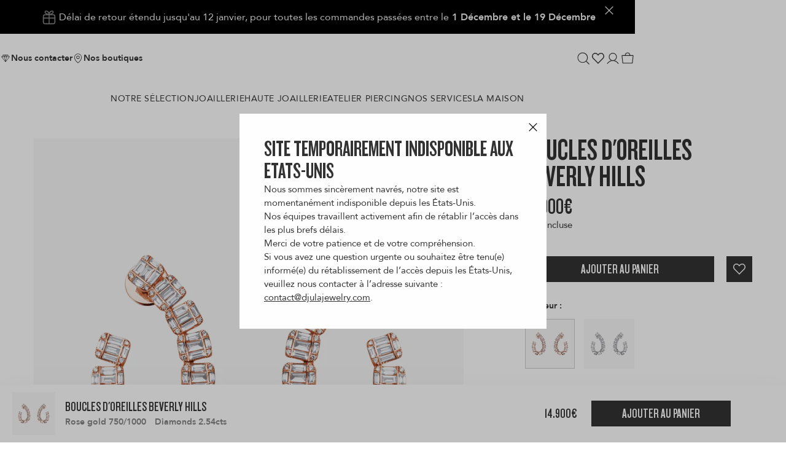

--- FILE ---
content_type: text/html; charset=utf-8
request_url: https://djula.fr/fr/products/beverly-hills-baguette-diamond-earrings?variant=41519385378972
body_size: 64417
content:
<!doctype html>
<html 
  class="no-js js-columnswitch__controller" 
  lang="fr"
  data-market="fr"
>
  <head>
    <meta charset="utf-8">
    <meta http-equiv="X-UA-Compatible" content="IE=edge">
    <meta name="viewport" content="width=device-width,initial-scale=1">
    <meta name="theme-color" content="">
    <link rel="canonical" href="https://djula.fr/fr/products/beverly-hills-baguette-diamond-earrings">
    <link rel="dns-prefetch" href="https://cdn.shopify.com" crossorigin>
    <link rel="preconnect" href="https://cdn.shopify.com" crossorigin>
    <link rel="prefetch" as="document" href="https://djula.fr">
    
<title>Beverly Hills earrings - DJULA &ndash; Djula.fr</title>
<meta name="description" content="Beverly Hills earrings in 750/1000 set with diamonds. Like a journey to the heart of the city of stars, DJULA has created the Beverly Hills collection.">

<meta property="og:site_name" content="Djula.fr">
<meta property="og:url" content="https://djula.fr/fr/products/beverly-hills-baguette-diamond-earrings">
<meta property="og:title" content="Beverly Hills earrings - DJULA &amp;ndash; Djula.fr">
<meta property="og:type" content="product">
<meta property="og:description" content="Beverly Hills earrings in 750/1000 set with diamonds. Like a journey to the heart of the city of stars, DJULA has created the Beverly Hills collection."><meta property="og:image" content="http://djula.fr/cdn/shop/products/EN0869-RG.jpg?v=1748854824">
  <meta property="og:image:secure_url" content="https://djula.fr/cdn/shop/products/EN0869-RG.jpg?v=1748854824">
  <meta property="og:image:width" content="2000">
  <meta property="og:image:height" content="2000"><meta property="og:price:amount" content="14,900.00">
  <meta property="og:price:currency" content="EUR"><meta name="twitter:card" content="summary_large_image">
<meta name="twitter:title" content="">
<meta name="twitter:description" content="Beverly Hills earrings in 750/1000 set with diamonds. Like a journey to the heart of the city of stars, DJULA has created the Beverly Hills collection.">

    
  <link rel="alternate" hreflang="en-gb" href="https://djula.fr/products/beverly-hills-baguette-diamond-earrings" />

  <link rel="alternate" hreflang="en-ie" href="https://djula.fr/products/beverly-hills-baguette-diamond-earrings" />

  <link rel="alternate" hreflang="en-us" href="https://djula.fr/products/beverly-hills-baguette-diamond-earrings" />

  <link rel="alternate" hreflang="en-ca" href="https://djula.fr/products/beverly-hills-baguette-diamond-earrings" />

  <link rel="alternate" hreflang="en-au" href="https://djula.fr/products/beverly-hills-baguette-diamond-earrings" />

  <link rel="alternate" hreflang="en-nz" href="https://djula.fr/products/beverly-hills-baguette-diamond-earrings" />

  <link rel="alternate" hreflang="en-za" href="https://djula.fr/products/beverly-hills-baguette-diamond-earrings" />

  <link rel="alternate" hreflang="en-sg" href="https://djula.fr/products/beverly-hills-baguette-diamond-earrings" />

  <link rel="alternate" hreflang="en-in" href="https://djula.fr/products/beverly-hills-baguette-diamond-earrings" />


  <link rel="alternate" hreflang="fr-fr" href="https://djula.fr/fr/products/beverly-hills-baguette-diamond-earrings" />

  <link rel="alternate" hreflang="fr-be" href="https://djula.fr/fr/products/beverly-hills-baguette-diamond-earrings" />

  <link rel="alternate" hreflang="fr-ch" href="https://djula.fr/fr/products/beverly-hills-baguette-diamond-earrings" />

  <link rel="alternate" hreflang="fr-ca" href="https://djula.fr/fr/products/beverly-hills-baguette-diamond-earrings" />


<link rel="alternate" hreflang="x-default" href="https://djula.fr/products/beverly-hills-baguette-diamond-earrings" /><script>
  document.addEventListener('DOMContentLoaded', function() {
    if (window.location.search) {
      const fullQueryString = window.location.search;
      const hreflangLinks = document.querySelectorAll('link[rel="alternate"][hreflang]');
      
      hreflangLinks.forEach(function(link) {
        const href = link.getAttribute('href');
        if (href) {
          // Remove any existing query parameters from the href
          const baseUrl = href.split('?')[0];
          // Add the full current query string
          link.setAttribute('href', baseUrl + fullQueryString);
        }
      });
    }
  });
</script>
      <meta http-equiv="Content-Security-Policy" content="frame-ancestors 'self';">

    <!-- content_for_header -->
    
      <script>window.performance && window.performance.mark && window.performance.mark('shopify.content_for_header.start');</script><meta name="google-site-verification" content="6e2MiPZN6i1ReSfUETOOo9IgZZBtBifi3Q5ABTxJKwA">
<meta name="google-site-verification" content="syn6PPaUbnibHjaDmiY9bXPWRpxgT1yTJ5Llxtp78ts">
<meta id="shopify-digital-wallet" name="shopify-digital-wallet" content="/57322340508/digital_wallets/dialog">
<meta name="shopify-checkout-api-token" content="934345c25dace020bbcae7f0efd14e3b">
<meta id="in-context-paypal-metadata" data-shop-id="57322340508" data-venmo-supported="false" data-environment="production" data-locale="fr_FR" data-paypal-v4="true" data-currency="EUR">
<link rel="no" data-remove="remove" hreflang="x-default" href="https://djula.fr/products/beverly-hills-baguette-diamond-earrings">
<link rel="no" data-remove="remove" hreflang="en-AT" href="https://djula.fr/en-eu/products/beverly-hills-baguette-diamond-earrings">
<link rel="no" data-remove="remove" hreflang="fr-AT" href="https://djula.fr/fr-eu/products/beverly-hills-baguette-diamond-earrings">
<link rel="no" data-remove="remove" hreflang="en-BE" href="https://djula.fr/en-eu/products/beverly-hills-baguette-diamond-earrings">
<link rel="no" data-remove="remove" hreflang="fr-BE" href="https://djula.fr/fr-eu/products/beverly-hills-baguette-diamond-earrings">
<link rel="no" data-remove="remove" hreflang="en-BG" href="https://djula.fr/en-eu/products/beverly-hills-baguette-diamond-earrings">
<link rel="no" data-remove="remove" hreflang="fr-BG" href="https://djula.fr/fr-eu/products/beverly-hills-baguette-diamond-earrings">
<link rel="no" data-remove="remove" hreflang="en-DE" href="https://djula.fr/en-eu/products/beverly-hills-baguette-diamond-earrings">
<link rel="no" data-remove="remove" hreflang="fr-DE" href="https://djula.fr/fr-eu/products/beverly-hills-baguette-diamond-earrings">
<link rel="no" data-remove="remove" hreflang="en-DK" href="https://djula.fr/en-eu/products/beverly-hills-baguette-diamond-earrings">
<link rel="no" data-remove="remove" hreflang="fr-DK" href="https://djula.fr/fr-eu/products/beverly-hills-baguette-diamond-earrings">
<link rel="no" data-remove="remove" hreflang="en-EE" href="https://djula.fr/en-eu/products/beverly-hills-baguette-diamond-earrings">
<link rel="no" data-remove="remove" hreflang="fr-EE" href="https://djula.fr/fr-eu/products/beverly-hills-baguette-diamond-earrings">
<link rel="no" data-remove="remove" hreflang="en-ES" href="https://djula.fr/en-eu/products/beverly-hills-baguette-diamond-earrings">
<link rel="no" data-remove="remove" hreflang="fr-ES" href="https://djula.fr/fr-eu/products/beverly-hills-baguette-diamond-earrings">
<link rel="no" data-remove="remove" hreflang="en-FI" href="https://djula.fr/en-eu/products/beverly-hills-baguette-diamond-earrings">
<link rel="no" data-remove="remove" hreflang="fr-FI" href="https://djula.fr/fr-eu/products/beverly-hills-baguette-diamond-earrings">
<link rel="no" data-remove="remove" hreflang="en-GR" href="https://djula.fr/en-eu/products/beverly-hills-baguette-diamond-earrings">
<link rel="no" data-remove="remove" hreflang="fr-GR" href="https://djula.fr/fr-eu/products/beverly-hills-baguette-diamond-earrings">
<link rel="no" data-remove="remove" hreflang="en-HR" href="https://djula.fr/en-eu/products/beverly-hills-baguette-diamond-earrings">
<link rel="no" data-remove="remove" hreflang="fr-HR" href="https://djula.fr/fr-eu/products/beverly-hills-baguette-diamond-earrings">
<link rel="no" data-remove="remove" hreflang="en-HU" href="https://djula.fr/en-eu/products/beverly-hills-baguette-diamond-earrings">
<link rel="no" data-remove="remove" hreflang="fr-HU" href="https://djula.fr/fr-eu/products/beverly-hills-baguette-diamond-earrings">
<link rel="no" data-remove="remove" hreflang="en-IE" href="https://djula.fr/en-eu/products/beverly-hills-baguette-diamond-earrings">
<link rel="no" data-remove="remove" hreflang="fr-IE" href="https://djula.fr/fr-eu/products/beverly-hills-baguette-diamond-earrings">
<link rel="no" data-remove="remove" hreflang="en-IT" href="https://djula.fr/en-eu/products/beverly-hills-baguette-diamond-earrings">
<link rel="no" data-remove="remove" hreflang="fr-IT" href="https://djula.fr/fr-eu/products/beverly-hills-baguette-diamond-earrings">
<link rel="no" data-remove="remove" hreflang="en-LT" href="https://djula.fr/en-eu/products/beverly-hills-baguette-diamond-earrings">
<link rel="no" data-remove="remove" hreflang="fr-LT" href="https://djula.fr/fr-eu/products/beverly-hills-baguette-diamond-earrings">
<link rel="no" data-remove="remove" hreflang="en-LU" href="https://djula.fr/en-eu/products/beverly-hills-baguette-diamond-earrings">
<link rel="no" data-remove="remove" hreflang="fr-LU" href="https://djula.fr/fr-eu/products/beverly-hills-baguette-diamond-earrings">
<link rel="no" data-remove="remove" hreflang="en-LV" href="https://djula.fr/en-eu/products/beverly-hills-baguette-diamond-earrings">
<link rel="no" data-remove="remove" hreflang="fr-LV" href="https://djula.fr/fr-eu/products/beverly-hills-baguette-diamond-earrings">
<link rel="no" data-remove="remove" hreflang="en-MT" href="https://djula.fr/en-eu/products/beverly-hills-baguette-diamond-earrings">
<link rel="no" data-remove="remove" hreflang="fr-MT" href="https://djula.fr/fr-eu/products/beverly-hills-baguette-diamond-earrings">
<link rel="no" data-remove="remove" hreflang="en-NL" href="https://djula.fr/en-eu/products/beverly-hills-baguette-diamond-earrings">
<link rel="no" data-remove="remove" hreflang="fr-NL" href="https://djula.fr/fr-eu/products/beverly-hills-baguette-diamond-earrings">
<link rel="no" data-remove="remove" hreflang="en-PT" href="https://djula.fr/en-eu/products/beverly-hills-baguette-diamond-earrings">
<link rel="no" data-remove="remove" hreflang="fr-PT" href="https://djula.fr/fr-eu/products/beverly-hills-baguette-diamond-earrings">
<link rel="no" data-remove="remove" hreflang="en-SI" href="https://djula.fr/en-eu/products/beverly-hills-baguette-diamond-earrings">
<link rel="no" data-remove="remove" hreflang="fr-SI" href="https://djula.fr/fr-eu/products/beverly-hills-baguette-diamond-earrings">
<link rel="no" data-remove="remove" hreflang="en-SK" href="https://djula.fr/en-eu/products/beverly-hills-baguette-diamond-earrings">
<link rel="no" data-remove="remove" hreflang="fr-SK" href="https://djula.fr/fr-eu/products/beverly-hills-baguette-diamond-earrings">
<link rel="no" data-remove="remove" hreflang="en-AC" href="https://djula.fr/en-int/products/beverly-hills-baguette-diamond-earrings">
<link rel="no" data-remove="remove" hreflang="fr-AC" href="https://djula.fr/fr-int/products/beverly-hills-baguette-diamond-earrings">
<link rel="no" data-remove="remove" hreflang="en-AD" href="https://djula.fr/en-int/products/beverly-hills-baguette-diamond-earrings">
<link rel="no" data-remove="remove" hreflang="fr-AD" href="https://djula.fr/fr-int/products/beverly-hills-baguette-diamond-earrings">
<link rel="no" data-remove="remove" hreflang="en-AE" href="https://djula.fr/en-int/products/beverly-hills-baguette-diamond-earrings">
<link rel="no" data-remove="remove" hreflang="fr-AE" href="https://djula.fr/fr-int/products/beverly-hills-baguette-diamond-earrings">
<link rel="no" data-remove="remove" hreflang="en-AG" href="https://djula.fr/en-int/products/beverly-hills-baguette-diamond-earrings">
<link rel="no" data-remove="remove" hreflang="fr-AG" href="https://djula.fr/fr-int/products/beverly-hills-baguette-diamond-earrings">
<link rel="no" data-remove="remove" hreflang="en-AI" href="https://djula.fr/en-int/products/beverly-hills-baguette-diamond-earrings">
<link rel="no" data-remove="remove" hreflang="fr-AI" href="https://djula.fr/fr-int/products/beverly-hills-baguette-diamond-earrings">
<link rel="no" data-remove="remove" hreflang="en-AL" href="https://djula.fr/en-int/products/beverly-hills-baguette-diamond-earrings">
<link rel="no" data-remove="remove" hreflang="fr-AL" href="https://djula.fr/fr-int/products/beverly-hills-baguette-diamond-earrings">
<link rel="no" data-remove="remove" hreflang="en-AM" href="https://djula.fr/en-int/products/beverly-hills-baguette-diamond-earrings">
<link rel="no" data-remove="remove" hreflang="fr-AM" href="https://djula.fr/fr-int/products/beverly-hills-baguette-diamond-earrings">
<link rel="no" data-remove="remove" hreflang="en-AO" href="https://djula.fr/en-int/products/beverly-hills-baguette-diamond-earrings">
<link rel="no" data-remove="remove" hreflang="fr-AO" href="https://djula.fr/fr-int/products/beverly-hills-baguette-diamond-earrings">
<link rel="no" data-remove="remove" hreflang="en-AR" href="https://djula.fr/en-int/products/beverly-hills-baguette-diamond-earrings">
<link rel="no" data-remove="remove" hreflang="fr-AR" href="https://djula.fr/fr-int/products/beverly-hills-baguette-diamond-earrings">
<link rel="no" data-remove="remove" hreflang="en-AU" href="https://djula.fr/en-int/products/beverly-hills-baguette-diamond-earrings">
<link rel="no" data-remove="remove" hreflang="fr-AU" href="https://djula.fr/fr-int/products/beverly-hills-baguette-diamond-earrings">
<link rel="no" data-remove="remove" hreflang="en-AW" href="https://djula.fr/en-int/products/beverly-hills-baguette-diamond-earrings">
<link rel="no" data-remove="remove" hreflang="fr-AW" href="https://djula.fr/fr-int/products/beverly-hills-baguette-diamond-earrings">
<link rel="no" data-remove="remove" hreflang="en-AX" href="https://djula.fr/en-int/products/beverly-hills-baguette-diamond-earrings">
<link rel="no" data-remove="remove" hreflang="fr-AX" href="https://djula.fr/fr-int/products/beverly-hills-baguette-diamond-earrings">
<link rel="no" data-remove="remove" hreflang="en-AZ" href="https://djula.fr/en-int/products/beverly-hills-baguette-diamond-earrings">
<link rel="no" data-remove="remove" hreflang="fr-AZ" href="https://djula.fr/fr-int/products/beverly-hills-baguette-diamond-earrings">
<link rel="no" data-remove="remove" hreflang="en-BA" href="https://djula.fr/en-int/products/beverly-hills-baguette-diamond-earrings">
<link rel="no" data-remove="remove" hreflang="fr-BA" href="https://djula.fr/fr-int/products/beverly-hills-baguette-diamond-earrings">
<link rel="no" data-remove="remove" hreflang="en-BB" href="https://djula.fr/en-int/products/beverly-hills-baguette-diamond-earrings">
<link rel="no" data-remove="remove" hreflang="fr-BB" href="https://djula.fr/fr-int/products/beverly-hills-baguette-diamond-earrings">
<link rel="no" data-remove="remove" hreflang="en-BD" href="https://djula.fr/en-int/products/beverly-hills-baguette-diamond-earrings">
<link rel="no" data-remove="remove" hreflang="fr-BD" href="https://djula.fr/fr-int/products/beverly-hills-baguette-diamond-earrings">
<link rel="no" data-remove="remove" hreflang="en-BF" href="https://djula.fr/en-int/products/beverly-hills-baguette-diamond-earrings">
<link rel="no" data-remove="remove" hreflang="fr-BF" href="https://djula.fr/fr-int/products/beverly-hills-baguette-diamond-earrings">
<link rel="no" data-remove="remove" hreflang="en-BH" href="https://djula.fr/en-int/products/beverly-hills-baguette-diamond-earrings">
<link rel="no" data-remove="remove" hreflang="fr-BH" href="https://djula.fr/fr-int/products/beverly-hills-baguette-diamond-earrings">
<link rel="no" data-remove="remove" hreflang="en-BI" href="https://djula.fr/en-int/products/beverly-hills-baguette-diamond-earrings">
<link rel="no" data-remove="remove" hreflang="fr-BI" href="https://djula.fr/fr-int/products/beverly-hills-baguette-diamond-earrings">
<link rel="no" data-remove="remove" hreflang="en-BJ" href="https://djula.fr/en-int/products/beverly-hills-baguette-diamond-earrings">
<link rel="no" data-remove="remove" hreflang="fr-BJ" href="https://djula.fr/fr-int/products/beverly-hills-baguette-diamond-earrings">
<link rel="no" data-remove="remove" hreflang="en-BL" href="https://djula.fr/en-int/products/beverly-hills-baguette-diamond-earrings">
<link rel="no" data-remove="remove" hreflang="fr-BL" href="https://djula.fr/fr-int/products/beverly-hills-baguette-diamond-earrings">
<link rel="no" data-remove="remove" hreflang="en-BM" href="https://djula.fr/en-int/products/beverly-hills-baguette-diamond-earrings">
<link rel="no" data-remove="remove" hreflang="fr-BM" href="https://djula.fr/fr-int/products/beverly-hills-baguette-diamond-earrings">
<link rel="no" data-remove="remove" hreflang="en-BN" href="https://djula.fr/en-int/products/beverly-hills-baguette-diamond-earrings">
<link rel="no" data-remove="remove" hreflang="fr-BN" href="https://djula.fr/fr-int/products/beverly-hills-baguette-diamond-earrings">
<link rel="no" data-remove="remove" hreflang="en-BO" href="https://djula.fr/en-int/products/beverly-hills-baguette-diamond-earrings">
<link rel="no" data-remove="remove" hreflang="fr-BO" href="https://djula.fr/fr-int/products/beverly-hills-baguette-diamond-earrings">
<link rel="no" data-remove="remove" hreflang="en-BQ" href="https://djula.fr/en-int/products/beverly-hills-baguette-diamond-earrings">
<link rel="no" data-remove="remove" hreflang="fr-BQ" href="https://djula.fr/fr-int/products/beverly-hills-baguette-diamond-earrings">
<link rel="no" data-remove="remove" hreflang="en-BR" href="https://djula.fr/en-int/products/beverly-hills-baguette-diamond-earrings">
<link rel="no" data-remove="remove" hreflang="fr-BR" href="https://djula.fr/fr-int/products/beverly-hills-baguette-diamond-earrings">
<link rel="no" data-remove="remove" hreflang="en-BS" href="https://djula.fr/en-int/products/beverly-hills-baguette-diamond-earrings">
<link rel="no" data-remove="remove" hreflang="fr-BS" href="https://djula.fr/fr-int/products/beverly-hills-baguette-diamond-earrings">
<link rel="no" data-remove="remove" hreflang="en-BT" href="https://djula.fr/en-int/products/beverly-hills-baguette-diamond-earrings">
<link rel="no" data-remove="remove" hreflang="fr-BT" href="https://djula.fr/fr-int/products/beverly-hills-baguette-diamond-earrings">
<link rel="no" data-remove="remove" hreflang="en-BW" href="https://djula.fr/en-int/products/beverly-hills-baguette-diamond-earrings">
<link rel="no" data-remove="remove" hreflang="fr-BW" href="https://djula.fr/fr-int/products/beverly-hills-baguette-diamond-earrings">
<link rel="no" data-remove="remove" hreflang="en-BY" href="https://djula.fr/en-int/products/beverly-hills-baguette-diamond-earrings">
<link rel="no" data-remove="remove" hreflang="fr-BY" href="https://djula.fr/fr-int/products/beverly-hills-baguette-diamond-earrings">
<link rel="no" data-remove="remove" hreflang="en-BZ" href="https://djula.fr/en-int/products/beverly-hills-baguette-diamond-earrings">
<link rel="no" data-remove="remove" hreflang="fr-BZ" href="https://djula.fr/fr-int/products/beverly-hills-baguette-diamond-earrings">
<link rel="no" data-remove="remove" hreflang="en-CA" href="https://djula.fr/en-int/products/beverly-hills-baguette-diamond-earrings">
<link rel="no" data-remove="remove" hreflang="fr-CA" href="https://djula.fr/fr-int/products/beverly-hills-baguette-diamond-earrings">
<link rel="no" data-remove="remove" hreflang="en-CC" href="https://djula.fr/en-int/products/beverly-hills-baguette-diamond-earrings">
<link rel="no" data-remove="remove" hreflang="fr-CC" href="https://djula.fr/fr-int/products/beverly-hills-baguette-diamond-earrings">
<link rel="no" data-remove="remove" hreflang="en-CD" href="https://djula.fr/en-int/products/beverly-hills-baguette-diamond-earrings">
<link rel="no" data-remove="remove" hreflang="fr-CD" href="https://djula.fr/fr-int/products/beverly-hills-baguette-diamond-earrings">
<link rel="no" data-remove="remove" hreflang="en-CF" href="https://djula.fr/en-int/products/beverly-hills-baguette-diamond-earrings">
<link rel="no" data-remove="remove" hreflang="fr-CF" href="https://djula.fr/fr-int/products/beverly-hills-baguette-diamond-earrings">
<link rel="no" data-remove="remove" hreflang="en-CG" href="https://djula.fr/en-int/products/beverly-hills-baguette-diamond-earrings">
<link rel="no" data-remove="remove" hreflang="fr-CG" href="https://djula.fr/fr-int/products/beverly-hills-baguette-diamond-earrings">
<link rel="no" data-remove="remove" hreflang="en-CH" href="https://djula.fr/en-int/products/beverly-hills-baguette-diamond-earrings">
<link rel="no" data-remove="remove" hreflang="fr-CH" href="https://djula.fr/fr-int/products/beverly-hills-baguette-diamond-earrings">
<link rel="no" data-remove="remove" hreflang="en-CI" href="https://djula.fr/en-int/products/beverly-hills-baguette-diamond-earrings">
<link rel="no" data-remove="remove" hreflang="fr-CI" href="https://djula.fr/fr-int/products/beverly-hills-baguette-diamond-earrings">
<link rel="no" data-remove="remove" hreflang="en-CK" href="https://djula.fr/en-int/products/beverly-hills-baguette-diamond-earrings">
<link rel="no" data-remove="remove" hreflang="fr-CK" href="https://djula.fr/fr-int/products/beverly-hills-baguette-diamond-earrings">
<link rel="no" data-remove="remove" hreflang="en-CL" href="https://djula.fr/en-int/products/beverly-hills-baguette-diamond-earrings">
<link rel="no" data-remove="remove" hreflang="fr-CL" href="https://djula.fr/fr-int/products/beverly-hills-baguette-diamond-earrings">
<link rel="no" data-remove="remove" hreflang="en-CM" href="https://djula.fr/en-int/products/beverly-hills-baguette-diamond-earrings">
<link rel="no" data-remove="remove" hreflang="fr-CM" href="https://djula.fr/fr-int/products/beverly-hills-baguette-diamond-earrings">
<link rel="no" data-remove="remove" hreflang="en-CN" href="https://djula.fr/en-int/products/beverly-hills-baguette-diamond-earrings">
<link rel="no" data-remove="remove" hreflang="fr-CN" href="https://djula.fr/fr-int/products/beverly-hills-baguette-diamond-earrings">
<link rel="no" data-remove="remove" hreflang="en-CO" href="https://djula.fr/en-int/products/beverly-hills-baguette-diamond-earrings">
<link rel="no" data-remove="remove" hreflang="fr-CO" href="https://djula.fr/fr-int/products/beverly-hills-baguette-diamond-earrings">
<link rel="no" data-remove="remove" hreflang="en-CR" href="https://djula.fr/en-int/products/beverly-hills-baguette-diamond-earrings">
<link rel="no" data-remove="remove" hreflang="fr-CR" href="https://djula.fr/fr-int/products/beverly-hills-baguette-diamond-earrings">
<link rel="no" data-remove="remove" hreflang="en-CV" href="https://djula.fr/en-int/products/beverly-hills-baguette-diamond-earrings">
<link rel="no" data-remove="remove" hreflang="fr-CV" href="https://djula.fr/fr-int/products/beverly-hills-baguette-diamond-earrings">
<link rel="no" data-remove="remove" hreflang="en-CW" href="https://djula.fr/en-int/products/beverly-hills-baguette-diamond-earrings">
<link rel="no" data-remove="remove" hreflang="fr-CW" href="https://djula.fr/fr-int/products/beverly-hills-baguette-diamond-earrings">
<link rel="no" data-remove="remove" hreflang="en-CX" href="https://djula.fr/en-int/products/beverly-hills-baguette-diamond-earrings">
<link rel="no" data-remove="remove" hreflang="fr-CX" href="https://djula.fr/fr-int/products/beverly-hills-baguette-diamond-earrings">
<link rel="no" data-remove="remove" hreflang="en-CY" href="https://djula.fr/en-int/products/beverly-hills-baguette-diamond-earrings">
<link rel="no" data-remove="remove" hreflang="fr-CY" href="https://djula.fr/fr-int/products/beverly-hills-baguette-diamond-earrings">
<link rel="no" data-remove="remove" hreflang="en-CZ" href="https://djula.fr/en-int/products/beverly-hills-baguette-diamond-earrings">
<link rel="no" data-remove="remove" hreflang="fr-CZ" href="https://djula.fr/fr-int/products/beverly-hills-baguette-diamond-earrings">
<link rel="no" data-remove="remove" hreflang="en-DJ" href="https://djula.fr/en-int/products/beverly-hills-baguette-diamond-earrings">
<link rel="no" data-remove="remove" hreflang="fr-DJ" href="https://djula.fr/fr-int/products/beverly-hills-baguette-diamond-earrings">
<link rel="no" data-remove="remove" hreflang="en-DM" href="https://djula.fr/en-int/products/beverly-hills-baguette-diamond-earrings">
<link rel="no" data-remove="remove" hreflang="fr-DM" href="https://djula.fr/fr-int/products/beverly-hills-baguette-diamond-earrings">
<link rel="no" data-remove="remove" hreflang="en-DO" href="https://djula.fr/en-int/products/beverly-hills-baguette-diamond-earrings">
<link rel="no" data-remove="remove" hreflang="fr-DO" href="https://djula.fr/fr-int/products/beverly-hills-baguette-diamond-earrings">
<link rel="no" data-remove="remove" hreflang="en-DZ" href="https://djula.fr/en-int/products/beverly-hills-baguette-diamond-earrings">
<link rel="no" data-remove="remove" hreflang="fr-DZ" href="https://djula.fr/fr-int/products/beverly-hills-baguette-diamond-earrings">
<link rel="no" data-remove="remove" hreflang="en-EC" href="https://djula.fr/en-int/products/beverly-hills-baguette-diamond-earrings">
<link rel="no" data-remove="remove" hreflang="fr-EC" href="https://djula.fr/fr-int/products/beverly-hills-baguette-diamond-earrings">
<link rel="no" data-remove="remove" hreflang="en-EG" href="https://djula.fr/en-int/products/beverly-hills-baguette-diamond-earrings">
<link rel="no" data-remove="remove" hreflang="fr-EG" href="https://djula.fr/fr-int/products/beverly-hills-baguette-diamond-earrings">
<link rel="no" data-remove="remove" hreflang="en-EH" href="https://djula.fr/en-int/products/beverly-hills-baguette-diamond-earrings">
<link rel="no" data-remove="remove" hreflang="fr-EH" href="https://djula.fr/fr-int/products/beverly-hills-baguette-diamond-earrings">
<link rel="no" data-remove="remove" hreflang="en-ER" href="https://djula.fr/en-int/products/beverly-hills-baguette-diamond-earrings">
<link rel="no" data-remove="remove" hreflang="fr-ER" href="https://djula.fr/fr-int/products/beverly-hills-baguette-diamond-earrings">
<link rel="no" data-remove="remove" hreflang="en-ET" href="https://djula.fr/en-int/products/beverly-hills-baguette-diamond-earrings">
<link rel="no" data-remove="remove" hreflang="fr-ET" href="https://djula.fr/fr-int/products/beverly-hills-baguette-diamond-earrings">
<link rel="no" data-remove="remove" hreflang="en-FJ" href="https://djula.fr/en-int/products/beverly-hills-baguette-diamond-earrings">
<link rel="no" data-remove="remove" hreflang="fr-FJ" href="https://djula.fr/fr-int/products/beverly-hills-baguette-diamond-earrings">
<link rel="no" data-remove="remove" hreflang="en-FK" href="https://djula.fr/en-int/products/beverly-hills-baguette-diamond-earrings">
<link rel="no" data-remove="remove" hreflang="fr-FK" href="https://djula.fr/fr-int/products/beverly-hills-baguette-diamond-earrings">
<link rel="no" data-remove="remove" hreflang="en-FO" href="https://djula.fr/en-int/products/beverly-hills-baguette-diamond-earrings">
<link rel="no" data-remove="remove" hreflang="fr-FO" href="https://djula.fr/fr-int/products/beverly-hills-baguette-diamond-earrings">
<link rel="no" data-remove="remove" hreflang="en-GA" href="https://djula.fr/en-int/products/beverly-hills-baguette-diamond-earrings">
<link rel="no" data-remove="remove" hreflang="fr-GA" href="https://djula.fr/fr-int/products/beverly-hills-baguette-diamond-earrings">
<link rel="no" data-remove="remove" hreflang="en-GB" href="https://djula.fr/en-int/products/beverly-hills-baguette-diamond-earrings">
<link rel="no" data-remove="remove" hreflang="fr-GB" href="https://djula.fr/fr-int/products/beverly-hills-baguette-diamond-earrings">
<link rel="no" data-remove="remove" hreflang="en-GD" href="https://djula.fr/en-int/products/beverly-hills-baguette-diamond-earrings">
<link rel="no" data-remove="remove" hreflang="fr-GD" href="https://djula.fr/fr-int/products/beverly-hills-baguette-diamond-earrings">
<link rel="no" data-remove="remove" hreflang="en-GE" href="https://djula.fr/en-int/products/beverly-hills-baguette-diamond-earrings">
<link rel="no" data-remove="remove" hreflang="fr-GE" href="https://djula.fr/fr-int/products/beverly-hills-baguette-diamond-earrings">
<link rel="no" data-remove="remove" hreflang="en-GF" href="https://djula.fr/en-int/products/beverly-hills-baguette-diamond-earrings">
<link rel="no" data-remove="remove" hreflang="fr-GF" href="https://djula.fr/fr-int/products/beverly-hills-baguette-diamond-earrings">
<link rel="no" data-remove="remove" hreflang="en-GG" href="https://djula.fr/en-int/products/beverly-hills-baguette-diamond-earrings">
<link rel="no" data-remove="remove" hreflang="fr-GG" href="https://djula.fr/fr-int/products/beverly-hills-baguette-diamond-earrings">
<link rel="no" data-remove="remove" hreflang="en-GH" href="https://djula.fr/en-int/products/beverly-hills-baguette-diamond-earrings">
<link rel="no" data-remove="remove" hreflang="fr-GH" href="https://djula.fr/fr-int/products/beverly-hills-baguette-diamond-earrings">
<link rel="no" data-remove="remove" hreflang="en-GI" href="https://djula.fr/en-int/products/beverly-hills-baguette-diamond-earrings">
<link rel="no" data-remove="remove" hreflang="fr-GI" href="https://djula.fr/fr-int/products/beverly-hills-baguette-diamond-earrings">
<link rel="no" data-remove="remove" hreflang="en-GL" href="https://djula.fr/en-int/products/beverly-hills-baguette-diamond-earrings">
<link rel="no" data-remove="remove" hreflang="fr-GL" href="https://djula.fr/fr-int/products/beverly-hills-baguette-diamond-earrings">
<link rel="no" data-remove="remove" hreflang="en-GM" href="https://djula.fr/en-int/products/beverly-hills-baguette-diamond-earrings">
<link rel="no" data-remove="remove" hreflang="fr-GM" href="https://djula.fr/fr-int/products/beverly-hills-baguette-diamond-earrings">
<link rel="no" data-remove="remove" hreflang="en-GN" href="https://djula.fr/en-int/products/beverly-hills-baguette-diamond-earrings">
<link rel="no" data-remove="remove" hreflang="fr-GN" href="https://djula.fr/fr-int/products/beverly-hills-baguette-diamond-earrings">
<link rel="no" data-remove="remove" hreflang="en-GP" href="https://djula.fr/en-int/products/beverly-hills-baguette-diamond-earrings">
<link rel="no" data-remove="remove" hreflang="fr-GP" href="https://djula.fr/fr-int/products/beverly-hills-baguette-diamond-earrings">
<link rel="no" data-remove="remove" hreflang="en-GQ" href="https://djula.fr/en-int/products/beverly-hills-baguette-diamond-earrings">
<link rel="no" data-remove="remove" hreflang="fr-GQ" href="https://djula.fr/fr-int/products/beverly-hills-baguette-diamond-earrings">
<link rel="no" data-remove="remove" hreflang="en-GS" href="https://djula.fr/en-int/products/beverly-hills-baguette-diamond-earrings">
<link rel="no" data-remove="remove" hreflang="fr-GS" href="https://djula.fr/fr-int/products/beverly-hills-baguette-diamond-earrings">
<link rel="no" data-remove="remove" hreflang="en-GT" href="https://djula.fr/en-int/products/beverly-hills-baguette-diamond-earrings">
<link rel="no" data-remove="remove" hreflang="fr-GT" href="https://djula.fr/fr-int/products/beverly-hills-baguette-diamond-earrings">
<link rel="no" data-remove="remove" hreflang="en-GW" href="https://djula.fr/en-int/products/beverly-hills-baguette-diamond-earrings">
<link rel="no" data-remove="remove" hreflang="fr-GW" href="https://djula.fr/fr-int/products/beverly-hills-baguette-diamond-earrings">
<link rel="no" data-remove="remove" hreflang="en-GY" href="https://djula.fr/en-int/products/beverly-hills-baguette-diamond-earrings">
<link rel="no" data-remove="remove" hreflang="fr-GY" href="https://djula.fr/fr-int/products/beverly-hills-baguette-diamond-earrings">
<link rel="no" data-remove="remove" hreflang="en-HK" href="https://djula.fr/en-int/products/beverly-hills-baguette-diamond-earrings">
<link rel="no" data-remove="remove" hreflang="fr-HK" href="https://djula.fr/fr-int/products/beverly-hills-baguette-diamond-earrings">
<link rel="no" data-remove="remove" hreflang="en-HN" href="https://djula.fr/en-int/products/beverly-hills-baguette-diamond-earrings">
<link rel="no" data-remove="remove" hreflang="fr-HN" href="https://djula.fr/fr-int/products/beverly-hills-baguette-diamond-earrings">
<link rel="no" data-remove="remove" hreflang="en-HT" href="https://djula.fr/en-int/products/beverly-hills-baguette-diamond-earrings">
<link rel="no" data-remove="remove" hreflang="fr-HT" href="https://djula.fr/fr-int/products/beverly-hills-baguette-diamond-earrings">
<link rel="no" data-remove="remove" hreflang="en-ID" href="https://djula.fr/en-int/products/beverly-hills-baguette-diamond-earrings">
<link rel="no" data-remove="remove" hreflang="fr-ID" href="https://djula.fr/fr-int/products/beverly-hills-baguette-diamond-earrings">
<link rel="no" data-remove="remove" hreflang="en-IL" href="https://djula.fr/en-int/products/beverly-hills-baguette-diamond-earrings">
<link rel="no" data-remove="remove" hreflang="fr-IL" href="https://djula.fr/fr-int/products/beverly-hills-baguette-diamond-earrings">
<link rel="no" data-remove="remove" hreflang="en-IM" href="https://djula.fr/en-int/products/beverly-hills-baguette-diamond-earrings">
<link rel="no" data-remove="remove" hreflang="fr-IM" href="https://djula.fr/fr-int/products/beverly-hills-baguette-diamond-earrings">
<link rel="no" data-remove="remove" hreflang="en-IN" href="https://djula.fr/en-int/products/beverly-hills-baguette-diamond-earrings">
<link rel="no" data-remove="remove" hreflang="fr-IN" href="https://djula.fr/fr-int/products/beverly-hills-baguette-diamond-earrings">
<link rel="no" data-remove="remove" hreflang="en-IO" href="https://djula.fr/en-int/products/beverly-hills-baguette-diamond-earrings">
<link rel="no" data-remove="remove" hreflang="fr-IO" href="https://djula.fr/fr-int/products/beverly-hills-baguette-diamond-earrings">
<link rel="no" data-remove="remove" hreflang="en-IQ" href="https://djula.fr/en-int/products/beverly-hills-baguette-diamond-earrings">
<link rel="no" data-remove="remove" hreflang="fr-IQ" href="https://djula.fr/fr-int/products/beverly-hills-baguette-diamond-earrings">
<link rel="no" data-remove="remove" hreflang="en-IS" href="https://djula.fr/en-int/products/beverly-hills-baguette-diamond-earrings">
<link rel="no" data-remove="remove" hreflang="fr-IS" href="https://djula.fr/fr-int/products/beverly-hills-baguette-diamond-earrings">
<link rel="no" data-remove="remove" hreflang="en-JE" href="https://djula.fr/en-int/products/beverly-hills-baguette-diamond-earrings">
<link rel="no" data-remove="remove" hreflang="fr-JE" href="https://djula.fr/fr-int/products/beverly-hills-baguette-diamond-earrings">
<link rel="no" data-remove="remove" hreflang="en-JM" href="https://djula.fr/en-int/products/beverly-hills-baguette-diamond-earrings">
<link rel="no" data-remove="remove" hreflang="fr-JM" href="https://djula.fr/fr-int/products/beverly-hills-baguette-diamond-earrings">
<link rel="no" data-remove="remove" hreflang="en-JO" href="https://djula.fr/en-int/products/beverly-hills-baguette-diamond-earrings">
<link rel="no" data-remove="remove" hreflang="fr-JO" href="https://djula.fr/fr-int/products/beverly-hills-baguette-diamond-earrings">
<link rel="no" data-remove="remove" hreflang="en-JP" href="https://djula.fr/en-int/products/beverly-hills-baguette-diamond-earrings">
<link rel="no" data-remove="remove" hreflang="fr-JP" href="https://djula.fr/fr-int/products/beverly-hills-baguette-diamond-earrings">
<link rel="no" data-remove="remove" hreflang="en-KE" href="https://djula.fr/en-int/products/beverly-hills-baguette-diamond-earrings">
<link rel="no" data-remove="remove" hreflang="fr-KE" href="https://djula.fr/fr-int/products/beverly-hills-baguette-diamond-earrings">
<link rel="no" data-remove="remove" hreflang="en-KG" href="https://djula.fr/en-int/products/beverly-hills-baguette-diamond-earrings">
<link rel="no" data-remove="remove" hreflang="fr-KG" href="https://djula.fr/fr-int/products/beverly-hills-baguette-diamond-earrings">
<link rel="no" data-remove="remove" hreflang="en-KH" href="https://djula.fr/en-int/products/beverly-hills-baguette-diamond-earrings">
<link rel="no" data-remove="remove" hreflang="fr-KH" href="https://djula.fr/fr-int/products/beverly-hills-baguette-diamond-earrings">
<link rel="no" data-remove="remove" hreflang="en-KI" href="https://djula.fr/en-int/products/beverly-hills-baguette-diamond-earrings">
<link rel="no" data-remove="remove" hreflang="fr-KI" href="https://djula.fr/fr-int/products/beverly-hills-baguette-diamond-earrings">
<link rel="no" data-remove="remove" hreflang="en-KM" href="https://djula.fr/en-int/products/beverly-hills-baguette-diamond-earrings">
<link rel="no" data-remove="remove" hreflang="fr-KM" href="https://djula.fr/fr-int/products/beverly-hills-baguette-diamond-earrings">
<link rel="no" data-remove="remove" hreflang="en-KN" href="https://djula.fr/en-int/products/beverly-hills-baguette-diamond-earrings">
<link rel="no" data-remove="remove" hreflang="fr-KN" href="https://djula.fr/fr-int/products/beverly-hills-baguette-diamond-earrings">
<link rel="no" data-remove="remove" hreflang="en-KR" href="https://djula.fr/en-int/products/beverly-hills-baguette-diamond-earrings">
<link rel="no" data-remove="remove" hreflang="fr-KR" href="https://djula.fr/fr-int/products/beverly-hills-baguette-diamond-earrings">
<link rel="no" data-remove="remove" hreflang="en-KW" href="https://djula.fr/en-int/products/beverly-hills-baguette-diamond-earrings">
<link rel="no" data-remove="remove" hreflang="fr-KW" href="https://djula.fr/fr-int/products/beverly-hills-baguette-diamond-earrings">
<link rel="no" data-remove="remove" hreflang="en-KY" href="https://djula.fr/en-int/products/beverly-hills-baguette-diamond-earrings">
<link rel="no" data-remove="remove" hreflang="fr-KY" href="https://djula.fr/fr-int/products/beverly-hills-baguette-diamond-earrings">
<link rel="no" data-remove="remove" hreflang="en-KZ" href="https://djula.fr/en-int/products/beverly-hills-baguette-diamond-earrings">
<link rel="no" data-remove="remove" hreflang="fr-KZ" href="https://djula.fr/fr-int/products/beverly-hills-baguette-diamond-earrings">
<link rel="no" data-remove="remove" hreflang="en-LA" href="https://djula.fr/en-int/products/beverly-hills-baguette-diamond-earrings">
<link rel="no" data-remove="remove" hreflang="fr-LA" href="https://djula.fr/fr-int/products/beverly-hills-baguette-diamond-earrings">
<link rel="no" data-remove="remove" hreflang="en-LB" href="https://djula.fr/en-int/products/beverly-hills-baguette-diamond-earrings">
<link rel="no" data-remove="remove" hreflang="fr-LB" href="https://djula.fr/fr-int/products/beverly-hills-baguette-diamond-earrings">
<link rel="no" data-remove="remove" hreflang="en-LC" href="https://djula.fr/en-int/products/beverly-hills-baguette-diamond-earrings">
<link rel="no" data-remove="remove" hreflang="fr-LC" href="https://djula.fr/fr-int/products/beverly-hills-baguette-diamond-earrings">
<link rel="no" data-remove="remove" hreflang="en-LI" href="https://djula.fr/en-int/products/beverly-hills-baguette-diamond-earrings">
<link rel="no" data-remove="remove" hreflang="fr-LI" href="https://djula.fr/fr-int/products/beverly-hills-baguette-diamond-earrings">
<link rel="no" data-remove="remove" hreflang="en-LK" href="https://djula.fr/en-int/products/beverly-hills-baguette-diamond-earrings">
<link rel="no" data-remove="remove" hreflang="fr-LK" href="https://djula.fr/fr-int/products/beverly-hills-baguette-diamond-earrings">
<link rel="no" data-remove="remove" hreflang="en-LR" href="https://djula.fr/en-int/products/beverly-hills-baguette-diamond-earrings">
<link rel="no" data-remove="remove" hreflang="fr-LR" href="https://djula.fr/fr-int/products/beverly-hills-baguette-diamond-earrings">
<link rel="no" data-remove="remove" hreflang="en-LS" href="https://djula.fr/en-int/products/beverly-hills-baguette-diamond-earrings">
<link rel="no" data-remove="remove" hreflang="fr-LS" href="https://djula.fr/fr-int/products/beverly-hills-baguette-diamond-earrings">
<link rel="no" data-remove="remove" hreflang="en-LY" href="https://djula.fr/en-int/products/beverly-hills-baguette-diamond-earrings">
<link rel="no" data-remove="remove" hreflang="fr-LY" href="https://djula.fr/fr-int/products/beverly-hills-baguette-diamond-earrings">
<link rel="no" data-remove="remove" hreflang="en-MA" href="https://djula.fr/en-int/products/beverly-hills-baguette-diamond-earrings">
<link rel="no" data-remove="remove" hreflang="fr-MA" href="https://djula.fr/fr-int/products/beverly-hills-baguette-diamond-earrings">
<link rel="no" data-remove="remove" hreflang="en-MC" href="https://djula.fr/en-int/products/beverly-hills-baguette-diamond-earrings">
<link rel="no" data-remove="remove" hreflang="fr-MC" href="https://djula.fr/fr-int/products/beverly-hills-baguette-diamond-earrings">
<link rel="no" data-remove="remove" hreflang="en-MD" href="https://djula.fr/en-int/products/beverly-hills-baguette-diamond-earrings">
<link rel="no" data-remove="remove" hreflang="fr-MD" href="https://djula.fr/fr-int/products/beverly-hills-baguette-diamond-earrings">
<link rel="no" data-remove="remove" hreflang="en-ME" href="https://djula.fr/en-int/products/beverly-hills-baguette-diamond-earrings">
<link rel="no" data-remove="remove" hreflang="fr-ME" href="https://djula.fr/fr-int/products/beverly-hills-baguette-diamond-earrings">
<link rel="no" data-remove="remove" hreflang="en-MF" href="https://djula.fr/en-int/products/beverly-hills-baguette-diamond-earrings">
<link rel="no" data-remove="remove" hreflang="fr-MF" href="https://djula.fr/fr-int/products/beverly-hills-baguette-diamond-earrings">
<link rel="no" data-remove="remove" hreflang="en-MG" href="https://djula.fr/en-int/products/beverly-hills-baguette-diamond-earrings">
<link rel="no" data-remove="remove" hreflang="fr-MG" href="https://djula.fr/fr-int/products/beverly-hills-baguette-diamond-earrings">
<link rel="no" data-remove="remove" hreflang="en-MK" href="https://djula.fr/en-int/products/beverly-hills-baguette-diamond-earrings">
<link rel="no" data-remove="remove" hreflang="fr-MK" href="https://djula.fr/fr-int/products/beverly-hills-baguette-diamond-earrings">
<link rel="no" data-remove="remove" hreflang="en-ML" href="https://djula.fr/en-int/products/beverly-hills-baguette-diamond-earrings">
<link rel="no" data-remove="remove" hreflang="fr-ML" href="https://djula.fr/fr-int/products/beverly-hills-baguette-diamond-earrings">
<link rel="no" data-remove="remove" hreflang="en-MM" href="https://djula.fr/en-int/products/beverly-hills-baguette-diamond-earrings">
<link rel="no" data-remove="remove" hreflang="fr-MM" href="https://djula.fr/fr-int/products/beverly-hills-baguette-diamond-earrings">
<link rel="no" data-remove="remove" hreflang="en-MN" href="https://djula.fr/en-int/products/beverly-hills-baguette-diamond-earrings">
<link rel="no" data-remove="remove" hreflang="fr-MN" href="https://djula.fr/fr-int/products/beverly-hills-baguette-diamond-earrings">
<link rel="no" data-remove="remove" hreflang="en-MO" href="https://djula.fr/en-int/products/beverly-hills-baguette-diamond-earrings">
<link rel="no" data-remove="remove" hreflang="fr-MO" href="https://djula.fr/fr-int/products/beverly-hills-baguette-diamond-earrings">
<link rel="no" data-remove="remove" hreflang="en-MQ" href="https://djula.fr/en-int/products/beverly-hills-baguette-diamond-earrings">
<link rel="no" data-remove="remove" hreflang="fr-MQ" href="https://djula.fr/fr-int/products/beverly-hills-baguette-diamond-earrings">
<link rel="no" data-remove="remove" hreflang="en-MR" href="https://djula.fr/en-int/products/beverly-hills-baguette-diamond-earrings">
<link rel="no" data-remove="remove" hreflang="fr-MR" href="https://djula.fr/fr-int/products/beverly-hills-baguette-diamond-earrings">
<link rel="no" data-remove="remove" hreflang="en-MS" href="https://djula.fr/en-int/products/beverly-hills-baguette-diamond-earrings">
<link rel="no" data-remove="remove" hreflang="fr-MS" href="https://djula.fr/fr-int/products/beverly-hills-baguette-diamond-earrings">
<link rel="no" data-remove="remove" hreflang="en-MU" href="https://djula.fr/en-int/products/beverly-hills-baguette-diamond-earrings">
<link rel="no" data-remove="remove" hreflang="fr-MU" href="https://djula.fr/fr-int/products/beverly-hills-baguette-diamond-earrings">
<link rel="no" data-remove="remove" hreflang="en-MV" href="https://djula.fr/en-int/products/beverly-hills-baguette-diamond-earrings">
<link rel="no" data-remove="remove" hreflang="fr-MV" href="https://djula.fr/fr-int/products/beverly-hills-baguette-diamond-earrings">
<link rel="no" data-remove="remove" hreflang="en-MW" href="https://djula.fr/en-int/products/beverly-hills-baguette-diamond-earrings">
<link rel="no" data-remove="remove" hreflang="fr-MW" href="https://djula.fr/fr-int/products/beverly-hills-baguette-diamond-earrings">
<link rel="no" data-remove="remove" hreflang="en-MX" href="https://djula.fr/en-int/products/beverly-hills-baguette-diamond-earrings">
<link rel="no" data-remove="remove" hreflang="fr-MX" href="https://djula.fr/fr-int/products/beverly-hills-baguette-diamond-earrings">
<link rel="no" data-remove="remove" hreflang="en-MY" href="https://djula.fr/en-int/products/beverly-hills-baguette-diamond-earrings">
<link rel="no" data-remove="remove" hreflang="fr-MY" href="https://djula.fr/fr-int/products/beverly-hills-baguette-diamond-earrings">
<link rel="no" data-remove="remove" hreflang="en-MZ" href="https://djula.fr/en-int/products/beverly-hills-baguette-diamond-earrings">
<link rel="no" data-remove="remove" hreflang="fr-MZ" href="https://djula.fr/fr-int/products/beverly-hills-baguette-diamond-earrings">
<link rel="no" data-remove="remove" hreflang="en-NA" href="https://djula.fr/en-int/products/beverly-hills-baguette-diamond-earrings">
<link rel="no" data-remove="remove" hreflang="fr-NA" href="https://djula.fr/fr-int/products/beverly-hills-baguette-diamond-earrings">
<link rel="no" data-remove="remove" hreflang="en-NC" href="https://djula.fr/en-int/products/beverly-hills-baguette-diamond-earrings">
<link rel="no" data-remove="remove" hreflang="fr-NC" href="https://djula.fr/fr-int/products/beverly-hills-baguette-diamond-earrings">
<link rel="no" data-remove="remove" hreflang="en-NE" href="https://djula.fr/en-int/products/beverly-hills-baguette-diamond-earrings">
<link rel="no" data-remove="remove" hreflang="fr-NE" href="https://djula.fr/fr-int/products/beverly-hills-baguette-diamond-earrings">
<link rel="no" data-remove="remove" hreflang="en-NF" href="https://djula.fr/en-int/products/beverly-hills-baguette-diamond-earrings">
<link rel="no" data-remove="remove" hreflang="fr-NF" href="https://djula.fr/fr-int/products/beverly-hills-baguette-diamond-earrings">
<link rel="no" data-remove="remove" hreflang="en-NG" href="https://djula.fr/en-int/products/beverly-hills-baguette-diamond-earrings">
<link rel="no" data-remove="remove" hreflang="fr-NG" href="https://djula.fr/fr-int/products/beverly-hills-baguette-diamond-earrings">
<link rel="no" data-remove="remove" hreflang="en-NI" href="https://djula.fr/en-int/products/beverly-hills-baguette-diamond-earrings">
<link rel="no" data-remove="remove" hreflang="fr-NI" href="https://djula.fr/fr-int/products/beverly-hills-baguette-diamond-earrings">
<link rel="no" data-remove="remove" hreflang="en-NO" href="https://djula.fr/en-int/products/beverly-hills-baguette-diamond-earrings">
<link rel="no" data-remove="remove" hreflang="fr-NO" href="https://djula.fr/fr-int/products/beverly-hills-baguette-diamond-earrings">
<link rel="no" data-remove="remove" hreflang="en-NP" href="https://djula.fr/en-int/products/beverly-hills-baguette-diamond-earrings">
<link rel="no" data-remove="remove" hreflang="fr-NP" href="https://djula.fr/fr-int/products/beverly-hills-baguette-diamond-earrings">
<link rel="no" data-remove="remove" hreflang="en-NR" href="https://djula.fr/en-int/products/beverly-hills-baguette-diamond-earrings">
<link rel="no" data-remove="remove" hreflang="fr-NR" href="https://djula.fr/fr-int/products/beverly-hills-baguette-diamond-earrings">
<link rel="no" data-remove="remove" hreflang="en-NU" href="https://djula.fr/en-int/products/beverly-hills-baguette-diamond-earrings">
<link rel="no" data-remove="remove" hreflang="fr-NU" href="https://djula.fr/fr-int/products/beverly-hills-baguette-diamond-earrings">
<link rel="no" data-remove="remove" hreflang="en-NZ" href="https://djula.fr/en-int/products/beverly-hills-baguette-diamond-earrings">
<link rel="no" data-remove="remove" hreflang="fr-NZ" href="https://djula.fr/fr-int/products/beverly-hills-baguette-diamond-earrings">
<link rel="no" data-remove="remove" hreflang="en-OM" href="https://djula.fr/en-int/products/beverly-hills-baguette-diamond-earrings">
<link rel="no" data-remove="remove" hreflang="fr-OM" href="https://djula.fr/fr-int/products/beverly-hills-baguette-diamond-earrings">
<link rel="no" data-remove="remove" hreflang="en-PA" href="https://djula.fr/en-int/products/beverly-hills-baguette-diamond-earrings">
<link rel="no" data-remove="remove" hreflang="fr-PA" href="https://djula.fr/fr-int/products/beverly-hills-baguette-diamond-earrings">
<link rel="no" data-remove="remove" hreflang="en-PE" href="https://djula.fr/en-int/products/beverly-hills-baguette-diamond-earrings">
<link rel="no" data-remove="remove" hreflang="fr-PE" href="https://djula.fr/fr-int/products/beverly-hills-baguette-diamond-earrings">
<link rel="no" data-remove="remove" hreflang="en-PF" href="https://djula.fr/en-int/products/beverly-hills-baguette-diamond-earrings">
<link rel="no" data-remove="remove" hreflang="fr-PF" href="https://djula.fr/fr-int/products/beverly-hills-baguette-diamond-earrings">
<link rel="no" data-remove="remove" hreflang="en-PG" href="https://djula.fr/en-int/products/beverly-hills-baguette-diamond-earrings">
<link rel="no" data-remove="remove" hreflang="fr-PG" href="https://djula.fr/fr-int/products/beverly-hills-baguette-diamond-earrings">
<link rel="no" data-remove="remove" hreflang="en-PH" href="https://djula.fr/en-int/products/beverly-hills-baguette-diamond-earrings">
<link rel="no" data-remove="remove" hreflang="fr-PH" href="https://djula.fr/fr-int/products/beverly-hills-baguette-diamond-earrings">
<link rel="no" data-remove="remove" hreflang="en-PK" href="https://djula.fr/en-int/products/beverly-hills-baguette-diamond-earrings">
<link rel="no" data-remove="remove" hreflang="fr-PK" href="https://djula.fr/fr-int/products/beverly-hills-baguette-diamond-earrings">
<link rel="no" data-remove="remove" hreflang="en-PL" href="https://djula.fr/en-int/products/beverly-hills-baguette-diamond-earrings">
<link rel="no" data-remove="remove" hreflang="fr-PL" href="https://djula.fr/fr-int/products/beverly-hills-baguette-diamond-earrings">
<link rel="no" data-remove="remove" hreflang="en-PM" href="https://djula.fr/en-int/products/beverly-hills-baguette-diamond-earrings">
<link rel="no" data-remove="remove" hreflang="fr-PM" href="https://djula.fr/fr-int/products/beverly-hills-baguette-diamond-earrings">
<link rel="no" data-remove="remove" hreflang="en-PN" href="https://djula.fr/en-int/products/beverly-hills-baguette-diamond-earrings">
<link rel="no" data-remove="remove" hreflang="fr-PN" href="https://djula.fr/fr-int/products/beverly-hills-baguette-diamond-earrings">
<link rel="no" data-remove="remove" hreflang="en-PS" href="https://djula.fr/en-int/products/beverly-hills-baguette-diamond-earrings">
<link rel="no" data-remove="remove" hreflang="fr-PS" href="https://djula.fr/fr-int/products/beverly-hills-baguette-diamond-earrings">
<link rel="no" data-remove="remove" hreflang="en-PY" href="https://djula.fr/en-int/products/beverly-hills-baguette-diamond-earrings">
<link rel="no" data-remove="remove" hreflang="fr-PY" href="https://djula.fr/fr-int/products/beverly-hills-baguette-diamond-earrings">
<link rel="no" data-remove="remove" hreflang="en-QA" href="https://djula.fr/en-int/products/beverly-hills-baguette-diamond-earrings">
<link rel="no" data-remove="remove" hreflang="fr-QA" href="https://djula.fr/fr-int/products/beverly-hills-baguette-diamond-earrings">
<link rel="no" data-remove="remove" hreflang="en-RE" href="https://djula.fr/en-int/products/beverly-hills-baguette-diamond-earrings">
<link rel="no" data-remove="remove" hreflang="fr-RE" href="https://djula.fr/fr-int/products/beverly-hills-baguette-diamond-earrings">
<link rel="no" data-remove="remove" hreflang="en-RO" href="https://djula.fr/en-int/products/beverly-hills-baguette-diamond-earrings">
<link rel="no" data-remove="remove" hreflang="fr-RO" href="https://djula.fr/fr-int/products/beverly-hills-baguette-diamond-earrings">
<link rel="no" data-remove="remove" hreflang="en-RS" href="https://djula.fr/en-int/products/beverly-hills-baguette-diamond-earrings">
<link rel="no" data-remove="remove" hreflang="fr-RS" href="https://djula.fr/fr-int/products/beverly-hills-baguette-diamond-earrings">
<link rel="no" data-remove="remove" hreflang="en-RU" href="https://djula.fr/en-int/products/beverly-hills-baguette-diamond-earrings">
<link rel="no" data-remove="remove" hreflang="fr-RU" href="https://djula.fr/fr-int/products/beverly-hills-baguette-diamond-earrings">
<link rel="no" data-remove="remove" hreflang="en-RW" href="https://djula.fr/en-int/products/beverly-hills-baguette-diamond-earrings">
<link rel="no" data-remove="remove" hreflang="fr-RW" href="https://djula.fr/fr-int/products/beverly-hills-baguette-diamond-earrings">
<link rel="no" data-remove="remove" hreflang="en-SA" href="https://djula.fr/en-int/products/beverly-hills-baguette-diamond-earrings">
<link rel="no" data-remove="remove" hreflang="fr-SA" href="https://djula.fr/fr-int/products/beverly-hills-baguette-diamond-earrings">
<link rel="no" data-remove="remove" hreflang="en-SB" href="https://djula.fr/en-int/products/beverly-hills-baguette-diamond-earrings">
<link rel="no" data-remove="remove" hreflang="fr-SB" href="https://djula.fr/fr-int/products/beverly-hills-baguette-diamond-earrings">
<link rel="no" data-remove="remove" hreflang="en-SC" href="https://djula.fr/en-int/products/beverly-hills-baguette-diamond-earrings">
<link rel="no" data-remove="remove" hreflang="fr-SC" href="https://djula.fr/fr-int/products/beverly-hills-baguette-diamond-earrings">
<link rel="no" data-remove="remove" hreflang="en-SD" href="https://djula.fr/en-int/products/beverly-hills-baguette-diamond-earrings">
<link rel="no" data-remove="remove" hreflang="fr-SD" href="https://djula.fr/fr-int/products/beverly-hills-baguette-diamond-earrings">
<link rel="no" data-remove="remove" hreflang="en-SE" href="https://djula.fr/en-int/products/beverly-hills-baguette-diamond-earrings">
<link rel="no" data-remove="remove" hreflang="fr-SE" href="https://djula.fr/fr-int/products/beverly-hills-baguette-diamond-earrings">
<link rel="no" data-remove="remove" hreflang="en-SG" href="https://djula.fr/en-int/products/beverly-hills-baguette-diamond-earrings">
<link rel="no" data-remove="remove" hreflang="fr-SG" href="https://djula.fr/fr-int/products/beverly-hills-baguette-diamond-earrings">
<link rel="no" data-remove="remove" hreflang="en-SH" href="https://djula.fr/en-int/products/beverly-hills-baguette-diamond-earrings">
<link rel="no" data-remove="remove" hreflang="fr-SH" href="https://djula.fr/fr-int/products/beverly-hills-baguette-diamond-earrings">
<link rel="no" data-remove="remove" hreflang="en-SJ" href="https://djula.fr/en-int/products/beverly-hills-baguette-diamond-earrings">
<link rel="no" data-remove="remove" hreflang="fr-SJ" href="https://djula.fr/fr-int/products/beverly-hills-baguette-diamond-earrings">
<link rel="no" data-remove="remove" hreflang="en-SL" href="https://djula.fr/en-int/products/beverly-hills-baguette-diamond-earrings">
<link rel="no" data-remove="remove" hreflang="fr-SL" href="https://djula.fr/fr-int/products/beverly-hills-baguette-diamond-earrings">
<link rel="no" data-remove="remove" hreflang="en-SM" href="https://djula.fr/en-int/products/beverly-hills-baguette-diamond-earrings">
<link rel="no" data-remove="remove" hreflang="fr-SM" href="https://djula.fr/fr-int/products/beverly-hills-baguette-diamond-earrings">
<link rel="no" data-remove="remove" hreflang="en-SN" href="https://djula.fr/en-int/products/beverly-hills-baguette-diamond-earrings">
<link rel="no" data-remove="remove" hreflang="fr-SN" href="https://djula.fr/fr-int/products/beverly-hills-baguette-diamond-earrings">
<link rel="no" data-remove="remove" hreflang="en-SO" href="https://djula.fr/en-int/products/beverly-hills-baguette-diamond-earrings">
<link rel="no" data-remove="remove" hreflang="fr-SO" href="https://djula.fr/fr-int/products/beverly-hills-baguette-diamond-earrings">
<link rel="no" data-remove="remove" hreflang="en-SR" href="https://djula.fr/en-int/products/beverly-hills-baguette-diamond-earrings">
<link rel="no" data-remove="remove" hreflang="fr-SR" href="https://djula.fr/fr-int/products/beverly-hills-baguette-diamond-earrings">
<link rel="no" data-remove="remove" hreflang="en-SS" href="https://djula.fr/en-int/products/beverly-hills-baguette-diamond-earrings">
<link rel="no" data-remove="remove" hreflang="fr-SS" href="https://djula.fr/fr-int/products/beverly-hills-baguette-diamond-earrings">
<link rel="no" data-remove="remove" hreflang="en-ST" href="https://djula.fr/en-int/products/beverly-hills-baguette-diamond-earrings">
<link rel="no" data-remove="remove" hreflang="fr-ST" href="https://djula.fr/fr-int/products/beverly-hills-baguette-diamond-earrings">
<link rel="no" data-remove="remove" hreflang="en-SV" href="https://djula.fr/en-int/products/beverly-hills-baguette-diamond-earrings">
<link rel="no" data-remove="remove" hreflang="fr-SV" href="https://djula.fr/fr-int/products/beverly-hills-baguette-diamond-earrings">
<link rel="no" data-remove="remove" hreflang="en-SX" href="https://djula.fr/en-int/products/beverly-hills-baguette-diamond-earrings">
<link rel="no" data-remove="remove" hreflang="fr-SX" href="https://djula.fr/fr-int/products/beverly-hills-baguette-diamond-earrings">
<link rel="no" data-remove="remove" hreflang="en-SZ" href="https://djula.fr/en-int/products/beverly-hills-baguette-diamond-earrings">
<link rel="no" data-remove="remove" hreflang="fr-SZ" href="https://djula.fr/fr-int/products/beverly-hills-baguette-diamond-earrings">
<link rel="no" data-remove="remove" hreflang="en-TA" href="https://djula.fr/en-int/products/beverly-hills-baguette-diamond-earrings">
<link rel="no" data-remove="remove" hreflang="fr-TA" href="https://djula.fr/fr-int/products/beverly-hills-baguette-diamond-earrings">
<link rel="no" data-remove="remove" hreflang="en-TC" href="https://djula.fr/en-int/products/beverly-hills-baguette-diamond-earrings">
<link rel="no" data-remove="remove" hreflang="fr-TC" href="https://djula.fr/fr-int/products/beverly-hills-baguette-diamond-earrings">
<link rel="no" data-remove="remove" hreflang="en-TD" href="https://djula.fr/en-int/products/beverly-hills-baguette-diamond-earrings">
<link rel="no" data-remove="remove" hreflang="fr-TD" href="https://djula.fr/fr-int/products/beverly-hills-baguette-diamond-earrings">
<link rel="no" data-remove="remove" hreflang="en-TF" href="https://djula.fr/en-int/products/beverly-hills-baguette-diamond-earrings">
<link rel="no" data-remove="remove" hreflang="fr-TF" href="https://djula.fr/fr-int/products/beverly-hills-baguette-diamond-earrings">
<link rel="no" data-remove="remove" hreflang="en-TG" href="https://djula.fr/en-int/products/beverly-hills-baguette-diamond-earrings">
<link rel="no" data-remove="remove" hreflang="fr-TG" href="https://djula.fr/fr-int/products/beverly-hills-baguette-diamond-earrings">
<link rel="no" data-remove="remove" hreflang="en-TH" href="https://djula.fr/en-int/products/beverly-hills-baguette-diamond-earrings">
<link rel="no" data-remove="remove" hreflang="fr-TH" href="https://djula.fr/fr-int/products/beverly-hills-baguette-diamond-earrings">
<link rel="no" data-remove="remove" hreflang="en-TJ" href="https://djula.fr/en-int/products/beverly-hills-baguette-diamond-earrings">
<link rel="no" data-remove="remove" hreflang="fr-TJ" href="https://djula.fr/fr-int/products/beverly-hills-baguette-diamond-earrings">
<link rel="no" data-remove="remove" hreflang="en-TK" href="https://djula.fr/en-int/products/beverly-hills-baguette-diamond-earrings">
<link rel="no" data-remove="remove" hreflang="fr-TK" href="https://djula.fr/fr-int/products/beverly-hills-baguette-diamond-earrings">
<link rel="no" data-remove="remove" hreflang="en-TL" href="https://djula.fr/en-int/products/beverly-hills-baguette-diamond-earrings">
<link rel="no" data-remove="remove" hreflang="fr-TL" href="https://djula.fr/fr-int/products/beverly-hills-baguette-diamond-earrings">
<link rel="no" data-remove="remove" hreflang="en-TM" href="https://djula.fr/en-int/products/beverly-hills-baguette-diamond-earrings">
<link rel="no" data-remove="remove" hreflang="fr-TM" href="https://djula.fr/fr-int/products/beverly-hills-baguette-diamond-earrings">
<link rel="no" data-remove="remove" hreflang="en-TN" href="https://djula.fr/en-int/products/beverly-hills-baguette-diamond-earrings">
<link rel="no" data-remove="remove" hreflang="fr-TN" href="https://djula.fr/fr-int/products/beverly-hills-baguette-diamond-earrings">
<link rel="no" data-remove="remove" hreflang="en-TO" href="https://djula.fr/en-int/products/beverly-hills-baguette-diamond-earrings">
<link rel="no" data-remove="remove" hreflang="fr-TO" href="https://djula.fr/fr-int/products/beverly-hills-baguette-diamond-earrings">
<link rel="no" data-remove="remove" hreflang="en-TR" href="https://djula.fr/en-int/products/beverly-hills-baguette-diamond-earrings">
<link rel="no" data-remove="remove" hreflang="fr-TR" href="https://djula.fr/fr-int/products/beverly-hills-baguette-diamond-earrings">
<link rel="no" data-remove="remove" hreflang="en-TT" href="https://djula.fr/en-int/products/beverly-hills-baguette-diamond-earrings">
<link rel="no" data-remove="remove" hreflang="fr-TT" href="https://djula.fr/fr-int/products/beverly-hills-baguette-diamond-earrings">
<link rel="no" data-remove="remove" hreflang="en-TV" href="https://djula.fr/en-int/products/beverly-hills-baguette-diamond-earrings">
<link rel="no" data-remove="remove" hreflang="fr-TV" href="https://djula.fr/fr-int/products/beverly-hills-baguette-diamond-earrings">
<link rel="no" data-remove="remove" hreflang="en-TW" href="https://djula.fr/en-int/products/beverly-hills-baguette-diamond-earrings">
<link rel="no" data-remove="remove" hreflang="fr-TW" href="https://djula.fr/fr-int/products/beverly-hills-baguette-diamond-earrings">
<link rel="no" data-remove="remove" hreflang="en-TZ" href="https://djula.fr/en-int/products/beverly-hills-baguette-diamond-earrings">
<link rel="no" data-remove="remove" hreflang="fr-TZ" href="https://djula.fr/fr-int/products/beverly-hills-baguette-diamond-earrings">
<link rel="no" data-remove="remove" hreflang="en-UA" href="https://djula.fr/en-int/products/beverly-hills-baguette-diamond-earrings">
<link rel="no" data-remove="remove" hreflang="fr-UA" href="https://djula.fr/fr-int/products/beverly-hills-baguette-diamond-earrings">
<link rel="no" data-remove="remove" hreflang="en-UG" href="https://djula.fr/en-int/products/beverly-hills-baguette-diamond-earrings">
<link rel="no" data-remove="remove" hreflang="fr-UG" href="https://djula.fr/fr-int/products/beverly-hills-baguette-diamond-earrings">
<link rel="no" data-remove="remove" hreflang="en-UM" href="https://djula.fr/en-int/products/beverly-hills-baguette-diamond-earrings">
<link rel="no" data-remove="remove" hreflang="fr-UM" href="https://djula.fr/fr-int/products/beverly-hills-baguette-diamond-earrings">
<link rel="no" data-remove="remove" hreflang="en-UY" href="https://djula.fr/en-int/products/beverly-hills-baguette-diamond-earrings">
<link rel="no" data-remove="remove" hreflang="fr-UY" href="https://djula.fr/fr-int/products/beverly-hills-baguette-diamond-earrings">
<link rel="no" data-remove="remove" hreflang="en-UZ" href="https://djula.fr/en-int/products/beverly-hills-baguette-diamond-earrings">
<link rel="no" data-remove="remove" hreflang="fr-UZ" href="https://djula.fr/fr-int/products/beverly-hills-baguette-diamond-earrings">
<link rel="no" data-remove="remove" hreflang="en-VA" href="https://djula.fr/en-int/products/beverly-hills-baguette-diamond-earrings">
<link rel="no" data-remove="remove" hreflang="fr-VA" href="https://djula.fr/fr-int/products/beverly-hills-baguette-diamond-earrings">
<link rel="no" data-remove="remove" hreflang="en-VC" href="https://djula.fr/en-int/products/beverly-hills-baguette-diamond-earrings">
<link rel="no" data-remove="remove" hreflang="fr-VC" href="https://djula.fr/fr-int/products/beverly-hills-baguette-diamond-earrings">
<link rel="no" data-remove="remove" hreflang="en-VE" href="https://djula.fr/en-int/products/beverly-hills-baguette-diamond-earrings">
<link rel="no" data-remove="remove" hreflang="fr-VE" href="https://djula.fr/fr-int/products/beverly-hills-baguette-diamond-earrings">
<link rel="no" data-remove="remove" hreflang="en-VG" href="https://djula.fr/en-int/products/beverly-hills-baguette-diamond-earrings">
<link rel="no" data-remove="remove" hreflang="fr-VG" href="https://djula.fr/fr-int/products/beverly-hills-baguette-diamond-earrings">
<link rel="no" data-remove="remove" hreflang="en-VN" href="https://djula.fr/en-int/products/beverly-hills-baguette-diamond-earrings">
<link rel="no" data-remove="remove" hreflang="fr-VN" href="https://djula.fr/fr-int/products/beverly-hills-baguette-diamond-earrings">
<link rel="no" data-remove="remove" hreflang="en-VU" href="https://djula.fr/en-int/products/beverly-hills-baguette-diamond-earrings">
<link rel="no" data-remove="remove" hreflang="fr-VU" href="https://djula.fr/fr-int/products/beverly-hills-baguette-diamond-earrings">
<link rel="no" data-remove="remove" hreflang="en-WF" href="https://djula.fr/en-int/products/beverly-hills-baguette-diamond-earrings">
<link rel="no" data-remove="remove" hreflang="fr-WF" href="https://djula.fr/fr-int/products/beverly-hills-baguette-diamond-earrings">
<link rel="no" data-remove="remove" hreflang="en-WS" href="https://djula.fr/en-int/products/beverly-hills-baguette-diamond-earrings">
<link rel="no" data-remove="remove" hreflang="fr-WS" href="https://djula.fr/fr-int/products/beverly-hills-baguette-diamond-earrings">
<link rel="no" data-remove="remove" hreflang="en-XK" href="https://djula.fr/en-int/products/beverly-hills-baguette-diamond-earrings">
<link rel="no" data-remove="remove" hreflang="fr-XK" href="https://djula.fr/fr-int/products/beverly-hills-baguette-diamond-earrings">
<link rel="no" data-remove="remove" hreflang="en-YE" href="https://djula.fr/en-int/products/beverly-hills-baguette-diamond-earrings">
<link rel="no" data-remove="remove" hreflang="fr-YE" href="https://djula.fr/fr-int/products/beverly-hills-baguette-diamond-earrings">
<link rel="no" data-remove="remove" hreflang="en-YT" href="https://djula.fr/en-int/products/beverly-hills-baguette-diamond-earrings">
<link rel="no" data-remove="remove" hreflang="fr-YT" href="https://djula.fr/fr-int/products/beverly-hills-baguette-diamond-earrings">
<link rel="no" data-remove="remove" hreflang="en-ZA" href="https://djula.fr/en-int/products/beverly-hills-baguette-diamond-earrings">
<link rel="no" data-remove="remove" hreflang="fr-ZA" href="https://djula.fr/fr-int/products/beverly-hills-baguette-diamond-earrings">
<link rel="no" data-remove="remove" hreflang="en-ZM" href="https://djula.fr/en-int/products/beverly-hills-baguette-diamond-earrings">
<link rel="no" data-remove="remove" hreflang="fr-ZM" href="https://djula.fr/fr-int/products/beverly-hills-baguette-diamond-earrings">
<link rel="no" data-remove="remove" hreflang="en-ZW" href="https://djula.fr/en-int/products/beverly-hills-baguette-diamond-earrings">
<link rel="no" data-remove="remove" hreflang="fr-ZW" href="https://djula.fr/fr-int/products/beverly-hills-baguette-diamond-earrings">
<link rel="no" data-remove="remove" hreflang="en-FR" href="https://djula.fr/products/beverly-hills-baguette-diamond-earrings">
<link rel="no" data-remove="remove" hreflang="fr-FR" href="https://djula.fr/fr/products/beverly-hills-baguette-diamond-earrings">
<link rel="no" data-remove="remove" type="application/json+oembed" href="https://djula.fr/fr/products/beverly-hills-baguette-diamond-earrings.oembed">
<script async="async" src="/checkouts/internal/preloads.js?locale=fr-FR"></script>
<script id="shopify-features" type="application/json">{"accessToken":"934345c25dace020bbcae7f0efd14e3b","betas":["rich-media-storefront-analytics"],"domain":"djula.fr","predictiveSearch":true,"shopId":57322340508,"locale":"fr"}</script>
<script>var Shopify = Shopify || {};
Shopify.shop = "djula-fr.myshopify.com";
Shopify.locale = "fr";
Shopify.currency = {"active":"EUR","rate":"1.0"};
Shopify.country = "FR";
Shopify.theme = {"name":"Djula","id":127665864860,"schema_name":"Djula","schema_version":"1.27.0","theme_store_id":null,"role":"main"};
Shopify.theme.handle = "null";
Shopify.theme.style = {"id":null,"handle":null};
Shopify.cdnHost = "djula.fr/cdn";
Shopify.routes = Shopify.routes || {};
Shopify.routes.root = "/fr/";</script>
<script type="module">!function(o){(o.Shopify=o.Shopify||{}).modules=!0}(window);</script>
<script>!function(o){function n(){var o=[];function n(){o.push(Array.prototype.slice.apply(arguments))}return n.q=o,n}var t=o.Shopify=o.Shopify||{};t.loadFeatures=n(),t.autoloadFeatures=n()}(window);</script>
<script id="shop-js-analytics" type="application/json">{"pageType":"product"}</script>
<script defer="defer" async type="module" src="//djula.fr/cdn/shopifycloud/shop-js/modules/v2/client.init-shop-cart-sync_CK653pj-.fr.esm.js"></script>
<script defer="defer" async type="module" src="//djula.fr/cdn/shopifycloud/shop-js/modules/v2/chunk.common_THX2l5vq.esm.js"></script>
<script type="module">
  await import("//djula.fr/cdn/shopifycloud/shop-js/modules/v2/client.init-shop-cart-sync_CK653pj-.fr.esm.js");
await import("//djula.fr/cdn/shopifycloud/shop-js/modules/v2/chunk.common_THX2l5vq.esm.js");

  window.Shopify.SignInWithShop?.initShopCartSync?.({"fedCMEnabled":true,"windoidEnabled":true});

</script>
<script>(function() {
  var isLoaded = false;
  function asyncLoad() {
    if (isLoaded) return;
    isLoaded = true;
    var urls = ["\/\/cdn.shopify.com\/proxy\/76fd31df62fd387e3b1c4ec09d18cea870a5b29503f4ad50e7e74bbc9afe8f7b\/djula-fr.bookthatapp.com\/javascripts\/bta-installed.js?shop=djula-fr.myshopify.com\u0026sp-cache-control=cHVibGljLCBtYXgtYWdlPTkwMA","https:\/\/plugin.brevo.com\/integrations\/api\/automation\/script?user_connection_id=62f0e32f610c442b75770c9a\u0026ma-key=0tlv7n0yljvexwgsq2al42z8\u0026shop=djula-fr.myshopify.com","https:\/\/plugin.brevo.com\/integrations\/api\/sy\/cart_tracking\/script?ma-key=0tlv7n0yljvexwgsq2al42z8\u0026user_connection_id=62f0e32f610c442b75770c9a\u0026shop=djula-fr.myshopify.com","https:\/\/cdn.nfcube.com\/3ff4ffbaa2640fe04a1ab57a6918dcad.js?shop=djula-fr.myshopify.com"];
    for (var i = 0; i < urls.length; i++) {
      var s = document.createElement('script');
      s.type = 'text/javascript';
      s.async = true;
      s.src = urls[i];
      var x = document.getElementsByTagName('script')[0];
      x.parentNode.insertBefore(s, x);
    }
  };
  if(window.attachEvent) {
    window.attachEvent('onload', asyncLoad);
  } else {
    window.addEventListener('load', asyncLoad, false);
  }
})();</script>
<script id="__st">var __st={"a":57322340508,"offset":3600,"reqid":"8a95aa28-9713-4988-a52e-d1e0089ff7fd-1766333989","pageurl":"djula.fr\/fr\/products\/beverly-hills-baguette-diamond-earrings?variant=41519385378972","u":"4af3b7244712","p":"product","rtyp":"product","rid":7258998603932};</script>
<script>window.ShopifyPaypalV4VisibilityTracking = true;</script>
<script id="captcha-bootstrap">!function(){'use strict';const t='contact',e='account',n='new_comment',o=[[t,t],['blogs',n],['comments',n],[t,'customer']],c=[[e,'customer_login'],[e,'guest_login'],[e,'recover_customer_password'],[e,'create_customer']],r=t=>t.map((([t,e])=>`form[action*='/${t}']:not([data-nocaptcha='true']) input[name='form_type'][value='${e}']`)).join(','),a=t=>()=>t?[...document.querySelectorAll(t)].map((t=>t.form)):[];function s(){const t=[...o],e=r(t);return a(e)}const i='password',u='form_key',d=['recaptcha-v3-token','g-recaptcha-response','h-captcha-response',i],f=()=>{try{return window.sessionStorage}catch{return}},m='__shopify_v',_=t=>t.elements[u];function p(t,e,n=!1){try{const o=window.sessionStorage,c=JSON.parse(o.getItem(e)),{data:r}=function(t){const{data:e,action:n}=t;return t[m]||n?{data:e,action:n}:{data:t,action:n}}(c);for(const[e,n]of Object.entries(r))t.elements[e]&&(t.elements[e].value=n);n&&o.removeItem(e)}catch(o){console.error('form repopulation failed',{error:o})}}const l='form_type',E='cptcha';function T(t){t.dataset[E]=!0}const w=window,h=w.document,L='Shopify',v='ce_forms',y='captcha';let A=!1;((t,e)=>{const n=(g='f06e6c50-85a8-45c8-87d0-21a2b65856fe',I='https://cdn.shopify.com/shopifycloud/storefront-forms-hcaptcha/ce_storefront_forms_captcha_hcaptcha.v1.5.2.iife.js',D={infoText:'Protégé par hCaptcha',privacyText:'Confidentialité',termsText:'Conditions'},(t,e,n)=>{const o=w[L][v],c=o.bindForm;if(c)return c(t,g,e,D).then(n);var r;o.q.push([[t,g,e,D],n]),r=I,A||(h.body.append(Object.assign(h.createElement('script'),{id:'captcha-provider',async:!0,src:r})),A=!0)});var g,I,D;w[L]=w[L]||{},w[L][v]=w[L][v]||{},w[L][v].q=[],w[L][y]=w[L][y]||{},w[L][y].protect=function(t,e){n(t,void 0,e),T(t)},Object.freeze(w[L][y]),function(t,e,n,w,h,L){const[v,y,A,g]=function(t,e,n){const i=e?o:[],u=t?c:[],d=[...i,...u],f=r(d),m=r(i),_=r(d.filter((([t,e])=>n.includes(e))));return[a(f),a(m),a(_),s()]}(w,h,L),I=t=>{const e=t.target;return e instanceof HTMLFormElement?e:e&&e.form},D=t=>v().includes(t);t.addEventListener('submit',(t=>{const e=I(t);if(!e)return;const n=D(e)&&!e.dataset.hcaptchaBound&&!e.dataset.recaptchaBound,o=_(e),c=g().includes(e)&&(!o||!o.value);(n||c)&&t.preventDefault(),c&&!n&&(function(t){try{if(!f())return;!function(t){const e=f();if(!e)return;const n=_(t);if(!n)return;const o=n.value;o&&e.removeItem(o)}(t);const e=Array.from(Array(32),(()=>Math.random().toString(36)[2])).join('');!function(t,e){_(t)||t.append(Object.assign(document.createElement('input'),{type:'hidden',name:u})),t.elements[u].value=e}(t,e),function(t,e){const n=f();if(!n)return;const o=[...t.querySelectorAll(`input[type='${i}']`)].map((({name:t})=>t)),c=[...d,...o],r={};for(const[a,s]of new FormData(t).entries())c.includes(a)||(r[a]=s);n.setItem(e,JSON.stringify({[m]:1,action:t.action,data:r}))}(t,e)}catch(e){console.error('failed to persist form',e)}}(e),e.submit())}));const S=(t,e)=>{t&&!t.dataset[E]&&(n(t,e.some((e=>e===t))),T(t))};for(const o of['focusin','change'])t.addEventListener(o,(t=>{const e=I(t);D(e)&&S(e,y())}));const B=e.get('form_key'),M=e.get(l),P=B&&M;t.addEventListener('DOMContentLoaded',(()=>{const t=y();if(P)for(const e of t)e.elements[l].value===M&&p(e,B);[...new Set([...A(),...v().filter((t=>'true'===t.dataset.shopifyCaptcha))])].forEach((e=>S(e,t)))}))}(h,new URLSearchParams(w.location.search),n,t,e,['guest_login'])})(!0,!0)}();</script>
<script integrity="sha256-4kQ18oKyAcykRKYeNunJcIwy7WH5gtpwJnB7kiuLZ1E=" data-source-attribution="shopify.loadfeatures" defer="defer" src="//djula.fr/cdn/shopifycloud/storefront/assets/storefront/load_feature-a0a9edcb.js" crossorigin="anonymous"></script>
<script data-source-attribution="shopify.dynamic_checkout.dynamic.init">var Shopify=Shopify||{};Shopify.PaymentButton=Shopify.PaymentButton||{isStorefrontPortableWallets:!0,init:function(){window.Shopify.PaymentButton.init=function(){};var t=document.createElement("script");t.src="https://djula.fr/cdn/shopifycloud/portable-wallets/latest/portable-wallets.fr.js",t.type="module",document.head.appendChild(t)}};
</script>
<script data-source-attribution="shopify.dynamic_checkout.buyer_consent">
  function portableWalletsHideBuyerConsent(e){var t=document.getElementById("shopify-buyer-consent"),n=document.getElementById("shopify-subscription-policy-button");t&&n&&(t.classList.add("hidden"),t.setAttribute("aria-hidden","true"),n.removeEventListener("click",e))}function portableWalletsShowBuyerConsent(e){var t=document.getElementById("shopify-buyer-consent"),n=document.getElementById("shopify-subscription-policy-button");t&&n&&(t.classList.remove("hidden"),t.removeAttribute("aria-hidden"),n.addEventListener("click",e))}window.Shopify?.PaymentButton&&(window.Shopify.PaymentButton.hideBuyerConsent=portableWalletsHideBuyerConsent,window.Shopify.PaymentButton.showBuyerConsent=portableWalletsShowBuyerConsent);
</script>
<script data-source-attribution="shopify.dynamic_checkout.cart.bootstrap">document.addEventListener("DOMContentLoaded",(function(){function t(){return document.querySelector("shopify-accelerated-checkout-cart, shopify-accelerated-checkout")}if(t())Shopify.PaymentButton.init();else{new MutationObserver((function(e,n){t()&&(Shopify.PaymentButton.init(),n.disconnect())})).observe(document.body,{childList:!0,subtree:!0})}}));
</script>
<link id="shopify-accelerated-checkout-styles" rel="stylesheet" media="screen" href="https://djula.fr/cdn/shopifycloud/portable-wallets/latest/accelerated-checkout-backwards-compat.css" crossorigin="anonymous">
<style id="shopify-accelerated-checkout-cart">
        #shopify-buyer-consent {
  margin-top: 1em;
  display: inline-block;
  width: 100%;
}

#shopify-buyer-consent.hidden {
  display: none;
}

#shopify-subscription-policy-button {
  background: none;
  border: none;
  padding: 0;
  text-decoration: underline;
  font-size: inherit;
  cursor: pointer;
}

#shopify-subscription-policy-button::before {
  box-shadow: none;
}

      </style>

<script>window.performance && window.performance.mark && window.performance.mark('shopify.content_for_header.end');</script>
    

    <!-- js -->
    <script src="/services/javascripts/currencies.js" type="text/javascript"></script>
    

<script src="//djula.fr/cdn/shop/t/5/assets/global.js?v=152374697807903566411647623557&enable_js_minification=1" defer type="text/javascript"></script>


    <!-- custom favicons -->
    <link rel="apple-touch-icon" sizes="180x180" href="//djula.fr/cdn/shop/t/5/assets/apple-touch-icon.png?v=33771480677294810231647623595" />
<link rel="icon" type="image/png" sizes="32x32" href="//djula.fr/cdn/shop/t/5/assets/favicon-32x32.png?v=51831143707749999221647623621" />
<link rel="icon" type="image/png" sizes="16x16" href="//djula.fr/cdn/shop/t/5/assets/favicon-16x16.png?v=85738544988136205471647623642" />
<link rel="manifest" href="//djula.fr/cdn/shop/t/5/assets/site.webmanifest?v=160195558108849924691647623646" />
<link rel="mask-icon" href="//djula.fr/cdn/shop/t/5/assets/safari-pinned-tab.svg?v=45881464478344092331647623624" color="#000000" />
<link rel="shortcut icon" href="//djula.fr/cdn/shop/t/5/assets/favicon.ico?v=151883261532085996891647623564" />
<meta name="msapplication-TileColor" content="#ffffff" />
<meta name="msapplication-config" content="//djula.fr/cdn/shop/t/5/assets/browserconfig.xml?v=95415829159332431521647623630" />
<meta name="theme-color" content="#ffffff" />

    <!-- custom js -->
    


<script src="//djula.fr/cdn/shop/t/5/assets/accounting.js?v=174817672134212465081647623603&enable_js_minification=1" defer type="text/javascript"></script>



<script src="//djula.fr/cdn/shop/t/5/assets/shopify-money.js?v=131696387337311916201648199085&enable_js_minification=1" defer type="text/javascript"></script>





<script src="//djula.fr/cdn/shop/t/5/assets/bbs-global.js?v=171418697305358445471765183403&enable_js_minification=1" defer type="text/javascript"></script>



<script src="//djula.fr/cdn/shop/t/5/assets/bbs-predictive-search.js?v=63164027493232462891705927082&enable_js_minification=1" defer type="text/javascript"></script>



<script src="//djula.fr/cdn/shop/t/5/assets/bbs-favoris.js?v=52547044930882233061701955131&enable_js_minification=1" defer type="text/javascript"></script>



<script src="//djula.fr/cdn/shop/t/5/assets/bbs-account-favoris.js?v=64590932899339539891647623629&enable_js_minification=1" defer type="text/javascript"></script>



<script src="//djula.fr/cdn/shop/t/5/assets/bbs-account-socials.js?v=52320648955239132361652989960&enable_js_minification=1" defer type="text/javascript"></script>



<script src="//djula.fr/cdn/shop/t/5/assets/bbs-currency.js?v=176087449254369991801748867236&enable_js_minification=1" defer type="text/javascript"></script>



    <!-- apps stuff js -->
    

    <!-- custom fonts -->
    
    <link rel="preload" href="//djula.fr/cdn/shop/t/5/assets/Knockout-68FullFeatherwt.woff2?v=137730025770055049341647623562" as="font" type="font/woff2" crossorigin="anonymous">
    <link rel="preload" href="//djula.fr/cdn/shop/t/5/assets/Knockout-48Featherweight.woff2?v=8068196976423477691647623574" as="font" type="font/woff2" crossorigin="anonymous">
    <link rel="preload" href="//djula.fr/cdn/shop/t/5/assets/Avenir-Roman.woff2?v=134127782027905201441647623616" as="font" type="font/woff2" crossorigin="anonymous">
    <link rel="preload" href="//djula.fr/cdn/shop/t/5/assets/Avenir-Heavy.woff2?v=118042064228286176541647623644" as="font" type="font/woff2" crossorigin="anonymous">
    <style data-shopify>
      @font-face {
        font-family: 'Knockout';
        src: url(//djula.fr/cdn/shop/t/5/assets/Knockout-68FullFeatherwt.woff2?v=137730025770055049341647623562) format('woff2'),
          url(//djula.fr/cdn/shop/t/5/assets/Knockout-68FullFeatherwt.woff?v=157931287750469629151647623573) format('woff');
        font-weight: bold;
        font-style: normal;
        font-display: swap;
      }

      @font-face {
        font-family: 'Knockout';
        src: url(//djula.fr/cdn/shop/t/5/assets/Knockout-48Featherweight.woff2?v=8068196976423477691647623574) format('woff2'),
          url(//djula.fr/cdn/shop/t/5/assets/Knockout-48Featherweight.woff?v=140887536848663883161647623619) format('woff');
        font-weight: normal;
        font-style: normal;
        font-display: swap; 
      }

      @font-face {
        font-family: 'Avenir';
        src: url(//djula.fr/cdn/shop/t/5/assets/Avenir-Roman.woff2?v=134127782027905201441647623616) format('woff2'),
          url(//djula.fr/cdn/shop/t/5/assets/Avenir-Roman.woff?v=84394261815689774671647623636) format('woff');
        font-weight: normal;
        font-style: normal;
        font-display: swap;
      }

      @font-face {
        font-family: 'Avenir';
        src: url(//djula.fr/cdn/shop/t/5/assets/Avenir-Heavy.woff2?v=118042064228286176541647623644) format('woff2'),
          url(//djula.fr/cdn/shop/t/5/assets/Avenir-Heavy.woff?v=173673973590494573401647623557) format('woff');
        font-weight: 800;
        font-style: normal;
        font-display: swap;
      }
    </style>

    <!-- custom css -->
    <link href="//djula.fr/cdn/shop/t/5/assets/bbs-variables.css?v=36594416576568346391762178479" rel="stylesheet" type="text/css" media="all" />
<link href="//djula.fr/cdn/shop/t/5/assets/bbs-critical.css?v=90413437370176926571765185250" rel="stylesheet" type="text/css" media="all" />


<link rel="preload" href="//djula.fr/cdn/shop/t/5/assets/bbs-non-critical.css?v=141290926645886899561765183405" as="style" onload="this.onload=null;this.rel='stylesheet'">
<noscript>
  <link href="//djula.fr/cdn/shop/t/5/assets/bbs-non-critical.css?v=141290926645886899561765183405" rel="stylesheet" type="text/css" media="all" />
</noscript>

    <script>document.documentElement.className = document.documentElement.className.replace('no-js', 'js');</script>

    <!-- Google merchant center id -->
    <meta name="google-site-verification" content="OBOKJIeWpfSu_ZL0EIt071qWa5At1hT8vOh0xt32TGE" />

    <script>
      document.addEventListener('DOMContentLoaded', function() {
        console.log('DOM fully loaded and parsed');
      });
    </script>

  <!-- BEGIN app block: shopify://apps/addingwell/blocks/aw-gtm/c8ed21e7-0ac8-4249-8c91-cbdde850b5b8 --><script
  type="module"
>
  setTimeout(async function () {
    const keySessionStorage = 'aw_settings';
    let __AW__settings = JSON.parse(sessionStorage.getItem(keySessionStorage));
    if(!__AW__settings) {
      const awSettings = await fetch(
              "/apps/addingwell-proxy",
              {
                method: "GET",
                redirect: "follow",
                headers: {'Content-Type': 'application/json', 'Access-Control-Allow-Origin': '*'}
              }
      );
      if (awSettings.ok) {
        __AW__settings = await awSettings.json();
        sessionStorage.setItem(keySessionStorage, JSON.stringify(__AW__settings));
      } else {
        console.error('Addingwell - Loading proxy error', awSettings.status);
        return;
      }
    }

    if(__AW__settings.insertGtmTag && __AW__settings.gtmId) {
      let __AW__gtmUrl = 'https://www.googletagmanager.com/gtm.js';
      let __AW__isAddingwellCdn = false;
      if(__AW__settings.insertGtmUrl && __AW__settings.gtmUrl) {
        __AW__gtmUrl = __AW__settings.gtmUrl;
        __AW__isAddingwellCdn = __AW__settings.isAddingwellCdn;
      }

      (function(w,d,s,l,i){
        w[l]=w[l]||[];w[l].push({'gtm.start':new Date().getTime(),event:'gtm.js'});
        var f=d.getElementsByTagName(s)[0],j=d.createElement(s),dl=l!='dataLayer'?'&l='+l:'';
        j.async=true;
        j.src=`${__AW__gtmUrl}?${__AW__isAddingwellCdn ? 'awl' : 'id'}=`+(__AW__isAddingwellCdn ? i.replace(/^GTM-/, '') : i)+dl;f.parentNode.insertBefore(j,f);
      })(window,document,'script',`${__AW__settings.dataLayerVariableName}`,`${__AW__settings.gtmId}`);
    }

    const __AW__getEventNameWithSuffix = (eventName) => {
      return eventName + (__AW__settings.dataLayerEventSuffix ? "_" + __AW__settings.dataLayerEventSuffix : "");
    }

    if(__AW__settings.enableDataLayer) {
      const MAX_ITEMS_BATCH = 10;
      const sendBatchEvents = (items, eventName, eventObject) => {
        let batch = [];
        for(let i  = 0; i < items.length; i++) {
          batch.push(items[i]);
          if(batch.length === MAX_ITEMS_BATCH || i === items.length - 1) {
            const eventClone = {
              ...eventObject,
              ecommerce: {
                ...eventObject.ecommerce,
                items: [...batch]
              }
            };
            window[__AW__settings.dataLayerVariableName].push({ ecommerce: null });
            window[__AW__settings.dataLayerVariableName].push({
              ...{'event': __AW__getEventNameWithSuffix(eventName)},
              ...eventClone
            });

            batch = [];
          }
        }
      }

      function __AW__filterNullOrEmpty(obj) {
        let filteredObj = {};

        for (let key in obj) {
          if (obj.hasOwnProperty(key)) {
            let value = obj[key];

            // If value is an object (and not null), recursively filter sub-elements
            if (typeof value === "object" && value !== null && value !== undefined) {
              let filteredSubObject = __AW__filterNullOrEmpty(value);

              // Add the filtered sub-object only if it's not empty
              if (Object.keys(filteredSubObject).length > 0) {
                filteredObj[key] = filteredSubObject;
              }
            } else {
              // Add the value only if it's neither null nor an empty string
              if (value !== null && value !== "" && value !== undefined) {
                filteredObj[key] = value;
              }
            }
          }
        }
        return filteredObj;
      }

      function getPageType(value) {
        const pageTypeMapping = {
          404: '404',
          article: 'article',
          blog: 'blog',
          cart: 'cart',
          collection: 'collection',
          gift_card: 'gift_card',
          index: 'homepage',
          product: 'product',
          search: 'searchresults',
          'customers/login': 'login',
          'customers/register': 'sign_up'
        };
        return pageTypeMapping[value] || 'other';
      }

      function pushDataLayerEvents() {
        window[__AW__settings.dataLayerVariableName] = window[__AW__settings.dataLayerVariableName] || [];  // init data layer if doesn't already exist
        const templateName = "product";
        const moneyFormat = "\u003cbbs-currency amount=\"{{amount}}\" currency=\"eur\" format=\"??amount_with_space_separator!!:symbole:\"\u003e{{amount_with_comma_separator}}€\u003c\/bbs-currency\u003e";

        const getFormattedPrice = (price) => {
          let formattedPrice = price;
          if(moneyFormat.indexOf("amount_with_period_and_space_separator") > -1) {
            formattedPrice = price.replace(' ', '');
          } else if(moneyFormat.indexOf("amount_with_space_separator") > -1) {
            formattedPrice = price.replace(' ', '').replace(',', '.');
          } else if(moneyFormat.indexOf("amount_no_decimals_with_space_separator") > -1) {
            formattedPrice = price.replace(' ', '');
          } else if(moneyFormat.indexOf("amount_with_apostrophe_separator") > -1) {
            formattedPrice = price.replace('\'', '');
          } else if(moneyFormat.indexOf("amount_no_decimals_with_comma_separator") > -1) {
            formattedPrice = price.replace('.', '');
          } else if(moneyFormat.indexOf("amount_with_comma_separator") > -1) {
            formattedPrice = price.replace('.', '').replace(',', '.');
          } else if(moneyFormat.indexOf("amount_no_decimals") > -1) {
            formattedPrice = price.replace(',', '');
          } else if(moneyFormat.indexOf("amount") > -1) {
            formattedPrice = price.replace(',', '');
          } else {
            formattedPrice = price.replace('.', '').replace(",", ".");
          }
          return parseFloat(formattedPrice);
        };
        /**********************
         * DATALAYER SECTIONS
         ***********************/
        /**
         * DATALAYER: User Data
         * Build user_data properties.
         */
        let newCustomer = true;
        window.__AW__UserData = {
          user_data: {
            new_customer: newCustomer,
          }
        };

        

        window.__AW__UserData = __AW__filterNullOrEmpty(window.__AW__UserData);
        
        // Ajout du hash SHA256 des champs sensibles de user_data (version robuste)
        async function sha256(str) {
          if (!str) return undefined;
          if (!(window.crypto && window.crypto.subtle)) {
            console.error('Crypto.subtle non supporté, hash impossible pour :', str);
            return undefined;
          }
          try {
            const buf = await window.crypto.subtle.digest('SHA-256', new TextEncoder().encode(str));
            return Array.from(new Uint8Array(buf)).map(x => x.toString(16).padStart(2, '0')).join('');
          } catch (e) {
            console.error('Erreur lors du hash SHA256 pour', str, e);
            return undefined;
          }
        }
        async function getUserDataHash(user_data) {
          const hashObj = {};
          if (!user_data) return hashObj;
          try {
            if (user_data.email_address) hashObj.email_address = await sha256(user_data.email_address);
            if (user_data.phone_number) hashObj.phone_number = await sha256(user_data.phone_number);
            if (user_data.address && typeof user_data.address === 'object') {
              hashObj.address = {};
              if (user_data.address.first_name) hashObj.address.first_name = await sha256(user_data.address.first_name);
              if (user_data.address.last_name) hashObj.address.last_name = await sha256(user_data.address.last_name);
              if (user_data.address.street) hashObj.address.street = await sha256(user_data.address.street);
              if (user_data.address.city) hashObj.address.city = await sha256(user_data.address.city);
              if (user_data.address.region) hashObj.address.region = await sha256(user_data.address.region);
              if (user_data.address.postal_code) hashObj.address.postal_code = await sha256(user_data.address.postal_code);
              if (user_data.address.country) hashObj.address.country = await sha256(user_data.address.country);
            }
          } catch (e) {
            console.error('Erreur lors du hash user_data_hashed', e);
          }
          return __AW__filterNullOrEmpty(hashObj);
        }
        (async function() {
          if (window.__AW__UserData && window.__AW__UserData.user_data) {
            window.__AW__UserData.user_data_hashed = await getUserDataHash(window.__AW__UserData.user_data);
          }
        })();
        
        window.__AW__UserData["page_type"] = getPageType(templateName);
        window[__AW__settings.dataLayerVariableName].push(window.__AW__UserData);

        window[__AW__settings.dataLayerVariableName].push({"event": __AW__getEventNameWithSuffix("page_view")});


        /**
         * DATALAYER: 404 Pages
         * Fire on 404 Pages */
        


        /**
         * DATALAYER: Blog Articles
         * Fire on Blog Article Pages */
        

        

        

        /** DATALAYER: Product List Page (Collections, Category)
         * Fire on all product listing pages. */

        const __AW__transformNumberToString = (value) => {
          if (value !== null && value !== undefined && typeof value === 'number') {
            return value.toString();
          }
          /** By Default return the current value */
          return value;
        };

        let discountPrice = 0.00;
        


        window.__AW__slaveShopifyCart = {"note":null,"attributes":{},"original_total_price":0,"total_price":0,"total_discount":0,"total_weight":0.0,"item_count":0,"items":[],"requires_shipping":false,"currency":"EUR","items_subtotal_price":0,"cart_level_discount_applications":[],"checkout_charge_amount":0};
        /** DATALAYER: Product Page
         * Fire on all Product View pages. */
        

        var dl_ecom_quantity = 1;
        var dl_ecom_price = getFormattedPrice("14,900.00");
        var dl_ecom_value = dl_ecom_quantity * dl_ecom_price;

        var __AW__itemVariant = {"id":42386979750044,"title":"Rose gold 750\/1000 \/ Diamonds 2.54cts","option1":"Rose gold 750\/1000","option2":"Diamonds 2.54cts","option3":null,"sku":"DJ-BHEP018-RG","requires_shipping":true,"taxable":true,"featured_image":{"id":50131598967107,"product_id":7258998603932,"position":1,"created_at":"2023-07-06T14:57:30+02:00","updated_at":"2025-06-02T11:00:24+02:00","alt":null,"width":2000,"height":2000,"src":"\/\/djula.fr\/cdn\/shop\/products\/EN0869-RG.jpg?v=1748854824","variant_ids":[42386979750044]},"available":true,"name":"Boucles d'oreilles Beverly Hills - Rose gold 750\/1000 \/ Diamonds 2.54cts","public_title":"Rose gold 750\/1000 \/ Diamonds 2.54cts","options":["Rose gold 750\/1000","Diamonds 2.54cts"],"price":1490000,"weight":8,"compare_at_price":null,"inventory_management":"shopify","barcode":null,"featured_media":{"alt":null,"id":42749814735171,"position":1,"preview_image":{"aspect_ratio":1.0,"height":2000,"width":2000,"src":"\/\/djula.fr\/cdn\/shop\/products\/EN0869-RG.jpg?v=1748854824"}},"requires_selling_plan":false,"selling_plan_allocations":[],"quantity_rule":{"min":1,"max":null,"increment":1}};
        var __AW__itemVariantQuantity = 1

        
        discountPrice = 0.00;
        

        
        
          
            
          
            
          
          
        
          
            
          
          
        
        

        const awEcommerceProduct = {
          ecommerce: {
            currency: "EUR",
            value:  dl_ecom_value,
            'items': [{
              'item_id'             : __AW__transformNumberToString(7258998603932),
              'item_variant'        : __AW__itemVariant?.title || null,
              'item_variant_title'  : __AW__itemVariant?.title || null,
              'item_variant_id'     : __AW__transformNumberToString(__AW__itemVariant?.id || null),
              'item_product_id'     : __AW__transformNumberToString(7258998603932),
              'item_product_title'  : "Boucles d'oreilles Beverly Hills",
              'item_name'           : "Boucles d'oreilles Beverly Hills",
              'sku'                 : __AW__transformNumberToString(__AW__itemVariant?.sku || null),
              'discount'            : discountPrice,
              'price'               : dl_ecom_price,
              'item_brand'          : "Djula",
              'item_category'       : "Boucles d'oreilles",
              'item_list_id'        : null,
              'item_list_name'      : null,
              'quantity'            : dl_ecom_quantity,
              'inventory_quantity'  : __AW__itemVariantQuantity,
              'url'                 : "\/fr\/products\/beverly-hills-baguette-diamond-earrings"
            }]
          }
        };
        window[__AW__settings.dataLayerVariableName].push({ ecommerce: null });
        window[__AW__settings.dataLayerVariableName].push({
          ...{'event': __AW__getEventNameWithSuffix('view_item')},
          ...awEcommerceProduct
        });

        

        /** DATALAYER: Cart View
         * Fire anytime a user views their cart (non-dynamic) */
        

        let drawerCartAlreadyOpened = false;
        function observeCartDrawerOpen() {
          const cartDrawer = document.querySelector("cart-drawer");
          if (!cartDrawer) return;

          const observer = new MutationObserver(() => {
            const isOpen = cartDrawer.classList.contains("active") || cartDrawer.hasAttribute("open");
            if (isOpen && !drawerCartAlreadyOpened) {
              // Delayed view_cart to ensure to have cart update
              setTimeout(() => {
                drawerCartAlreadyOpened = true;
                const ecommerceDataLayer = {
                  ecommerce: {
                    currency: __AW__slaveShopifyCart.currency,
                    value: __AW__slaveShopifyCart.total_price / 100,
                    items: __AW__slaveShopifyCart.items.map(item => {
                      const price = (item.discounted_price ?? item.price) / 100;
                      const discount = (item.price - (item.discounted_price ?? 0)) / 100;
                      let coupon = "";
                      if (Array.isArray(item?.discounts)) {
                        coupon = item.discounts
                                .filter(discount => typeof discount?.title === 'string')
                                .map(discount => discount.title)
                                .join(', ');
                      }
                      return {
                        item_id: __AW__transformNumberToString(item.product_id),
                        item_variant: item.variant_title,
                        item_variant_title: item.variant_title,
                        item_variant_id: __AW__transformNumberToString(item.variant_id),
                        item_product_id: __AW__transformNumberToString(item.product_id),
                        item_product_title: item.product_title,
                        item_name: item.product_title,
                        price: price,
                        discount: discount,
                        item_brand: item.vendor,
                        item_category: item.product_type,
                        item_list_name: item.collection || '',
                        item_list_id: '',
                        quantity: item.quantity,
                        sku: __AW__transformNumberToString(item.sku),
                        coupon: coupon,
                        url: item.url
                      };
                    })
                  }
                };
                window[__AW__settings.dataLayerVariableName].push({ ecommerce: null });
                window[__AW__settings.dataLayerVariableName].push({
                  ...{'event': __AW__getEventNameWithSuffix('view_cart')},
                  ...ecommerceDataLayer
                });
              }, 1000)

            }

            if (!isOpen) {
              drawerCartAlreadyOpened = false;
            }
          });

          observer.observe(cartDrawer, {
            attributes: true,
            attributeFilter: ['class', 'open']
          });
        }

        observeCartDrawerOpen()


        /** DATALAYER: Search Results */
        var searchPage = new RegExp("search", "g");
        if(document.location.pathname.match(searchPage)){
          var __AW__items = [];
          

          const awEcommerceSearch = {
            search_term: null,
            results_count: null,
            ecommerce: {
              items : []
            }
          };
          sendBatchEvents(__AW__items, "search", awEcommerceSearch);
        }


        const cartRegex = /\/cart\/(add|change|update)(\.js|\.json)?(\?.*)?$/;
        const pendingCartEventName = "aw_pending_cart_event";

        if(sessionStorage.getItem(pendingCartEventName)) {
          scheduleCartSync();
        }

        if (!window.__AW__patchedFetch) {
          window.__AW__patchedFetch = true;
          patchFetch();
        }

        if (!window.__AW__patchedXHR) {
          window.__AW__patchedXHR = true ;
          patchXhr();
        }

        function patchXhr() {
          const Native = window.XMLHttpRequest;

          class WrappedXHR extends Native {
            send(body) {
              this.addEventListener('load', () => {
                try {
                  const abs = this.responseURL || '';
                  const u = new URL(abs, location.origin);
                  const mt = u.pathname + (u.search || '');
                  if (this.status === 200 && cartRegex.test(mt)) {
                    scheduleCartSync();
                  }
                } catch (e) {
                  console.error('[AW] XHR handler error', e);
                }
              });
              return super.send(body);
            }
          }

          Object.setPrototypeOf(WrappedXHR, Native);
          window.XMLHttpRequest = WrappedXHR;
        }

        function patchFetch() {
          const previousFetch = window.fetch;
          window.fetch = async function (...args) {
            const [resource] = args;
            try {
              if (typeof resource !== 'string') {
                console.error('Invalid resource type');
                return previousFetch.apply(this, args);
              }

              if (cartRegex.test(resource)) {
                const response = await previousFetch.apply(this, args);
                if (response.ok) {
                  scheduleCartSync();
                } else {
                  console.warn(`Fetch for ${resource} failed with status: ${response.status}`);
                }
                return response;
              }
            } catch (error) {
              console.error('[AW] Fetch Wrapper Error:', error);
            }

            return previousFetch.apply(this, args);
          };
        }

        let awCartRunning = false;

        function scheduleCartSync() {
          if (awCartRunning) return;
          awCartRunning = true;

          try {
            const snapshot = JSON.stringify(window.__AW__slaveShopifyCart ?? { items: [] });
            sessionStorage.setItem(pendingCartEventName, snapshot);
          } catch (e) {
            console.warn('[AW] snapshot error', e);
          }

          void runCartSyncOnce().finally(() => {
            sessionStorage.removeItem(pendingCartEventName);
            awCartRunning = false;
          });
        }

        async function runCartSyncOnce() {
          try {
            const response = await fetch(`${window.Shopify.routes.root || "/"}cart.js?adw=1`, {
              credentials: 'same-origin',
              headers: { 'Accept': 'application/json' }
            });
            if (!response.ok) throw new Error('HTTP ' + response.status);

            const newCart = await response.json();
            compareCartData(newCart);
          } catch (error) {
            console.error('[AW] Error fetching /cart.js (singleton):', error);
          }
        }

        function compareCartData(newCartData) {
          const oldCartData = sessionStorage.getItem(pendingCartEventName) ? JSON.parse(sessionStorage.getItem(pendingCartEventName)) : { items: [] };
          newCartData = newCartData || {items: []};
          const oldItems = new Map(oldCartData.items.map(item => [item.id, item]));
          const newItems = new Map(newCartData.items.map(item => [item.id, item]));

          newItems.forEach((newItem, key) => {
            const oldItem = oldItems.get(key);
            const eventName = "add_to_cart";
            if (!oldItem) {
              handleCartDataLayer(eventName, newItem.quantity, newItem);
            } else if (newItem.quantity > oldItem.quantity) {
              handleCartDataLayer(eventName, newItem.quantity - oldItem.quantity, newItem);
            }
          });

          oldItems.forEach((oldItem, key) => {
            const newItem = newItems.get(key);
            const eventName = "remove_from_cart";
            if (!newItem) {
              handleCartDataLayer(eventName, oldItem.quantity, oldItem);
            } else if (oldItem.quantity > newItem.quantity) {
              handleCartDataLayer(eventName, oldItem.quantity - newItem.quantity, newItem);
            }
          });
          sessionStorage.removeItem(pendingCartEventName);
          __AW__slaveShopifyCart = newCartData;
        }

        function handleCartDataLayer(eventName, quantity, item) {
          const price = (item.discounted_price ?? item.price) / 100;
          const discount = (item.price - (item.discounted_price ?? 0)) / 100;
          const totalValue = price * quantity;
          let coupon = "";
          if(Array.isArray(item?.discounts)) {
            coupon = item.discounts
                    .filter(discount => typeof discount?.title === 'string')
                    .map(discount => discount.title)
                    .join(', ');
          }

          const ecommerceCart = {
            ecommerce: {
              currency: "EUR",
              value: totalValue,
              items: [{
                item_id: __AW__transformNumberToString(item.product_id),
                item_variant: item.variant_title || "Default Variant",
                item_variant_id: __AW__transformNumberToString(item.variant_id),
                item_variant_title: item.variant_title || "Default Variant",
                item_name: item.product_title,
                item_product_id: __AW__transformNumberToString(item.product_id),
                item_product_title: item.product_title,
                sku: __AW__transformNumberToString(item.sku),
                discount: discount,
                price: price,
                item_brand: item.vendor,
                item_category: item.product_type,
                quantity: quantity,
                coupon: coupon,
                url: item?.url
              }]
            }
          };

          window[__AW__settings.dataLayerVariableName].push({ ecommerce: null });
          window[__AW__settings.dataLayerVariableName].push({
            ...{ 'event': __AW__getEventNameWithSuffix(eventName) },
            ...ecommerceCart
          });

        }
      }

      if (document.readyState === 'loading') {
        // document still loading...
        document.addEventListener('DOMContentLoaded', () => {
          pushDataLayerEvents();
        });
      } else {
        // already loaded, chocs away!
        pushDataLayerEvents();
      }
    }
  }, 0);
</script>


<!-- END app block --><!-- BEGIN app block: shopify://apps/selecty/blocks/app-embed/a005a4a7-4aa2-4155-9c2b-0ab41acbf99c --><template id="sel-form-template">
  <div id="sel-form" style="display: none;">
    <form method="post" action="/fr/localization" id="localization_form" accept-charset="UTF-8" class="shopify-localization-form" enctype="multipart/form-data"><input type="hidden" name="form_type" value="localization" /><input type="hidden" name="utf8" value="✓" /><input type="hidden" name="_method" value="put" /><input type="hidden" name="return_to" value="/fr/products/beverly-hills-baguette-diamond-earrings?variant=41519385378972" />
      <input type="hidden" name="country_code" value="FR">
      <input type="hidden" name="language_code" value="fr">
    </form>
  </div>
</template>


  <script>
    (function () {
      window.$selector = window.$selector || []; // Create empty queue for action (sdk) if user has not created his yet
      // Fetch geodata only for new users
      const wasRedirected = localStorage.getItem('sel-autodetect') === '1';

      if (!wasRedirected) {
        window.selectorConfigGeoData = fetch('/browsing_context_suggestions.json?source=geolocation_recommendation&country[enabled]=true&currency[enabled]=true&language[enabled]=true', {
          method: 'GET',
          mode: 'cors',
          cache: 'default',
          credentials: 'same-origin',
          headers: {
            'Content-Type': 'application/json',
            'Access-Control-Allow-Origin': '*'
          },
          redirect: 'follow',
          referrerPolicy: 'no-referrer',
        });
      }
    })()
  </script>
  <script type="application/json" id="__selectors_json">
    {
    "selectors": 
  [{"title":"Language selector","status":"published","visibility":[],"design":{"resource":"languages","resourceList":["languages"],"type":"inline","theme":"basic","scheme":"basic","short":"languages","search":"none","scale":100,"styles":{"general":"#react-container {\n  display: flex;\n}\n.sel-branding {\n  --selector-link-color: var(--header-link-color);\n  --selector-text-color: var(--header-text-color);\n  display: flex;\n  align-items: center;\n  height: 100%;\n}\n.sel-branding-wrapper {\n  display: none !important;\n}\n.sel-itemsContainer,\n.sel-itemsContainer .sel-itemsList,\n.sel-itemsContainer .sel-item {\n  font-family: var(--font-body-family);\n  font-size: 1.4rem;\n}\n.sel-itemsContainer {\n  box-shadow: none;\n  background: transparent;\n  padding: 0;\n  border-radius: 0;\n  color: inherit;\n}\n.sel-itemsContainer .sel-itemsList {\n  gap: 0.4rem;\n  overflow: visible;\n}\n.sel-itemsContainer .sel-item {\n  background: transparent;\n  padding: 0;\n  color: var(--selector-text-color);\n}\n.sel-itemsContainer .sel-item:not(:first-child)::before {\n  content: '/';\n  margin-inline-end: 0.4rem;\n}\n.sel-itemsContainer .sel-itemsList .sel-current {\n  border: none;\n}\n.sel-itemsContainer .sel-item .sel-title,\n.sel-itemsContainer .sel-item:hover:not(.sel-current) .sel-title {\n  font-family: var(--font-body-family);\n  font-size: 1.4rem;\n  text-transform: uppercase;\n  font-weight: 800;\n  text-decoration: underline;\n  line-height: auto;\n  transition: var(--transition-opacity), var(--transition-color);\n}\n\n.sel-itemsContainer .sel-item:hover:not(.sel-current) .sel-title {\n  text-decoration: none;\n}\n.sel-itemsContainer .sel-item.sel-current .sel-title {\n  text-decoration: none;\n  color: var(--selector-link-color);\n  opacity: 0.8;\n}","extra":""},"reverse":true,"view":"names","flagMode":"icon","colors":{"text":{"red":32,"green":34,"blue":35,"alpha":1,"filter":"invert(9%) sepia(5%) saturate(721%) hue-rotate(155deg) brightness(99%) contrast(90%)"},"accent":{"red":32,"green":34,"blue":35,"alpha":1,"filter":"invert(8%) sepia(12%) saturate(302%) hue-rotate(155deg) brightness(103%) contrast(89%)"},"background":{"red":255,"green":255,"blue":255,"alpha":1,"filter":"invert(100%) sepia(100%) saturate(0%) hue-rotate(288deg) brightness(102%) contrast(102%)"}},"withoutShadowRoot":false,"hideUnavailableResources":false,"typography":{"default":{"fontFamily":"\"Avenir\", \"Montserrat\", sans-serif","fontStyle":"normal","fontWeight":"normal","size":{"value":14,"dimension":"px"},"custom":true},"accent":{"fontFamily":"\"Avenir\", \"Montserrat\", sans-serif","fontStyle":"normal","fontWeight":"normal","size":{"value":14,"dimension":"px"},"custom":true}},"position":{"type":"custom","value":{"horizontal":"static","vertical":"static"}},"visibility":{"breakpoints":["xs","sm","md","lg","xl"],"params":{"logicVariant":"include","resources":[],"retainDuringSession":false},"countries":{"logicVariant":"include","resources":[]},"languages":{"logicVariant":"include","resources":[]},"urls":{"logicVariant":"include","resources":[],"allowSubpaths":false}}},"id":"CW360167","i18n":{"original":{}}},{"title":"Country dropdown","status":"published","visibility":[],"design":{"resource":"countries","resourceList":["countries"],"type":"drop-down","theme":"basic","scheme":"basic","short":"none","search":"countries","scale":100,"styles":{"general":".sel-branding .sel-itemsList-active .sel-branding-wrapper { \n  display: none !important; \n }","extra":""},"reverse":true,"view":"names","flagMode":{"icon":"icon","flag":"flag"},"colors":{"text":{"red":32,"green":34,"blue":35,"alpha":1,"filter":"invert(10%) sepia(11%) saturate(275%) hue-rotate(156deg) brightness(98%) contrast(93%)"},"accent":{"red":32,"green":34,"blue":35,"alpha":1,"filter":"invert(9%) sepia(13%) saturate(286%) hue-rotate(155deg) brightness(96%) contrast(89%)"},"background":{"red":255,"green":255,"blue":255,"alpha":1,"filter":"invert(100%) sepia(100%) saturate(0%) hue-rotate(249deg) brightness(105%) contrast(103%)"}},"withoutShadowRoot":false,"hideUnavailableResources":false,"typography":{"default":{"fontFamily":"\"Avenir\", \"Montserrat\", sans-serif","fontStyle":"normal","fontWeight":"normal","size":{"value":14,"dimension":"px"}},"accent":{"fontFamily":"\"Avenir\", \"Montserrat\", sans-serif","fontStyle":"normal","fontWeight":"normal","size":{"value":14,"dimension":"px"}}},"position":{"type":"custom","value":{"horizontal":"static","vertical":"static"}},"visibility":{"breakpoints":["xs","sm","md","lg","xl"],"urls":{"logicVariant":"include","resources":[]},"params":{"logicVariant":"include","resources":[]},"languages":{"logicVariant":"include","resources":[]},"countries":{"logicVariant":"include","resources":[]}}},"id":"EF243215","i18n":{"original":{}}}],
    "store": 
  
    {"isBrandingStore":true,"shouldBranding":true}
  
,
    "autodetect": 
  
    {"_id":"669e607a2ca4577b36eb0fd3","storeId":57322340508,"design":{"resource":"languages_countries","behavior":"everyone_once","resourceList":["countries","languages"],"type":"bannerModal","scheme":"basic","styles":{"general":".sel-branding-text {\n  display: none;\n}\n.adt-container {\n  flex-flow: column-reverse;\n  text-transform: uppercase;\n}\n.adt-flag-container {\n  display: none;\n}\n.adt-side {\n  height: 60px;\n  width: 100%;\n}\n.adt-backdrop {\n  background-size: auto calc(100% - 10px);\n  background-position: center bottom;\n}","extra":""},"showFlag":true,"canBeClosed":true,"animation":"fade","scale":100,"border":{"radius":{"topLeft":0,"topRight":0,"bottomLeft":0,"bottomRight":0},"width":{"top":0,"right":0,"bottom":0,"left":0},"style":"solid","color":"#20222333"},"secondaryButtonBorder":{"radius":{"topLeft":0,"topRight":0,"bottomLeft":0,"bottomRight":0},"width":{"top":0,"right":0,"bottom":0,"left":0},"style":"solid","color":"#20222333"},"primaryButtonBorder":{"radius":{"topLeft":0,"topRight":0,"bottomLeft":0,"bottomRight":0},"width":{"top":2,"right":2,"bottom":2,"left":2},"style":"solid","color":"#000000FF"},"colors":{"text":{"red":32,"green":34,"blue":35,"alpha":1},"accent":{"red":32,"green":34,"blue":35,"alpha":1},"background":{"red":255,"green":255,"blue":255,"alpha":1}},"typography":{"title":{"fontFamily":"\"Knockout\", \"Helvetica Neue\", \"Helvetica\", \"Arial\", sans-serif","fontStyle":"normal","fontWeight":"bold","size":{"value":26,"dimension":"px"}},"default":{"fontFamily":"\"Knockout\", \"Helvetica Neue\", \"Helvetica\", \"Arial\", sans-serif","fontStyle":"normal","fontWeight":"normal","size":{"value":18,"dimension":"px"}},"accent":{"fontFamily":"\"Knockout\", \"Helvetica Neue\", \"Helvetica\", \"Arial\", sans-serif","fontStyle":"normal","fontWeight":"bold","size":{"value":18,"dimension":"px"}}},"withoutShadowRoot":false,"hideUnavailableResources":false,"position":{"type":"fixed","value":{"horizontal":"center","vertical":"center"}},"sideImage":{"url":"https://cdn.shopify.com/s/files/1/0573/2234/0508/files/logo-djula--selector.webp?v=1721655380","position":"right","file":{"type":"MediaImage","id":"gid://shopify/MediaImage/47878562578755","createdAt":"2024-07-22T13:36:18Z","previewUrl":"https://cdn.shopify.com/s/files/1/0573/2234/0508/files/logo-djula--selector_100x100.webp?v=1721655380","url":"https://cdn.shopify.com/s/files/1/0573/2234/0508/files/logo-djula--selector.webp?v=1721655380","extension":"webp","filename":"logo-djula--selector","width":408,"height":180}}},"i18n":{"original":{"languages_currencies":"<p class='adt-content__header'>Are you in the right language and currency?</p><p class='adt-content__text'>Please choose what is more suitable for you.</p>","languages_countries":"<p class='adt-content__header'>Select your navigation preferences</p> <p class='adt-content__text'>Payment is in Euro. <br /> Changing your delivery area may affect the prices of products in your shopping cart.</p>","languages":"<p class='adt-content__header'>Are you in the right language?</p><p class='adt-content__text'>Please choose what is more suitable for you.</p>","currencies":"<p class='adt-content__header'>Are you in the right currency?</p><p class='adt-content__text'>Please choose what is more suitable for you.</p>","markets":"<p class='adt-content__header'>Are you in the right place?</p><p class='adt-content__text'>Please select your shipping region.</p>","languages_label":"Language","countries_label":"Shipping to","currencies_label":"Currency","markets_label":"Market","countries":"<p class='adt-content__header'>Are you in the right place?</p><p class='adt-content__text'>Buy from the country of your choice. Remember that we can only ship your order to\naddresses located in the chosen country.</p>","button":"Shop now"},"fr":{"languages":"","currencies":"","markets":"","countries":"","languages_currencies":"","languages_countries":"<p class='adt-content__header'>Sélectionnez vos préférences de navigation</p> <p class='adt-content__text'>Le paiement se fait en Euro.<br />\nLa modification de votre zone de livraison peut affecter les prix des produits dans votre panier.</p>","languages_label":"Langue","currencies_label":"Monnaie","markets_label":"Marché","countries_label":"Pays de livraison","button":"Commencer"}},"visibility":[],"status":"published","createdAt":"2024-07-22T13:36:58.390Z","updatedAt":"2024-07-23T15:00:45.659Z","__v":0}
  
,
    "autoRedirect": 
  null
,
    "customResources": 
  [],
    "markets": [{"enabled":true,"locale":"en","countries":["AT","BE","BG","HR","DK","EE","FI","DE","GR","HU","IE","IT","LV","LT","LU","MT","NL","PT","SK","SI","ES"],"webPresence":{"defaultLocale":"en","alternateLocales":["fr"],"subfolderSuffix":"eu","domain":null},"localCurrencies":false,"curr":{"code":"EUR"},"alternateLocales":["fr"],"domain":{"host":null},"name":"Europe (devise €)","regions":[{"code":"AT"},{"code":"BE"},{"code":"BG"},{"code":"HR"},{"code":"DK"},{"code":"EE"},{"code":"FI"},{"code":"DE"},{"code":"GR"},{"code":"HU"},{"code":"IE"},{"code":"IT"},{"code":"LV"},{"code":"LT"},{"code":"LU"},{"code":"MT"},{"code":"NL"},{"code":"PT"},{"code":"SK"},{"code":"SI"},{"code":"ES"}],"country":"AT","title":"Europe (devise €)","host":null},{"enabled":true,"locale":"en","countries":["FR"],"webPresence":{"defaultLocale":"en","alternateLocales":["fr"],"subfolderSuffix":null,"domain":{"host":"djula.fr"}},"localCurrencies":true,"curr":{"code":"EUR"},"alternateLocales":["fr"],"domain":{"host":"djula.fr"},"name":"France","regions":[{"code":"FR"}],"country":"FR","title":"France","host":"djula.fr"},{"enabled":true,"locale":"en","countries":["AC","AD","AE","AG","AI","AL","AM","AO","AR","AU","AW","AX","AZ","BA","BB","BD","BF","BH","BI","BJ","BL","BM","BN","BO","BQ","BR","BS","BT","BW","BY","BZ","CA","CC","CD","CF","CG","CH","CI","CK","CL","CM","CN","CO","CR","CV","CW","CX","CY","CZ","DJ","DM","DO","DZ","EC","EG","EH","ER","ET","FJ","FK","FO","GA","GB","GD","GE","GF","GG","GH","GI","GL","GM","GN","GP","GQ","GS","GT","GW","GY","HK","HN","HT","ID","IL","IM","IN","IO","IQ","IS","JE","JM","JO","JP","KE","KG","KH","KI","KM","KN","KR","KW","KY","KZ","LA","LB","LC","LI","LK","LR","LS","LY","MA","MC","MD","ME","MF","MG","MK","ML","MM","MN","MO","MQ","MR","MS","MU","MV","MW","MX","MY","MZ","NA","NC","NE","NF","NG","NI","NO","NP","NR","NU","NZ","OM","PA","PE","PF","PG","PH","PK","PL","PM","PN","PS","PY","QA","RE","RO","RS","RU","RW","SA","SB","SC","SD","SE","SG","SH","SJ","SL","SM","SN","SO","SR","SS","ST","SV","SX","SZ","TA","TC","TD","TF","TG","TH","TJ","TK","TL","TM","TN","TO","TR","TT","TV","TW","TZ","UA","UG","UM","UY","UZ","VA","VC","VE","VG","VN","VU","WF","WS","XK","YE","YT","ZA","ZM","ZW"],"webPresence":{"defaultLocale":"en","alternateLocales":["fr"],"subfolderSuffix":"int","domain":null},"localCurrencies":false,"curr":{"code":"EUR"},"alternateLocales":["fr"],"domain":{"host":null},"name":"International","regions":[{"code":"AC"},{"code":"AD"},{"code":"AE"},{"code":"AG"},{"code":"AI"},{"code":"AL"},{"code":"AM"},{"code":"AO"},{"code":"AR"},{"code":"AU"},{"code":"AW"},{"code":"AX"},{"code":"AZ"},{"code":"BA"},{"code":"BB"},{"code":"BD"},{"code":"BF"},{"code":"BH"},{"code":"BI"},{"code":"BJ"},{"code":"BL"},{"code":"BM"},{"code":"BN"},{"code":"BO"},{"code":"BQ"},{"code":"BR"},{"code":"BS"},{"code":"BT"},{"code":"BW"},{"code":"BY"},{"code":"BZ"},{"code":"CA"},{"code":"CC"},{"code":"CD"},{"code":"CF"},{"code":"CG"},{"code":"CH"},{"code":"CI"},{"code":"CK"},{"code":"CL"},{"code":"CM"},{"code":"CN"},{"code":"CO"},{"code":"CR"},{"code":"CV"},{"code":"CW"},{"code":"CX"},{"code":"CY"},{"code":"CZ"},{"code":"DJ"},{"code":"DM"},{"code":"DO"},{"code":"DZ"},{"code":"EC"},{"code":"EG"},{"code":"EH"},{"code":"ER"},{"code":"ET"},{"code":"FJ"},{"code":"FK"},{"code":"FO"},{"code":"GA"},{"code":"GB"},{"code":"GD"},{"code":"GE"},{"code":"GF"},{"code":"GG"},{"code":"GH"},{"code":"GI"},{"code":"GL"},{"code":"GM"},{"code":"GN"},{"code":"GP"},{"code":"GQ"},{"code":"GS"},{"code":"GT"},{"code":"GW"},{"code":"GY"},{"code":"HK"},{"code":"HN"},{"code":"HT"},{"code":"ID"},{"code":"IL"},{"code":"IM"},{"code":"IN"},{"code":"IO"},{"code":"IQ"},{"code":"IS"},{"code":"JE"},{"code":"JM"},{"code":"JO"},{"code":"JP"},{"code":"KE"},{"code":"KG"},{"code":"KH"},{"code":"KI"},{"code":"KM"},{"code":"KN"},{"code":"KR"},{"code":"KW"},{"code":"KY"},{"code":"KZ"},{"code":"LA"},{"code":"LB"},{"code":"LC"},{"code":"LI"},{"code":"LK"},{"code":"LR"},{"code":"LS"},{"code":"LY"},{"code":"MA"},{"code":"MC"},{"code":"MD"},{"code":"ME"},{"code":"MF"},{"code":"MG"},{"code":"MK"},{"code":"ML"},{"code":"MM"},{"code":"MN"},{"code":"MO"},{"code":"MQ"},{"code":"MR"},{"code":"MS"},{"code":"MU"},{"code":"MV"},{"code":"MW"},{"code":"MX"},{"code":"MY"},{"code":"MZ"},{"code":"NA"},{"code":"NC"},{"code":"NE"},{"code":"NF"},{"code":"NG"},{"code":"NI"},{"code":"NO"},{"code":"NP"},{"code":"NR"},{"code":"NU"},{"code":"NZ"},{"code":"OM"},{"code":"PA"},{"code":"PE"},{"code":"PF"},{"code":"PG"},{"code":"PH"},{"code":"PK"},{"code":"PL"},{"code":"PM"},{"code":"PN"},{"code":"PS"},{"code":"PY"},{"code":"QA"},{"code":"RE"},{"code":"RO"},{"code":"RS"},{"code":"RU"},{"code":"RW"},{"code":"SA"},{"code":"SB"},{"code":"SC"},{"code":"SD"},{"code":"SE"},{"code":"SG"},{"code":"SH"},{"code":"SJ"},{"code":"SL"},{"code":"SM"},{"code":"SN"},{"code":"SO"},{"code":"SR"},{"code":"SS"},{"code":"ST"},{"code":"SV"},{"code":"SX"},{"code":"SZ"},{"code":"TA"},{"code":"TC"},{"code":"TD"},{"code":"TF"},{"code":"TG"},{"code":"TH"},{"code":"TJ"},{"code":"TK"},{"code":"TL"},{"code":"TM"},{"code":"TN"},{"code":"TO"},{"code":"TR"},{"code":"TT"},{"code":"TV"},{"code":"TW"},{"code":"TZ"},{"code":"UA"},{"code":"UG"},{"code":"UM"},{"code":"UY"},{"code":"UZ"},{"code":"VA"},{"code":"VC"},{"code":"VE"},{"code":"VG"},{"code":"VN"},{"code":"VU"},{"code":"WF"},{"code":"WS"},{"code":"XK"},{"code":"YE"},{"code":"YT"},{"code":"ZA"},{"code":"ZM"},{"code":"ZW"}],"country":"AX","title":"International","host":null}],
    "languages": [{"country":"AT","subfolderSuffix":"eu","title":"English","code":"en","alias":"en","endonym":"English","primary":true,"published":true},{"country":"AT","subfolderSuffix":"eu","title":"French","code":"fr","alias":"fr","endonym":"Français","primary":false,"published":true},{"country":"FR","subfolderSuffix":null,"title":"English","code":"en","alias":"en","endonym":"English","primary":true,"published":true},{"country":"FR","subfolderSuffix":null,"title":"French","code":"fr","alias":"fr","endonym":"Français","primary":false,"published":true},{"country":"AC","subfolderSuffix":"int","title":"English","code":"en","alias":"en","endonym":"English","primary":true,"published":true},{"country":"AC","subfolderSuffix":"int","title":"French","code":"fr","alias":"fr","endonym":"Français","primary":false,"published":true}],
    "currentMarketLanguages": [{"title":"anglais","code":"en"},{"title":"français","code":"fr"}],
    "currencies": [{"title":"Euro","code":"EUR","symbol":"€","country":"AT"}],
    "countries": [{"code":"AT","localCurrencies":false,"currency":{"code":"EUR","enabled":false,"title":"Euro","symbol":"€"},"title":"Austria","primary":true},{"code":"BE","localCurrencies":false,"currency":{"code":"EUR","enabled":false,"title":"Euro","symbol":"€"},"title":"Belgium","primary":false},{"code":"BG","localCurrencies":false,"currency":{"code":"EUR","enabled":false,"title":"Euro","symbol":"€"},"title":"Bulgaria","primary":false},{"code":"HR","localCurrencies":false,"currency":{"code":"EUR","enabled":false,"title":"Euro","symbol":"€"},"title":"Croatia","primary":false},{"code":"DK","localCurrencies":false,"currency":{"code":"EUR","enabled":false,"title":"Euro","symbol":"€"},"title":"Denmark","primary":false},{"code":"EE","localCurrencies":false,"currency":{"code":"EUR","enabled":false,"title":"Euro","symbol":"€"},"title":"Estonia","primary":false},{"code":"FI","localCurrencies":false,"currency":{"code":"EUR","enabled":false,"title":"Euro","symbol":"€"},"title":"Finland","primary":false},{"code":"DE","localCurrencies":false,"currency":{"code":"EUR","enabled":false,"title":"Euro","symbol":"€"},"title":"Germany","primary":false},{"code":"GR","localCurrencies":false,"currency":{"code":"EUR","enabled":false,"title":"Euro","symbol":"€"},"title":"Greece","primary":false},{"code":"HU","localCurrencies":false,"currency":{"code":"EUR","enabled":false,"title":"Euro","symbol":"€"},"title":"Hungary","primary":false},{"code":"IE","localCurrencies":false,"currency":{"code":"EUR","enabled":false,"title":"Euro","symbol":"€"},"title":"Ireland","primary":false},{"code":"IT","localCurrencies":false,"currency":{"code":"EUR","enabled":false,"title":"Euro","symbol":"€"},"title":"Italy","primary":false},{"code":"LV","localCurrencies":false,"currency":{"code":"EUR","enabled":false,"title":"Euro","symbol":"€"},"title":"Latvia","primary":false},{"code":"LT","localCurrencies":false,"currency":{"code":"EUR","enabled":false,"title":"Euro","symbol":"€"},"title":"Lithuania","primary":false},{"code":"LU","localCurrencies":false,"currency":{"code":"EUR","enabled":false,"title":"Euro","symbol":"€"},"title":"Luxembourg","primary":false},{"code":"MT","localCurrencies":false,"currency":{"code":"EUR","enabled":false,"title":"Euro","symbol":"€"},"title":"Malta","primary":false},{"code":"NL","localCurrencies":false,"currency":{"code":"EUR","enabled":false,"title":"Euro","symbol":"€"},"title":"Netherlands","primary":false},{"code":"PT","localCurrencies":false,"currency":{"code":"EUR","enabled":false,"title":"Euro","symbol":"€"},"title":"Portugal","primary":false},{"code":"SK","localCurrencies":false,"currency":{"code":"EUR","enabled":false,"title":"Euro","symbol":"€"},"title":"Slovakia","primary":false},{"code":"SI","localCurrencies":false,"currency":{"code":"EUR","enabled":false,"title":"Euro","symbol":"€"},"title":"Slovenia","primary":false},{"code":"ES","localCurrencies":false,"currency":{"code":"EUR","enabled":false,"title":"Euro","symbol":"€"},"title":"Spain","primary":false},{"code":"FR","localCurrencies":true,"currency":{"code":"EUR","enabled":false,"title":"Euro","symbol":"€"},"title":"France","primary":false},{"code":"AC","localCurrencies":false,"currency":{"code":"EUR","enabled":false,"title":"Euro","symbol":"€"},"title":"Ascension Island","primary":false},{"code":"AD","localCurrencies":false,"currency":{"code":"EUR","enabled":false,"title":"Euro","symbol":"€"},"title":"Andorra","primary":false},{"code":"AE","localCurrencies":false,"currency":{"code":"EUR","enabled":false,"title":"Euro","symbol":"€"},"title":"United Arab Emirates","primary":false},{"code":"AG","localCurrencies":false,"currency":{"code":"EUR","enabled":false,"title":"Euro","symbol":"€"},"title":"Antigua & Barbuda","primary":false},{"code":"AI","localCurrencies":false,"currency":{"code":"EUR","enabled":false,"title":"Euro","symbol":"€"},"title":"Anguilla","primary":false},{"code":"AL","localCurrencies":false,"currency":{"code":"EUR","enabled":false,"title":"Euro","symbol":"€"},"title":"Albania","primary":false},{"code":"AM","localCurrencies":false,"currency":{"code":"EUR","enabled":false,"title":"Euro","symbol":"€"},"title":"Armenia","primary":false},{"code":"AO","localCurrencies":false,"currency":{"code":"EUR","enabled":false,"title":"Euro","symbol":"€"},"title":"Angola","primary":false},{"code":"AR","localCurrencies":false,"currency":{"code":"EUR","enabled":false,"title":"Euro","symbol":"€"},"title":"Argentina","primary":false},{"code":"AU","localCurrencies":false,"currency":{"code":"EUR","enabled":false,"title":"Euro","symbol":"€"},"title":"Australia","primary":false},{"code":"AW","localCurrencies":false,"currency":{"code":"EUR","enabled":false,"title":"Euro","symbol":"€"},"title":"Aruba","primary":false},{"code":"AX","localCurrencies":false,"currency":{"code":"EUR","enabled":false,"title":"Euro","symbol":"€"},"title":"Åland Islands","primary":false},{"code":"AZ","localCurrencies":false,"currency":{"code":"EUR","enabled":false,"title":"Euro","symbol":"€"},"title":"Azerbaijan","primary":false},{"code":"BA","localCurrencies":false,"currency":{"code":"EUR","enabled":false,"title":"Euro","symbol":"€"},"title":"Bosnia & Herzegovina","primary":false},{"code":"BB","localCurrencies":false,"currency":{"code":"EUR","enabled":false,"title":"Euro","symbol":"€"},"title":"Barbados","primary":false},{"code":"BD","localCurrencies":false,"currency":{"code":"EUR","enabled":false,"title":"Euro","symbol":"€"},"title":"Bangladesh","primary":false},{"code":"BF","localCurrencies":false,"currency":{"code":"EUR","enabled":false,"title":"Euro","symbol":"€"},"title":"Burkina Faso","primary":false},{"code":"BH","localCurrencies":false,"currency":{"code":"EUR","enabled":false,"title":"Euro","symbol":"€"},"title":"Bahrain","primary":false},{"code":"BI","localCurrencies":false,"currency":{"code":"EUR","enabled":false,"title":"Euro","symbol":"€"},"title":"Burundi","primary":false},{"code":"BJ","localCurrencies":false,"currency":{"code":"EUR","enabled":false,"title":"Euro","symbol":"€"},"title":"Benin","primary":false},{"code":"BL","localCurrencies":false,"currency":{"code":"EUR","enabled":false,"title":"Euro","symbol":"€"},"title":"St. Barthélemy","primary":false},{"code":"BM","localCurrencies":false,"currency":{"code":"EUR","enabled":false,"title":"Euro","symbol":"€"},"title":"Bermuda","primary":false},{"code":"BN","localCurrencies":false,"currency":{"code":"EUR","enabled":false,"title":"Euro","symbol":"€"},"title":"Brunei","primary":false},{"code":"BO","localCurrencies":false,"currency":{"code":"EUR","enabled":false,"title":"Euro","symbol":"€"},"title":"Bolivia","primary":false},{"code":"BQ","localCurrencies":false,"currency":{"code":"EUR","enabled":false,"title":"Euro","symbol":"€"},"title":"Caribbean Netherlands","primary":false},{"code":"BR","localCurrencies":false,"currency":{"code":"EUR","enabled":false,"title":"Euro","symbol":"€"},"title":"Brazil","primary":false},{"code":"BS","localCurrencies":false,"currency":{"code":"EUR","enabled":false,"title":"Euro","symbol":"€"},"title":"Bahamas","primary":false},{"code":"BT","localCurrencies":false,"currency":{"code":"EUR","enabled":false,"title":"Euro","symbol":"€"},"title":"Bhutan","primary":false},{"code":"BW","localCurrencies":false,"currency":{"code":"EUR","enabled":false,"title":"Euro","symbol":"€"},"title":"Botswana","primary":false},{"code":"BY","localCurrencies":false,"currency":{"code":"EUR","enabled":false,"title":"Euro","symbol":"€"},"title":"Belarus","primary":false},{"code":"BZ","localCurrencies":false,"currency":{"code":"EUR","enabled":false,"title":"Euro","symbol":"€"},"title":"Belize","primary":false},{"code":"CA","localCurrencies":false,"currency":{"code":"EUR","enabled":false,"title":"Euro","symbol":"€"},"title":"Canada","primary":false},{"code":"CC","localCurrencies":false,"currency":{"code":"EUR","enabled":false,"title":"Euro","symbol":"€"},"title":"Cocos (Keeling) Islands","primary":false},{"code":"CD","localCurrencies":false,"currency":{"code":"EUR","enabled":false,"title":"Euro","symbol":"€"},"title":"Congo - Kinshasa","primary":false},{"code":"CF","localCurrencies":false,"currency":{"code":"EUR","enabled":false,"title":"Euro","symbol":"€"},"title":"Central African Republic","primary":false},{"code":"CG","localCurrencies":false,"currency":{"code":"EUR","enabled":false,"title":"Euro","symbol":"€"},"title":"Congo - Brazzaville","primary":false},{"code":"CH","localCurrencies":false,"currency":{"code":"EUR","enabled":false,"title":"Euro","symbol":"€"},"title":"Switzerland","primary":false},{"code":"CI","localCurrencies":false,"currency":{"code":"EUR","enabled":false,"title":"Euro","symbol":"€"},"title":"Côte d’Ivoire","primary":false},{"code":"CK","localCurrencies":false,"currency":{"code":"EUR","enabled":false,"title":"Euro","symbol":"€"},"title":"Cook Islands","primary":false},{"code":"CL","localCurrencies":false,"currency":{"code":"EUR","enabled":false,"title":"Euro","symbol":"€"},"title":"Chile","primary":false},{"code":"CM","localCurrencies":false,"currency":{"code":"EUR","enabled":false,"title":"Euro","symbol":"€"},"title":"Cameroon","primary":false},{"code":"CN","localCurrencies":false,"currency":{"code":"EUR","enabled":false,"title":"Euro","symbol":"€"},"title":"China","primary":false},{"code":"CO","localCurrencies":false,"currency":{"code":"EUR","enabled":false,"title":"Euro","symbol":"€"},"title":"Colombia","primary":false},{"code":"CR","localCurrencies":false,"currency":{"code":"EUR","enabled":false,"title":"Euro","symbol":"€"},"title":"Costa Rica","primary":false},{"code":"CV","localCurrencies":false,"currency":{"code":"EUR","enabled":false,"title":"Euro","symbol":"€"},"title":"Cape Verde","primary":false},{"code":"CW","localCurrencies":false,"currency":{"code":"EUR","enabled":false,"title":"Euro","symbol":"€"},"title":"Curaçao","primary":false},{"code":"CX","localCurrencies":false,"currency":{"code":"EUR","enabled":false,"title":"Euro","symbol":"€"},"title":"Christmas Island","primary":false},{"code":"CY","localCurrencies":false,"currency":{"code":"EUR","enabled":false,"title":"Euro","symbol":"€"},"title":"Cyprus","primary":false},{"code":"CZ","localCurrencies":false,"currency":{"code":"EUR","enabled":false,"title":"Euro","symbol":"€"},"title":"Czechia","primary":false},{"code":"DJ","localCurrencies":false,"currency":{"code":"EUR","enabled":false,"title":"Euro","symbol":"€"},"title":"Djibouti","primary":false},{"code":"DM","localCurrencies":false,"currency":{"code":"EUR","enabled":false,"title":"Euro","symbol":"€"},"title":"Dominica","primary":false},{"code":"DO","localCurrencies":false,"currency":{"code":"EUR","enabled":false,"title":"Euro","symbol":"€"},"title":"Dominican Republic","primary":false},{"code":"DZ","localCurrencies":false,"currency":{"code":"EUR","enabled":false,"title":"Euro","symbol":"€"},"title":"Algeria","primary":false},{"code":"EC","localCurrencies":false,"currency":{"code":"EUR","enabled":false,"title":"Euro","symbol":"€"},"title":"Ecuador","primary":false},{"code":"EG","localCurrencies":false,"currency":{"code":"EUR","enabled":false,"title":"Euro","symbol":"€"},"title":"Egypt","primary":false},{"code":"EH","localCurrencies":false,"currency":{"code":"EUR","enabled":false,"title":"Euro","symbol":"€"},"title":"Western Sahara","primary":false},{"code":"ER","localCurrencies":false,"currency":{"code":"EUR","enabled":false,"title":"Euro","symbol":"€"},"title":"Eritrea","primary":false},{"code":"ET","localCurrencies":false,"currency":{"code":"EUR","enabled":false,"title":"Euro","symbol":"€"},"title":"Ethiopia","primary":false},{"code":"FJ","localCurrencies":false,"currency":{"code":"EUR","enabled":false,"title":"Euro","symbol":"€"},"title":"Fiji","primary":false},{"code":"FK","localCurrencies":false,"currency":{"code":"EUR","enabled":false,"title":"Euro","symbol":"€"},"title":"Falkland Islands","primary":false},{"code":"FO","localCurrencies":false,"currency":{"code":"EUR","enabled":false,"title":"Euro","symbol":"€"},"title":"Faroe Islands","primary":false},{"code":"GA","localCurrencies":false,"currency":{"code":"EUR","enabled":false,"title":"Euro","symbol":"€"},"title":"Gabon","primary":false},{"code":"GB","localCurrencies":false,"currency":{"code":"EUR","enabled":false,"title":"Euro","symbol":"€"},"title":"United Kingdom","primary":false},{"code":"GD","localCurrencies":false,"currency":{"code":"EUR","enabled":false,"title":"Euro","symbol":"€"},"title":"Grenada","primary":false},{"code":"GE","localCurrencies":false,"currency":{"code":"EUR","enabled":false,"title":"Euro","symbol":"€"},"title":"Georgia","primary":false},{"code":"GF","localCurrencies":false,"currency":{"code":"EUR","enabled":false,"title":"Euro","symbol":"€"},"title":"French Guiana","primary":false},{"code":"GG","localCurrencies":false,"currency":{"code":"EUR","enabled":false,"title":"Euro","symbol":"€"},"title":"Guernsey","primary":false},{"code":"GH","localCurrencies":false,"currency":{"code":"EUR","enabled":false,"title":"Euro","symbol":"€"},"title":"Ghana","primary":false},{"code":"GI","localCurrencies":false,"currency":{"code":"EUR","enabled":false,"title":"Euro","symbol":"€"},"title":"Gibraltar","primary":false},{"code":"GL","localCurrencies":false,"currency":{"code":"EUR","enabled":false,"title":"Euro","symbol":"€"},"title":"Greenland","primary":false},{"code":"GM","localCurrencies":false,"currency":{"code":"EUR","enabled":false,"title":"Euro","symbol":"€"},"title":"Gambia","primary":false},{"code":"GN","localCurrencies":false,"currency":{"code":"EUR","enabled":false,"title":"Euro","symbol":"€"},"title":"Guinea","primary":false},{"code":"GP","localCurrencies":false,"currency":{"code":"EUR","enabled":false,"title":"Euro","symbol":"€"},"title":"Guadeloupe","primary":false},{"code":"GQ","localCurrencies":false,"currency":{"code":"EUR","enabled":false,"title":"Euro","symbol":"€"},"title":"Equatorial Guinea","primary":false},{"code":"GS","localCurrencies":false,"currency":{"code":"EUR","enabled":false,"title":"Euro","symbol":"€"},"title":"South Georgia & South Sandwich Islands","primary":false},{"code":"GT","localCurrencies":false,"currency":{"code":"EUR","enabled":false,"title":"Euro","symbol":"€"},"title":"Guatemala","primary":false},{"code":"GW","localCurrencies":false,"currency":{"code":"EUR","enabled":false,"title":"Euro","symbol":"€"},"title":"Guinea-Bissau","primary":false},{"code":"GY","localCurrencies":false,"currency":{"code":"EUR","enabled":false,"title":"Euro","symbol":"€"},"title":"Guyana","primary":false},{"code":"HK","localCurrencies":false,"currency":{"code":"EUR","enabled":false,"title":"Euro","symbol":"€"},"title":"Hong Kong SAR","primary":false},{"code":"HN","localCurrencies":false,"currency":{"code":"EUR","enabled":false,"title":"Euro","symbol":"€"},"title":"Honduras","primary":false},{"code":"HT","localCurrencies":false,"currency":{"code":"EUR","enabled":false,"title":"Euro","symbol":"€"},"title":"Haiti","primary":false},{"code":"ID","localCurrencies":false,"currency":{"code":"EUR","enabled":false,"title":"Euro","symbol":"€"},"title":"Indonesia","primary":false},{"code":"IL","localCurrencies":false,"currency":{"code":"EUR","enabled":false,"title":"Euro","symbol":"€"},"title":"Israel","primary":false},{"code":"IM","localCurrencies":false,"currency":{"code":"EUR","enabled":false,"title":"Euro","symbol":"€"},"title":"Isle of Man","primary":false},{"code":"IN","localCurrencies":false,"currency":{"code":"EUR","enabled":false,"title":"Euro","symbol":"€"},"title":"India","primary":false},{"code":"IO","localCurrencies":false,"currency":{"code":"EUR","enabled":false,"title":"Euro","symbol":"€"},"title":"British Indian Ocean Territory","primary":false},{"code":"IQ","localCurrencies":false,"currency":{"code":"EUR","enabled":false,"title":"Euro","symbol":"€"},"title":"Iraq","primary":false},{"code":"IS","localCurrencies":false,"currency":{"code":"EUR","enabled":false,"title":"Euro","symbol":"€"},"title":"Iceland","primary":false},{"code":"JE","localCurrencies":false,"currency":{"code":"EUR","enabled":false,"title":"Euro","symbol":"€"},"title":"Jersey","primary":false},{"code":"JM","localCurrencies":false,"currency":{"code":"EUR","enabled":false,"title":"Euro","symbol":"€"},"title":"Jamaica","primary":false},{"code":"JO","localCurrencies":false,"currency":{"code":"EUR","enabled":false,"title":"Euro","symbol":"€"},"title":"Jordan","primary":false},{"code":"JP","localCurrencies":false,"currency":{"code":"EUR","enabled":false,"title":"Euro","symbol":"€"},"title":"Japan","primary":false},{"code":"KE","localCurrencies":false,"currency":{"code":"EUR","enabled":false,"title":"Euro","symbol":"€"},"title":"Kenya","primary":false},{"code":"KG","localCurrencies":false,"currency":{"code":"EUR","enabled":false,"title":"Euro","symbol":"€"},"title":"Kyrgyzstan","primary":false},{"code":"KH","localCurrencies":false,"currency":{"code":"EUR","enabled":false,"title":"Euro","symbol":"€"},"title":"Cambodia","primary":false},{"code":"KI","localCurrencies":false,"currency":{"code":"EUR","enabled":false,"title":"Euro","symbol":"€"},"title":"Kiribati","primary":false},{"code":"KM","localCurrencies":false,"currency":{"code":"EUR","enabled":false,"title":"Euro","symbol":"€"},"title":"Comoros","primary":false},{"code":"KN","localCurrencies":false,"currency":{"code":"EUR","enabled":false,"title":"Euro","symbol":"€"},"title":"St. Kitts & Nevis","primary":false},{"code":"KR","localCurrencies":false,"currency":{"code":"EUR","enabled":false,"title":"Euro","symbol":"€"},"title":"South Korea","primary":false},{"code":"KW","localCurrencies":false,"currency":{"code":"EUR","enabled":false,"title":"Euro","symbol":"€"},"title":"Kuwait","primary":false},{"code":"KY","localCurrencies":false,"currency":{"code":"EUR","enabled":false,"title":"Euro","symbol":"€"},"title":"Cayman Islands","primary":false},{"code":"KZ","localCurrencies":false,"currency":{"code":"EUR","enabled":false,"title":"Euro","symbol":"€"},"title":"Kazakhstan","primary":false},{"code":"LA","localCurrencies":false,"currency":{"code":"EUR","enabled":false,"title":"Euro","symbol":"€"},"title":"Laos","primary":false},{"code":"LB","localCurrencies":false,"currency":{"code":"EUR","enabled":false,"title":"Euro","symbol":"€"},"title":"Lebanon","primary":false},{"code":"LC","localCurrencies":false,"currency":{"code":"EUR","enabled":false,"title":"Euro","symbol":"€"},"title":"St. Lucia","primary":false},{"code":"LI","localCurrencies":false,"currency":{"code":"EUR","enabled":false,"title":"Euro","symbol":"€"},"title":"Liechtenstein","primary":false},{"code":"LK","localCurrencies":false,"currency":{"code":"EUR","enabled":false,"title":"Euro","symbol":"€"},"title":"Sri Lanka","primary":false},{"code":"LR","localCurrencies":false,"currency":{"code":"EUR","enabled":false,"title":"Euro","symbol":"€"},"title":"Liberia","primary":false},{"code":"LS","localCurrencies":false,"currency":{"code":"EUR","enabled":false,"title":"Euro","symbol":"€"},"title":"Lesotho","primary":false},{"code":"LY","localCurrencies":false,"currency":{"code":"EUR","enabled":false,"title":"Euro","symbol":"€"},"title":"Libya","primary":false},{"code":"MA","localCurrencies":false,"currency":{"code":"EUR","enabled":false,"title":"Euro","symbol":"€"},"title":"Morocco","primary":false},{"code":"MC","localCurrencies":false,"currency":{"code":"EUR","enabled":false,"title":"Euro","symbol":"€"},"title":"Monaco","primary":false},{"code":"MD","localCurrencies":false,"currency":{"code":"EUR","enabled":false,"title":"Euro","symbol":"€"},"title":"Moldova","primary":false},{"code":"ME","localCurrencies":false,"currency":{"code":"EUR","enabled":false,"title":"Euro","symbol":"€"},"title":"Montenegro","primary":false},{"code":"MF","localCurrencies":false,"currency":{"code":"EUR","enabled":false,"title":"Euro","symbol":"€"},"title":"St. Martin","primary":false},{"code":"MG","localCurrencies":false,"currency":{"code":"EUR","enabled":false,"title":"Euro","symbol":"€"},"title":"Madagascar","primary":false},{"code":"MK","localCurrencies":false,"currency":{"code":"EUR","enabled":false,"title":"Euro","symbol":"€"},"title":"North Macedonia","primary":false},{"code":"ML","localCurrencies":false,"currency":{"code":"EUR","enabled":false,"title":"Euro","symbol":"€"},"title":"Mali","primary":false},{"code":"MM","localCurrencies":false,"currency":{"code":"EUR","enabled":false,"title":"Euro","symbol":"€"},"title":"Myanmar (Burma)","primary":false},{"code":"MN","localCurrencies":false,"currency":{"code":"EUR","enabled":false,"title":"Euro","symbol":"€"},"title":"Mongolia","primary":false},{"code":"MO","localCurrencies":false,"currency":{"code":"EUR","enabled":false,"title":"Euro","symbol":"€"},"title":"Macao SAR","primary":false},{"code":"MQ","localCurrencies":false,"currency":{"code":"EUR","enabled":false,"title":"Euro","symbol":"€"},"title":"Martinique","primary":false},{"code":"MR","localCurrencies":false,"currency":{"code":"EUR","enabled":false,"title":"Euro","symbol":"€"},"title":"Mauritania","primary":false},{"code":"MS","localCurrencies":false,"currency":{"code":"EUR","enabled":false,"title":"Euro","symbol":"€"},"title":"Montserrat","primary":false},{"code":"MU","localCurrencies":false,"currency":{"code":"EUR","enabled":false,"title":"Euro","symbol":"€"},"title":"Mauritius","primary":false},{"code":"MV","localCurrencies":false,"currency":{"code":"EUR","enabled":false,"title":"Euro","symbol":"€"},"title":"Maldives","primary":false},{"code":"MW","localCurrencies":false,"currency":{"code":"EUR","enabled":false,"title":"Euro","symbol":"€"},"title":"Malawi","primary":false},{"code":"MX","localCurrencies":false,"currency":{"code":"EUR","enabled":false,"title":"Euro","symbol":"€"},"title":"Mexico","primary":false},{"code":"MY","localCurrencies":false,"currency":{"code":"EUR","enabled":false,"title":"Euro","symbol":"€"},"title":"Malaysia","primary":false},{"code":"MZ","localCurrencies":false,"currency":{"code":"EUR","enabled":false,"title":"Euro","symbol":"€"},"title":"Mozambique","primary":false},{"code":"NA","localCurrencies":false,"currency":{"code":"EUR","enabled":false,"title":"Euro","symbol":"€"},"title":"Namibia","primary":false},{"code":"NC","localCurrencies":false,"currency":{"code":"EUR","enabled":false,"title":"Euro","symbol":"€"},"title":"New Caledonia","primary":false},{"code":"NE","localCurrencies":false,"currency":{"code":"EUR","enabled":false,"title":"Euro","symbol":"€"},"title":"Niger","primary":false},{"code":"NF","localCurrencies":false,"currency":{"code":"EUR","enabled":false,"title":"Euro","symbol":"€"},"title":"Norfolk Island","primary":false},{"code":"NG","localCurrencies":false,"currency":{"code":"EUR","enabled":false,"title":"Euro","symbol":"€"},"title":"Nigeria","primary":false},{"code":"NI","localCurrencies":false,"currency":{"code":"EUR","enabled":false,"title":"Euro","symbol":"€"},"title":"Nicaragua","primary":false},{"code":"NO","localCurrencies":false,"currency":{"code":"EUR","enabled":false,"title":"Euro","symbol":"€"},"title":"Norway","primary":false},{"code":"NP","localCurrencies":false,"currency":{"code":"EUR","enabled":false,"title":"Euro","symbol":"€"},"title":"Nepal","primary":false},{"code":"NR","localCurrencies":false,"currency":{"code":"EUR","enabled":false,"title":"Euro","symbol":"€"},"title":"Nauru","primary":false},{"code":"NU","localCurrencies":false,"currency":{"code":"EUR","enabled":false,"title":"Euro","symbol":"€"},"title":"Niue","primary":false},{"code":"NZ","localCurrencies":false,"currency":{"code":"EUR","enabled":false,"title":"Euro","symbol":"€"},"title":"New Zealand","primary":false},{"code":"OM","localCurrencies":false,"currency":{"code":"EUR","enabled":false,"title":"Euro","symbol":"€"},"title":"Oman","primary":false},{"code":"PA","localCurrencies":false,"currency":{"code":"EUR","enabled":false,"title":"Euro","symbol":"€"},"title":"Panama","primary":false},{"code":"PE","localCurrencies":false,"currency":{"code":"EUR","enabled":false,"title":"Euro","symbol":"€"},"title":"Peru","primary":false},{"code":"PF","localCurrencies":false,"currency":{"code":"EUR","enabled":false,"title":"Euro","symbol":"€"},"title":"French Polynesia","primary":false},{"code":"PG","localCurrencies":false,"currency":{"code":"EUR","enabled":false,"title":"Euro","symbol":"€"},"title":"Papua New Guinea","primary":false},{"code":"PH","localCurrencies":false,"currency":{"code":"EUR","enabled":false,"title":"Euro","symbol":"€"},"title":"Philippines","primary":false},{"code":"PK","localCurrencies":false,"currency":{"code":"EUR","enabled":false,"title":"Euro","symbol":"€"},"title":"Pakistan","primary":false},{"code":"PL","localCurrencies":false,"currency":{"code":"EUR","enabled":false,"title":"Euro","symbol":"€"},"title":"Poland","primary":false},{"code":"PM","localCurrencies":false,"currency":{"code":"EUR","enabled":false,"title":"Euro","symbol":"€"},"title":"St. Pierre & Miquelon","primary":false},{"code":"PN","localCurrencies":false,"currency":{"code":"EUR","enabled":false,"title":"Euro","symbol":"€"},"title":"Pitcairn Islands","primary":false},{"code":"PS","localCurrencies":false,"currency":{"code":"EUR","enabled":false,"title":"Euro","symbol":"€"},"title":"Palestinian Territories","primary":false},{"code":"PY","localCurrencies":false,"currency":{"code":"EUR","enabled":false,"title":"Euro","symbol":"€"},"title":"Paraguay","primary":false},{"code":"QA","localCurrencies":false,"currency":{"code":"EUR","enabled":false,"title":"Euro","symbol":"€"},"title":"Qatar","primary":false},{"code":"RE","localCurrencies":false,"currency":{"code":"EUR","enabled":false,"title":"Euro","symbol":"€"},"title":"Réunion","primary":false},{"code":"RO","localCurrencies":false,"currency":{"code":"EUR","enabled":false,"title":"Euro","symbol":"€"},"title":"Romania","primary":false},{"code":"RS","localCurrencies":false,"currency":{"code":"EUR","enabled":false,"title":"Euro","symbol":"€"},"title":"Serbia","primary":false},{"code":"RU","localCurrencies":false,"currency":{"code":"EUR","enabled":false,"title":"Euro","symbol":"€"},"title":"Russia","primary":false},{"code":"RW","localCurrencies":false,"currency":{"code":"EUR","enabled":false,"title":"Euro","symbol":"€"},"title":"Rwanda","primary":false},{"code":"SA","localCurrencies":false,"currency":{"code":"EUR","enabled":false,"title":"Euro","symbol":"€"},"title":"Saudi Arabia","primary":false},{"code":"SB","localCurrencies":false,"currency":{"code":"EUR","enabled":false,"title":"Euro","symbol":"€"},"title":"Solomon Islands","primary":false},{"code":"SC","localCurrencies":false,"currency":{"code":"EUR","enabled":false,"title":"Euro","symbol":"€"},"title":"Seychelles","primary":false},{"code":"SD","localCurrencies":false,"currency":{"code":"EUR","enabled":false,"title":"Euro","symbol":"€"},"title":"Sudan","primary":false},{"code":"SE","localCurrencies":false,"currency":{"code":"EUR","enabled":false,"title":"Euro","symbol":"€"},"title":"Sweden","primary":false},{"code":"SG","localCurrencies":false,"currency":{"code":"EUR","enabled":false,"title":"Euro","symbol":"€"},"title":"Singapore","primary":false},{"code":"SH","localCurrencies":false,"currency":{"code":"EUR","enabled":false,"title":"Euro","symbol":"€"},"title":"St. Helena","primary":false},{"code":"SJ","localCurrencies":false,"currency":{"code":"EUR","enabled":false,"title":"Euro","symbol":"€"},"title":"Svalbard & Jan Mayen","primary":false},{"code":"SL","localCurrencies":false,"currency":{"code":"EUR","enabled":false,"title":"Euro","symbol":"€"},"title":"Sierra Leone","primary":false},{"code":"SM","localCurrencies":false,"currency":{"code":"EUR","enabled":false,"title":"Euro","symbol":"€"},"title":"San Marino","primary":false},{"code":"SN","localCurrencies":false,"currency":{"code":"EUR","enabled":false,"title":"Euro","symbol":"€"},"title":"Senegal","primary":false},{"code":"SO","localCurrencies":false,"currency":{"code":"EUR","enabled":false,"title":"Euro","symbol":"€"},"title":"Somalia","primary":false},{"code":"SR","localCurrencies":false,"currency":{"code":"EUR","enabled":false,"title":"Euro","symbol":"€"},"title":"Suriname","primary":false},{"code":"SS","localCurrencies":false,"currency":{"code":"EUR","enabled":false,"title":"Euro","symbol":"€"},"title":"South Sudan","primary":false},{"code":"ST","localCurrencies":false,"currency":{"code":"EUR","enabled":false,"title":"Euro","symbol":"€"},"title":"São Tomé & Príncipe","primary":false},{"code":"SV","localCurrencies":false,"currency":{"code":"EUR","enabled":false,"title":"Euro","symbol":"€"},"title":"El Salvador","primary":false},{"code":"SX","localCurrencies":false,"currency":{"code":"EUR","enabled":false,"title":"Euro","symbol":"€"},"title":"Sint Maarten","primary":false},{"code":"SZ","localCurrencies":false,"currency":{"code":"EUR","enabled":false,"title":"Euro","symbol":"€"},"title":"Eswatini","primary":false},{"code":"TA","localCurrencies":false,"currency":{"code":"EUR","enabled":false,"title":"Euro","symbol":"€"},"title":"Tristan da Cunha","primary":false},{"code":"TC","localCurrencies":false,"currency":{"code":"EUR","enabled":false,"title":"Euro","symbol":"€"},"title":"Turks & Caicos Islands","primary":false},{"code":"TD","localCurrencies":false,"currency":{"code":"EUR","enabled":false,"title":"Euro","symbol":"€"},"title":"Chad","primary":false},{"code":"TF","localCurrencies":false,"currency":{"code":"EUR","enabled":false,"title":"Euro","symbol":"€"},"title":"French Southern Territories","primary":false},{"code":"TG","localCurrencies":false,"currency":{"code":"EUR","enabled":false,"title":"Euro","symbol":"€"},"title":"Togo","primary":false},{"code":"TH","localCurrencies":false,"currency":{"code":"EUR","enabled":false,"title":"Euro","symbol":"€"},"title":"Thailand","primary":false},{"code":"TJ","localCurrencies":false,"currency":{"code":"EUR","enabled":false,"title":"Euro","symbol":"€"},"title":"Tajikistan","primary":false},{"code":"TK","localCurrencies":false,"currency":{"code":"EUR","enabled":false,"title":"Euro","symbol":"€"},"title":"Tokelau","primary":false},{"code":"TL","localCurrencies":false,"currency":{"code":"EUR","enabled":false,"title":"Euro","symbol":"€"},"title":"Timor-Leste","primary":false},{"code":"TM","localCurrencies":false,"currency":{"code":"EUR","enabled":false,"title":"Euro","symbol":"€"},"title":"Turkmenistan","primary":false},{"code":"TN","localCurrencies":false,"currency":{"code":"EUR","enabled":false,"title":"Euro","symbol":"€"},"title":"Tunisia","primary":false},{"code":"TO","localCurrencies":false,"currency":{"code":"EUR","enabled":false,"title":"Euro","symbol":"€"},"title":"Tonga","primary":false},{"code":"TR","localCurrencies":false,"currency":{"code":"EUR","enabled":false,"title":"Euro","symbol":"€"},"title":"Turkey","primary":false},{"code":"TT","localCurrencies":false,"currency":{"code":"EUR","enabled":false,"title":"Euro","symbol":"€"},"title":"Trinidad & Tobago","primary":false},{"code":"TV","localCurrencies":false,"currency":{"code":"EUR","enabled":false,"title":"Euro","symbol":"€"},"title":"Tuvalu","primary":false},{"code":"TW","localCurrencies":false,"currency":{"code":"EUR","enabled":false,"title":"Euro","symbol":"€"},"title":"Taiwan","primary":false},{"code":"TZ","localCurrencies":false,"currency":{"code":"EUR","enabled":false,"title":"Euro","symbol":"€"},"title":"Tanzania","primary":false},{"code":"UA","localCurrencies":false,"currency":{"code":"EUR","enabled":false,"title":"Euro","symbol":"€"},"title":"Ukraine","primary":false},{"code":"UG","localCurrencies":false,"currency":{"code":"EUR","enabled":false,"title":"Euro","symbol":"€"},"title":"Uganda","primary":false},{"code":"UM","localCurrencies":false,"currency":{"code":"EUR","enabled":false,"title":"Euro","symbol":"€"},"title":"U.S. Outlying Islands","primary":false},{"code":"UY","localCurrencies":false,"currency":{"code":"EUR","enabled":false,"title":"Euro","symbol":"€"},"title":"Uruguay","primary":false},{"code":"UZ","localCurrencies":false,"currency":{"code":"EUR","enabled":false,"title":"Euro","symbol":"€"},"title":"Uzbekistan","primary":false},{"code":"VA","localCurrencies":false,"currency":{"code":"EUR","enabled":false,"title":"Euro","symbol":"€"},"title":"Vatican City","primary":false},{"code":"VC","localCurrencies":false,"currency":{"code":"EUR","enabled":false,"title":"Euro","symbol":"€"},"title":"St. Vincent & Grenadines","primary":false},{"code":"VE","localCurrencies":false,"currency":{"code":"EUR","enabled":false,"title":"Euro","symbol":"€"},"title":"Venezuela","primary":false},{"code":"VG","localCurrencies":false,"currency":{"code":"EUR","enabled":false,"title":"Euro","symbol":"€"},"title":"British Virgin Islands","primary":false},{"code":"VN","localCurrencies":false,"currency":{"code":"EUR","enabled":false,"title":"Euro","symbol":"€"},"title":"Vietnam","primary":false},{"code":"VU","localCurrencies":false,"currency":{"code":"EUR","enabled":false,"title":"Euro","symbol":"€"},"title":"Vanuatu","primary":false},{"code":"WF","localCurrencies":false,"currency":{"code":"EUR","enabled":false,"title":"Euro","symbol":"€"},"title":"Wallis & Futuna","primary":false},{"code":"WS","localCurrencies":false,"currency":{"code":"EUR","enabled":false,"title":"Euro","symbol":"€"},"title":"Samoa","primary":false},{"code":"XK","localCurrencies":false,"currency":{"code":"EUR","enabled":false,"title":"Euro","symbol":"€"},"title":"Kosovo","primary":false},{"code":"YE","localCurrencies":false,"currency":{"code":"EUR","enabled":false,"title":"Euro","symbol":"€"},"title":"Yemen","primary":false},{"code":"YT","localCurrencies":false,"currency":{"code":"EUR","enabled":false,"title":"Euro","symbol":"€"},"title":"Mayotte","primary":false},{"code":"ZA","localCurrencies":false,"currency":{"code":"EUR","enabled":false,"title":"Euro","symbol":"€"},"title":"South Africa","primary":false},{"code":"ZM","localCurrencies":false,"currency":{"code":"EUR","enabled":false,"title":"Euro","symbol":"€"},"title":"Zambia","primary":false},{"code":"ZW","localCurrencies":false,"currency":{"code":"EUR","enabled":false,"title":"Euro","symbol":"€"},"title":"Zimbabwe","primary":false}],
    "currentCountry": {"title":"France","code":"FR","currency": {"title": "Euro","code": "EUR","symbol": "€"}},
    "currentLanguage": {
      "title": "français",
      "code": "fr",
      "primary": false
    },
    "currentCurrency": {
      "title": "Euro",
      "code": "EUR",
      "country":"FR",
      "symbol": "€"
    },
    "currentMarket": null,
    "shopDomain":"djula.fr",
    "shopCountry": "FR"
    }
  </script>



  <script src="https://cdn.shopify.com/extensions/019ae986-87b6-760c-8bc6-30c5bebc8610/starter-kit-166/assets/selectors.js" async></script>



<!-- END app block --><link href="https://monorail-edge.shopifysvc.com" rel="dns-prefetch">
<script>(function(){if ("sendBeacon" in navigator && "performance" in window) {try {var session_token_from_headers = performance.getEntriesByType('navigation')[0].serverTiming.find(x => x.name == '_s').description;} catch {var session_token_from_headers = undefined;}var session_cookie_matches = document.cookie.match(/_shopify_s=([^;]*)/);var session_token_from_cookie = session_cookie_matches && session_cookie_matches.length === 2 ? session_cookie_matches[1] : "";var session_token = session_token_from_headers || session_token_from_cookie || "";function handle_abandonment_event(e) {var entries = performance.getEntries().filter(function(entry) {return /monorail-edge.shopifysvc.com/.test(entry.name);});if (!window.abandonment_tracked && entries.length === 0) {window.abandonment_tracked = true;var currentMs = Date.now();var navigation_start = performance.timing.navigationStart;var payload = {shop_id: 57322340508,url: window.location.href,navigation_start,duration: currentMs - navigation_start,session_token,page_type: "product"};window.navigator.sendBeacon("https://monorail-edge.shopifysvc.com/v1/produce", JSON.stringify({schema_id: "online_store_buyer_site_abandonment/1.1",payload: payload,metadata: {event_created_at_ms: currentMs,event_sent_at_ms: currentMs}}));}}window.addEventListener('pagehide', handle_abandonment_event);}}());</script>
<script id="web-pixels-manager-setup">(function e(e,d,r,n,o){if(void 0===o&&(o={}),!Boolean(null===(a=null===(i=window.Shopify)||void 0===i?void 0:i.analytics)||void 0===a?void 0:a.replayQueue)){var i,a;window.Shopify=window.Shopify||{};var t=window.Shopify;t.analytics=t.analytics||{};var s=t.analytics;s.replayQueue=[],s.publish=function(e,d,r){return s.replayQueue.push([e,d,r]),!0};try{self.performance.mark("wpm:start")}catch(e){}var l=function(){var e={modern:/Edge?\/(1{2}[4-9]|1[2-9]\d|[2-9]\d{2}|\d{4,})\.\d+(\.\d+|)|Firefox\/(1{2}[4-9]|1[2-9]\d|[2-9]\d{2}|\d{4,})\.\d+(\.\d+|)|Chrom(ium|e)\/(9{2}|\d{3,})\.\d+(\.\d+|)|(Maci|X1{2}).+ Version\/(15\.\d+|(1[6-9]|[2-9]\d|\d{3,})\.\d+)([,.]\d+|)( \(\w+\)|)( Mobile\/\w+|) Safari\/|Chrome.+OPR\/(9{2}|\d{3,})\.\d+\.\d+|(CPU[ +]OS|iPhone[ +]OS|CPU[ +]iPhone|CPU IPhone OS|CPU iPad OS)[ +]+(15[._]\d+|(1[6-9]|[2-9]\d|\d{3,})[._]\d+)([._]\d+|)|Android:?[ /-](13[3-9]|1[4-9]\d|[2-9]\d{2}|\d{4,})(\.\d+|)(\.\d+|)|Android.+Firefox\/(13[5-9]|1[4-9]\d|[2-9]\d{2}|\d{4,})\.\d+(\.\d+|)|Android.+Chrom(ium|e)\/(13[3-9]|1[4-9]\d|[2-9]\d{2}|\d{4,})\.\d+(\.\d+|)|SamsungBrowser\/([2-9]\d|\d{3,})\.\d+/,legacy:/Edge?\/(1[6-9]|[2-9]\d|\d{3,})\.\d+(\.\d+|)|Firefox\/(5[4-9]|[6-9]\d|\d{3,})\.\d+(\.\d+|)|Chrom(ium|e)\/(5[1-9]|[6-9]\d|\d{3,})\.\d+(\.\d+|)([\d.]+$|.*Safari\/(?![\d.]+ Edge\/[\d.]+$))|(Maci|X1{2}).+ Version\/(10\.\d+|(1[1-9]|[2-9]\d|\d{3,})\.\d+)([,.]\d+|)( \(\w+\)|)( Mobile\/\w+|) Safari\/|Chrome.+OPR\/(3[89]|[4-9]\d|\d{3,})\.\d+\.\d+|(CPU[ +]OS|iPhone[ +]OS|CPU[ +]iPhone|CPU IPhone OS|CPU iPad OS)[ +]+(10[._]\d+|(1[1-9]|[2-9]\d|\d{3,})[._]\d+)([._]\d+|)|Android:?[ /-](13[3-9]|1[4-9]\d|[2-9]\d{2}|\d{4,})(\.\d+|)(\.\d+|)|Mobile Safari.+OPR\/([89]\d|\d{3,})\.\d+\.\d+|Android.+Firefox\/(13[5-9]|1[4-9]\d|[2-9]\d{2}|\d{4,})\.\d+(\.\d+|)|Android.+Chrom(ium|e)\/(13[3-9]|1[4-9]\d|[2-9]\d{2}|\d{4,})\.\d+(\.\d+|)|Android.+(UC? ?Browser|UCWEB|U3)[ /]?(15\.([5-9]|\d{2,})|(1[6-9]|[2-9]\d|\d{3,})\.\d+)\.\d+|SamsungBrowser\/(5\.\d+|([6-9]|\d{2,})\.\d+)|Android.+MQ{2}Browser\/(14(\.(9|\d{2,})|)|(1[5-9]|[2-9]\d|\d{3,})(\.\d+|))(\.\d+|)|K[Aa][Ii]OS\/(3\.\d+|([4-9]|\d{2,})\.\d+)(\.\d+|)/},d=e.modern,r=e.legacy,n=navigator.userAgent;return n.match(d)?"modern":n.match(r)?"legacy":"unknown"}(),u="modern"===l?"modern":"legacy",c=(null!=n?n:{modern:"",legacy:""})[u],f=function(e){return[e.baseUrl,"/wpm","/b",e.hashVersion,"modern"===e.buildTarget?"m":"l",".js"].join("")}({baseUrl:d,hashVersion:r,buildTarget:u}),m=function(e){var d=e.version,r=e.bundleTarget,n=e.surface,o=e.pageUrl,i=e.monorailEndpoint;return{emit:function(e){var a=e.status,t=e.errorMsg,s=(new Date).getTime(),l=JSON.stringify({metadata:{event_sent_at_ms:s},events:[{schema_id:"web_pixels_manager_load/3.1",payload:{version:d,bundle_target:r,page_url:o,status:a,surface:n,error_msg:t},metadata:{event_created_at_ms:s}}]});if(!i)return console&&console.warn&&console.warn("[Web Pixels Manager] No Monorail endpoint provided, skipping logging."),!1;try{return self.navigator.sendBeacon.bind(self.navigator)(i,l)}catch(e){}var u=new XMLHttpRequest;try{return u.open("POST",i,!0),u.setRequestHeader("Content-Type","text/plain"),u.send(l),!0}catch(e){return console&&console.warn&&console.warn("[Web Pixels Manager] Got an unhandled error while logging to Monorail."),!1}}}}({version:r,bundleTarget:l,surface:e.surface,pageUrl:self.location.href,monorailEndpoint:e.monorailEndpoint});try{o.browserTarget=l,function(e){var d=e.src,r=e.async,n=void 0===r||r,o=e.onload,i=e.onerror,a=e.sri,t=e.scriptDataAttributes,s=void 0===t?{}:t,l=document.createElement("script"),u=document.querySelector("head"),c=document.querySelector("body");if(l.async=n,l.src=d,a&&(l.integrity=a,l.crossOrigin="anonymous"),s)for(var f in s)if(Object.prototype.hasOwnProperty.call(s,f))try{l.dataset[f]=s[f]}catch(e){}if(o&&l.addEventListener("load",o),i&&l.addEventListener("error",i),u)u.appendChild(l);else{if(!c)throw new Error("Did not find a head or body element to append the script");c.appendChild(l)}}({src:f,async:!0,onload:function(){if(!function(){var e,d;return Boolean(null===(d=null===(e=window.Shopify)||void 0===e?void 0:e.analytics)||void 0===d?void 0:d.initialized)}()){var d=window.webPixelsManager.init(e)||void 0;if(d){var r=window.Shopify.analytics;r.replayQueue.forEach((function(e){var r=e[0],n=e[1],o=e[2];d.publishCustomEvent(r,n,o)})),r.replayQueue=[],r.publish=d.publishCustomEvent,r.visitor=d.visitor,r.initialized=!0}}},onerror:function(){return m.emit({status:"failed",errorMsg:"".concat(f," has failed to load")})},sri:function(e){var d=/^sha384-[A-Za-z0-9+/=]+$/;return"string"==typeof e&&d.test(e)}(c)?c:"",scriptDataAttributes:o}),m.emit({status:"loading"})}catch(e){m.emit({status:"failed",errorMsg:(null==e?void 0:e.message)||"Unknown error"})}}})({shopId: 57322340508,storefrontBaseUrl: "https://djula.fr",extensionsBaseUrl: "https://extensions.shopifycdn.com/cdn/shopifycloud/web-pixels-manager",monorailEndpoint: "https://monorail-edge.shopifysvc.com/unstable/produce_batch",surface: "storefront-renderer",enabledBetaFlags: ["2dca8a86"],webPixelsConfigList: [{"id":"2369618293","configuration":"{\"pixel_id\":\"1592685155431710\",\"pixel_type\":\"facebook_pixel\"}","eventPayloadVersion":"v1","runtimeContext":"OPEN","scriptVersion":"ca16bc87fe92b6042fbaa3acc2fbdaa6","type":"APP","apiClientId":2329312,"privacyPurposes":["ANALYTICS","MARKETING","SALE_OF_DATA"],"dataSharingAdjustments":{"protectedCustomerApprovalScopes":["read_customer_address","read_customer_email","read_customer_name","read_customer_personal_data","read_customer_phone"]}},{"id":"1145536835","configuration":"{\"config\":\"{\\\"pixel_id\\\":\\\"GT-PHX5TZ6\\\",\\\"target_country\\\":\\\"FR\\\",\\\"gtag_events\\\":[{\\\"type\\\":\\\"view_item\\\",\\\"action_label\\\":\\\"MC-N05CCQRZ1R\\\"},{\\\"type\\\":\\\"purchase\\\",\\\"action_label\\\":\\\"MC-N05CCQRZ1R\\\"},{\\\"type\\\":\\\"page_view\\\",\\\"action_label\\\":\\\"MC-N05CCQRZ1R\\\"}],\\\"enable_monitoring_mode\\\":false}\"}","eventPayloadVersion":"v1","runtimeContext":"OPEN","scriptVersion":"b2a88bafab3e21179ed38636efcd8a93","type":"APP","apiClientId":1780363,"privacyPurposes":[],"dataSharingAdjustments":{"protectedCustomerApprovalScopes":["read_customer_address","read_customer_email","read_customer_name","read_customer_personal_data","read_customer_phone"]}},{"id":"174653763","configuration":"{\"tagID\":\"2613141207584\"}","eventPayloadVersion":"v1","runtimeContext":"STRICT","scriptVersion":"18031546ee651571ed29edbe71a3550b","type":"APP","apiClientId":3009811,"privacyPurposes":["ANALYTICS","MARKETING","SALE_OF_DATA"],"dataSharingAdjustments":{"protectedCustomerApprovalScopes":["read_customer_address","read_customer_email","read_customer_name","read_customer_personal_data","read_customer_phone"]}},{"id":"142213493","eventPayloadVersion":"1","runtimeContext":"LAX","scriptVersion":"2","type":"CUSTOM","privacyPurposes":[],"name":"TrackAnalyse - Web Pixel"},{"id":"shopify-app-pixel","configuration":"{}","eventPayloadVersion":"v1","runtimeContext":"STRICT","scriptVersion":"0450","apiClientId":"shopify-pixel","type":"APP","privacyPurposes":["ANALYTICS","MARKETING"]},{"id":"shopify-custom-pixel","eventPayloadVersion":"v1","runtimeContext":"LAX","scriptVersion":"0450","apiClientId":"shopify-pixel","type":"CUSTOM","privacyPurposes":["ANALYTICS","MARKETING"]}],isMerchantRequest: false,initData: {"shop":{"name":"Djula.fr","paymentSettings":{"currencyCode":"EUR"},"myshopifyDomain":"djula-fr.myshopify.com","countryCode":"FR","storefrontUrl":"https:\/\/djula.fr\/fr"},"customer":null,"cart":null,"checkout":null,"productVariants":[{"price":{"amount":14900.0,"currencyCode":"EUR"},"product":{"title":"Boucles d'oreilles Beverly Hills","vendor":"Djula","id":"7258998603932","untranslatedTitle":"Boucles d'oreilles Beverly Hills","url":"\/fr\/products\/beverly-hills-baguette-diamond-earrings","type":"Boucles d'oreilles"},"id":"42386979750044","image":{"src":"\/\/djula.fr\/cdn\/shop\/products\/EN0869-RG.jpg?v=1748854824"},"sku":"DJ-BHEP018-RG","title":"Rose gold 750\/1000 \/ Diamonds 2.54cts","untranslatedTitle":"Rose gold 750\/1000 \/ Diamonds 2.54cts"},{"price":{"amount":14900.0,"currencyCode":"EUR"},"product":{"title":"Boucles d'oreilles Beverly Hills","vendor":"Djula","id":"7258998603932","untranslatedTitle":"Boucles d'oreilles Beverly Hills","url":"\/fr\/products\/beverly-hills-baguette-diamond-earrings","type":"Boucles d'oreilles"},"id":"42386979717276","image":{"src":"\/\/djula.fr\/cdn\/shop\/products\/EN0869-WG.jpg?v=1748854824"},"sku":"DJ-BHEP018-WG","title":"White gold 750\/1000 \/ Diamonds 2.54cts","untranslatedTitle":"White gold 750\/1000 \/ Diamonds 2.54cts"}],"purchasingCompany":null},},"https://djula.fr/cdn","1e0b1122w61c904dfpc855754am2b403ea2",{"modern":"","legacy":""},{"shopId":"57322340508","storefrontBaseUrl":"https:\/\/djula.fr","extensionBaseUrl":"https:\/\/extensions.shopifycdn.com\/cdn\/shopifycloud\/web-pixels-manager","surface":"storefront-renderer","enabledBetaFlags":"[\"2dca8a86\"]","isMerchantRequest":"false","hashVersion":"1e0b1122w61c904dfpc855754am2b403ea2","publish":"custom","events":"[[\"page_viewed\",{}],[\"product_viewed\",{\"productVariant\":{\"price\":{\"amount\":14900.0,\"currencyCode\":\"EUR\"},\"product\":{\"title\":\"Boucles d'oreilles Beverly Hills\",\"vendor\":\"Djula\",\"id\":\"7258998603932\",\"untranslatedTitle\":\"Boucles d'oreilles Beverly Hills\",\"url\":\"\/fr\/products\/beverly-hills-baguette-diamond-earrings\",\"type\":\"Boucles d'oreilles\"},\"id\":\"42386979750044\",\"image\":{\"src\":\"\/\/djula.fr\/cdn\/shop\/products\/EN0869-RG.jpg?v=1748854824\"},\"sku\":\"DJ-BHEP018-RG\",\"title\":\"Rose gold 750\/1000 \/ Diamonds 2.54cts\",\"untranslatedTitle\":\"Rose gold 750\/1000 \/ Diamonds 2.54cts\"}}]]"});</script><script>
  window.ShopifyAnalytics = window.ShopifyAnalytics || {};
  window.ShopifyAnalytics.meta = window.ShopifyAnalytics.meta || {};
  window.ShopifyAnalytics.meta.currency = 'EUR';
  var meta = {"product":{"id":7258998603932,"gid":"gid:\/\/shopify\/Product\/7258998603932","vendor":"Djula","type":"Boucles d'oreilles","variants":[{"id":42386979750044,"price":1490000,"name":"Boucles d'oreilles Beverly Hills - Rose gold 750\/1000 \/ Diamonds 2.54cts","public_title":"Rose gold 750\/1000 \/ Diamonds 2.54cts","sku":"DJ-BHEP018-RG"},{"id":42386979717276,"price":1490000,"name":"Boucles d'oreilles Beverly Hills - White gold 750\/1000 \/ Diamonds 2.54cts","public_title":"White gold 750\/1000 \/ Diamonds 2.54cts","sku":"DJ-BHEP018-WG"}],"remote":false},"page":{"pageType":"product","resourceType":"product","resourceId":7258998603932}};
  for (var attr in meta) {
    window.ShopifyAnalytics.meta[attr] = meta[attr];
  }
</script>
<script class="analytics">
  (function () {
    var customDocumentWrite = function(content) {
      var jquery = null;

      if (window.jQuery) {
        jquery = window.jQuery;
      } else if (window.Checkout && window.Checkout.$) {
        jquery = window.Checkout.$;
      }

      if (jquery) {
        jquery('body').append(content);
      }
    };

    var hasLoggedConversion = function(token) {
      if (token) {
        return document.cookie.indexOf('loggedConversion=' + token) !== -1;
      }
      return false;
    }

    var setCookieIfConversion = function(token) {
      if (token) {
        var twoMonthsFromNow = new Date(Date.now());
        twoMonthsFromNow.setMonth(twoMonthsFromNow.getMonth() + 2);

        document.cookie = 'loggedConversion=' + token + '; expires=' + twoMonthsFromNow;
      }
    }

    var trekkie = window.ShopifyAnalytics.lib = window.trekkie = window.trekkie || [];
    if (trekkie.integrations) {
      return;
    }
    trekkie.methods = [
      'identify',
      'page',
      'ready',
      'track',
      'trackForm',
      'trackLink'
    ];
    trekkie.factory = function(method) {
      return function() {
        var args = Array.prototype.slice.call(arguments);
        args.unshift(method);
        trekkie.push(args);
        return trekkie;
      };
    };
    for (var i = 0; i < trekkie.methods.length; i++) {
      var key = trekkie.methods[i];
      trekkie[key] = trekkie.factory(key);
    }
    trekkie.load = function(config) {
      trekkie.config = config || {};
      trekkie.config.initialDocumentCookie = document.cookie;
      var first = document.getElementsByTagName('script')[0];
      var script = document.createElement('script');
      script.type = 'text/javascript';
      script.onerror = function(e) {
        var scriptFallback = document.createElement('script');
        scriptFallback.type = 'text/javascript';
        scriptFallback.onerror = function(error) {
                var Monorail = {
      produce: function produce(monorailDomain, schemaId, payload) {
        var currentMs = new Date().getTime();
        var event = {
          schema_id: schemaId,
          payload: payload,
          metadata: {
            event_created_at_ms: currentMs,
            event_sent_at_ms: currentMs
          }
        };
        return Monorail.sendRequest("https://" + monorailDomain + "/v1/produce", JSON.stringify(event));
      },
      sendRequest: function sendRequest(endpointUrl, payload) {
        // Try the sendBeacon API
        if (window && window.navigator && typeof window.navigator.sendBeacon === 'function' && typeof window.Blob === 'function' && !Monorail.isIos12()) {
          var blobData = new window.Blob([payload], {
            type: 'text/plain'
          });

          if (window.navigator.sendBeacon(endpointUrl, blobData)) {
            return true;
          } // sendBeacon was not successful

        } // XHR beacon

        var xhr = new XMLHttpRequest();

        try {
          xhr.open('POST', endpointUrl);
          xhr.setRequestHeader('Content-Type', 'text/plain');
          xhr.send(payload);
        } catch (e) {
          console.log(e);
        }

        return false;
      },
      isIos12: function isIos12() {
        return window.navigator.userAgent.lastIndexOf('iPhone; CPU iPhone OS 12_') !== -1 || window.navigator.userAgent.lastIndexOf('iPad; CPU OS 12_') !== -1;
      }
    };
    Monorail.produce('monorail-edge.shopifysvc.com',
      'trekkie_storefront_load_errors/1.1',
      {shop_id: 57322340508,
      theme_id: 127665864860,
      app_name: "storefront",
      context_url: window.location.href,
      source_url: "//djula.fr/cdn/s/trekkie.storefront.4b0d51228c8d1703f19d66468963c9de55bf59b0.min.js"});

        };
        scriptFallback.async = true;
        scriptFallback.src = '//djula.fr/cdn/s/trekkie.storefront.4b0d51228c8d1703f19d66468963c9de55bf59b0.min.js';
        first.parentNode.insertBefore(scriptFallback, first);
      };
      script.async = true;
      script.src = '//djula.fr/cdn/s/trekkie.storefront.4b0d51228c8d1703f19d66468963c9de55bf59b0.min.js';
      first.parentNode.insertBefore(script, first);
    };
    trekkie.load(
      {"Trekkie":{"appName":"storefront","development":false,"defaultAttributes":{"shopId":57322340508,"isMerchantRequest":null,"themeId":127665864860,"themeCityHash":"10444410560760486926","contentLanguage":"fr","currency":"EUR"},"isServerSideCookieWritingEnabled":true,"monorailRegion":"shop_domain","enabledBetaFlags":["65f19447"]},"Session Attribution":{},"S2S":{"facebookCapiEnabled":true,"source":"trekkie-storefront-renderer","apiClientId":580111}}
    );

    var loaded = false;
    trekkie.ready(function() {
      if (loaded) return;
      loaded = true;

      window.ShopifyAnalytics.lib = window.trekkie;

      var originalDocumentWrite = document.write;
      document.write = customDocumentWrite;
      try { window.ShopifyAnalytics.merchantGoogleAnalytics.call(this); } catch(error) {};
      document.write = originalDocumentWrite;

      window.ShopifyAnalytics.lib.page(null,{"pageType":"product","resourceType":"product","resourceId":7258998603932,"shopifyEmitted":true});

      var match = window.location.pathname.match(/checkouts\/(.+)\/(thank_you|post_purchase)/)
      var token = match? match[1]: undefined;
      if (!hasLoggedConversion(token)) {
        setCookieIfConversion(token);
        window.ShopifyAnalytics.lib.track("Viewed Product",{"currency":"EUR","variantId":42386979750044,"productId":7258998603932,"productGid":"gid:\/\/shopify\/Product\/7258998603932","name":"Boucles d'oreilles Beverly Hills - Rose gold 750\/1000 \/ Diamonds 2.54cts","price":"14900.00","sku":"DJ-BHEP018-RG","brand":"Djula","variant":"Rose gold 750\/1000 \/ Diamonds 2.54cts","category":"Boucles d'oreilles","nonInteraction":true,"remote":false},undefined,undefined,{"shopifyEmitted":true});
      window.ShopifyAnalytics.lib.track("monorail:\/\/trekkie_storefront_viewed_product\/1.1",{"currency":"EUR","variantId":42386979750044,"productId":7258998603932,"productGid":"gid:\/\/shopify\/Product\/7258998603932","name":"Boucles d'oreilles Beverly Hills - Rose gold 750\/1000 \/ Diamonds 2.54cts","price":"14900.00","sku":"DJ-BHEP018-RG","brand":"Djula","variant":"Rose gold 750\/1000 \/ Diamonds 2.54cts","category":"Boucles d'oreilles","nonInteraction":true,"remote":false,"referer":"https:\/\/djula.fr\/fr\/products\/beverly-hills-baguette-diamond-earrings?variant=41519385378972"});
      }
    });


        var eventsListenerScript = document.createElement('script');
        eventsListenerScript.async = true;
        eventsListenerScript.src = "//djula.fr/cdn/shopifycloud/storefront/assets/shop_events_listener-3da45d37.js";
        document.getElementsByTagName('head')[0].appendChild(eventsListenerScript);

})();</script>
<script
  defer
  src="https://djula.fr/cdn/shopifycloud/perf-kit/shopify-perf-kit-2.1.2.min.js"
  data-application="storefront-renderer"
  data-shop-id="57322340508"
  data-render-region="gcp-us-east1"
  data-page-type="product"
  data-theme-instance-id="127665864860"
  data-theme-name="Djula"
  data-theme-version="1.27.0"
  data-monorail-region="shop_domain"
  data-resource-timing-sampling-rate="10"
  data-shs="true"
  data-shs-beacon="true"
  data-shs-export-with-fetch="true"
  data-shs-logs-sample-rate="1"
  data-shs-beacon-endpoint="https://djula.fr/api/collect"
></script>
</head>

  <body>

    <a class="skip-to-content-link button visually-hidden" href="#MainContent" id="Top">
      Ignorer et passer au contenu
    </a>

    <div class="visually-hidden">
      <?xml version="1.0" encoding="UTF-8"?><!DOCTYPE svg PUBLIC "-//W3C//DTD SVG 1.1//EN" "http://www.w3.org/Graphics/SVG/1.1/DTD/svg11.dtd"><svg xmlns="http://www.w3.org/2000/svg" xmlns:xlink="http://www.w3.org/1999/xlink"><defs>
    <clipPath id="a">
      <path fill="#fff" d="M0 0h53.333v30H0z"/>
    </clipPath>
  
    <clipPath id="a">
      <path fill="#fff" d="M0 0h53.333v30H0z"/>
    </clipPath>
  
    <clipPath id="a">
      <path fill="#fff" d="M0 0h53.333v30H0z"/>
    </clipPath>
  </defs><symbol id="icon-4payments" viewBox="0 0 49 48">
  <path fill="currentColor" fill-rule="evenodd" d="M8.75 9c-2.76 0-5 2.232-5 4.995v20.009a4.997 4.997 0 0 0 5 4.996h32c2.76 0 5-2.234 5-4.996V13.995a4.996 4.996 0 0 0-5-4.995h-32Zm-3 4.995a2.996 2.996 0 0 1 3-2.995h32c1.658 0 3 1.34 3 2.995v20.009a2.997 2.997 0 0 1-3 2.996h-32c-1.658 0-3-1.34-3-2.996V13.995ZM33.25 24a.5.5 0 0 0-.5.5v5a.5.5 0 0 0 .5.5h7a.5.5 0 0 0 .5-.5v-5a.5.5 0 0 0-.5-.5h-7Zm-6.936 8h-2.616l-1.56-5.568L20.458 32h-2.472l2.736-7.992-2.568-7.992h2.64l1.44 5.688 1.632-5.688h2.448l-2.64 7.704 2.64 8.28Zm-10.73-3.312h1.08v-2.04h-1.08V16.016h-1.991L9.225 26.888v1.8h4.152V32h2.208v-3.312Zm-2.207-7.224v5.184h-1.992l1.992-5.184Z" clip-rule="evenodd"/>
</symbol><symbol id="icon-basket" viewBox="0 0 24 24">
  <path fill="currentColor" fill-rule="evenodd" d="M9.746 4.496a3.187 3.187 0 0 1 5.441 2.254H8.814c0-.845.335-1.656.933-2.254ZM7.687 6.75a4.312 4.312 0 1 1 8.625 0h4.6a.75.75 0 0 1 .745.833l-1.333 12a.75.75 0 0 1-.745.667H4.42a.75.75 0 0 1-.745-.667l-1.333-12a.75.75 0 0 1 .745-.833h4.6Zm12.806 1.125-1.25 11.25H4.757l-1.25-11.25h16.986Z" clip-rule="evenodd"/>
</symbol><symbol id="icon-brand-apple">
  <path fill="#333" d="M10.264 6.411c.421 0 1.11-.164 2.066-.492.957-.328 1.786-.492 2.489-.492 1.153 0 2.18.31 3.08.928.505.356 1.007.839 1.503 1.448-.75.638-1.298 1.205-1.645 1.701a5.094 5.094 0 0 0-.942 2.981c0 1.19.333 2.264.999 3.22.665.956 1.424 1.56 2.277 1.813-.356 1.153-.946 2.358-1.771 3.614-1.247 1.884-2.484 2.826-3.712 2.826-.487 0-1.162-.155-2.024-.464-.854-.31-1.575-.464-2.166-.464-.59 0-1.28.16-2.067.478-.777.328-1.41.492-1.898.492-1.471 0-2.915-1.247-4.33-3.74C.708 17.795 0 15.377 0 13.005c0-2.202.539-3.997 1.617-5.385 1.087-1.387 2.456-2.08 4.105-2.08.703 0 1.552.145 2.545.435 1.003.291 1.669.436 1.997.436Zm4.4-5.806c0 .6-.14 1.256-.421 1.968-.282.712-.727 1.373-1.336 1.982-.525.516-1.045.863-1.56 1.04-.329.104-.826.184-1.491.24.019-1.425.389-2.657 1.11-3.698C11.699 1.097 12.903.384 14.58 0c.037.122.06.23.07.323.01.094.014.188.014.282Z"/>
</symbol><symbol id="icon-brand-facebook" viewBox="0 0 24 24">
  <path fill="#3B5998" d="m16.61 12.688.533-3.44h-3.334v-2.23c0-.941.465-1.858 1.959-1.858h1.515V2.232S15.908 2 14.593 2c-2.746 0-4.54 1.647-4.54 4.628V9.25H7v3.439h3.052V21h3.756v-8.313h2.801Z"/>
</symbol><symbol id="icon-brand-google" viewBox="0 0 24 24">
  <path fill="#4285F4" d="M23.745 12.27c0-.79-.07-1.54-.19-2.27h-11.3v4.51h6.47c-.29 1.48-1.14 2.73-2.4 3.58v3h3.86c2.26-2.09 3.56-5.17 3.56-8.82Z"/>
  <path fill="#34A853" d="M12.255 24c3.24 0 5.95-1.08 7.93-2.91l-3.86-3c-1.08.72-2.45 1.16-4.07 1.16-3.13 0-5.78-2.11-6.73-4.96h-3.98v3.09C3.515 21.3 7.565 24 12.255 24Z"/>
  <path fill="#FBBC05" d="M5.525 14.29c-.25-.72-.38-1.49-.38-2.29s.14-1.57.38-2.29V6.62h-3.98a11.86 11.86 0 0 0 0 10.76l3.98-3.09Z"/>
  <path fill="#EA4335" d="M12.255 4.75c1.77 0 3.35.61 4.6 1.8l3.42-3.42C18.205 1.19 15.495 0 12.255 0c-4.69 0-8.74 2.7-10.71 6.62l3.98 3.09c.95-2.85 3.6-4.96 6.73-4.96Z"/>
</symbol><symbol id="icon-chevron-down" viewBox="0 0 12 12">
  <path fill="currentColor" d="m5.611 8.874-4.45-4.45a.55.55 0 0 1 0-.778l.519-.52a.55.55 0 0 1 .776 0L6 6.653l3.544-3.527a.55.55 0 0 1 .776 0l.519.52a.55.55 0 0 1 0 .777l-4.45 4.45a.55.55 0 0 1-.778 0Z"/>
</symbol><symbol id="icon-chevron-thin-down" viewBox="0 0 24 24">
  <path fill="currentColor" fill-rule="evenodd" d="m4.5 7.94 7.5 7.5 7.5-7.5L20.56 9l-8.03 8.03a.75.75 0 0 1-1.06 0L3.44 9 4.5 7.94Z" clip-rule="evenodd"/>
</symbol><symbol id="icon-chevron-thin-left" viewBox="0 0 24 24">
  <path fill="currentColor" fill-rule="evenodd" d="m15 5-7.764 6.755a.639.639 0 0 0 0 .992L15 19.502V17.52L8.945 12.25 15 6.982V5Z" clip-rule="evenodd"/>
</symbol><symbol id="icon-chevron-thin-right" viewBox="0 0 24 24">
  <path fill="currentColor" fill-rule="evenodd" d="m8 5 7.764 6.755a.639.639 0 0 1 0 .992L8 19.502V17.52l6.055-5.269L8 6.982V5Z" clip-rule="evenodd"/>
</symbol><symbol id="icon-chevron-thin-up" viewBox="0 0 24 24">
  <path fill="currentColor" fill-rule="evenodd" d="M11.47 6.97a.75.75 0 0 1 1.06 0L20.56 15l-1.06 1.06-7.5-7.5-7.5 7.5L3.44 15l8.03-8.03Z" clip-rule="evenodd"/>
</symbol><symbol id="icon-close" viewBox="0 0 24 24">
  <path fill="currentColor" d="M11.138 12 5.25 17.888l.862.862L12 12.862l5.888 5.888.862-.862L12.862 12l5.888-5.888-.862-.862L12 11.138 6.112 5.25l-.862.862L11.138 12Z"/>
</symbol><symbol id="icon-columns-1">
  <path fill="currentColor" d="M3 3h23v20H3zM0 0v-1h-1v1h1Zm29 0h1v-1h-1v1Zm0 26v1h1v-1h-1ZM0 26h-1v1h1v-1ZM0 1h29v-2H0v2Zm28-1v26h2V0h-2Zm1 25H0v2h29v-2ZM1 26V0h-2v26h2Z"/>
</symbol><symbol id="icon-columns-2">
  <path fill="currentColor" d="M3 3h10v20H3zM16 3h10v20H16zM0 0v-1h-1v1h1Zm29 0h1v-1h-1v1Zm0 26v1h1v-1h-1ZM0 26h-1v1h1v-1ZM0 1h29v-2H0v2Zm28-1v26h2V0h-2Zm1 25H0v2h29v-2ZM1 26V0h-2v26h2Z"/>
</symbol><symbol id="icon-columns-4" viewBox="0 0 55 26">
  <path fill="currentColor" d="M3 3h10v20H3zm13 0h10v20H16zm13 0h10v20H29zm13 0h10v20H42zM0 0v-1h-1v1h1Zm55 0h1v-1h-1v1Zm0 26v1h1v-1h-1ZM0 26h-1v1h1v-1ZM0 1h55v-2H0v2Zm54-1v26h2V0h-2Zm1 25H0v2h55v-2ZM1 26V0h-2v26h2Z"/>
</symbol><symbol id="icon-creditcard" viewBox="0 0 34 23">
  <path fill="currentColor" d="M12 12H7v4h5v-4Z"/>
  <path fill="currentColor" fill-rule="evenodd" d="M6 2a3 3 0 0 0-3 3v13a3 3 0 0 0 3 3h23a3 3 0 0 0 3-3V5a3 3 0 0 0-3-3H6Zm0 1a2 2 0 0 0-2 2h27a2 2 0 0 0-2-2H6ZM4 18V7h27v11a2 2 0 0 1-2 2H6a2 2 0 0 1-2-2Z" clip-rule="evenodd"/>
</symbol><symbol id="icon-diamond" viewBox="0 0 24 24">
  <path fill="currentColor" d="m20.988 8.77-3.844-4.704A.173.173 0 0 0 17.012 4H6.988a.173.173 0 0 0-.132.066L3 8.76v.025l8.866 11.146c.071.09.189.092.263.006l.005-.006L21 8.785l-.012-.015Zm-7.258.6-1.568 7.504c-.028.122-.132.193-.232.159a.213.213 0 0 1-.13-.159L9.93 9.38c-.031-.118.022-.244.12-.282a.158.158 0 0 1 .058-.01h3.44c.103-.001.187.099.188.224a.27.27 0 0 1-.006.058ZM10.2 7.796l1.438-2.325c.061-.1.178-.12.26-.046a.212.212 0 0 1 .038.046l1.44 2.325c.062.102.044.246-.039.32a.167.167 0 0 1-.111.046h-2.88c-.104-.003-.186-.108-.183-.235a.263.263 0 0 1 .037-.13Zm6.928-2.437 1.988 2.423a.266.266 0 0 1-.002.324.174.174 0 0 1-.13.066h-3.49c-.104-.002-.187-.107-.185-.233 0-.048.014-.094.037-.133l1.498-2.423c.06-.103.178-.127.262-.053a.21.21 0 0 1 .02.02l.002.009ZM14.21 7.612l-1.438-2.325c-.058-.105-.034-.248.052-.318a.166.166 0 0 1 .096-.038h2.88c.103 0 .186.1.187.226 0 .05-.014.1-.039.14l-1.44 2.315c-.061.1-.178.121-.26.046a.211.211 0 0 1-.038-.046Zm-4.932-.344L8.054 5.29c-.06-.102-.04-.243.043-.316a.164.164 0 0 1 .103-.042h2.45c.104 0 .188.104.187.23a.264.264 0 0 1-.037.136L9.576 7.276c-.065.099-.183.114-.264.035a.209.209 0 0 1-.034-.043Zm-.772.895H5.018c-.104-.001-.187-.105-.186-.231 0-.06.02-.117.054-.159L6.874 5.35a.165.165 0 0 1 .266.002.213.213 0 0 1 .016.023l1.498 2.422c.062.102.044.246-.039.32a.167.167 0 0 1-.109.046Zm.6 1.085 1.916 7.672c.03.12-.024.247-.122.284-.067.026-.141.003-.19-.06L4.6 9.473a.263.263 0 0 1 .003-.32.17.17 0 0 1 .131-.065h4.19c.082 0 .154.065.178.16h.004Zm5.614-.161h4.542c.103-.004.188.095.191.22a.256.256 0 0 1-.053.165l-6.17 7.753a.165.165 0 0 1-.266 0 .264.264 0 0 1-.05-.214l1.622-7.754c.021-.1.095-.17.18-.17h.004Z"/>
</symbol><symbol id="icon-edit" viewBox="0 0 24 24">
  <path fill="currentColor" fill-rule="evenodd" d="M16.722 3.43a1.1 1.1 0 0 1 1.556 0l1.293 1.292a1.1 1.1 0 0 1 0 1.556L13.249 12.6H10.4V9.751l6.322-6.322Zm.778.918-5.9 5.9V11.4h1.151l5.9-5.9L17.5 4.348ZM8 5.6A1.4 1.4 0 0 0 6.6 7v11A1.4 1.4 0 0 0 8 19.4h8a1.4 1.4 0 0 0 1.4-1.4v-8h1.2v8a2.6 2.6 0 0 1-2.6 2.6H8A2.6 2.6 0 0 1 5.4 18V7A2.6 2.6 0 0 1 8 4.4h5v1.2H8Z" clip-rule="evenodd"/>
</symbol><symbol id="icon-enlarge" viewBox="0 0 24 24">
  <path fill="currentColor" d="M20.02 4.285a.56.56 0 0 0-.12-.18l-.005-.005a.56.56 0 0 0-.395-.163H15a.562.562 0 1 0 0 1.126h3.142l-4.29 4.29a.562.562 0 1 0 .796.795l4.29-4.29V9a.562.562 0 1 0 1.125 0V4.5a.56.56 0 0 0-.043-.215ZM4.5 14.437c.31 0 .563.252.563.563v3.142l4.29-4.29a.562.562 0 1 1 .795.796l-4.29 4.29H9a.562.562 0 1 1 0 1.125H4.5a.56.56 0 0 1-.395-.163l-.005-.005a.56.56 0 0 1-.163-.395V15c0-.31.252-.563.563-.563Z"/>
</symbol><symbol id="icon-eye-slashed" viewBox="0 0 24 24">
  <path fill="currentColor" d="M4.527 3.188a.563.563 0 0 0-.406.146.563.563 0 0 0-.037.795L6.09 6.336C2.553 8.429.986 11.77.986 11.77a.563.563 0 0 0 0 .458S4.163 19.313 12 19.313c1.696.012 3.357-.388 4.896-1.09l2.188 2.406a.563.563 0 0 0 .795.037.563.563 0 0 0 .037-.795l-2.42-2.66-2.555-2.81-.002-.005a.563.563 0 0 0-.003-.003L9.895 8.848 4.916 3.37a.563.563 0 0 0-.389-.183zM12 4.688c-.68-.002-1.36.052-2.031.164a.563.563 0 0 0-.463.648.563.563 0 0 0 .646.463c.61-.101 1.23-.152 1.848-.15 6.747 0 9.544 5.522 9.857 6.183-.15.314-.91 1.857-2.675 3.438a.563.563 0 0 0-.043.795.563.563 0 0 0 .793.042c2.136-1.913 3.082-4.042 3.082-4.042a.563.563 0 0 0 0-.458S19.838 4.69 12.002 4.687H12zm-5.152 2.48 1.91 2.103c-.603.719-1.02 1.577-1.065 2.524a4.31 4.31 0 0 0 4.102 4.512c.948.045 1.842-.288 2.615-.82l1.674 1.841c-1.297.537-2.671.87-4.08.86a.563.563 0 0 0-.004 0c-6.729 0-9.525-5.489-9.852-6.174.156-.331 1.544-3.076 4.7-4.846zm5.838.586a.563.563 0 0 0-.534.457.563.563 0 0 0 .448.658 3.186 3.186 0 0 1 2.574 2.832.563.563 0 0 0 .613.506.563.563 0 0 0 .506-.613 4.311 4.311 0 0 0-3.48-3.83.563.563 0 0 0-.127-.01zm-3.09 2.437 3.976 4.373c-.536.323-1.09.65-1.724.62a3.19 3.19 0 0 1-3.031-3.336c.03-.634.407-1.154.779-1.657z" color="#000" font-family="sans-serif" font-weight="400" overflow="visible" style="line-height:normal;font-variant-ligatures:normal;font-variant-position:normal;font-variant-caps:normal;font-variant-numeric:normal;font-variant-alternates:normal;font-variant-east-asian:normal;font-feature-settings:normal;font-variation-settings:normal;text-indent:0;text-align:start;text-decoration-line:none;text-decoration-style:solid;text-decoration-color:#000;text-transform:none;text-orientation:mixed;white-space:normal;shape-padding:0;shape-margin:0;inline-size:0;isolation:auto;mix-blend-mode:normal;solid-color:#000;solid-opacity:1;anonymous:0"/>
</symbol><symbol id="icon-eye" viewBox="0 0 24 24">
  <path fill="currentColor" fill-rule="evenodd" d="M3.54 8.227c1.762-1.763 4.523-3.54 8.46-3.54 3.937 0 6.697 1.777 8.46 3.54.88.88 1.514 1.758 1.93 2.418a11.76 11.76 0 0 1 .581 1.035l.03.064.009.019.002.005.001.002-.513.23.514.229-.002.002-.002.006-.008.018a7.823 7.823 0 0 1-.147.296c-.103.196-.257.473-.465.803a14 14 0 0 1-1.93 2.418c-1.763 1.763-4.523 3.54-8.46 3.54-3.937 0-6.698-1.777-8.46-3.54a14.003 14.003 0 0 1-1.93-2.418 11.772 11.772 0 0 1-.582-1.034 4.232 4.232 0 0 1-.03-.065l-.008-.018-.003-.006v-.002H.985l.514-.23-.514-.228.001-.003.003-.005.008-.019a5.391 5.391 0 0 1 .147-.295c.103-.197.257-.473.465-.804.415-.66 1.05-1.538 1.93-2.418ZM1.5 12l-.514-.23a.565.565 0 0 0 0 .459l.514-.23Zm.626 0 .016.029c.09.173.23.423.42.726.381.605.965 1.414 1.773 2.222 1.612 1.612 4.102 3.21 7.665 3.21 3.563 0 6.052-1.598 7.665-3.21a12.867 12.867 0 0 0 1.773-2.222c.19-.303.33-.553.42-.726l.015-.03-.015-.028c-.09-.173-.23-.424-.42-.726a12.877 12.877 0 0 0-1.773-2.223C18.052 7.41 15.563 5.812 12 5.812c-3.563 0-6.053 1.598-7.665 3.21a12.878 12.878 0 0 0-1.773 2.223c-.19.302-.33.553-.42.726L2.126 12ZM22.5 12l.514.229a.565.565 0 0 0 0-.458L22.5 12Z" clip-rule="evenodd"/>
  <path fill="currentColor" fill-rule="evenodd" d="M12 8.812a3.188 3.188 0 1 0 0 6.375 3.188 3.188 0 0 0 0-6.375ZM7.687 12a4.312 4.312 0 1 1 8.625 0 4.312 4.312 0 0 1-8.625 0Z" clip-rule="evenodd"/>
</symbol><symbol id="icon-filter" viewBox="0 0 24 24">
  <path fill="currentColor" fill-rule="evenodd" d="M19.313 3.188h-1.125v10.19a2.439 2.439 0 0 0 0 4.744v2.69h1.125v-2.69a2.439 2.439 0 0 0 0-4.744V3.188Zm-.563 13.875a1.312 1.312 0 1 1 0-2.625 1.312 1.312 0 0 1 0 2.624ZM12.562 3.188v2.69a2.438 2.438 0 0 1 0 4.744v10.19h-1.124v-10.19a2.439 2.439 0 0 1 0-4.744v-2.69h1.124ZM12 9.562a1.312 1.312 0 1 0 0-2.624 1.312 1.312 0 0 0 0 2.625Zm-7.313 5.56a2.439 2.439 0 0 1 0-4.744v-7.19h1.125v7.19a2.439 2.439 0 0 1 0 4.744v5.69H4.687v-5.69Zm.563-3.685a1.312 1.312 0 1 0 0 2.625 1.312 1.312 0 0 0 0-2.624Z" clip-rule="evenodd"/>
</symbol><symbol id="icon-flag-ch" viewBox="0 0 54 30">
  <g clip-path="url(#a)">
    <path fill="#DE2910" d="M53.333-.056H0v30h53.333v-30Z"/>
    <path fill="#FFDE00" d="m7.5 2.944 2.644 8.14L3.22 6.054h8.562l-6.926 5.031L7.5 2.944Zm8.086-1.38-.25 2.839-1.47-2.445 2.626 1.114-2.78.64 1.874-2.148ZM19.075 4.9l-1.336 2.52-.406-2.826 1.986 2.05-2.81-.489L19.074 4.9Zm.337 5.03-2.245 1.762.786-2.745.98 2.681-2.363-1.595 2.842-.102ZM15.53 12.04l-.131 2.85-1.57-2.386 2.67 1.005-2.75.756 1.78-2.225Z"/>
  </g>
  
</symbol><symbol id="icon-flag-eur" viewBox="0 0 54 30">
  <g clip-path="url(#a)">
    <path fill="#039" d="M0 0h54v30H0V0Z"/>
    <path fill="#FC0" d="m26.625 23.8-.331-1.025-.331 1.025h-1.075l.868.631-.331 1.025.869-.631.869.631-.332-1.025.869-.631h-1.075ZM18.6 9.444l-.331 1.025h-1.075l.869.631-.332 1.025.869-.631.869.631-.331-1.025.868-.631h-1.075L18.6 9.444Zm3.581 13.168-.331-1.025-.331 1.025h-1.075l.869.632-.332 1.025.869-.632.869.632-.331-1.025.868-.632h-1.075Zm-4.775-6.675.869.632-.331-1.025.869-.632h-1.075l-.332-1.025-.331 1.025H16l.869.632-.331 1.025.868-.632Zm1.525 3.42L18.6 18.33l-.331 1.025h-1.075l.869.631-.332 1.025.869-.63.869.63-.331-1.025.868-.63h-1.075Zm2.05-10.482.869-.631.869.631-.332-1.025.87-.631H22.18l-.331-1.025-.331 1.025h-1.075l.869.631-.332 1.025Zm13.344 10.481-.331-1.025-.331 1.025h-1.075l.868.631-.331 1.026.869-.632.868.631-.33-1.025.868-.63h-1.075Zm2.269-4.444h-1.075l-.331-1.024-.332 1.025h-1.075l.869.63-.331 1.026.868-.631.87.63-.332-1.024.869-.632Zm-3.475-2.787.869-.631.868.631-.331-1.025.869-.631h-1.075l-.332-1.025-.33 1.025H32.58l.869.631-.331 1.025ZM26.294 5l-.331 1.025h-1.075l.868.631-.331 1.025.869-.631.869.631-.332-1.025.869-.631h-1.075L26.294 5Zm4.444 1.194-.332 1.025h-1.075l.869.631-.331 1.025.869-.631.868.631-.331-1.025.869-.631h-1.075l-.331-1.025Zm.33 16.418-.33-1.025-.332 1.025h-1.075l.869.632-.331 1.025.869-.632.868.632-.331-1.025.869-.632h-1.075Z"/>
  </g>
  
</symbol><symbol id="icon-flag-usd" viewBox="0 0 54 30">
  <g clip-path="url(#a)">
    <path fill="#B22234" d="M53.333 0H0v30h53.333V0Z"/>
    <path fill="#000" d="M0 3.461h53.333H0Zm53.333 4.617H0h53.333ZM0 12.692h53.333H0Zm53.333 4.616H0h53.333ZM0 21.922h53.333H0Zm53.333 4.617H0h53.333Z"/>
    <path fill="#fff" d="M53.333 27.692H0v-2.308h53.333v2.308Zm0-4.614H0V20.77h53.333v2.308Zm0-4.617H0v-2.308h53.333v2.308Zm0-4.614H0V11.54h53.333v2.308Zm0-4.616H0V6.922h53.333v2.309Zm0-4.614H0V2.308h53.333v2.309Z"/>
    <path fill="#3C3B6E" d="M22.8 0H0v16.153h22.8V0Z"/>
    <path fill="#fff" d="m1.903.692.545 1.669-1.428-1.03h1.753L1.356 2.363 1.903.692Zm0 3.23.544 1.67-1.425-1.034h1.753L1.353 5.592l.55-1.67Zm0 3.23.544 1.67L1.025 7.79h1.753L1.356 8.822l.547-1.67Zm0 3.231.544 1.673-1.422-1.034h1.753l-1.422 1.034.547-1.673Zm0 3.234.544 1.669-1.422-1.033h1.753l-1.422 1.033.547-1.67ZM3.797 2.308l.545 1.67-1.42-1.033h1.753L3.258 3.978l.54-1.67Zm0 3.23.545 1.67L2.92 6.175h1.753L3.25 7.208l.547-1.67Zm0 3.232.545 1.669L2.92 9.406h1.753L3.25 10.439l.547-1.67Zm0 3.23.545 1.67-1.422-1.034h1.753L3.25 13.67 3.798 12ZM5.7.692l.545 1.669-1.423-1.033h1.753L5.153 2.36 5.7.691Zm0 3.23.545 1.67-1.423-1.034h1.753L5.153 5.592l.547-1.67Zm0 3.23.545 1.67L4.822 7.79h1.753L5.153 8.822l.547-1.67Zm0 3.231.545 1.67-1.423-1.034h1.753l-1.42 1.037.545-1.673Zm0 3.234.545 1.669-1.423-1.033h1.753l-1.422 1.033.547-1.67ZM7.603 2.308l.544 1.67-1.422-1.033h1.753L7.055 3.978l.548-1.67Zm0 3.23.544 1.67-1.422-1.033h1.753L7.055 7.208l.548-1.67Zm0 3.232.544 1.669-1.422-1.033h1.753l-1.423 1.033.548-1.67Zm0 3.23.544 1.67-1.422-1.034h1.753L7.055 13.67 7.603 12ZM9.497.692l.545 1.669L8.62 1.328h1.752L8.95 2.36l.547-1.67Zm0 3.23.545 1.67L8.62 4.558h1.752L8.95 5.592l.547-1.67Zm0 3.23.545 1.67L8.62 7.79h1.752L8.95 8.822l.547-1.67Zm0 3.231.545 1.67-1.422-1.034h1.752l-1.419 1.037.544-1.673Zm0 3.234.545 1.669-1.422-1.033h1.752L8.95 15.286l.547-1.67ZM11.4 2.308l.544 1.67-1.422-1.033h1.756l-1.423 1.033.545-1.67Zm0 3.23.544 1.67-1.422-1.033h1.756l-1.423 1.033.545-1.67Zm0 3.232.544 1.669-1.422-1.033h1.756l-1.423 1.033.545-1.67Zm0 3.23.544 1.67-1.422-1.034h1.756l-1.423 1.033L11.4 12ZM13.302.692l.544 1.669-1.422-1.033h1.753L12.755 2.36l.547-1.67Zm0 3.23.544 1.67-1.422-1.034h1.753l-1.422 1.034.547-1.67Zm0 3.23.544 1.67-1.422-1.033h1.753l-1.422 1.033.547-1.67Zm0 3.231.544 1.67-1.422-1.034h1.753l-1.422 1.037.547-1.673Zm0 3.234.544 1.669-1.422-1.033h1.753l-1.422 1.033.547-1.67Zm1.895-11.309.545 1.67-1.42-1.033h1.753l-1.422 1.033.544-1.67Zm0 3.23.544 1.67-1.422-1.033h1.753L14.65 7.208l.547-1.67Zm0 3.232.544 1.669-1.422-1.033h1.753l-1.422 1.033.547-1.67Zm0 3.23.544 1.67-1.422-1.034h1.753L14.65 13.67 15.197 12ZM17.1.692l.545 1.669-1.422-1.03h1.752l-1.419 1.033L17.1.692Zm0 3.23.545 1.67-1.422-1.03h1.752l-1.419 1.032.544-1.672Zm0 3.23.545 1.67-1.422-1.03h1.752l-1.419 1.033.544-1.672Zm0 3.231.545 1.67-1.422-1.03h1.752l-1.419 1.033.544-1.673Zm0 3.234.545 1.669-1.422-1.033h1.752l-1.419 1.033.544-1.67Zm1.903-11.309.544 1.67-1.422-1.033h1.753l-1.422 1.033.547-1.67Zm0 3.23.544 1.67-1.422-1.033h1.753l-1.422 1.033.547-1.67Zm0 3.232.544 1.669-1.422-1.033h1.753l-1.422 1.033.547-1.67Zm0 3.23.544 1.67-1.422-1.034h1.753l-1.422 1.033.547-1.669ZM20.897.692l.547 1.672-1.422-1.034h1.753l-1.422 1.034.544-1.672Zm0 3.23.545 1.67-1.422-1.034h1.753L20.35 5.592l.547-1.67Zm0 3.23.545 1.67L20.02 7.79h1.753L20.35 8.822l.547-1.67Zm0 3.231.547 1.673-1.422-1.034h1.753l-1.422 1.034.544-1.673Zm0 3.234.545 1.669-1.422-1.033h1.753l-1.422 1.033.547-1.67Z"/>
  </g>
  
</symbol><symbol id="icon-gift" viewBox="0 0 24 24">
  <path fill="currentColor" fill-rule="evenodd" d="M12.655 7.867c1.236-.124 2.335-.585 3.027-1.131.411-.324.625-.635.693-.87.054-.187.029-.35-.16-.534-.16-.156-.423-.254-.796-.228-.374.026-.816.176-1.245.459a3.495 3.495 0 0 0-1.52 2.304Zm2.574.533h1.77a2.6 2.6 0 0 1 2.6 2.6v7a2.6 2.6 0 0 1-2.6 2.6H7A2.6 2.6 0 0 1 4.4 18v-7A2.6 2.6 0 0 1 7 8.4h1.772a5.985 5.985 0 0 1-1.197-.722c-.515-.407-.938-.911-1.102-1.478-.178-.614-.03-1.237.477-1.729.469-.455 1.1-.607 1.714-.564.613.042 1.251.277 1.823.654A4.743 4.743 0 0 1 12 6.185a4.743 4.743 0 0 1 1.514-1.624c.572-.377 1.21-.612 1.823-.654.613-.043 1.245.11 1.714.564.506.492.655 1.115.477 1.729-.164.567-.587 1.071-1.103 1.478-.34.269-.745.514-1.196.722Zm-3.83 1.2v2.8H5.6V11A1.4 1.4 0 0 1 7 9.6h4.4Zm-5.8 4V18A1.4 1.4 0 0 0 7 19.4h4.4v-5.8H5.6Zm7 0v5.8H17a1.4 1.4 0 0 0 1.4-1.4v-4.4h-5.8Zm5.8-1.2V11A1.4 1.4 0 0 0 17 9.6h-4.4v2.8h5.8Zm-7.054-4.533c-1.236-.124-2.335-.585-3.027-1.131-.411-.324-.626-.635-.693-.87-.054-.187-.029-.35.16-.534.16-.156.422-.254.796-.228.373.026.815.176 1.245.459a3.495 3.495 0 0 1 1.519 2.304Z" clip-rule="evenodd"/>
</symbol><symbol id="icon-heart-full" viewBox="0 0 24 24">
  <path fill="currentColor" d="M19.508 3.893a5.462 5.462 0 0 1 1.986 2.34c.902 2.02.56 3.957-.718 5.731a5.29 5.29 0 0 1-.54.633l-8.038 8.199c-.026.027-.052.05-.082.075-.038.033-.082.071-.138.129-.78-.816-1.54-1.59-2.3-2.366a834.174 834.174 0 0 1-5.918-6.037C2.62 11.454 1.98 10.067 2 8.415a5.5 5.5 0 0 1 1.108-3.283A5.318 5.318 0 0 1 5.94 3.204 5.462 5.462 0 0 1 7.46 3c1.359 0 2.599.53 3.678 1.611.18.17.343.358.516.556.097.11.197.225.304.342.108-.118.207-.23.302-.337.15-.17.29-.329.438-.479a5.475 5.475 0 0 1 3.899-1.672c1.032 0 2.043.303 2.91.872Z"/>
</symbol><symbol id="icon-heart" viewBox="0 0 18 18">
  <path fill="currentColor" d="M16.12 4.675a4.097 4.097 0 0 0-1.49-1.755 3.981 3.981 0 0 0-2.182-.655A4.106 4.106 0 0 0 9.523 3.52c-.18.183-.344.382-.554.612-.225-.245-.405-.475-.615-.673-.81-.811-1.74-1.209-2.76-1.209a4.096 4.096 0 0 0-1.14.153c-.843.232-1.59.74-2.123 1.446a4.125 4.125 0 0 0-.83 2.463C1.484 7.55 1.964 8.59 2.82 9.447a625.634 625.634 0 0 0 4.439 4.528c.57.582 1.14 1.163 1.725 1.775.075-.077.12-.107.165-.153l6.028-6.15c.147-.146.283-.305.405-.474.958-1.33 1.215-2.784.538-4.298ZM14.726 8.33c-.097.13-.202.252-.315.367l-5.354 5.461-.075.077-.99-1.01L6.45 11.65c-.945-.963-1.934-1.958-2.894-2.952C2.88 7.994 2.55 7.214 2.55 6.327c0-.655.212-1.291.602-1.811A2.92 2.92 0 0 1 4.71 3.45c.288-.08.586-.12.884-.122.75 0 1.425.29 2.04.902.122.12.237.248.345.383.075.076.15.168.225.244l.765.842.78-.834.21-.23c.12-.137.224-.244.33-.351a3.068 3.068 0 0 1 2.159-.949c.573.001 1.134.17 1.615.488.482.317.863.77 1.1 1.302.477 1.078.342 2.134-.437 3.205Z"/>
</symbol><symbol id="icon-info" viewBox="0 0 24 24">
  <path fill="currentColor" fill-rule="evenodd" d="M12 1.75C6.34 1.75 1.75 6.34 1.75 12S6.34 22.25 12 22.25 22.25 17.66 22.25 12 17.66 1.75 12 1.75ZM.25 12C.25 5.51 5.51.25 12 .25S23.75 5.51 23.75 12 18.49 23.75 12 23.75.25 18.49.25 12Z" clip-rule="evenodd"/>
  <path fill="currentColor" fill-rule="evenodd" d="M10.25 11a.75.75 0 0 1 .75-.75h1a.75.75 0 0 1 .75.75v6.25H13a.75.75 0 0 1 0 1.5h-1a.75.75 0 0 1-.75-.75v-6.25H11a.75.75 0 0 1-.75-.75Z" clip-rule="evenodd"/>
  <path fill="currentColor" d="M12 7.75a1.25 1.25 0 1 0 0-2.5 1.25 1.25 0 0 0 0 2.5Z"/>
</symbol><symbol id="icon-loader" viewBox="0 0 1024 1024">
  <path fill="currentColor" d="M96 512c0-19.33 15.67-35 35-35s35 15.67 35 35c0 191.09 154.91 346 346 346s346-154.91 346-346-154.91-346-346-346c-19.33 0-35-15.67-35-35s15.67-35 35-35c229.75 0 416 186.25 416 416S741.75 928 512 928 96 741.75 96 512z"/>
</symbol><symbol id="icon-lock" viewBox="0 0 24 24">
  <path fill="currentColor" fill-rule="evenodd" d="M12 2.063a2.812 2.812 0 0 0-2.813 2.812v2.813h5.625V4.874a2.812 2.812 0 0 0-2.813-2.813Zm3.937 5.624V4.876a3.937 3.937 0 1 0-7.875 0v2.813H4.5c-.725 0-1.313.587-1.313 1.312v10.5c0 .725.588 1.313 1.313 1.313h15c.724 0 1.312-.588 1.312-1.313V9c0-.725-.588-1.313-1.313-1.313h-3.562ZM4.5 8.813A.188.188 0 0 0 4.312 9v10.5c0 .104.084.188.188.188h15a.187.187 0 0 0 .187-.188V9a.187.187 0 0 0-.188-.188h-15Z" clip-rule="evenodd"/>
</symbol><symbol id="icon-logo" viewBox="0 0 110 42">
  <path fill="currentColor" fill-rule="evenodd" d="M.996.992s11.875.026 12.617 0l-.004.015c.133.007.282.013.445.02 2.228.091 7.084.29 9.975 5.364 1.845 2.623 4.06 13.473-3.83 19.403l-.155.117h-.001v.001c-.803.61-3.06 2.326-8.616 2.441H.996V.992Zm20.977 13.282.004-.172h.004c.06-5.118-1.429-7.296-1.703-7.696-2.524-4.138-9.029-3.861-9.029-3.861H4.536s.022 24.038 0 24.244h7.422a9.783 9.783 0 0 0 4.249-1.068 9.866 9.866 0 0 0 3.37-2.82c2.26-2.717 2.365-7.3 2.396-8.627ZM98.522 1.209h-.828L85.65 28.305h2.65c.1-.255 3.758-10.155 3.844-10.424h9.993c.119.288 3.956 10.27 4.004 10.424H110L98.522 1.209Zm2.983 15.153h-8.672c.149-.348 4.297-10.158 4.297-10.158s4.323 10.03 4.375 10.158ZM73.28 1.845V26.58s10.064.078 10.576-.595c-.04.71 0 2.38 0 2.38H69.86V1.844h3.421ZM60.218 21.978c.264-.619.74-1.73.835-5.545v.004c.037-1.355 0-14.592 0-14.592h2.16v14.427c-.002.072-.002.151-.003.236v.004c-.031 2.612-.128 10.787-8.922 12.167l-.051.006-.044.006c-1.155.147-8.977 1.143-12.17-4.528a1.24 1.24 0 0 0-.085-.159c-.263-.438-.933-1.559-1.173-6.82.038-.635 0-15.34 0-15.34h3.34v15.101s-.352 7.255 3.54 9.04l.04.028c.424.3 1.526 1.084 4.914 1.12l.21-.005c1.28-.023 5.673-.102 7.26-4.75.031-.126.084-.248.149-.4ZM31.407 1.845h3.38V25.113c.001.398.008 3.11-1.525 5.373a6.971 6.971 0 0 1-1.087 1.257c-1.158 1.044-2.828 1.815-5.24 1.9-.078-.276-.252-.961-.252-.961s3.818.468 4.59-4.25l.02-.123c.014-.086.028-.167.028-.251.055-.451.084-.905.086-1.359.04-6.52 0-24.854 0-24.854ZM49.98 40.843a7.399 7.399 0 0 0-.983-.064c-.44-.005-.878.016-1.314.064-.044 0-.026-.101 0-.109l.013-.001c.414-.044.61-.065.61-.31a4.337 4.337 0 0 0-.326-1.122l-.264-.73h-1.981l-.308.73c-.18.353-.306.732-.371 1.123 0 .213.178.277.582.31.026 0 .045.116 0 .109a5.107 5.107 0 0 0-.827-.064 4.574 4.574 0 0 0-.872.064c-.045 0-.026-.101 0-.109.59-.045.82-.415 1.25-1.436l1.856-4.288a.066.066 0 0 1 .053-.028.066.066 0 0 1 .054.028l1.585 4.288c.397 1.092.553 1.384 1.276 1.436.019 0 .045.116 0 .109h-.033Zm-3.165-4.83-1.002 2.38h1.855l-.853-2.38Zm-6.201 2.2h-.141c-.026 0-.026-.105 0-.105a.783.783 0 0 0 .13 0c1.039 0 1.517-.445 1.517-1.43 0-.912-.493-1.395-1.41-1.395-.133 0-.266.013-.397.037-.07.428-.096.862-.078 1.295v2.683c0 1.305 0 1.365.817 1.436.03 0 .044.109 0 .101a8.735 8.735 0 0 0-1.065-.063c-.42-.005-.84.016-1.258.063-.052 0-.026-.1 0-.1l.02-.003c.763-.084.807-.088.807-1.434v-2.672c0-1.346-.043-1.35-.788-1.436l-.04-.004c-.018 0-.044-.116 0-.105.37.05.742.07 1.114.06.095 0 .264-.007.451-.014h.002c.23-.01.485-.02.66-.02 1.113 0 1.882.558 1.882 1.43 0 1.013-.861 1.668-2.208 1.668l-.015.008Zm16.962 2.76c-1.989 0-2.969-1.391-3.362-2.794-.228.04-.459.06-.69.06a2.094 2.094 0 0 1-.371-.019v1.078c0 1.313 0 1.373.827 1.436.019 0 .045.116 0 .109a8.638 8.638 0 0 0-1.065-.064c-.42-.005-.84.016-1.258.064-.044 0-.026-.101 0-.109l.02-.002c.771-.076.808-.08.808-1.434v-2.676c0-1.029-.026-1.339-.53-1.339-.11.005-.22.017-.327.037-.026 0-.052-.09 0-.108a9.537 9.537 0 0 1 2.14-.142c1.233 0 2.227.374 2.227 1.35a1.786 1.786 0 0 1-.355.98 1.763 1.763 0 0 1-.84.61c.457 1.295 1.822 2.859 2.798 2.859.019 0 .045.105 0 .105h-.022Zm-3.922-5.716c-.141 0-.249 0-.397.019a6 6 0 0 0-.078 1.268v1.496h.37c1.303 0 1.764-.493 1.764-1.25 0-1.234-.787-1.544-1.648-1.544l-.011.01Zm6.35 5.522c-.422-.005-.844.017-1.263.064-.052 0-.026-.101 0-.109l.02-.002c.764-.076.808-.08.808-1.434v-2.664c0-1.354-.043-1.359-.8-1.445l-.028-.003c-.018 0-.044-.105 0-.098.42.048.84.069 1.262.064a9.575 9.575 0 0 0 1.065-.064c.045 0 .026.098 0 .098-.809.07-.82.134-.82 1.448v2.664c0 1.313 0 1.373.82 1.436.026 0 .045.116 0 .109a8.778 8.778 0 0 0-1.065-.064Zm5.06.221a2.216 2.216 0 0 1-1.532-.584c-.002-.382.017-.764.056-1.145 0-.026.104-.026.104 0 .063.924.545 1.538 1.454 1.538a1.051 1.051 0 0 0 .818-.276 1.072 1.072 0 0 0 .344-.798c0-.722-.617-1.095-1.246-1.477-.656-.397-1.326-.803-1.326-1.62.014-.433.194-.844.504-1.144.309-.3.722-.468 1.151-.465.39-.017.776.08 1.114.276.063.034.104.375.104.94 0 .026-.097.026-.104 0a1.125 1.125 0 0 0-.383-.748 1.107 1.107 0 0 0-.79-.27.97.97 0 0 0-.737.235.987.987 0 0 0-.34.7c0 .673.576 1.02 1.178 1.38.659.397 1.35.813 1.35 1.7a1.738 1.738 0 0 1-.492 1.251 1.71 1.71 0 0 1-1.234.514l.008-.007Z" clip-rule="evenodd"/>
</symbol><symbol id="icon-marker" viewBox="0 0 24 24">
  <path fill="currentColor" d="m11.677 22.21.323-.46.323.46a.563.563 0 0 1-.646 0Z"/>
  <path fill="currentColor" fill-rule="evenodd" d="M12 6.188a3.563 3.563 0 1 0 0 7.125 3.563 3.563 0 0 0 0-7.126ZM9.562 9.75a2.437 2.437 0 1 1 4.875 0 2.437 2.437 0 0 1-4.874 0Z" clip-rule="evenodd"/>
  <path fill="currentColor" fill-rule="evenodd" d="m11.677 22.21.323-.46.324.46h.001l.005-.005.018-.013a8.744 8.744 0 0 0 .316-.234 24.964 24.964 0 0 0 3.51-3.308c1.908-2.193 3.888-5.323 3.888-8.9a8.062 8.062 0 1 0-16.125 0c0 3.578 1.981 6.707 3.889 8.9a24.964 24.964 0 0 0 3.51 3.308 13.407 13.407 0 0 0 .316.234l.018.013.005.004.002.002ZM7.094 4.845A6.938 6.938 0 0 1 18.937 9.75c0 3.172-1.769 6.043-3.612 8.162A23.823 23.823 0 0 1 12 21.05a23.825 23.825 0 0 1-3.326-3.137c-1.842-2.12-3.611-4.99-3.611-8.163 0-1.84.73-3.605 2.031-4.906Z" clip-rule="evenodd"/>
</symbol><symbol id="icon-menu" viewBox="0 0 24 24">
  <path fill="currentColor" fill-rule="evenodd" d="M3 5h18v1.5H3V5Zm0 6h18v1.5H3V11Zm18 6H3v1.5h18V17Z" clip-rule="evenodd"/>
</symbol><symbol id="icon-mini-arrow-down" viewBox="0 0 18 18">
  <path fill="currentColor" d="M8.692 12.822A.37.37 0 0 0 9 13a.37.37 0 0 0 .308-.178l4.615-7.11a.503.503 0 0 0 .036-.466.383.383 0 0 0-.344-.246h-9.23a.383.383 0 0 0-.344.246.503.503 0 0 0 .036.465l4.615 7.111Z"/>
</symbol><symbol id="icon-mini-arrow-left" viewBox="0 0 18 18">
  <path fill="currentColor" d="M5.185 8.692A.367.367 0 0 0 5 9c0 .121.069.235.185.308l7.408 4.615c.14.088.328.102.484.036.157-.065.256-.198.256-.344v-9.23c0-.146-.099-.28-.256-.344a.542.542 0 0 0-.484.036L5.185 8.692Z"/>
</symbol><symbol id="icon-mini-arrow-right" viewBox="0 0 18 18">
  <path fill="currentColor" d="M13.148 9.308A.367.367 0 0 0 13.333 9a.367.367 0 0 0-.185-.308L5.741 4.077a.542.542 0 0 0-.485-.036c-.157.065-.256.198-.256.344v9.23c0 .146.1.28.256.344a.543.543 0 0 0 .485-.036l7.407-4.615Z"/>
</symbol><symbol id="icon-mini-arrow-up" viewBox="0 0 18 18">
  <path fill="currentColor" d="M9.308 5.185A.367.367 0 0 0 9 5a.367.367 0 0 0-.308.185l-4.615 7.408a.542.542 0 0 0-.036.484c.065.157.198.256.344.256h9.23c.146 0 .28-.099.344-.256a.543.543 0 0 0-.036-.484L9.308 5.185Z"/>
</symbol><symbol id="icon-mini-chevron-left" viewBox="0 0 8 8">
  <path fill="currentColor" d="M2.755 3.349V4.65C4.036 5.168 4.842 6.43 5.132 8H6c0-1.736-.372-3.245-1.137-4.01C5.628 3.245 6 1.736 6 0h-.868c-.29 1.592-1.096 2.832-2.377 3.349Z"/>
</symbol><symbol id="icon-mini-chevron-right" viewBox="0 0 8 8">
  <path fill="currentColor" d="M5.245 4.651V3.35C3.964 2.832 3.158 1.57 2.868 0H2c0 1.736.372 3.245 1.137 4.01C2.372 4.755 2 6.264 2 8h.868c.29-1.592 1.096-2.832 2.377-3.349Z"/>
</symbol><symbol id="icon-mini-minus" viewBox="0 0 18 18">
  <path fill="currentColor" d="M8 8H2v2h14V8H8Z"/>
</symbol><symbol id="icon-mini-plus" viewBox="0 0 18 18">
  <path fill="currentColor" d="M10 2H8v6H2v2h6v6h2v-6h6V8h-6V2Z"/>
</symbol><symbol id="icon-minus" viewBox="0 0 18 18">
  <path fill="currentColor" d="M8 8H2v2h14V8H8Z"/>
</symbol><symbol id="icon-pay-alma" viewBox="0 0 48 32">
  <path fill="#333" d="M44.432 11.786v1.348c-.764-.98-1.875-1.593-3.193-1.593-2.544 0-4.515 2.275-4.515 5.083s1.97 5.083 4.515 5.083c1.411 0 2.584-.7 3.35-1.805v1.562h2.434v-9.678h-2.59Zm-2.561 7.497c-1.415 0-2.56-1.19-2.56-2.659 0-1.469 1.145-2.66 2.56-2.66s2.56 1.191 2.56 2.66-1.146 2.66-2.56 2.66ZM14.6 9.1h2.588v12.363H14.6V9.1Zm5.566 6.879c0-2.661 1.633-4.436 3.896-4.436 1.405 0 2.515.624 3.184 1.688.67-1.064 1.779-1.688 3.184-1.688 2.262 0 3.896 1.775 3.896 4.436v5.486h-2.589v-5.766c0-1.039-.688-1.716-1.598-1.716-.91 0-1.599.679-1.599 1.716v5.766h-2.589v-5.766c0-1.039-.688-1.716-1.598-1.716-.91 0-1.598.679-1.598 1.716v5.766h-2.59v-5.486ZM9.912 11.886C9.3 9.59 8.004 8.856 6.77 8.856s-2.53.734-3.142 3.03l-2.661 9.58h2.622c.427-1.6 1.744-2.492 3.181-2.492s2.754.893 3.18 2.492h2.625l-2.663-9.58ZM6.77 16.742c-.835 0-1.592.317-2.15.83l1.504-5.574c.144-.532.356-.702.648-.702s.504.17.648.702l1.502 5.575a3.171 3.171 0 0 0-2.152-.83Z"/>
</symbol><symbol id="icon-pay-amex" viewBox="0 0 36 24">
  <path fill="#333" d="m2.553 6.944.692 1.683H1.864l.689-1.683Zm15.95 1.013c-.14.084-.304.087-.502.087h-1.229v-.938h1.246c.177 0 .36.008.48.077.131.061.213.192.213.373 0 .184-.078.333-.209.4Zm8.068-1.013.7 1.683h-1.397l.697-1.683Z"/>
  <path fill="#333" fill-rule="evenodd" d="M0 11.277h1.729l.39-.938h.873l.388.938h3.402v-.717l.304.72H8.85l.304-.73v.727h8.454l-.004-1.539h.163c.115.004.148.015.148.203v1.336h4.373v-.358c.352.188.9.358 1.623.358h1.84l.393-.938h.872l.385.938h3.545v-.89l.537.89h2.84V5.391h-2.81v.695l-.394-.695h-2.885v.695l-.361-.695h-3.897c-.652 0-1.225.09-1.688.343v-.343h-2.69v.343c-.294-.26-.695-.343-1.142-.343H8.634l-.66 1.52-.676-1.52H4.204v.695l-.34-.695H1.225L0 8.189v3.088Zm15.06-.829h-3.38v-4.22h3.38v.878H12.69v.761h2.312v.865H12.69v.843h2.368v.873Zm-5.172 0h1.037v-4.22H9.24L8.024 9.09 6.7 6.227H5.048v3.996l-1.72-3.996H1.823L.012 10.448H1.11l.393-.941H3.61l.39.941h2.057V7.14l1.471 3.308h.889l1.467-3.305.004 3.305Zm9.937-3.084c0 .673-.45 1.02-.713 1.125.222.084.41.233.5.356.144.21.168.397.168.774v.829h-1.02l-.004-.532v-.08c.003-.247.006-.56-.16-.742-.148-.149-.373-.181-.737-.181h-1.087v1.535h-1.011v-4.22h2.327c.517 0 .898.013 1.225.202.32.188.512.463.512.934Zm1.62 3.084h-1.033v-4.22h1.033v4.22Zm11.977 0h-1.434L30.07 7.28v3.168h-2.06l-.394-.941h-2.102l-.382.941h-1.184c-.492 0-1.115-.108-1.467-.467-.356-.358-.54-.844-.54-1.611 0-.626.11-1.198.545-1.65.327-.337.84-.493 1.536-.493h.98v.905h-.96c-.368 0-.577.055-.778.25-.172.178-.29.513-.29.956 0 .452.09.778.278.991.155.167.438.218.705.218h.454l1.426-3.32h1.516l1.714 3.993V6.228h1.54l1.779 2.939v-2.94h1.036v4.221Z" clip-rule="evenodd"/>
  <path fill="#333" d="M22.334 15.313c.197 0 .364-.007.5-.087.13-.079.209-.225.209-.405s-.078-.311-.21-.38c-.122-.072-.302-.076-.483-.076h-1.246v.948h1.23Zm-8.307.297 1.553 1.72v-3.385l-1.553 1.665ZM9.08 16.834h2.487l1.156-1.239-1.107-1.23H9.081v.767h2.221v.862H9.081v.84Zm7.507-1.394h1.308c.389 0 .63-.192.63-.557 0-.37-.253-.518-.618-.518h-1.32v1.075Z"/>
  <path fill="#333" fill-rule="evenodd" d="M36 17.173c-.246.359-.725.54-1.373.54h-1.954v-.905h1.946c.193 0 .328-.025.41-.104a.37.37 0 0 0 .12-.276c0-.123-.05-.22-.125-.279-.073-.064-.18-.094-.356-.094a26.726 26.726 0 0 0-.19-.005c-.91-.025-1.945-.053-1.945-1.301 0-.613.39-1.257 1.451-1.257H36v-.84h-1.873c-.565 0-.975.135-1.266.345v-.345h-2.77c-.443 0-.963.11-1.209.345v-.345h-4.946v.345c-.394-.283-1.058-.345-1.364-.345h-3.263v.345c-.311-.301-1.004-.345-1.426-.345h-3.651l-.836.901-.783-.901H7.16v5.89h5.352l.86-.915.812.915 3.299.003V17.16h.324c.438.006.954-.011 1.41-.208v1.59h2.72v-1.535h.132c.167 0 .184.007.184.174v1.361h8.265c.525 0 1.074-.134 1.377-.377v.377h2.622c.546 0 1.079-.076 1.484-.271v-1.098Zm-4.036-1.686c.197.203.302.46.302.894 0 .908-.569 1.332-1.59 1.332h-1.97v-.905h1.963c.192 0 .328-.025.413-.104.07-.066.12-.16.12-.276a.362.362 0 0 0-.124-.279c-.077-.064-.184-.094-.36-.094a26.578 26.578 0 0 0-.189-.005c-.907-.025-1.942-.053-1.942-1.301 0-.613.385-1.257 1.446-1.257h2.029v.898h-1.856c-.184 0-.304.007-.406.077-.11.068-.152.17-.152.303 0 .16.094.268.222.315.106.037.221.048.393.048l.545.014c.55.014.927.108 1.156.34Zm-8.52.264a1.1 1.1 0 0 1 .496.355c.143.206.164.398.168.77v.837h-1.016v-.608c.003-.247.006-.57-.164-.746-.148-.151-.373-.188-.742-.188h-1.081v1.542h-1.017v-4.221h2.336c.512 0 .885.022 1.218.199.319.192.52.456.52.937 0 .674-.451 1.018-.718 1.123Zm1.279-2.26H28.1v.874h-2.37v.767h2.312v.862H25.73v.84l2.37.003v.876h-3.377v-4.221Zm-5.11 1.392c0 1.172-.878 1.414-1.762 1.414h-1.263v1.416h-1.966l-1.246-1.397-1.295 1.397H8.073v-4.221h4.07l1.244 1.384 1.287-1.384h3.233c.804 0 1.706.221 1.706 1.39Z" clip-rule="evenodd"/>
  <path fill="#333" d="M34.156 14.39H36v1.201a.155.155 0 0 1-.005-.006l-.005-.007-.003-.003c-.023-.031-.046-.061-.08-.088-.226-.231-.595-.326-1.149-.34l-.548-.015c-.169 0-.284-.01-.39-.047a.319.319 0 0 1-.221-.315c0-.134.04-.235.147-.304.103-.069.226-.076.41-.076Z"/>
</symbol><symbol id="icon-pay-apple" viewBox="0 0 36 24">
  <path fill="#333" d="M6.578 6.523c-.422.5-1.097.893-1.772.837-.085-.675.246-1.393.633-1.836.422-.513 1.16-.879 1.758-.907.07.703-.204 1.393-.62 1.906Zm.612.97c-.978-.056-1.815.556-2.279.556-.47 0-1.181-.528-1.955-.514-1.005.015-1.94.584-2.454 1.491-1.055 1.815-.274 4.5.746 5.978.499.73 1.097 1.532 1.884 1.504.746-.028 1.04-.485 1.941-.485.907 0 1.167.485 1.955.471.816-.014 1.329-.731 1.828-1.462.57-.83.802-1.639.816-1.681-.014-.014-1.575-.612-1.59-2.412C8.07 9.434 9.314 8.717 9.37 8.675c-.704-1.041-1.8-1.154-2.18-1.182Zm5.646-2.039v10.963h1.702v-3.748h2.356c2.152 0 3.664-1.477 3.664-3.615 0-2.137-1.484-3.6-3.608-3.6h-4.114Zm1.702 1.435H16.5c1.477 0 2.32.787 2.32 2.172 0 1.386-.843 2.18-2.327 2.18h-1.955V6.89Zm9.128 9.612c1.069 0 2.06-.541 2.51-1.399h.035v1.315h1.576V10.96c0-1.582-1.266-2.602-3.214-2.602-1.807 0-3.143 1.034-3.193 2.454h1.533c.127-.675.753-1.118 1.61-1.118 1.041 0 1.625.485 1.625 1.379v.604l-2.124.127c-1.976.12-3.045.928-3.045 2.335 0 1.42 1.105 2.362 2.687 2.362Zm.457-1.3c-.907 0-1.484-.437-1.484-1.105 0-.689.556-1.09 1.617-1.153l1.892-.12v.62c0 1.026-.872 1.757-2.025 1.757Zm5.766 4.198c1.66 0 2.44-.633 3.122-2.553L36 8.464h-1.73l-2.004 6.476h-.035l-2.004-6.476h-1.78l2.884 7.981-.155.485c-.26.823-.682 1.14-1.435 1.14-.133 0-.393-.015-.499-.029v1.315c.099.029.52.043.647.043Z"/>
</symbol><symbol id="icon-pay-mastercard" viewBox="0 0 36 24">
  <path fill="#333" fill-rule="evenodd" d="M18 17.897a7.346 7.346 0 0 1-7.825.85 7.446 7.446 0 0 1-3.045-2.768A7.562 7.562 0 0 1 6 12c0-1.407.392-2.786 1.13-3.98a7.446 7.446 0 0 1 3.045-2.766 7.345 7.345 0 0 1 7.825.85 7.345 7.345 0 0 1 7.825-.85 7.446 7.446 0 0 1 3.045 2.767A7.561 7.561 0 0 1 30 12a7.562 7.562 0 0 1-1.13 3.979 7.445 7.445 0 0 1-3.045 2.767 7.344 7.344 0 0 1-7.825-.85ZM15.168 12a7.557 7.557 0 0 1 .744-3.278A7.471 7.471 0 0 1 18 6.104a7.486 7.486 0 0 1 2.087 2.618 7.57 7.57 0 0 1 0 6.556A7.486 7.486 0 0 1 18 17.896a7.47 7.47 0 0 1-2.088-2.618A7.556 7.556 0 0 1 15.167 12Zm4.046 5.817a6.602 6.602 0 0 0 6.284.247 6.692 6.692 0 0 0 2.736-2.487 6.798 6.798 0 0 0 0-7.153 6.692 6.692 0 0 0-2.737-2.488 6.602 6.602 0 0 0-6.283.247 8.26 8.26 0 0 1 1.548 2.208 8.335 8.335 0 0 1-1.548 9.426Z" clip-rule="evenodd"/>
  <path fill="#333" d="M29.293 16.406v.241h-.053v-.241h-.096v-.05h.245v.05h-.096Zm.476-.05v.291h-.053v-.22l-.081.19h-.056l-.08-.19v.22h-.054v-.291h.076l.086.2.086-.2h.076Z"/>
</symbol><symbol id="icon-pay-paypal" viewBox="0 0 36 24">
  <path fill="#333" fill-rule="evenodd" d="M4.32 7.22h-2.8a.389.389 0 0 0-.385.327l-1.132 7.18a.233.233 0 0 0 .23.27h1.338c.191 0 .354-.14.384-.329l.306-1.936a.389.389 0 0 1 .384-.33h.886c1.845 0 2.909-.892 3.187-2.66.125-.774.005-1.382-.357-1.808-.398-.468-1.104-.715-2.041-.715Zm.323 2.622c-.153 1.004-.92 1.004-1.663 1.004h-.423l.297-1.876a.233.233 0 0 1 .23-.197h.194c.506 0 .983 0 1.23.288.146.172.191.428.135.78Zm8.047-.033h-1.34a.234.234 0 0 0-.231.197l-.06.375-.093-.136c-.29-.421-.938-.562-1.584-.562-1.482 0-2.748 1.122-2.994 2.697-.128.785.054 1.536.5 2.06.408.481.993.682 1.688.682 1.194 0 1.856-.768 1.856-.768l-.06.373a.233.233 0 0 0 .23.27h1.209c.192 0 .354-.14.384-.329l.725-4.59a.232.232 0 0 0-.23-.269Zm-1.87 2.61c-.128.766-.737 1.28-1.512 1.28-.39 0-.7-.125-.9-.361-.198-.235-.274-.57-.21-.942.12-.76.738-1.29 1.502-1.29.38 0 .69.126.894.364.204.242.286.578.227.949Z" clip-rule="evenodd"/>
  <path fill="#333" d="M18.484 9.81h1.347c.19 0 .3.21.192.366l-4.482 6.469a.388.388 0 0 1-.32.167h-1.345c-.19 0-.3-.214-.19-.369l1.395-1.97-1.484-4.355a.234.234 0 0 1 .221-.309h1.324a.39.39 0 0 1 .374.278l.787 2.63 1.859-2.737a.39.39 0 0 1 .322-.17Zm14.61 4.918 1.149-7.312a.234.234 0 0 1 .23-.197h1.294c.143 0 .253.128.23.27l-1.133 7.18a.388.388 0 0 1-.385.328h-1.155a.233.233 0 0 1-.23-.27Z"/>
  <path fill="#333" fill-rule="evenodd" d="M24.293 7.22h-2.8a.389.389 0 0 0-.385.327l-1.133 7.18a.233.233 0 0 0 .23.27h1.438a.272.272 0 0 0 .268-.23l.322-2.035a.389.389 0 0 1 .384-.33h.886c1.845 0 2.909-.892 3.187-2.66.126-.774.005-1.382-.357-1.808-.398-.468-1.103-.715-2.04-.715Zm.323 2.622c-.153 1.004-.92 1.004-1.663 1.004h-.423l.297-1.876a.233.233 0 0 1 .23-.197h.194c.505 0 .983 0 1.23.288.146.172.19.428.135.78Zm8.046-.033h-1.34a.232.232 0 0 0-.23.197l-.06.375-.094-.136c-.29-.421-.937-.562-1.583-.562-1.482 0-2.747 1.122-2.993 2.697-.128.785.053 1.536.499 2.06.41.481.993.682 1.689.682 1.194 0 1.856-.768 1.856-.768l-.06.373a.233.233 0 0 0 .23.27h1.208c.191 0 .354-.14.384-.329l.725-4.59a.234.234 0 0 0-.23-.269Zm-1.869 2.61a1.494 1.494 0 0 1-1.513 1.28c-.388 0-.7-.125-.9-.361-.198-.235-.273-.57-.21-.942.121-.76.738-1.29 1.502-1.29.38 0 .69.126.894.364.205.242.286.578.227.949Z" clip-rule="evenodd"/>
</symbol><symbol id="icon-pay-visa" viewBox="0 0 36 24">
  <path fill="#333" d="M17.825 6.37 15.42 17.613h-2.91l2.406-11.245h2.909Zm12.238 7.26 1.531-4.222.881 4.222h-2.412Zm3.247 3.984H36L33.65 6.369h-2.481c-.56 0-1.03.325-1.24.825l-4.364 10.42h3.055l.606-1.68h3.732l.352 1.68Zm-7.594-3.671c.013-2.968-4.102-3.132-4.075-4.458.01-.403.394-.832 1.234-.942.416-.053 1.566-.097 2.869.503l.51-2.385a7.84 7.84 0 0 0-2.722-.497c-2.875 0-4.898 1.528-4.915 3.717-.018 1.619 1.446 2.521 2.546 3.06 1.135.551 1.515.905 1.509 1.397-.008.755-.905 1.089-1.74 1.101-1.463.023-2.311-.395-2.987-.71l-.528 2.465c.68.311 1.935.582 3.234.596 3.057 0 5.056-1.51 5.065-3.847ZM13.668 6.369 8.955 17.614H5.88L3.56 8.64c-.14-.552-.263-.755-.69-.988-.7-.38-1.855-.735-2.87-.956l.069-.327h4.95c.63 0 1.197.42 1.342 1.146l1.225 6.508 3.026-7.654h3.056Z"/>
</symbol><symbol id="icon-phone" viewBox="0 0 24 24">
  <path fill="currentColor" fill-rule="evenodd" d="M7.562 4.126a3.938 3.938 0 0 0-3.437 3.906A12.187 12.187 0 0 0 16.313 20.22M7.562 4.126a.185.185 0 0 1 .19.112l1.885 4.396a.188.188 0 0 1-.015.177l-1.558 2.38-.001.002a1.306 1.306 0 0 0-.088 1.284l.002.004a8.47 8.47 0 0 0 3.922 3.904l.004.002a1.306 1.306 0 0 0 1.288-.097l.001-.001 2.345-1.563a.188.188 0 0 1 .177-.017l4.391 1.882h.002a.185.185 0 0 1 .112.192 3.938 3.938 0 0 1-3.906 3.437M7.425 3.01a1.31 1.31 0 0 1 1.363.787l1.883 4.394a1.312 1.312 0 0 1-.108 1.236l-1.561 2.385a.18.18 0 0 0-.013.177 7.345 7.345 0 0 0 3.397 3.382.182.182 0 0 0 .177-.015l.002-.001 2.347-1.565a1.313 1.313 0 0 1 1.246-.115l4.389 1.881a1.31 1.31 0 0 1 .788 1.364v.003a5.064 5.064 0 0 1-5.023 4.422A13.313 13.313 0 0 1 3 8.032 5.063 5.063 0 0 1 7.421 3.01h.004Z" clip-rule="evenodd"/>
</symbol><symbol id="icon-play-circle" viewBox="0 0 24 24">
  <path fill="currentColor" fill-rule="evenodd" d="M12 3.563a8.438 8.438 0 1 0 0 16.875 8.438 8.438 0 0 0 0-16.875ZM2.437 12a9.563 9.563 0 1 1 19.126 0 9.563 9.563 0 0 1-19.125 0Zm7.798-3.496a.562.562 0 0 1 .577.028l4.5 3a.562.562 0 0 1 0 .936l-4.5 3A.562.562 0 0 1 9.938 15V9c0-.207.114-.398.297-.496Zm.828 1.547v3.898L13.986 12l-2.923-1.949Z" clip-rule="evenodd"/>
</symbol><symbol id="icon-plus" viewBox="0 0 18 18">
  <path fill="currentColor" d="M10 2H8v6H2v2h6v6h2v-6h6V8h-6V2Z"/>
</symbol><symbol id="icon-return" viewBox="0 0 24 24">
  <path fill="currentColor" d="M8.87 4.71a7.688 7.688 0 0 1 8.378 1.667l2.222 2.221h-3.704v1.125h5.062a.56.56 0 0 0 .563-.562V4.098h-1.125v3.705L18.044 5.58a8.813 8.813 0 1 0 0 12.463l.398-.398-.796-.795-.398.397A7.687 7.687 0 1 1 8.871 4.71Z"/>
</symbol><symbol id="icon-search" viewBox="0 0 24 24">
  <path fill="currentColor" fill-rule="evenodd" d="M10.875 3.563a7.313 7.313 0 1 0 0 14.625 7.313 7.313 0 0 0 0-14.625Zm-8.438 7.312a8.438 8.438 0 1 1 16.875 0 8.438 8.438 0 0 1-16.875 0Z" clip-rule="evenodd"/>
  <path fill="currentColor" fill-rule="evenodd" d="M16.647 16.648c.22-.22.576-.22.796 0l4.556 4.556-.397.398-.398.398-4.557-4.556a.562.562 0 0 1 0-.796Z" clip-rule="evenodd"/>
</symbol><symbol id="icon-social-facebook" viewBox="0 0 24 24">
  <path fill="currentColor" d="M22 12.06c0-5.524-4.476-10-10-10s-10 4.476-10 10c0 4.992 3.657 9.129 8.438 9.88V14.95h-2.54v-2.89h2.54V9.856c0-2.506 1.491-3.89 3.776-3.89 1.095 0 2.24.195 2.24.195v2.46h-1.262c-1.242 0-1.63.77-1.63 1.561v1.877h2.774l-.444 2.891h-2.33v6.989C18.344 21.189 22 17.052 22 12.06Z"/>
</symbol><symbol id="icon-social-instagram" viewBox="0 0 24 24">
  <path fill="currentColor" d="M12.002 6.873A5.118 5.118 0 0 0 6.876 12a5.118 5.118 0 0 0 5.126 5.127A5.118 5.118 0 0 0 17.13 12a5.118 5.118 0 0 0-5.127-5.127Zm0 8.46A3.339 3.339 0 0 1 8.67 12a3.336 3.336 0 0 1 3.333-3.333A3.336 3.336 0 0 1 15.335 12c0 1.838-1.499 3.333-3.333 3.333Zm6.532-8.67c0 .665-.535 1.196-1.195 1.196a1.196 1.196 0 1 1 1.196-1.196Zm3.396 1.214c-.076-1.602-.442-3.02-1.615-4.19-1.17-1.168-2.588-1.534-4.19-1.615-1.65-.093-6.6-.093-8.25 0-1.597.076-3.016.442-4.19 1.611-1.173 1.17-1.534 2.588-1.615 4.19-.093 1.65-.093 6.599 0 8.25.076 1.602.442 3.02 1.615 4.19 1.174 1.168 2.588 1.534 4.19 1.615 1.65.093 6.6.093 8.25 0 1.602-.076 3.02-.442 4.19-1.616 1.168-1.169 1.534-2.588 1.615-4.19.093-1.65.093-6.594 0-8.245Zm-2.133 10.017a3.375 3.375 0 0 1-1.9 1.9c-1.317.523-4.44.402-5.895.402-1.454 0-4.582.116-5.894-.401a3.374 3.374 0 0 1-1.9-1.901c-.523-1.316-.402-4.44-.402-5.894 0-1.455-.116-4.582.401-5.894a3.374 3.374 0 0 1 1.901-1.9c1.316-.523 4.44-.402 5.894-.402 1.455 0 4.582-.116 5.894.401a3.374 3.374 0 0 1 1.901 1.9c.522 1.317.402 4.44.402 5.895 0 1.454.12 4.582-.402 5.894Z"/>
</symbol><symbol id="icon-social-linkedin" viewBox="0 0 24 24">
  <path fill="currentColor" d="M20.571 2H3.424C2.638 2 2 2.647 2 3.442v17.116C2 21.353 2.638 22 3.424 22h17.147c.786 0 1.429-.647 1.429-1.442V3.442C22 2.647 21.357 2 20.571 2ZM8.045 19.143H5.08V9.598h2.97v9.545h-.005ZM6.563 8.295a1.72 1.72 0 0 1 0-3.438c.946 0 1.718.772 1.718 1.719 0 .95-.768 1.719-1.719 1.719Zm12.593 10.848h-2.964V14.5c0-1.107-.022-2.531-1.54-2.531-1.545 0-1.781 1.205-1.781 2.45v4.724H9.905V9.598h2.844v1.304h.04c.398-.75 1.366-1.54 2.808-1.54 3 0 3.558 1.977 3.558 4.549v5.232Z"/>
</symbol><symbol id="icon-social-messenger" viewBox="0 0 24 24">
  <path fill="currentColor" d="M6.401 21v-3.189a8.1 8.1 0 0 1-3.311-6.479C3.09 6.738 7.09 3 12 3s8.91 3.738 8.911 8.332c.001 4.594-4 8.33-8.91 8.33a9.463 9.463 0 0 1-2.559-.349L6.403 21h-.002ZM11.06 9.069l-4.865 5.163 4.438-2.454 2.3 2.394 4.866-5.162-4.434 2.454-2.305-2.395Z"/>
</symbol><symbol id="icon-social-pinterest" viewBox="0 0 24 24">
  <path fill="currentColor" d="M22 11.688c0 5.351-4.252 9.687-9.5 9.687-.98 0-1.923-.152-2.812-.434.387-.644.966-1.699 1.18-2.539l.59-2.304c.31.601 1.214 1.113 2.176 1.113 2.865 0 4.93-2.688 4.93-6.027 0-3.2-2.563-5.594-5.857-5.594-4.099 0-6.279 2.805-6.279 5.863 0 1.422.744 3.191 1.927 3.754.18.086.276.047.318-.129.03-.133.192-.793.265-1.098a.294.294 0 0 0-.066-.277c-.387-.488-.7-1.379-.7-2.21 0-2.138 1.585-4.204 4.29-4.204 2.333 0 3.968 1.621 3.968 3.941 0 2.622-1.298 4.438-2.988 4.438-.93 0-1.632-.785-1.406-1.75.269-1.152.786-2.395.786-3.227 0-.742-.391-1.363-1.203-1.363-.954 0-1.72 1.004-1.72 2.352 0 .86.284 1.437.284 1.437s-.94 4.055-1.111 4.813c-.192.836-.115 2.015-.035 2.78C5.505 19.3 3 15.794 3 11.688 3 6.337 7.252 2 12.5 2S22 6.336 22 11.688Z"/>
</symbol><symbol id="icon-social-twitter" viewBox="0 0 24 24">
  <path fill="currentColor" d="M19.995 6.688a4.3 4.3 0 0 0 1.887-2.374 8.59 8.59 0 0 1-2.725 1.041 4.3 4.3 0 0 0-7.316 3.915 12.184 12.184 0 0 1-8.844-4.484 4.3 4.3 0 0 0 1.328 5.73 4.276 4.276 0 0 1-1.943-.538v.054a4.294 4.294 0 0 0 3.443 4.208 4.3 4.3 0 0 1-1.938.074 4.3 4.3 0 0 0 4.009 2.98 8.61 8.61 0 0 1-5.33 1.837c-.343 0-.685-.02-1.025-.059A12.148 12.148 0 0 0 8.12 21 12.127 12.127 0 0 0 20.33 8.789c0-.186-.004-.371-.013-.555a8.718 8.718 0 0 0 2.142-2.222 8.58 8.58 0 0 1-2.464.676Z"/>
</symbol><symbol id="icon-social-weibo" viewBox="0 0 24 24">
  <path fill="currentColor" d="M18.488 9.319c.327-1.042-.575-2.032-1.607-1.81-.945.208-1.237-1.22-.305-1.424 2.153-.473 3.966 1.61 3.287 3.68-.292.921-1.667.47-1.375-.446ZM10.23 21C5.662 21 1 18.769 1 15.084c0-1.923 1.203-4.142 3.279-6.238 4.284-4.328 8.73-4.38 7.459-.248-.172.569.528.248.528.26 3.417-1.458 6.038-.729 4.899 2.232-.159.408.047.473.357.569C23.352 13.495 19.017 21 10.23 21Zm6.174-6.35c-.232-2.419-3.373-4.081-7.02-3.72-3.644.373-6.395 2.617-6.162 5.035.232 2.418 3.373 4.08 7.02 3.72 3.644-.374 6.394-2.618 6.162-5.036ZM15.95 3.132c-1.113.243-.722 1.897.357 1.663 3.106-.66 5.792 2.292 4.8 5.382-.319 1.05 1.25 1.606 1.606.521 1.371-4.332-2.367-8.503-6.763-7.566Zm-3.373 13.5c-.735 1.684-2.87 2.605-4.688 2.01-1.753-.569-2.492-2.318-1.732-3.894.76-1.536 2.712-2.405 4.443-1.958 1.805.47 2.712 2.18 1.977 3.842Zm-3.708-1.302c-.555-.234-1.29.013-1.633.56-.357.56-.185 1.215.37 1.476.562.26 1.323.013 1.68-.56.343-.569.158-1.229-.417-1.476Zm1.4-.582a.54.54 0 0 0-.614.235c-.125.221-.06.46.159.56a.525.525 0 0 0 .627-.235c.12-.225.048-.473-.172-.56Z"/>
</symbol><symbol id="icon-social-youtube" viewBox="0 0 24 24">
  <path fill="currentColor" d="m10.34 9.594 4.25 2.415-4.25 2.415v-4.83ZM22 4.143v15.714C22 21.04 21.04 22 19.857 22H4.143A2.143 2.143 0 0 1 2 19.857V4.143C2 2.96 2.96 2 4.143 2h15.714C21.04 2 22 2.96 22 4.143Zm-1.875 7.87s0-2.66-.34-3.937a2.038 2.038 0 0 0-1.437-1.447C17.085 6.286 12 6.286 12 6.286s-5.085 0-6.348.343c-.701.188-1.25.742-1.438 1.447-.339 1.272-.339 3.937-.339 3.937s0 2.661.34 3.938a2.008 2.008 0 0 0 1.437 1.424c1.263.34 6.348.34 6.348.34s5.085 0 6.348-.344c.701-.188 1.25-.72 1.438-1.425.339-1.272.339-3.933.339-3.933Z"/>
</symbol><symbol id="icon-sound-off" viewBox="0 0 24 24">
  <path fill="currentColor" d="M18 4.954v9.571l-1.5-1.5V4.954a.45.45 0 0 0-.749-.337l-4.055 3.605-1.062-1.063 4.12-3.663C16.012 2.38 18 3.271 18 4.954ZM6.75 9.032h.807L6.14 7.615A2.251 2.251 0 0 0 4.5 9.782v4.5a2.25 2.25 0 0 0 2.25 2.25h3.18a.75.75 0 0 1 .498.189l4.327 3.846c1.17 1.04 2.973.339 3.217-1.12L16.5 17.975v1.134a.45.45 0 0 1-.749.337L11.424 15.6a2.25 2.25 0 0 0-1.494-.568H6.75a.75.75 0 0 1-.75-.75v-4.5a.75.75 0 0 1 .75-.75ZM4.47 4.53l16 16 1.06-1.06-16-16-1.06 1.06Z"/>
</symbol><symbol id="icon-sound-on" viewBox="0 0 24 24">
  <path fill="currentColor" fill-rule="evenodd" d="M16 4.954c0-1.683-1.988-2.575-3.245-1.458L8.428 7.342a.75.75 0 0 1-.498.19H4.75a2.25 2.25 0 0 0-2.25 2.25v4.5a2.25 2.25 0 0 0 2.25 2.25h3.18a.75.75 0 0 1 .498.189l4.326 3.846c1.258 1.118 3.246.225 3.246-1.458V4.954Zm-2.249-.337a.45.45 0 0 1 .749.337v14.155a.45.45 0 0 1-.749.337L9.425 15.6a2.25 2.25 0 0 0-1.495-.568H4.75a.75.75 0 0 1-.75-.75v-4.5a.75.75 0 0 1 .75-.75h3.18a2.25 2.25 0 0 0 1.495-.569l4.326-3.846Z" clip-rule="evenodd"/>
  <path fill="currentColor" d="M17.135 7.655c1.575.876 2.615 2.501 2.615 4.345 0 1.843-1.04 3.469-2.615 4.345l.73 1.31c2.012-1.12 3.385-3.226 3.385-5.655 0-2.43-1.373-4.535-3.385-5.655l-.73 1.31Z"/>
</symbol><symbol id="icon-tag" viewBox="0 0 12 12">
  <path fill="currentColor" fill-rule="evenodd" d="M7 0h3a2 2 0 0 1 2 2v3a1 1 0 0 1-.3.7l-6 6a1 1 0 0 1-1.4 0l-4-4a1 1 0 0 1 0-1.4l6-6A1 1 0 0 1 7 0zm2 2a1 1 0 1 0 2 0 1 1 0 0 0-2 0z" clip-rule="evenodd"/>
</symbol><symbol id="icon-trash" viewBox="0 0 24 24">
  <path fill="currentColor" fill-rule="evenodd" d="M8.438 5.59c-2.915.319-4.898.97-5.706 1.373l.536 1.074C4.165 7.589 7.268 6.6 12 6.6c4.74 0 7.486.991 8.191 1.415l.618-1.03c-.699-.418-2.467-1.066-5.246-1.388C15.34 4.338 14.103 2.9 12 2.9c-2.098 0-3.336 1.432-3.562 2.69Zm1.278-.114a33.688 33.688 0 0 1 4.568.002C14.02 4.835 13.29 4.1 12 4.1c-1.288 0-2.018.734-2.284 1.376ZM6.13 18.427 4.408 8.1 5.592 7.9l1.721 10.33A1.4 1.4 0 0 0 8.694 19.4h6.612a1.4 1.4 0 0 0 1.38-1.17l1.722-10.329 1.184.198-1.722 10.328a2.6 2.6 0 0 1-2.564 2.173H8.694a2.6 2.6 0 0 1-2.564-2.173Zm2.776-2.342-1-7 1.188-.17 1 7-1.188.17Zm5-.17 1-7 1.188.17-1 7-1.188-.17ZM11.4 16V9h1.2v7h-1.2Z" clip-rule="evenodd"/>
</symbol><symbol id="icon-user" viewBox="0 0 18 18">
  <path fill="currentColor" fill-rule="evenodd" d="M5.27 13.092a7.454 7.454 0 0 1 10.056 2.517h.979l-.122-.211a8.3 8.3 0 0 0-14.373 0l-.123.211h.98a7.455 7.455 0 0 1 2.602-2.517Z" clip-rule="evenodd"/>
  <path fill="currentColor" fill-rule="evenodd" d="M8.996 3.094a4.078 4.078 0 1 0 0 8.156 4.078 4.078 0 0 0 0-8.156ZM4.074 7.172a4.922 4.922 0 1 1 9.844 0 4.922 4.922 0 0 1-9.844 0Z" clip-rule="evenodd"/>
</symbol><symbol id="icon-warning" viewBox="0 0 13 13">
  <circle cx="6.5" cy="6.5" r="5.5" stroke="#fff" stroke-width="2"/>
  <circle cx="6.5" cy="6.5" r="5.5" fill="currentColor" stroke="currentColor" stroke-width=".7"/>
  <path fill="#fff" d="m5.874 3.528.1 4.044h1.053l.1-4.044H5.874Zm.627 6.133c.38 0 .68-.288.68-.656 0-.368-.3-.656-.68-.656-.38 0-.681.288-.681.656 0 .368.3.656.68.656Z"/>
  <path fill="#fff" stroke="currentColor" stroke-width=".7" d="M5.874 3.178h-.359l.01.359.1 4.044.008.341h1.736l.008-.341.1-4.044.01-.359H5.873Zm.627 6.833c.56 0 1.03-.432 1.03-1.006 0-.574-.47-1.006-1.03-1.006S5.47 8.431 5.47 9.005c0 .574.47 1.006 1.03 1.006Z"/>
</symbol><symbol id="icon-zoom" viewBox="0 0 24 24">
  <path fill="currentColor" d="M11.437 10.313v-3h-1.125v3h-3v1.124h3v3h1.125v-3h3v-1.124h-3Z"/>
  <path fill="currentColor" fill-rule="evenodd" d="M2.437 10.875a8.437 8.437 0 1 1 14.788 5.555l4.57 4.57-.796.795-4.57-4.57a8.438 8.438 0 0 1-13.993-6.351Zm8.438-7.313a7.312 7.312 0 1 0 0 14.625 7.312 7.312 0 0 0 0-14.625Z" clip-rule="evenodd"/>
</symbol></svg>
    </div>

    <header id="shopify-section-bbs-header" class="shopify-section s-header js-header"><bbs-header-sticky class="s-header__sticky">

  



  
    <bbs-overheader class="s-overheader">

      <div class="s-overheader__content">
        
<svg 
  class="c-icon c-icon__gift s-overheader__icon"
  width="32" 
  height="32" 
  focusable="false" 
  role="presentation">
  <use href="#icon-gift"></use>
   
</svg>
        <div class="s-overheader__text">
          <p>Délai de retour étendu jusqu'au 12 janvier, pour toutes les commandes passées entre le<strong> 1 Décembre et le 19 Décembre</strong></p>
        </div>
      </div>

      <button type="button" class="s-overheader__close js-overheader__close"><svg 
  class="c-icon c-icon__close "
  width="24" 
  height="24" 
  focusable="false" 
  role="presentation">
  <use href="#icon-close"></use>
   
</svg></button>

    </bbs-overheader>
  

  
  <div class="s-header__top">
    
    <div class="s-header__nav is-mobile-only">
      <bbs-sidetrigger role="button" aria-controls="Bbs-Mobile-Menu"><svg 
  class="c-icon c-icon__menu "
  width="24" 
  height="24" 
  focusable="false" 
  role="presentation">
  <use href="#icon-menu"></use>
   
</svg></bbs-sidetrigger>
      <a href="/fr/search" class="js-toggle-search"><svg 
  class="c-icon c-icon__search "
  width="24" 
  height="24" 
  focusable="false" 
  role="presentation">
  <use href="#icon-search"></use>
   
</svg><span class="visually-hidden">Rechercher</span>
      </a>
    </div>
    
    <ul class="s-header__links is-desktop-only">
      <li class="s-header__locales">
        




  <selector-root data-id=CW360167 id="CW360167"></selector-root>

      </li>
      
      
        <li>
          <a href="/fr/pages/contact" class="is-desktop-only"><svg 
  class="c-icon c-icon__diamond "
  width="18" 
  height="18" 
  focusable="false" 
  role="presentation">
  <use href="#icon-diamond"></use>
   
</svg>Nous contacter
          </a>
        </li>
      
      
        <li>
          <a href="/fr/pages/our-stores" title="Nos boutiques"><svg 
  class="c-icon c-icon__marker "
  width="18" 
  height="18" 
  focusable="false" 
  role="presentation">
  <use href="#icon-marker"></use>
   
</svg>Nos boutiques
          </a>
        </li>
      
    </ul>
    
<a href="/fr" class="s-header__logo"><svg 
  class="c-icon c-icon__logo "
  width="109" 
  height="40" 
  focusable="false" 
  role="presentation">
  <use href="#icon-logo"></use>
   
</svg><span class="visually-hidden">Djula.fr</span></a>
    <nav class="s-header__nav">
      <a href="/fr/search" class="js-toggle-search is-desktop-only"><svg 
  class="c-icon c-icon__search "
  width="24" 
  height="24" 
  focusable="false" 
  role="presentation">
  <use href="#icon-search"></use>
   
</svg><span class="visually-hidden">Rechercher</span>
      </a>
      
        <a href="/fr/pages/wishlist" class="is-desktop-only"><svg 
  class="c-icon c-icon__heart "
  width="24" 
  height="24" 
  focusable="false" 
  role="presentation">
  <use href="#icon-heart"></use>
   
</svg><span class="header__notification_favoris"></span>
          <span class="visually-hidden">Favoris</span>
        </a>
      
<a href="/fr/account" class="js-toggle-account"><svg 
  class="c-icon c-icon__user "
  width="24" 
  height="24" 
  focusable="false" 
  role="presentation">
  <use href="#icon-user"></use>
   
</svg><span class="visually-hidden">Mon compte</span>
        </a>
      
      <a href="/fr/cart" class="js-toggle-minicart"><svg 
  class="c-icon c-icon__basket "
  width="24" 
  height="24" 
  focusable="false" 
  role="presentation">
  <use href="#icon-basket"></use>
   
</svg><span class="s-header__notification js-cartcount"></span>
        <span class="visually-hidden">Votre panier</span>
      </a>
    </nav>
  </div>
  
  <div class="s-header__bottom">
    
      <nav class="s-header__menu">
        <ul>
          
            <li>
              
              
                <a href="/fr/collections/signature" 
                  class="js-header__trigger ">
                  Notre sélection
                </a>
              



<div class="c-submenu js-header__submenu" hidden>
  <div class="c-submenu__wrapper">
    <div class="c-submenu__zone">
      

<div class="c-submenu__item  "><span class="c-submenu__link">
      Découvrir
    </span><ul class="c-submenu__sublist">
      

<li class="c-submenu__subitem "><a 
            href="/fr/collections/nouveaute" 
            class="c-submenu__sublink " 
            
              data-image-hover="//djula.fr/cdn/shop/collections/ENDLESS_COLLECTION_COLLIER_280x340_crop_center.png?v=1761927781"
            
          >
            New in
          </a>
        </li><li class="c-submenu__subitem "><a 
            href="/fr/collections/signature" 
            class="c-submenu__sublink " 
            
              data-image-hover="//djula.fr/cdn/shop/collections/NOS_ESSENTIELS_COLLECTION_280x340_crop_center.png?v=1764073327"
            
          >
            Signature 
          </a>
        </li><li class="c-submenu__subitem "><a 
            href="/fr/collections/nos-accumulations" 
            class="c-submenu__sublink " 
            
              data-image-hover="//djula.fr/cdn/shop/collections/ACCUMULATION_COLLECTION_BAGUE_280x340_crop_center.png?v=1764073419"
            
          >
            Nos accumulations
          </a>
        </li></ul></div>
    </div>
    
      <div class="c-submenu__zone">
        
          

<div class="c-submenu__item  "><a href="/fr/collections/guide-cadeau" class="c-submenu__link">
      <span>Guide Cadeau </span></a><ul class="c-submenu__sublist">
      

<li class="c-submenu__subitem "><a 
            href="/fr/products/e-carte-cadeau" 
            class="c-submenu__sublink " 
            
          >
            E-Gift Card
          </a>
        </li></ul></div>
        
      </div>
    








  

  
<div class="c-subimage c-submenu__image js-submenu-image"><a class="c-subimage__content" href="/fr/collections/signature">


<picture
  class="c-subimage__picture"
  >
  <img    
    
      srcset="//djula.fr/cdn/shop/files/Menu-image-Meta-notre-selection_400x484_crop_center.jpg?v=1764065030 400w, //djula.fr/cdn/shop/files/Menu-image-Meta-notre-selection_800x968_crop_center.jpg?v=1764065030 800w"
      sizes="(max-width: 550px) 100vw, 510px"
    
    src="//djula.fr/cdn/shop/files/Menu-image-Meta-notre-selection_560x680.jpg?v=1764065030"
    alt=""
     
    loading="lazy"
    
    
    
  />
</picture>

      <span class="c-subimage__text">Signature</span></a></div>

<div class="c-submenu__hover">
      <img 
        src="[data-uri]" 
        data-src="[data-uri]"
        alt="" 
        role="presentation"
        data-hover-target
      />
    </div>
  </div>
</div></li>
          
            <li>
              
              
                <a href="/fr/collections/jewelry" 
                  class="js-header__trigger ">
                  Joaillerie
                </a>
              



<div class="c-submenu js-header__submenu" hidden>
  <div class="c-submenu__wrapper">
    <div class="c-submenu__zone">
      

<div class="c-submenu__item  "><span class="c-submenu__link">
      Collections
    </span><ul class="c-submenu__sublist">
      

<li class="c-submenu__subitem "><a 
            href="/fr/collections/jewelry" 
            class="c-submenu__sublink " 
            
              data-image-hover="//djula.fr/cdn/shop/collections/VISUEL_EMBLEMATIQUE_f5ce7fe5-fda5-428a-ba10-aed2edb6f8fc_280x340_crop_center.jpg?v=1764086215"
            
          >
            Toutes les créations
          </a>
        </li><li class="c-submenu__subitem "><a 
            href="/fr/collections/magic-touch" 
            class="c-submenu__sublink " 
            
              data-image-hover="//djula.fr/cdn/shop/collections/MAGIC-TOUCH-COLLECTION_280x340_crop_center.png?v=1762772783"
            
          >
            Magic Touch
          </a>
        </li><li class="c-submenu__subitem "><a 
            href="/fr/collections/engagement" 
            class="c-submenu__sublink " 
            
              data-image-hover="//djula.fr/cdn/shop/collections/VISUEL_EMBLEMATIQUE_5d998140-d6ad-49ae-9391-f3cb30aeeab3_280x340_crop_center.jpg?v=1762956880"
            
          >
            Union
          </a>
        </li><li class="c-submenu__subitem "><a 
            href="/fr/collections/endless" 
            class="c-submenu__sublink " 
            
              data-image-hover="//djula.fr/cdn/shop/collections/ENDLESS_COLLECTION_BAGUE_280x340_crop_center.png?v=1761927733"
            
          >
            Endless
          </a>
        </li><li class="c-submenu__subitem "><a 
            href="/fr/collections/barbele" 
            class="c-submenu__sublink " 
            
              data-image-hover="//djula.fr/cdn/shop/collections/BARBELE-COLLECTION_280x340_crop_center.jpg?v=1762960458"
            
          >
            Barbelé
          </a>
        </li><li class="c-submenu__subitem "><a 
            href="/fr/collections/fairytale" 
            class="c-submenu__sublink " 
            
              data-image-hover="//djula.fr/cdn/shop/collections/VISUEL_EMBLEMATIQUE_e00c9e5b-d738-4cd8-8c57-66362ff9e492_280x340_crop_center.jpg?v=1749212877"
            
          >
            Fairytale
          </a>
        </li><li class="c-submenu__subitem "><a 
            href="/fr/collections/marquise-1" 
            class="c-submenu__sublink " 
            
              data-image-hover="//djula.fr/cdn/shop/collections/ABLK0281-AKL02876-AKL02412-AKL0280-0366---Original_280x340_crop_center.jpg?v=1762948828"
            
          >
            Marquise
          </a>
        </li><li class="c-submenu__subitem "><a 
            href="/fr/collections/beverly-hills" 
            class="c-submenu__sublink " 
            
              data-image-hover="//djula.fr/cdn/shop/collections/Lookbook_01_MEET_THE_NEW_PARISIANS_280x340_crop_center.jpg?v=1762946931"
            
          >
            Beverly Hills
          </a>
        </li><li class="c-submenu__subitem "><a 
            href="/fr/collections/graphique" 
            class="c-submenu__sublink " 
            
              data-image-hover="//djula.fr/cdn/shop/collections/VISUEL_EMBLEMATIQUE_3895722e-ac17-4b20-86ae-ba4366537b62_280x340_crop_center.jpg?v=1762947249"
            
          >
            Graphique
          </a>
        </li><li class="c-submenu__subitem "><a 
            href="/fr/collections/gypsy" 
            class="c-submenu__sublink " 
            
              data-image-hover="//djula.fr/cdn/shop/collections/AKL02826-P_280x340_crop_center.jpg?v=1762962111"
            
          >
            Gypsy
          </a>
        </li></ul></div>
    </div>
    
      <div class="c-submenu__zone">
        
          

<div class="c-submenu__item  "><span class="c-submenu__link">
      Catégories
    </span><ul class="c-submenu__sublist">
      




<li class="c-submenu__item   ">
  <a href="/fr/collections/jewelry?filter.p.product_type=Bagues&type=product" class="c-submenu__sublink ">
    Bagues
  </a>
</li>
<li class="c-submenu__item ">
  <a href="/fr/collections/jewelry?filter.p.product_type=Boucles d&#39;oreilles&type=product" class="c-submenu__sublink ">
    Boucles d&#39;oreilles
  </a>
</li>
<li class="c-submenu__item ">
  <a href="/fr/collections/jewelry?filter.p.product_type=Bracelets&type=product" class="c-submenu__sublink ">
    Bracelets
  </a>
</li>
<li class="c-submenu__item ">
  <a href="/fr/collections/jewelry?filter.p.product_type=Colliers&type=product" class="c-submenu__sublink ">
    Colliers
  </a>
</li>
<li class="c-submenu__item ">
  <a href="/fr/collections/jewelry?filter.p.product_type=Piercings&type=product" class="c-submenu__sublink ">
    Piercings
  </a>
</li>

</ul></div>
        
      </div>
    








  

  
<div class="c-subimage c-submenu__image js-submenu-image"><a class="c-subimage__content" href="/fr/collections/engagement">


<picture
  class="c-subimage__picture"
  >
  <img    
    
      srcset="//djula.fr/cdn/shop/files/Menu-image-Meta-Joaillerie_57f77f9f-0953-4c4f-9a5c-b9684fbc5c2a_400x484_crop_center.jpg?v=1763725898 400w, //djula.fr/cdn/shop/files/Menu-image-Meta-Joaillerie_57f77f9f-0953-4c4f-9a5c-b9684fbc5c2a_800x968_crop_center.jpg?v=1763725898 800w"
      sizes="(max-width: 550px) 100vw, 510px"
    
    src="//djula.fr/cdn/shop/files/Menu-image-Meta-Joaillerie_57f77f9f-0953-4c4f-9a5c-b9684fbc5c2a_560x680.jpg?v=1763725898"
    alt=""
     
    loading="lazy"
    
    
    
  />
</picture>

      <span class="c-subimage__text">COLLECTION UNION</span></a></div>

<div class="c-submenu__hover">
      <img 
        src="[data-uri]" 
        data-src="[data-uri]"
        alt="" 
        role="presentation"
        data-hover-target
      />
    </div>
  </div>
</div></li>
          
            <li>
              
              
                <a href="/fr/collections/high-jewelry" 
                  class="js-header__trigger ">
                  Haute Joaillerie
                </a>
              



<div class="c-submenu js-header__submenu" hidden>
  <div class="c-submenu__wrapper">
    <div class="c-submenu__zone">
      

<div class="c-submenu__item  "><a href="/fr/collections/high-jewelry" class="c-submenu__link">
      <span>Toutes les créations</span><svg 
  class="c-icon c-icon__mini-chevron-right "
  width="8" 
  height="8" 
  focusable="false" 
  role="presentation">
  <use href="#icon-mini-chevron-right"></use>
   
</svg></a></div>
    </div>
    
      <div class="c-submenu__zone">
        
          

<div class="c-submenu__item  "><span class="c-submenu__link">
      Catégories
    </span><ul class="c-submenu__sublist">
      




<li class="c-submenu__item   ">
  <a href="/fr/collections/high-jewelry?filter.p.product_type=Bagues&type=product" class="c-submenu__sublink ">
    Bagues
  </a>
</li>
<li class="c-submenu__item ">
  <a href="/fr/collections/high-jewelry?filter.p.product_type=Boucles d&#39;oreilles&type=product" class="c-submenu__sublink ">
    Boucles d&#39;oreilles
  </a>
</li>
<li class="c-submenu__item ">
  <a href="/fr/collections/high-jewelry?filter.p.product_type=Bracelets&type=product" class="c-submenu__sublink ">
    Bracelets
  </a>
</li>
<li class="c-submenu__item ">
  <a href="/fr/collections/high-jewelry?filter.p.product_type=Colliers&type=product" class="c-submenu__sublink ">
    Colliers
  </a>
</li>
<li class="c-submenu__item ">
  <a href="/fr/collections/high-jewelry?filter.p.product_type=Piercings&type=product" class="c-submenu__sublink ">
    Piercings
  </a>
</li>

</ul></div>
        
      </div>
    








  

  
<div class="c-subimage c-submenu__image js-submenu-image"><a class="c-subimage__content" href="/fr/collections/high-jewelry">


<picture
  class="c-subimage__picture"
  >
  <img    
    
      srcset="//djula.fr/cdn/shop/files/Menu-image-Meta-Haute-Joaillerie_400x484_crop_center.jpg?v=1763726223 400w, //djula.fr/cdn/shop/files/Menu-image-Meta-Haute-Joaillerie_800x968_crop_center.jpg?v=1763726223 800w"
      sizes="(max-width: 550px) 100vw, 510px"
    
    src="//djula.fr/cdn/shop/files/Menu-image-Meta-Haute-Joaillerie_560x680.jpg?v=1763726223"
    alt=""
     
    loading="lazy"
    
    
    
  />
</picture>

      <span class="c-subimage__text">Découvrez les créations</span></a></div>

<div class="c-submenu__hover">
      <img 
        src="[data-uri]" 
        data-src="[data-uri]"
        alt="" 
        role="presentation"
        data-hover-target
      />
    </div>
  </div>
</div></li>
          
            <li>
              
              
                <a href="/fr/products/book-a-piercing-in-one-of-our-workshops" 
                  class="js-header__trigger ">
                  Atelier Piercing
                </a>
              
</li>
          
            <li>
              
              
                <a href="/fr/pages/djula-fr-exclusive-services" 
                  class="js-header__trigger ">
                  Nos services 
                </a>
              
</li>
          
            <li>
              
              
                <a href="/fr/pages/la-maison" 
                  class="js-header__trigger ">
                  La Maison
                </a>
              
</li>
          
        </ul>
      </nav>
    
  </div>

</bbs-header-sticky>

<script src="//djula.fr/cdn/shop/t/5/assets/hoverintent.min.js?v=72251545887505676611647623615" defer></script>
<script>
  document.addEventListener("DOMContentLoaded", function(event) {

    // OVERHEADER
    class BbsOverheader extends HTMLElement {
      constructor() {
        super()
      }
      connectedCallback() {
        this.close = this.querySelector('.js-overheader__close')

        // on load
        this.closeOnClosedBefore()

        // on click
        this.handleClose = this.closeOnClick.bind(this)
        this.close.addEventListener('click', this.handleClose)
      }
      disconnectedCallback() {
        this.close.removeEventListener('click', this.handleClose)
      }
      closeOnClosedBefore() {      
        const lastClosed = sessionStorage.getItem('bbs-overheader-closed')
        if (lastClosed) {
          this.classList.add('is-closed')
          this.parent.dispatchEvent(new Event('close-overheader', { bubbles: true }))
        }
      }
      closeOnClick() {
        this.classList.add('is-closed')
        this.parentElement.dispatchEvent(new Event('close-overheader', { bubbles: true }))
        sessionStorage.setItem('bbs-overheader-closed', Date.now())
      }
    }

    customElements.define('bbs-overheader', BbsOverheader);

    // REAL HEADER
    class BbsHeaderSticky extends HTMLElement {
      constructor() {
        super()
      }
      connectedCallback() {
        this.toggleMenuParentClass = '.js-header'
        this.toggleMenuTriggerClass = '.js-header__trigger'
        this.toggleMenuTargetClass = '.js-header__submenu'
        this.classOpen = 'is-open'
        // on dom ready
        this.onreadyHandler = this.onReady.bind(this)
        this.onreadyHandler()
        // on load
        this.onLoadHandler = this.onLoad.bind(this)
        window.addEventListener('load', this.onLoadHandler)
        // on resize
        this.debouncedAddHeight = this.debounce(() => {
          this.addHeight()
        }, 150)
        window.addEventListener('resize', this.debouncedAddHeight)
        window.addEventListener('orientationchange', this.debouncedAddHeight)
        // on overheaderclosed
        this.addHeighthandler = this.addHeight.bind(this)
        this.parentElement.addEventListener('close-overheader', this.addHeighthandler)
        // on scroll
        this.onScrollHandler = this.onScroll.bind(this)
        window.addEventListener('scroll', this.onScrollHandler)
        // on click anywhere but the header
        this.clickHandler = (event) => {
          const excluded = event.target.closest(this.toggleMenuParentClass)

          if (!excluded) {
            this.closeMenus()
            this.closeHeader()
          }
        }
        document.body.addEventListener('click', this.clickHandler)
        // hover anything but the header
        hoverintent(
          document.querySelector(this.toggleMenuParentClass),
          () => {            
          },
          () => {
            this.closeMenus()
            this.closeHeader()
          }
        ).options({
          timeout: 250,
          interval: 250
        })
        // on escape
        this.escapeHandler = (event) => {
          if (event.key === 'Escape') {
            this.closeMenus()
            this.closeHeader()
          }
        }
        document.addEventListener('keyup', this.escapeHandler)
        // on link hover
        document.querySelectorAll(this.toggleMenuTriggerClass).forEach((el) => {
          hoverintent(
            el,
            () => {
              this.openMenu(el)
            },
            () => {
            }
          )
          el.addEventListener('focusin', (event) => {
            this.openMenu(event.target)
          })
        })
        // on submenu link with image hover
        this.initImageHover()
      }
      disconnectedCallback() {
        document.removeEventListener('DOMContentLoaded', this.onreadyHandler)
        document.removeEventListener('DOMContentLoaded', this.hoverLinkHandler)
        document.removeEventListener('DOMContentLoaded', this.leaveMenuHandler)
        window.removeEventListener('load', this.onLoadHandler)
        window.removeEventListener('resize', this.debouncedAddHeight)
        window.removeEventListener('orientationchange', this.debouncedAddHeight)
        window.removeEventListener('scroll', this.onScrollHandler)
        document.body.removeEventListener('click', this.clickHandler)
        document.body.removeEventListener('mouseenter', this.hoverHandler)
        document.removeEventListener('keyup', this.escapeHandler)
        this.parentElement.removeEventListener('close-overheader', this.addHeighthandler)
        
      }
      // fns
      getElementForcingTransparency() {
        const el = document.querySelector('.l-main > :first-child')
        if (el && el.classList.contains('js-force-header-transparency')) {
          return el
        } else {
          return null
        }
      }
      debounce(fn, wait) {
        let t
        return (...args) => {
          clearTimeout(t)
          t = setTimeout(() => fn.apply(this, args), wait)
        }
      }
      addHeight() {
        const heightHeader = this.getBoundingClientRect().height
        document.documentElement.style.setProperty('--height-header', heightHeader + 'px')
      }
      handleSticky() {
        const elBoudingRect = this.parentElement.getBoundingClientRect()
        const { top } = elBoudingRect
        if (top <= 0) {
          this.classList.add('is-sticky')
        } else {
          this.classList.remove('is-sticky')
        }
      }
      handleTransparent() {
        const elForceTransparency = this.getElementForcingTransparency()
        if (!elForceTransparency) return

        const elBoudingRect = elForceTransparency.getBoundingClientRect()
        const { height, top } = elBoudingRect
        const threshold = height / 3 * 2 + top
        if (threshold <= 0) {
          this.classList.add('is-opaque--onscroll')
        } else {
          this.classList.remove('is-opaque--onscroll')
        }
      }
      closeMenus() {
        document.querySelectorAll(this.toggleMenuTargetClass).forEach((el) => {
          el.classList.remove(this.classOpen)
          el.setAttribute('tabindex', -1)
        })
      }
      closeHeader() {
        const header = document.querySelector(this.toggleMenuParentClass)
        if (header) {
          header.classList.remove(this.classOpen)
        }
        document.body.classList.remove('overflow-hidden')
      }
      openMenu(trigger) {
        const target = trigger?.parentElement.querySelector(this.toggleMenuTargetClass)
        const header = document.querySelector(this.toggleMenuParentClass)

        this.closeMenus()

        if (trigger && target) {
          target.classList.add(this.classOpen)
          target.setAttribute('tabindex', 0)
        }
        if (header) {
          document.body.classList.add('overflow-hidden')
          header.classList.add(this.classOpen)
        }
      }
      onScroll() {
        this.handleSticky()
        this.handleTransparent()
      }
      onReady() {
        this.parentElement.classList.add('is-loaded')

        const elForceTransparency = this.getElementForcingTransparency()
        if (!elForceTransparency) {
          this.classList.add('is-opaque')
        }
      }
      onLoad() {
        this.addHeight()
        this.preloadHoverImages()
      }
      preloadHoverImages() {
        // Preload all hover images after page load
        const imageHoverLinks = document.querySelectorAll('a[data-image-hover]')
        const imagesToPreload = new Set()
        
        imageHoverLinks.forEach((link) => {
          const hoverImageUrl = link.getAttribute('data-image-hover')
          if (hoverImageUrl) {
            imagesToPreload.add(hoverImageUrl)
          }
        })
        
        // Create image objects to trigger browser preloading
        imagesToPreload.forEach((url) => {
          const img = new Image()
          img.src = url
        })
      }
      initImageHover() {
        // Find all links with data-image-hover attribute and attach hover handlers
        const imageHoverLinks = document.querySelectorAll('a[data-image-hover]')
        
        imageHoverLinks.forEach((link) => {
          const hoverImageUrl = link.getAttribute('data-image-hover')
          if (!hoverImageUrl) return
          
          // Find the closest submenu container
          const submenu = link.closest('.c-submenu')
          if (!submenu) return
          
          const targetImage = submenu.querySelector('img[data-hover-target]')
          if (!targetImage) return
          
          // Mouse enter handler
          const handleMouseEnter = () => {
            targetImage.src = hoverImageUrl
            targetImage.parentElement.classList.add('is-with-image-hover')
          }
          
          // Mouse leave handler
          const handleMouseLeave = () => {
            // Small delay to check if mouse moved to another link in the same submenu
            setTimeout(() => {
              const hoveredLink = submenu.querySelector('a[data-image-hover]:hover')
              if (!hoveredLink) {
                // Reset to placeholder if no other link is hovered
                targetImage.src = '[data-uri]'
                targetImage.parentElement.classList.remove('is-with-image-hover')
              }
            }, 50)
          }
          
          link.addEventListener('mouseenter', handleMouseEnter)
          link.addEventListener('mouseleave', handleMouseLeave)
        })
      }
    }

    customElements.define('bbs-header-sticky', BbsHeaderSticky)

  })

</script>





<bbs-sidepanel 
  class="c-sidepanel  is-left" 
  id="Bbs-Mobile-Menu"
  tabindex="-1"
  hidden
>
  <div class="c-sidepanel__wrapper">
    <div class="c-sidepanel__header">
      <div class="c-sidepanel__nav">
        
<svg 
  class="c-icon c-icon__logo c-sidepanel__logo"
  width="93" 
  height="35" 
  focusable="false" 
  role="presentation">
  <use href="#icon-logo"></use>
   
</svg><span aria-hidden class="c-sidepanel__stupid-spacer"></span>
        
      </div>
      <button type="button" class="c-sidepanel__close js-close"><svg 
  class="c-icon c-icon__close "
  width="24" 
  height="24" 
  focusable="false" 
  role="presentation">
  <use href="#icon-close"></use>
   
</svg><span class="visually-hidden">Fermer</span>
      </button>
    </div>
    
      <div class="c-sidepanel__content is-active">
        
  

<bbs-mobile-menu class="c-menu" role="navigation">
  
    <ul class="c-menu__ul--1">
      
        
        
        <li class="c-menu__li--1 ">
          
<a href="#Bbs-menu__1" type="button" class="c-menu__link--1 js-menu__trigger">
              <span>
                Notre sélection
              </span><svg 
  class="c-icon c-icon__chevron-thin-right c-menu__trigger"
  width="18" 
  height="18" 
  focusable="false" 
  role="presentation">
  <use href="#icon-chevron-thin-right"></use>
   
</svg></a>
          
        </li>
      
        
        
        <li class="c-menu__li--1 ">
          
<a href="#Bbs-menu__2" type="button" class="c-menu__link--1 js-menu__trigger">
              <span>
                Joaillerie
              </span><svg 
  class="c-icon c-icon__chevron-thin-right c-menu__trigger"
  width="18" 
  height="18" 
  focusable="false" 
  role="presentation">
  <use href="#icon-chevron-thin-right"></use>
   
</svg></a>
          
        </li>
      
        
        
        <li class="c-menu__li--1 ">
          
<a href="#Bbs-menu__3" type="button" class="c-menu__link--1 js-menu__trigger">
              <span>
                Haute Joaillerie
              </span><svg 
  class="c-icon c-icon__chevron-thin-right c-menu__trigger"
  width="18" 
  height="18" 
  focusable="false" 
  role="presentation">
  <use href="#icon-chevron-thin-right"></use>
   
</svg></a>
          
        </li>
      
        
        
        <li class="c-menu__li--1 ">
          
            <a class="c-menu__link--1" href="/fr/products/book-a-piercing-in-one-of-our-workshops">Atelier Piercing</a>
          
        </li>
      
        
        
        <li class="c-menu__li--1 ">
          
            <a class="c-menu__link--1" href="/fr/pages/djula-fr-exclusive-services">Nos services </a>
          
        </li>
      
        
        
        <li class="c-menu__li--1 ">
          
            <a class="c-menu__link--1" href="/fr/pages/la-maison">La Maison</a>
          
        </li>
      
      
      <li class="c-menu__li--1">
        <a href="/fr/account" class="c-menu__link--1">
          Mon compte
        </a>
      </li>
    </ul>
    
      



<div 
  class="c-submenu--mobile js-menu__target" 
  id="Bbs-menu__1"
>
  <div class="c-submenu--mobile__title">
    <button class="c-submenu--mobile__back js-menu__close"><svg 
  class="c-icon c-icon__chevron-thin-left "
  width="32" 
  height="32" 
  focusable="false" 
  role="presentation">
  <use href="#icon-chevron-thin-left"></use>
   
</svg></button>
    
      <a href="/fr/collections/signature">Notre sélection</a>
    
  </div>
  <div class="c-submenu--mobile__zone c-submenu--mobile__top">
    
      

<div class="c-submenu--mobile__item  "><span class="c-submenu--mobile__link">
      Découvrir
    </span><ul class="c-submenu--mobile__sublist">
      

<li class="c-submenu--mobile__subitem "><a 
            href="/fr/collections/nouveaute" 
            class="c-submenu--mobile__sublink " 
            
              data-image-hover="//djula.fr/cdn/shop/collections/ENDLESS_COLLECTION_COLLIER_280x340_crop_center.png?v=1761927781"
            
          >
            New in
          </a>
        </li><li class="c-submenu--mobile__subitem "><a 
            href="/fr/collections/signature" 
            class="c-submenu--mobile__sublink " 
            
              data-image-hover="//djula.fr/cdn/shop/collections/NOS_ESSENTIELS_COLLECTION_280x340_crop_center.png?v=1764073327"
            
          >
            Signature 
          </a>
        </li><li class="c-submenu--mobile__subitem "><a 
            href="/fr/collections/nos-accumulations" 
            class="c-submenu--mobile__sublink " 
            
              data-image-hover="//djula.fr/cdn/shop/collections/ACCUMULATION_COLLECTION_BAGUE_280x340_crop_center.png?v=1764073419"
            
          >
            Nos accumulations
          </a>
        </li></ul></div>
    
      

<div class="c-submenu--mobile__item  "><a href="/fr/collections/guide-cadeau" class="c-submenu--mobile__link">
      <span>Guide Cadeau </span></a><ul class="c-submenu--mobile__sublist">
      

<li class="c-submenu--mobile__subitem "><a 
            href="/fr/products/e-carte-cadeau" 
            class="c-submenu--mobile__sublink " 
            
          >
            E-Gift Card
          </a>
        </li></ul></div>
    
  </div>
  








  

  
<div class="c-subimage is-mobile"><a class="c-subimage__content" href="/fr/collections/signature">


<picture
  class="c-subimage__picture"
  >
  <img    
    
      srcset="//djula.fr/cdn/shop/files/Menu-image-Meta-notre-selection_400x228_crop_center.jpg?v=1764065030 400w, //djula.fr/cdn/shop/files/Menu-image-Meta-notre-selection_800x456_crop_center.jpg?v=1764065030 800w"
      sizes="(max-width: 550px) 100vw, 510px"
    
    src="//djula.fr/cdn/shop/files/Menu-image-Meta-notre-selection_700x400.jpg?v=1764065030"
    alt=""
     
    loading="lazy"
    
    
    
  />
</picture>

      <span class="c-subimage__text">Signature</span></a></div>

</div>
    
      



<div 
  class="c-submenu--mobile js-menu__target" 
  id="Bbs-menu__2"
>
  <div class="c-submenu--mobile__title">
    <button class="c-submenu--mobile__back js-menu__close"><svg 
  class="c-icon c-icon__chevron-thin-left "
  width="32" 
  height="32" 
  focusable="false" 
  role="presentation">
  <use href="#icon-chevron-thin-left"></use>
   
</svg></button>
    
      <a href="/fr/collections/jewelry">Joaillerie</a>
    
  </div>
  <div class="c-submenu--mobile__zone c-submenu--mobile__top">
    
      

<div class="c-submenu--mobile__item  "><span class="c-submenu--mobile__link">
      Collections
    </span><ul class="c-submenu--mobile__sublist">
      

<li class="c-submenu--mobile__subitem "><a 
            href="/fr/collections/jewelry" 
            class="c-submenu--mobile__sublink " 
            
              data-image-hover="//djula.fr/cdn/shop/collections/VISUEL_EMBLEMATIQUE_f5ce7fe5-fda5-428a-ba10-aed2edb6f8fc_280x340_crop_center.jpg?v=1764086215"
            
          >
            Toutes les créations
          </a>
        </li><li class="c-submenu--mobile__subitem "><a 
            href="/fr/collections/magic-touch" 
            class="c-submenu--mobile__sublink " 
            
              data-image-hover="//djula.fr/cdn/shop/collections/MAGIC-TOUCH-COLLECTION_280x340_crop_center.png?v=1762772783"
            
          >
            Magic Touch
          </a>
        </li><li class="c-submenu--mobile__subitem "><a 
            href="/fr/collections/engagement" 
            class="c-submenu--mobile__sublink " 
            
              data-image-hover="//djula.fr/cdn/shop/collections/VISUEL_EMBLEMATIQUE_5d998140-d6ad-49ae-9391-f3cb30aeeab3_280x340_crop_center.jpg?v=1762956880"
            
          >
            Union
          </a>
        </li><li class="c-submenu--mobile__subitem "><a 
            href="/fr/collections/endless" 
            class="c-submenu--mobile__sublink " 
            
              data-image-hover="//djula.fr/cdn/shop/collections/ENDLESS_COLLECTION_BAGUE_280x340_crop_center.png?v=1761927733"
            
          >
            Endless
          </a>
        </li><li class="c-submenu--mobile__subitem "><a 
            href="/fr/collections/barbele" 
            class="c-submenu--mobile__sublink " 
            
              data-image-hover="//djula.fr/cdn/shop/collections/BARBELE-COLLECTION_280x340_crop_center.jpg?v=1762960458"
            
          >
            Barbelé
          </a>
        </li><li class="c-submenu--mobile__subitem "><a 
            href="/fr/collections/fairytale" 
            class="c-submenu--mobile__sublink " 
            
              data-image-hover="//djula.fr/cdn/shop/collections/VISUEL_EMBLEMATIQUE_e00c9e5b-d738-4cd8-8c57-66362ff9e492_280x340_crop_center.jpg?v=1749212877"
            
          >
            Fairytale
          </a>
        </li><li class="c-submenu--mobile__subitem "><a 
            href="/fr/collections/marquise-1" 
            class="c-submenu--mobile__sublink " 
            
              data-image-hover="//djula.fr/cdn/shop/collections/ABLK0281-AKL02876-AKL02412-AKL0280-0366---Original_280x340_crop_center.jpg?v=1762948828"
            
          >
            Marquise
          </a>
        </li><li class="c-submenu--mobile__subitem "><a 
            href="/fr/collections/beverly-hills" 
            class="c-submenu--mobile__sublink " 
            
              data-image-hover="//djula.fr/cdn/shop/collections/Lookbook_01_MEET_THE_NEW_PARISIANS_280x340_crop_center.jpg?v=1762946931"
            
          >
            Beverly Hills
          </a>
        </li><li class="c-submenu--mobile__subitem "><a 
            href="/fr/collections/graphique" 
            class="c-submenu--mobile__sublink " 
            
              data-image-hover="//djula.fr/cdn/shop/collections/VISUEL_EMBLEMATIQUE_3895722e-ac17-4b20-86ae-ba4366537b62_280x340_crop_center.jpg?v=1762947249"
            
          >
            Graphique
          </a>
        </li><li class="c-submenu--mobile__subitem "><a 
            href="/fr/collections/gypsy" 
            class="c-submenu--mobile__sublink " 
            
              data-image-hover="//djula.fr/cdn/shop/collections/AKL02826-P_280x340_crop_center.jpg?v=1762962111"
            
          >
            Gypsy
          </a>
        </li></ul></div>
    
      

<div class="c-submenu--mobile__item  "><span class="c-submenu--mobile__link">
      Catégories
    </span><ul class="c-submenu--mobile__sublist">
      




<li class="c-submenu--mobile__item   ">
  <a href="/fr/collections/jewelry?filter.p.product_type=Bagues&type=product" class="c-submenu--mobile__sublink ">
    Bagues
  </a>
</li>
<li class="c-submenu--mobile__item ">
  <a href="/fr/collections/jewelry?filter.p.product_type=Boucles d&#39;oreilles&type=product" class="c-submenu--mobile__sublink ">
    Boucles d&#39;oreilles
  </a>
</li>
<li class="c-submenu--mobile__item ">
  <a href="/fr/collections/jewelry?filter.p.product_type=Bracelets&type=product" class="c-submenu--mobile__sublink ">
    Bracelets
  </a>
</li>
<li class="c-submenu--mobile__item ">
  <a href="/fr/collections/jewelry?filter.p.product_type=Colliers&type=product" class="c-submenu--mobile__sublink ">
    Colliers
  </a>
</li>
<li class="c-submenu--mobile__item ">
  <a href="/fr/collections/jewelry?filter.p.product_type=Piercings&type=product" class="c-submenu--mobile__sublink ">
    Piercings
  </a>
</li>

</ul></div>
    
  </div>
  








  

  
<div class="c-subimage is-mobile"><a class="c-subimage__content" href="/fr/collections/engagement">


<picture
  class="c-subimage__picture"
  >
  <img    
    
      srcset="//djula.fr/cdn/shop/files/Menu-image-Meta-Joaillerie_57f77f9f-0953-4c4f-9a5c-b9684fbc5c2a_400x228_crop_center.jpg?v=1763725898 400w, //djula.fr/cdn/shop/files/Menu-image-Meta-Joaillerie_57f77f9f-0953-4c4f-9a5c-b9684fbc5c2a_800x456_crop_center.jpg?v=1763725898 800w"
      sizes="(max-width: 550px) 100vw, 510px"
    
    src="//djula.fr/cdn/shop/files/Menu-image-Meta-Joaillerie_57f77f9f-0953-4c4f-9a5c-b9684fbc5c2a_700x400.jpg?v=1763725898"
    alt=""
     
    loading="lazy"
    
    
    
  />
</picture>

      <span class="c-subimage__text">COLLECTION UNION</span></a></div>

</div>
    
      



<div 
  class="c-submenu--mobile js-menu__target" 
  id="Bbs-menu__3"
>
  <div class="c-submenu--mobile__title">
    <button class="c-submenu--mobile__back js-menu__close"><svg 
  class="c-icon c-icon__chevron-thin-left "
  width="32" 
  height="32" 
  focusable="false" 
  role="presentation">
  <use href="#icon-chevron-thin-left"></use>
   
</svg></button>
    
      <a href="/fr/collections/high-jewelry">Haute Joaillerie</a>
    
  </div>
  <div class="c-submenu--mobile__zone c-submenu--mobile__top">
    
      

<div class="c-submenu--mobile__item  "><a href="/fr/collections/high-jewelry" class="c-submenu--mobile__link">
      <span>Toutes les créations</span><svg 
  class="c-icon c-icon__mini-chevron-right "
  width="8" 
  height="8" 
  focusable="false" 
  role="presentation">
  <use href="#icon-mini-chevron-right"></use>
   
</svg></a></div>
    
      

<div class="c-submenu--mobile__item  "><span class="c-submenu--mobile__link">
      Catégories
    </span><ul class="c-submenu--mobile__sublist">
      




<li class="c-submenu--mobile__item   ">
  <a href="/fr/collections/high-jewelry?filter.p.product_type=Bagues&type=product" class="c-submenu--mobile__sublink ">
    Bagues
  </a>
</li>
<li class="c-submenu--mobile__item ">
  <a href="/fr/collections/high-jewelry?filter.p.product_type=Boucles d&#39;oreilles&type=product" class="c-submenu--mobile__sublink ">
    Boucles d&#39;oreilles
  </a>
</li>
<li class="c-submenu--mobile__item ">
  <a href="/fr/collections/high-jewelry?filter.p.product_type=Bracelets&type=product" class="c-submenu--mobile__sublink ">
    Bracelets
  </a>
</li>
<li class="c-submenu--mobile__item ">
  <a href="/fr/collections/high-jewelry?filter.p.product_type=Colliers&type=product" class="c-submenu--mobile__sublink ">
    Colliers
  </a>
</li>
<li class="c-submenu--mobile__item ">
  <a href="/fr/collections/high-jewelry?filter.p.product_type=Piercings&type=product" class="c-submenu--mobile__sublink ">
    Piercings
  </a>
</li>

</ul></div>
    
  </div>
  








  

  
<div class="c-subimage is-mobile"><a class="c-subimage__content" href="/fr/collections/high-jewelry">


<picture
  class="c-subimage__picture"
  >
  <img    
    
      srcset="//djula.fr/cdn/shop/files/Menu-image-Meta-Haute-Joaillerie_400x228_crop_center.jpg?v=1763726223 400w, //djula.fr/cdn/shop/files/Menu-image-Meta-Haute-Joaillerie_800x456_crop_center.jpg?v=1763726223 800w"
      sizes="(max-width: 550px) 100vw, 510px"
    
    src="//djula.fr/cdn/shop/files/Menu-image-Meta-Haute-Joaillerie_700x400.jpg?v=1763726223"
    alt=""
     
    loading="lazy"
    
    
    
  />
</picture>

      <span class="c-subimage__text">Découvrez les créations</span></a></div>

</div>
    
      
    
      
    
      
    
  
  <div class="c-menu__locales">
    




  <selector-root data-id=CW360167 id="CW360167"></selector-root>

  </div>
</bbs-mobile-menu>

<script>
  document.addEventListener("DOMContentLoaded", function(event) {

    class BbsMobileMenu extends HTMLElement {
      constructor() {
        super()
      }
      connectedCallback() {
        this.triggerClassname = 'js-menu__trigger'
        this.closeClassname = 'js-menu__close'
        this.targetClassname = 'js-menu__target'

        this.panel = this.closest('bbs-sidepanel')

        // on click
        this.clickHandler = (e) => {
          this.openSubmenu(e)
          this.handleClose(e)
        }
        this.addEventListener('click', this.clickHandler)
        // on sidepanel closing
        this.closeHandler = this.closeMenus.bind(this)
        this.panel.addEventListener('close-sidepanel', this.closeHandler)
      }
      disconnectedCallback() {
        this.removeEventListener('click', this.clickHandler)
        this.panel.removeEventListener('close-sidepanel', this.closeHandler)
      }
      // fns
      debounce(fn, wait) {
        let t
        return (...args) => {
          clearTimeout(t)
          t = setTimeout(() => fn.apply(this, args), wait)
        }
      }
      // methods
      openSubmenu(e) {
        const trigger = e.target?.closest(`.${this.triggerClassname}`)
        const targetSelector = trigger?.getAttribute('href')

        if (!trigger || !targetSelector) return

        e.preventDefault()

        this.closeMenus()

        const target = this.querySelector(targetSelector)
        target.classList.add('is-open')
        
        this.classList.add('with-menu-open')
      }
      handleClose(e) {
        const closeTrigger = e.target?.closest(`.${this.closeClassname}`)

        if (!closeTrigger) return

        this.closeMenus(e)
      }
      closeMenus(e) {
        e?.preventDefault()

        this.querySelectorAll(`.${this.targetClassname}`)
          ?.forEach(menu => menu.classList.remove('is-open'))
        this.classList.remove('with-menu-open')
      }
    }

    customElements.define('bbs-mobile-menu', BbsMobileMenu)

  })

</script>


      </div>
    
    
  </div>
  <div class="c-sidepanel__overlay js-close"></div>
</bbs-sidepanel>




<bbs-sidepanel 
  class="c-sidepanel  is-right" 
  id="Bbs-Search-Panel"
  tabindex="-1"
  hidden
>
  <div class="c-sidepanel__wrapper">
    <div class="c-sidepanel__header">
      <div class="c-sidepanel__nav">
        
          
            <button type="button" class="c-sidepanel__title js-menu is-active" data-target="0">Rechercher</button>
                  
          
        
      </div>
      <button type="button" class="c-sidepanel__close js-close"><svg 
  class="c-icon c-icon__close "
  width="24" 
  height="24" 
  focusable="false" 
  role="presentation">
  <use href="#icon-close"></use>
   
</svg><span class="visually-hidden">Fermer</span>
      </button>
    </div>
    
      <div class="c-sidepanel__content is-active">
        
  <bbs-predictive-search class="c-searchpanel"><div class="c-searchpanel__wrapper">
    <form
      action="/fr/search"
      method="get"
      role="search"
      class="c-searchpanel__form"
      data-suggestion="haute"
      data-query=""
    >
      <div class="c-searchpanel__field c-searchfield js-searchfield is-empty">
        <label class="visually-hidden" for="Search-In-Modal">Rechercher</label>
        <input
          class="js-trigger"
          id="Search-In-Modal"
          type="search"
          name="q"
          value=""
          placeholder="Rechercher"
          role="combobox"
          aria-expanded="false"
          aria-owns="searchpanel-results"
          aria-controls="searchpanel-results"
          autocorrect="off"
          autocomplete="off"
          autocapitalize="off"
          spellcheck="false"
        />
        <input type="hidden" name="type" value="product" />
        <input type="hidden" name="options[prefix]" value="last" />
        <button type="reset" class="js-searchfield-reset">
          <span class="visually-hidden">Effacer</span><svg 
  class="c-icon c-icon__close "
  width="24" 
  height="24" 
  focusable="false" 
  role="presentation">
  <use href="#icon-close"></use>
   
</svg></button>
        <button type="submit"><svg 
  class="c-icon c-icon__search "
  width="24" 
  height="24" 
  focusable="false" 
  role="presentation">
  <use href="#icon-search"></use>
   
</svg></button>
      </div>
    </form>
    <div class="c-searchpanel__zone is-hidden" id="bbs-searchpanel-suggestions">
      <h2 class="c-searchpanel__title">Suggestions</h2>
      
       <div class="js-search-results"></div>
      
      <div class="c-searchpanel__noresult">
        Pas de suggestion
      </div>
    </div>
    <div class="c-searchpanel__zone is-hidden" id="bbs-searchpanel-results">
      <h2 class="c-searchpanel__title">Résultats</h2>
      
        <div class="js-search-results"></div>
      
      <button type="button" class="c-searchpanel__button js-trigger-search">
        <span class="c-magicbutton ">
  <span class="c-magicbutton__label">
    Voir tout <svg 
  class="c-icon c-icon__mini-chevron-right "
  width="8" 
  height="8" 
  focusable="false" 
  role="presentation">
  <use href="#icon-mini-chevron-right"></use>
   
</svg></span>
</span>
      </button>
      <div class="c-searchpanel__noresult">
        Pas de résultat
      </div>
    </div>
  </div>
</bbs-predictive-search>


      </div>
    
    
  </div>
  <div class="c-sidepanel__overlay js-close"></div>
</bbs-sidepanel>


</header>

    <main
      id="MainContent"
      class="l-main
        
        
      "
      role="main"
      tabindex="-1"
    >
      <article id="shopify-section-template--15205293457564__main" class="shopify-section s-product">



  <script type="application/ld+json">
    {
      "@context": "https://schema.org",
      "@type": "Product",
      "name": "Boucles d&#39;oreilles Beverly Hills",
      "description": "Boucles d&#39;oreilles Beverly Hills en or 750/1000 et serties de diamants.Tel un voyage au cœur de la cité des stars, DJULA créée la collection Beverly Hills. Des pièces joaillières d’exception en or blanc, jaune ou rose, parées de mille éclats de diamants pour attirer tous les regards.Tous nos bijoux sont uniques, ainsi les caractéristiques relatives aux produits sont données à titre indicatif et peuvent légèrement varier d’une création à une autre.",
      "image": [
        
          "https://djula.fr/cdn/shop/products/EN0869-RG_700x700_crop_center.jpg?v=1748854824",
        
        
          
        
          
            "https://djula.fr/cdn/shop/products/EN0869-WG_700x700_crop_center.jpg?v=1748854824"
            , 
          
        
          
            "https://djula.fr/cdn/shop/files/boucles-oreilles-or-diamant-collection-beverly-hills-dj-bhep018-djula_700x700_crop_center.jpg?v=1764776370"
            , 
          
        
          
            "https://djula.fr/cdn/shop/files/boucles-oreilles-or-diamant-collection-beverly-hills-dj-bhep018-djula-1_700x700_crop_center.jpg?v=1764776394"
            , 
          
        
          
            "https://djula.fr/cdn/shop/files/boucles-oreilles-or-diamant-collection-beverly-hills-dj-bhep018-djula_89bc49f9-7b7b-49a2-8305-54bcd8c9b9b8_700x700_crop_center.jpg?v=1764777008"
            
          
        
      ],
      "sku": "DJ-BHEP018-RG",
      "brand": {
        "@type": "Brand",
        "name": "Djula",
        "url": "https://djula.fr"
      },
      "offers": {
        "@type": "Offer",
        "availability": "https://schema.org/OutOfStock",
        "price": "14,900.00",
        "priceCurrency": "EUR ",
        "url": "https://djula.fr/fr/products/beverly-hills-baguette-diamond-earrings?variant=42386979750044"
      }
    }
  </script>

<div class="s-product__container">
  <div class="s-product__wrapper">
    <a class="skip-to-content-link button visually-hidden" href="#ProductInfos">
      Ignorer et passer au contenu
    </a>
    <div class="s-product__images">
      
<div class="c-product-images ">
  <div class="c-product-images__gallery js-bbs-product-images__gallery">
    
      
<figure class="js-product-images__target is-current" id="ProductImages--1">
  <a
    href="//djula.fr/cdn/shop/products/EN0869-RG_1500x1500.jpg?v=1748854824"
    class="js-product-images__modal-trigger"
    data-index="1"
    data-size="1500x1500"
    data-thumbnail="//djula.fr/cdn/shop/products/EN0869-RG_160x160_crop_center.jpg?v=1748854824"
  >
    


<picture
  
  >
  <img    
    
      srcset="//djula.fr/cdn/shop/products/EN0869-RG_400x400_crop_center.jpg?v=1748854824 400w, //djula.fr/cdn/shop/products/EN0869-RG_800x800_crop_center.jpg?v=1748854824 800w, //djula.fr/cdn/shop/products/EN0869-RG_1200x1200_crop_center.jpg?v=1748854824 1200w"
      sizes="(max-width: 576px) 100vw, (max-width: 992px) 50vw, 700px"
    
    src="//djula.fr/cdn/shop/products/EN0869-RG_700x700.jpg?v=1748854824"
    alt="Boucles d'oreilles Beverly Hills"
     
    loading="eager"
     width="700"
     height="700"
    
  />
</picture>

  </a>
</figure>

    
    
      
      
        
      
        
          
<figure class="js-product-images__target " id="ProductImages--2">
  <a
    href="//djula.fr/cdn/shop/products/EN0869-WG_1500x1500.jpg?v=1748854824"
    class="js-product-images__modal-trigger"
    data-index="2"
    data-size="1500x1500"
    data-thumbnail="//djula.fr/cdn/shop/products/EN0869-WG_160x160_crop_center.jpg?v=1748854824"
  >
    


<picture
  
  >
  <img    
    
      srcset="//djula.fr/cdn/shop/products/EN0869-WG_400x400_crop_center.jpg?v=1748854824 400w, //djula.fr/cdn/shop/products/EN0869-WG_800x800_crop_center.jpg?v=1748854824 800w, //djula.fr/cdn/shop/products/EN0869-WG_1200x1200_crop_center.jpg?v=1748854824 1200w"
      sizes="(max-width: 576px) 100vw, (max-width: 992px) 50vw, 700px"
    
    src="//djula.fr/cdn/shop/products/EN0869-WG_700x700.jpg?v=1748854824"
    alt="Boucles d'oreilles Beverly Hills"
     
    loading="lazy"
     width="700"
     height="700"
    
  />
</picture>

  </a>
</figure>

          
        
      
        
          
<figure class="js-product-images__target " id="ProductImages--3">
  <a
    href="//djula.fr/cdn/shop/files/boucles-oreilles-or-diamant-collection-beverly-hills-dj-bhep018-djula_1500x1500.jpg?v=1764776370"
    class="js-product-images__modal-trigger"
    data-index="3"
    data-size="1500x1500"
    data-thumbnail="//djula.fr/cdn/shop/files/boucles-oreilles-or-diamant-collection-beverly-hills-dj-bhep018-djula_160x160_crop_center.jpg?v=1764776370"
  >
    


<picture
  
  >
  <img    
    
      srcset="//djula.fr/cdn/shop/files/boucles-oreilles-or-diamant-collection-beverly-hills-dj-bhep018-djula_400x400_crop_center.jpg?v=1764776370 400w, //djula.fr/cdn/shop/files/boucles-oreilles-or-diamant-collection-beverly-hills-dj-bhep018-djula_800x800_crop_center.jpg?v=1764776370 800w, //djula.fr/cdn/shop/files/boucles-oreilles-or-diamant-collection-beverly-hills-dj-bhep018-djula_1200x1200_crop_center.jpg?v=1764776370 1200w"
      sizes="(max-width: 576px) 100vw, (max-width: 992px) 50vw, 700px"
    
    src="//djula.fr/cdn/shop/files/boucles-oreilles-or-diamant-collection-beverly-hills-dj-bhep018-djula_700x700.jpg?v=1764776370"
    alt="Boucles d'oreilles Beverly Hills"
     
    loading="lazy"
     width="700"
     height="700"
    
  />
</picture>

  </a>
</figure>

          
        
      
        
          
<figure class="js-product-images__target " id="ProductImages--4">
  <a
    href="//djula.fr/cdn/shop/files/boucles-oreilles-or-diamant-collection-beverly-hills-dj-bhep018-djula-1_1500x1500.jpg?v=1764776394"
    class="js-product-images__modal-trigger"
    data-index="4"
    data-size="1500x1500"
    data-thumbnail="//djula.fr/cdn/shop/files/boucles-oreilles-or-diamant-collection-beverly-hills-dj-bhep018-djula-1_160x160_crop_center.jpg?v=1764776394"
  >
    


<picture
  
  >
  <img    
    
      srcset="//djula.fr/cdn/shop/files/boucles-oreilles-or-diamant-collection-beverly-hills-dj-bhep018-djula-1_400x400_crop_center.jpg?v=1764776394 400w, //djula.fr/cdn/shop/files/boucles-oreilles-or-diamant-collection-beverly-hills-dj-bhep018-djula-1_800x800_crop_center.jpg?v=1764776394 800w, //djula.fr/cdn/shop/files/boucles-oreilles-or-diamant-collection-beverly-hills-dj-bhep018-djula-1_1200x1200_crop_center.jpg?v=1764776394 1200w"
      sizes="(max-width: 576px) 100vw, (max-width: 992px) 50vw, 700px"
    
    src="//djula.fr/cdn/shop/files/boucles-oreilles-or-diamant-collection-beverly-hills-dj-bhep018-djula-1_700x700.jpg?v=1764776394"
    alt="Boucles d'oreilles Beverly Hills"
     
    loading="lazy"
     width="700"
     height="700"
    
  />
</picture>

  </a>
</figure>

          
        
      
        
          
<figure class="js-product-images__target " id="ProductImages--5">
  <a
    href="//djula.fr/cdn/shop/files/boucles-oreilles-or-diamant-collection-beverly-hills-dj-bhep018-djula_89bc49f9-7b7b-49a2-8305-54bcd8c9b9b8_1500x1500.jpg?v=1764777008"
    class="js-product-images__modal-trigger"
    data-index="5"
    data-size="1500x1500"
    data-thumbnail="//djula.fr/cdn/shop/files/boucles-oreilles-or-diamant-collection-beverly-hills-dj-bhep018-djula_89bc49f9-7b7b-49a2-8305-54bcd8c9b9b8_160x160_crop_center.jpg?v=1764777008"
  >
    


<picture
  
  >
  <img    
    
      srcset="//djula.fr/cdn/shop/files/boucles-oreilles-or-diamant-collection-beverly-hills-dj-bhep018-djula_89bc49f9-7b7b-49a2-8305-54bcd8c9b9b8_400x400_crop_center.jpg?v=1764777008 400w, //djula.fr/cdn/shop/files/boucles-oreilles-or-diamant-collection-beverly-hills-dj-bhep018-djula_89bc49f9-7b7b-49a2-8305-54bcd8c9b9b8_800x800_crop_center.jpg?v=1764777008 800w, //djula.fr/cdn/shop/files/boucles-oreilles-or-diamant-collection-beverly-hills-dj-bhep018-djula_89bc49f9-7b7b-49a2-8305-54bcd8c9b9b8_1200x1200_crop_center.jpg?v=1764777008 1200w"
      sizes="(max-width: 576px) 100vw, (max-width: 992px) 50vw, 700px"
    
    src="//djula.fr/cdn/shop/files/boucles-oreilles-or-diamant-collection-beverly-hills-dj-bhep018-djula_89bc49f9-7b7b-49a2-8305-54bcd8c9b9b8_700x700.jpg?v=1764777008"
    alt="Boucles d'oreilles Beverly Hills"
     
    loading="lazy"
     width="700"
     height="700"
    
  />
</picture>

  </a>
</figure>

          
        
      
    
  </div>
  <div class="c-product-images__nav">
    <div class="swiper js-product-images__swiper">
      <div class="swiper-wrapper">
        
          
<figure class="swiper-slide is-current">
  <a href="#ProductImages--1" class="js-product-images__trigger">
    <img
      src="//djula.fr/cdn/shop/products/EN0869-RG_180x180_crop_center.jpg?v=1748854824"
      alt="Boucles d&#39;oreilles Beverly Hills"
      loading="lazy"
      width="180"
      height="180" />
  </a>
</figure>

        
        
          
          
            
          
            
              
<figure class="swiper-slide ">
  <a href="#ProductImages--2" class="js-product-images__trigger">
    <img
      src="//djula.fr/cdn/shop/products/EN0869-WG_180x180_crop_center.jpg?v=1748854824"
      alt="Boucles d&#39;oreilles Beverly Hills"
      loading="lazy"
      width="180"
      height="180" />
  </a>
</figure>

              
            
          
            
              
<figure class="swiper-slide ">
  <a href="#ProductImages--3" class="js-product-images__trigger">
    <img
      src="//djula.fr/cdn/shop/files/boucles-oreilles-or-diamant-collection-beverly-hills-dj-bhep018-djula_180x180_crop_center.jpg?v=1764776370"
      alt="Boucles d&#39;oreilles Beverly Hills"
      loading="lazy"
      width="180"
      height="180" />
  </a>
</figure>

              
            
          
            
              
<figure class="swiper-slide ">
  <a href="#ProductImages--4" class="js-product-images__trigger">
    <img
      src="//djula.fr/cdn/shop/files/boucles-oreilles-or-diamant-collection-beverly-hills-dj-bhep018-djula-1_180x180_crop_center.jpg?v=1764776394"
      alt="Boucles d&#39;oreilles Beverly Hills"
      loading="lazy"
      width="180"
      height="180" />
  </a>
</figure>

              
            
          
            
              
<figure class="swiper-slide ">
  <a href="#ProductImages--5" class="js-product-images__trigger">
    <img
      src="//djula.fr/cdn/shop/files/boucles-oreilles-or-diamant-collection-beverly-hills-dj-bhep018-djula_89bc49f9-7b7b-49a2-8305-54bcd8c9b9b8_180x180_crop_center.jpg?v=1764777008"
      alt="Boucles d&#39;oreilles Beverly Hills"
      loading="lazy"
      width="180"
      height="180" />
  </a>
</figure>

              
            
          
        
      </div>
    </div>
  </div>
  <div class="c-product-images__pswp-nav pswp__magic-thumbnails__wrapper js-bbs-product-images__pwsp-thumbnails">
    
      
<div
  class="pswp__magic-thumbnail js-bbs-product-images__pwsp-trigger"
  data-target="1"
>
  <img
    src="//djula.fr/cdn/shop/products/EN0869-RG_160x160_crop_center.jpg?v=1748854824"
    alt="Boucles d&#39;oreilles Beverly Hills"
    loading="lazy"
    width="160"
    height="160"
  />
</div>

    
    
      
      
        
      
        
          
<div
  class="pswp__magic-thumbnail js-bbs-product-images__pwsp-trigger"
  data-target="2"
>
  <img
    src="//djula.fr/cdn/shop/products/EN0869-WG_160x160_crop_center.jpg?v=1748854824"
    alt="Boucles d&#39;oreilles Beverly Hills"
    loading="lazy"
    width="160"
    height="160"
  />
</div>

          
        
      
        
          
<div
  class="pswp__magic-thumbnail js-bbs-product-images__pwsp-trigger"
  data-target="3"
>
  <img
    src="//djula.fr/cdn/shop/files/boucles-oreilles-or-diamant-collection-beverly-hills-dj-bhep018-djula_160x160_crop_center.jpg?v=1764776370"
    alt="Boucles d&#39;oreilles Beverly Hills"
    loading="lazy"
    width="160"
    height="160"
  />
</div>

          
        
      
        
          
<div
  class="pswp__magic-thumbnail js-bbs-product-images__pwsp-trigger"
  data-target="4"
>
  <img
    src="//djula.fr/cdn/shop/files/boucles-oreilles-or-diamant-collection-beverly-hills-dj-bhep018-djula-1_160x160_crop_center.jpg?v=1764776394"
    alt="Boucles d&#39;oreilles Beverly Hills"
    loading="lazy"
    width="160"
    height="160"
  />
</div>

          
        
      
        
          
<div
  class="pswp__magic-thumbnail js-bbs-product-images__pwsp-trigger"
  data-target="5"
>
  <img
    src="//djula.fr/cdn/shop/files/boucles-oreilles-or-diamant-collection-beverly-hills-dj-bhep018-djula_89bc49f9-7b7b-49a2-8305-54bcd8c9b9b8_160x160_crop_center.jpg?v=1764777008"
    alt="Boucles d&#39;oreilles Beverly Hills"
    loading="lazy"
    width="160"
    height="160"
  />
</div>

          
        
      
    
  </div>
</div>


<link href="//djula.fr/cdn/shop/t/5/assets/photoswipe.min.css?v=14333688162777120951647623623" rel="stylesheet" type="text/css" media="all" />
<script src="//djula.fr/cdn/shop/t/5/assets/photoswipe.min.js?v=177357196404971690221647623620" defer></script>
<script src="//djula.fr/cdn/shop/t/5/assets/photoswipe-ui-default.min.js?v=97623706128145982451647623581" defer></script>
<script>
  document.addEventListener('DOMContentLoaded', function() {
    const shareTitle = 'Djula.frBoucles d&#39;oreilles Beverly Hills'
    const shareUrl = 'https://djula.fr/fr/products/beverly-hills-baguette-diamond-earrings'
    const bbsPswpOptions = {
      closeOnScroll: false,
      closeOnVerticalDrag: false,
      timeToIdle: 0,
      timeToIdleOutside: 0,
      barsSize: {
        top: 60,
        bottom: 60,
      },
      addCaptionHTMLFn: function(item, captionEl, isFake) {
        captionEl.children[0].innerHTML = 'Boucles d'oreilles Beverly Hills';
        return true;
      },
      fullscreenEl: false,
      shareButtons: [
        {
          id: 'facebook',
          label: 'Partager sur Facebook',
          url: 'https://www.facebook.com/sharer/sharer.php?u='
        },
        {
          id: 'twitter',
          label: 'Tweeter sur Twitter',
          url: 'http://twitter.com/share?text=&url='
        },
        {
          id: 'messenger',
          label: 'Partager sur Messenger',
          url: 'http://m.me/djulajewelry?ref='
        },
        {
          id: 'pinterest',
          label: 'Épingler sur Pinterest',
          url: 'http://pinterest.com/pin/create/link/?url='
        }
      ],
    }
    var initPhotoSwipeFromDOM = function(gallerySelector) {
      // parse slide data (url, title, size ...) from DOM elements
      // (children of gallerySelector)
      var parseThumbnailElements = function(el) {
        var thumbElements = el.childNodes,
          numNodes = thumbElements.length,
          items = [],
          figureEl,
          linkEl,
          size,
          item;
        for (var i = 0; i < numNodes; i++) {
          figureEl = thumbElements[i]; // <figure> element
          // include only element nodes
          if (figureEl.nodeType !== 1) {
            continue;
          }
          linkEl = figureEl.children[0]; // <a> element
          size = linkEl.getAttribute('data-size').split('x');

          // create slide object
          item = {
            src: linkEl.getAttribute('href'),
            w: parseInt(size[0], 10),
            h: parseInt(size[1], 10),
            smallerThumbnail: linkEl.getAttribute('data-thumbnail')
          };
          if (figureEl.children.length > 1) {
            // <figcaption> content
            item.title = figureEl.children[1].innerHTML;
          }
          if (linkEl.children.length > 0) {
            // <img> thumbnail element, retrieving thumbnail url
            item.msrc = linkEl.children[0].getAttribute('src');
          }
          item.el = figureEl; // save link to element for getThumbBoundsFn
          items.push(item);
        }
        return items;
      };
      // find nearest parent element
      var closest = function closest(el, fn) {
        return el && (fn(el) ? el : closest(el.parentNode, fn));
      };
      // triggers when user clicks on thumbnail
      var onThumbnailsClick = function(e) {
        e = e || window.event;
        e.preventDefault ? e.preventDefault() : e.returnValue = false;
        var eTarget = e.target || e.srcElement;
        // find root element of slide
        var clickedListItem = closest(eTarget, function(el) {
          return (el.tagName && el.tagName.toUpperCase() === 'FIGURE');
        });
        if (!clickedListItem) {
          return;
        }
        // find index of clicked item by looping through all child nodes
        // alternatively, you may define index via data- attribute
        var clickedGallery = clickedListItem.parentNode,
          childNodes = clickedListItem.parentNode.childNodes,
          numChildNodes = childNodes.length,
          nodeIndex = 0,
          index;
        for (var i = 0; i < numChildNodes; i++) {
          if (childNodes[i].nodeType !== 1) {
            continue;
          }
          if (childNodes[i] === clickedListItem) {
            index = nodeIndex;
            break;
          }
          nodeIndex++;
        }
        if (index >= 0) {
          // open PhotoSwipe if valid index found
          openPhotoSwipe(index, clickedGallery);
        }
        return false;
      };
      // parse picture index and gallery index from URL (#&pid=1&gid=2)
      var photoswipeParseHash = function() {
        var hash = window.location.hash.substring(1),
          params = {};
        if (hash.length < 5) {
          return params;
        }
        var vars = hash.split('&');
        for (var i = 0; i < vars.length; i++) {
          if (!vars[i]) {
            continue;
          }
          var pair = vars[i].split('=');
          if (pair.length < 2) {
            continue;
          }
          params[pair[0]] = pair[1];
        }
        if (params.gid) {
          params.gid = parseInt(params.gid, 10);
        }
        return params;
      };
      var openPhotoSwipe = function(index, galleryElement, disableAnimation, fromURL) {
        var pswpElement = document.querySelectorAll('.pswp')[0],
          gallery,
          options,
          items;
        items = parseThumbnailElements(galleryElement);
        // define options (if needed)
        options = {
          // define gallery index (for URL)
          galleryUID: galleryElement.getAttribute('data-pswp-uid'),
          getThumbBoundsFn: function(index) {
            // See Options -> getThumbBoundsFn section of documentation for more info
            var thumbnail = items[index].el.getElementsByTagName('img')[0], // find thumbnail
              pageYScroll = window.pageYOffset || document.documentElement.scrollTop,
              rect = thumbnail.getBoundingClientRect();
            return {
              x: rect.left,
              y: rect.top + pageYScroll,
              w: rect.width
            };
          },
          ...bbsPswpOptions,
        };
        // PhotoSwipe opened from URL
        if (fromURL) {
          if (options.galleryPIDs) {
            // parse real index when custom PIDs are used
            // http://photoswipe.com/documentation/faq.html#custom-pid-in-url
            for (var j = 0; j < items.length; j++) {
              if (items[j].pid == index) {
                options.index = j;
                break;
              }
            }
          } else {
            // in URL indexes start from 1
            options.index = parseInt(index, 10) - 1;
          }
        } else {
          options.index = parseInt(index, 10);
        }
        // exit if index not found
        if (isNaN(options.index)) {
          return;
        }
        if (disableAnimation) {
          options.showAnimationDuration = 0;
        }
        // Pass data to PhotoSwipe and initialize it
        gallery = new PhotoSwipe(pswpElement, PhotoSwipeUI_Default, items, options);
        gallery.init();
        // added that to add the "magic thumbnails..........."
        const magicThumbnails = document.querySelector('.js-bbs-product-images__pwsp-thumbnails');
        const magicContainer = document.querySelector('.pswp__magic-thumbnails')
        if (magicContainer && magicThumbnails) {
          const magicClone = magicThumbnails.cloneNode(true);
          magicContainer.innerHTML = '';
          magicContainer.append(magicClone);
        }
        // listen to click on mini thumbnails
        const thumbnailClickHandler = function(event) {
          const trigger = event.target.closest('.js-bbs-product-images__pwsp-trigger')
          const target = parseInt(trigger?.getAttribute('data-target') ?? 0)

          if (trigger && target) {
            gallery.goTo(target - 1)
          }
        }
        document.body.addEventListener('click', thumbnailClickHandler)
        // remove listener when gallery closes to prevent memory leak
        gallery.listen('close', function() {
          document.body.removeEventListener('click', thumbnailClickHandler)
        })
      };
      // loop through all gallery elements and bind events
      var galleryElements = document.querySelectorAll(gallerySelector);
      for (var i = 0, l = galleryElements.length; i < l; i++) {
        galleryElements[i].setAttribute('data-pswp-uid', i + 1);
        galleryElements[i].onclick = onThumbnailsClick;
      }
      // Parse URL and open gallery if it contains #&pid=3&gid=1
      var hashData = photoswipeParseHash();
      if (hashData.pid && hashData.gid) {
        openPhotoSwipe(hashData.pid, galleryElements[hashData.gid - 1], true, true);
      }
    };
    // execute above function
    initPhotoSwipeFromDOM('.js-bbs-product-images__gallery');
  })
</script>


<link href="//djula.fr/cdn/shop/t/5/assets/swiper-bundle.min.css?v=74343195862919560991700124174" rel="stylesheet" type="text/css" media="all" />


<script src="//djula.fr/cdn/shop/t/5/assets/swiper-bundle.min.js?v=105657941509464647301700124176&enable_js_minification=1" defer type="text/javascript"></script>

<script>
  document.addEventListener('DOMContentLoaded', function() {

    // - swiper
    const swiper = new Swiper(".js-product-images__swiper", {
      direction: "horizontal",
      slidesPerView: 3.666,
      spaceBetween: 10,
      slidesOffsetBefore: 20,
      slidesOffsetAfter: 20,
    });

    // - click on nav
    const changeCurrentImage = function() {
      document.body.addEventListener('click', (event) => {
        const trigger = event.target.closest('.js-product-images__trigger')

        if (trigger && trigger.hash) {
          event.preventDefault();

          const activeClass = 'is-current'
          const target = document.querySelector(`#${trigger.hash.substr(1)}`)
          
          if (target && target.parentNode) {
            const targetAndSiblings = Array.from(target.parentNode.children)

            // remove active class on all
            targetAndSiblings.forEach((el) => {
              el.classList.remove(activeClass)
            })
            // add active class on target
            target.classList.add(activeClass)
          }
        }
      })
    }

    // - launch
    changeCurrentImage()

  })
</script>

    </div>
    <bbs-product-form class="s-product__infos" id="ProductInfos">
      







<form class="c-product-infos " method="post" action="/cart/add">
  <h1 class="c-product-infos__title">Boucles d'oreilles Beverly Hills</h1>
  
    <p class="c-product-infos__price">
      <bbs-currency amount="14,900" currency="eur" format="??amount_with_space_separator!!:symbole:">14.900€</bbs-currency>
    </p>
  
  <p>
    
      TVA incluse
    
  </p>
  <div class="c-product-infos__options">
    
    
  </div>
  
  <div class="c-product-infos__inputs">
    <input type="hidden" name="id" value="42386979750044"  />
    <input type="hidden" name="return_to" value="back" />
  </div>
  <div class="c-product-infos__actions"><button type="submit">
        <span class="c-button">
          Ajouter au panier
<div class="c-loading " aria-hidden="true" focusable="false">
  <div class="c-loading__icon">
    <svg 
  class="c-icon c-icon__loader "
  width="24" 
  height="24" 
  focusable="false" 
  role="presentation">
  <use href="#icon-loader"></use>
   
</svg>
  </div>
  <div class="c-loading__overlay"></div>
</div>
</span>
      </button><bbs-favoris product="7258998603932" handle="beverly-hills-baguette-diamond-earrings">
      <button 
        title="Ajouter Boucles d&#39;oreilles Beverly Hills à votre liste d&#39;envies"
        class="c-product-infos__favorite"
      >
        <span class="c-button is-icon is-empty">
          <svg 
  class="c-icon c-icon__heart "
  width="24" 
  height="24" 
  focusable="false" 
  role="presentation">
  <use href="#icon-heart"></use>
   
</svg>
          <span class="visually-hidden">Ajouter à votre liste d&#39;envies</span>
        </span>
        <span class="c-button is-icon is-full">
          <svg 
  class="c-icon c-icon__heart-full "
  width="24" 
  height="24" 
  focusable="false" 
  role="presentation">
  <use href="#icon-heart-full"></use>
   
</svg>
          <span class="visually-hidden">Ajouter à votre liste d&#39;envies</span>
        </span>
      </button>
    </bbs-favoris>
  </div>
    <div class="c-product-infos__variants">
      <h2 class="c-product-infos__subtitle">Couleur :</h2>
      <div class="swiper js-product-variants-swiper">
        <div class="swiper-wrapper">
          
            
            
              
                <a 
                  href="/fr/products/beverly-hills-baguette-diamond-earrings?variant=42386979750044" 
                  class="c-product-infos__variant swiper-slide is-current"
                >
                  <figure>
                    <img src="//djula.fr/cdn/shop/products/EN0869-RG_160x160_crop_center.jpg?v=1748854824" alt="Boucles d&#39;oreilles Beverly Hills" loading="lazy" width="160" height="160" />
                  </figure>
                </a>
              
          
            
            
              
                <a 
                  href="/fr/products/beverly-hills-baguette-diamond-earrings?variant=42386979717276" 
                  class="c-product-infos__variant swiper-slide "
                >
                  <figure>
                    <img src="//djula.fr/cdn/shop/products/EN0869-WG_160x160_crop_center.jpg?v=1748854824" alt="Boucles d&#39;oreilles Beverly Hills" loading="lazy" width="160" height="160" />
                  </figure>
                </a>
              
          
        </div>
      </div>
    </div>
  
  <hr class="c-product-infos__separator" />
  
    <h2 class="c-product-infos__sectiontitle">Description</h2>
    
<div class="c-richtext c-product-infos__description"><span style="box-sizing: inherit; color: #242424; font-size: 16px; font-family: Roboto, sans-serif; text-align: justify; line-height: inherit !important;"><span style="box-sizing: inherit; font-size: 15.3333px; white-space-collapse: preserve; line-height: inherit !important; color: inherit !important; font-family: inherit !important; font-weight: inherit !important;">Boucles d'oreilles Beverly Hills en or 750/1000 et serties de diamants.<br style="box-sizing: inherit;"></span></span><br style="box-sizing: inherit; color: #4f4f4f; font-family: Avenir, Montserrat, sans-serif; font-size: 16px; text-align: justify;"><span style="box-sizing: inherit; color: #242424; font-size: 16px; font-family: Roboto, sans-serif; text-align: justify; line-height: inherit !important;"><span style="box-sizing: inherit; font-size: 11.5pt; white-space-collapse: preserve; line-height: inherit !important; color: inherit !important; font-family: inherit !important; font-weight: inherit !important;">Tel un voyage au cœur de la cité des stars, DJULA créée la collection Beverly Hills. Des pièces joaillières d’exception en or blanc, jaune ou rose, parées de mille éclats de diamants pour attirer tous les regards.<br style="box-sizing: inherit;"></span></span><i style="box-sizing: inherit; color: var(--color-anthracite); font-size: inherit; font-family: inherit; font-weight: inherit; font-variant-ligatures: inherit; font-variant-caps: inherit; text-align: justify; line-height: inherit !important;"><br style="box-sizing: inherit;">Tous nos bijoux sont uniques, ainsi les caractéristiques relatives aux produits sont données à titre indicatif et peuvent légèrement varier d’une création à une autre.</i></div>
  
  <dl class="c-product-infos__details">
    
      <div>
        <dt>Métal</dt>
        
          <dd>Or rose 750/1000 </dd>
        
      </div>
    
    
    
      <div>
        <dt>Réference</dt>
        <dd>DJ-BHEP018-RG</dd>
      </div>
    
    
      <div>
        <dt>Pierres</dt>
        
          <dd>Diamants 2.54cts</dd>
        
      </div>
    
  </dl>
  <div class="c-product-infos__shareblock">
    <h2 class="c-product-infos__sectiontitle">Partager ce produit</h2>
    <ul class="c-product-infos__share">
      <li>
        <a href="https://www.facebook.com/sharer/sharer.php?u=https://djula.fr/fr/products/beverly-hills-baguette-diamond-earrings" target="_blank"><svg 
  class="c-icon c-icon__social-facebook "
  width="32" 
  height="32" 
  focusable="false" 
  role="presentation">
  <use href="#icon-social-facebook"></use>
   
</svg><i class="visually-hidden">Partager sur Facebook</i>
        </a>
      </li>
      <li>
        <a href="http://twitter.com/share?text=Djula.fr - Boucles d&#39;oreilles Beverly Hills&url=https://djula.fr/fr/products/beverly-hills-baguette-diamond-earrings" target="_blank"><svg 
  class="c-icon c-icon__social-twitter "
  width="32" 
  height="32" 
  focusable="false" 
  role="presentation">
  <use href="#icon-social-twitter"></use>
   
</svg><i class="visually-hidden">Tweeter sur Twitter</i>
        </a>
      </li>
      <li>
        <a href="http://m.me/djulajewelry?ref=https://djula.fr/fr/products/beverly-hills-baguette-diamond-earrings" target="_blank"><svg 
  class="c-icon c-icon__social-messenger "
  width="32" 
  height="32" 
  focusable="false" 
  role="presentation">
  <use href="#icon-social-messenger"></use>
   
</svg><i class="visually-hidden">Partager sur Messenger</i>
        </a>
      </li>
      <li>
        <a href="http://pinterest.com/pin/create/link/?url=https://djula.fr/fr/products/beverly-hills-baguette-diamond-earrings" target="_blank"><svg 
  class="c-icon c-icon__social-pinterest "
  width="32" 
  height="32" 
  focusable="false" 
  role="presentation">
  <use href="#icon-social-pinterest"></use>
   
</svg><i class="visually-hidden">Épingler sur Pinterest</i>
        </a>
      </li>
    </ul>
  </div>
  <hr class="c-product-infos__separator" />
  <h2 class="c-product-infos__sectiontitle">    
    Paiements sécurisés
  </h2>
  <ul class="c-product-infos__payments">
    <li class="is-payment"><svg 
  class="c-icon c-icon__pay-mastercard "
  width="36" 
  height="24" 
  focusable="false" 
  role="presentation">
  <use href="#icon-pay-mastercard"></use>
  <title>Mastercard</title> 
</svg></li>
    <li class="is-payment"><svg 
  class="c-icon c-icon__pay-visa "
  width="36" 
  height="24" 
  focusable="false" 
  role="presentation">
  <use href="#icon-pay-visa"></use>
  <title>VISA</title> 
</svg></li>
    <li class="is-payment"><svg 
  class="c-icon c-icon__pay-amex "
  width="36" 
  height="24" 
  focusable="false" 
  role="presentation">
  <use href="#icon-pay-amex"></use>
  <title>American Express</title> 
</svg></li>
    <li class="is-payment"><svg 
  class="c-icon c-icon__pay-paypal "
  width="36" 
  height="24" 
  focusable="false" 
  role="presentation">
  <use href="#icon-pay-paypal"></use>
  <title>PayPal</title> 
</svg></li>
    <li class="is-payment"><svg 
  class="c-icon c-icon__pay-apple "
  width="36" 
  height="24" 
  focusable="false" 
  role="presentation">
  <use href="#icon-pay-apple"></use>
  <title>Apple Pay</title> 
</svg></li>
    <li class="is-times"><svg 
  class="c-icon c-icon__pay-alma "
  width="48" 
  height="32" 
  focusable="false" 
  role="presentation">
  <use href="#icon-pay-alma"></use>
  <title>Alma</title> 
</svg><ul>
        <li class="is-time">2x</li>
        <li class="is-time">3x</li>
        <li class="is-time">4x</li>
      </ul>
    </li>
  </ul>

  
    
  
    
  
    
      <hr class="c-product-infos__separator" />
      <h2 class="c-product-infos__bigtitle">Haute Joaillerie</h2>
      
<div class="c-richtext c-product-infos__collection"><p class="CorpsA"><span class="Aucun"><span lang="IT" style="mso-ansi-language: IT;">La cr</span>é</span><span class="Aucun"><span lang="IT" style="mso-ansi-language: IT;">ativit</span>é et l'esprit glam-rock de DJULA sont sans limites. Avec talent et savoir-faire, le studio de création parisien imagine des pièces de haute joaillerie exceptionnelles, résolument féminines, qui se marient à l’envi et se prêtent avec audace au jeu de l</span><span dir="RTL"></span><span dir="RTL"></span><span class="Aucun"><span lang="AR-SA" dir="RTL" style="font-family: 'Arial Unicode MS',serif;"><span dir="RTL"></span><span dir="RTL"></span>’</span>accumulation, signature historique de la Maison.<br><br><br><br><br></span></p></div>
      <a href="/fr/collections/high-jewelry" class="c-product-infos__linkedimage">
        
          <figure>
            


<picture
  
  >
  <img    
    
      srcset="//djula.fr/cdn/shop/collections/VISUEL_EMBLEMATIQUE_3dcf5b04-144c-4edf-99b3-f08ac9d53a37.jpg?v=1762946348 400w, //djula.fr/cdn/shop/collections/VISUEL_EMBLEMATIQUE_3dcf5b04-144c-4edf-99b3-f08ac9d53a37.jpg?v=1762946348 800w, //djula.fr/cdn/shop/collections/VISUEL_EMBLEMATIQUE_3dcf5b04-144c-4edf-99b3-f08ac9d53a37.jpg?v=1762946348 1200w, //djula.fr/cdn/shop/collections/VISUEL_EMBLEMATIQUE_3dcf5b04-144c-4edf-99b3-f08ac9d53a37.jpg?v=1762946348 1600w"
      sizes="(max-width: 576px) 100vw, 370px"
    
    src="//djula.fr/cdn/shop/collections/VISUEL_EMBLEMATIQUE_3dcf5b04-144c-4edf-99b3-f08ac9d53a37_576x.jpg?v=1762946348"
    alt="HIGH JEWELRY"
     
    loading="lazy"
     width="576"
     height="576"
    
  />
</picture>

          </figure>
        
        
        <span class="c-magicbutton ">
  <span class="c-magicbutton__label">
    Découvrir la collection <svg 
  class="c-icon c-icon__mini-chevron-right "
  width="8" 
  height="8" 
  focusable="false" 
  role="presentation">
  <use href="#icon-mini-chevron-right"></use>
   
</svg></span>
</span>
      </a>
      

</form><link href="//djula.fr/cdn/shop/t/5/assets/swiper-bundle.min.css?v=74343195862919560991700124174" rel="stylesheet" type="text/css" media="all" />


<script src="//djula.fr/cdn/shop/t/5/assets/swiper-bundle.min.js?v=105657941509464647301700124176&enable_js_minification=1" defer type="text/javascript"></script>

<script>
  document.addEventListener('DOMContentLoaded', function() {
    const swiper = new Swiper(".js-product-variants-swiper", {
      direction: "horizontal",
      slidesPerView: 3.5,
      spaceBetween: 15,
      breakpoints: {
        576: {
          slidesPerView: 4,
        },
      },
    });
  })
</script>

    </bbs-product-form>
  </div>
</div>

<script>
  // https://community.shopify.com/c/shopify-discussions/how-to-get-recent-viewed-products-in-shopify-store-in-any-theme/m-p/887103
  document.addEventListener('DOMContentLoaded', function() {
    // Set local storage
    function setRecentlyViewedPdp() {
      const pdpData = {
        productId: "7258998603932",
        productHandle: "beverly-hills-baguette-diamond-earrings"
      }
      // Init Empty Array to push data
      const productArr = [];
      // Create a couple of variables
      let jsonResp,
        jasonRespArr,
        jsonRespArrStr;
      // Set the number how many products you want to capture
      const numberOfProduct = 6;
      // Now push the pdpData into Array so that we can use it
      productArr.push(pdpData);
      // Get the product id from pdpData
      const currID = pdpData.productId;
      // Now Convert current page data into Strings which we already pushed in Array
      const pdpDataString = JSON.stringify(productArr);
      // Set the variable for localStorage
      const localData = localStorage.getItem('recently_viewed');
      // first we need to check data if data is not there then store right // away
      if (localData === null) {
        localStorage.setItem('recently_viewed', pdpDataString);
      }
      // If data is there then we need to check couple of other conditions
      else {
        // Create Variable for oldData or Previous page
        const oldPdpData = localStorage.getItem('recently_viewed');
        // Count the amount of data stored in strings so that we can remove // old products from the stack
        const countPdpData = (oldPdpData.match(/productId/g) || []).length;
        // we also need to check if user is not visiting page again
        const reVisitPdp = oldPdpData.includes(currID);
        // Get old data, merged it with new data and store merged data
        if (countPdpData < numberOfProduct && reVisitPdp == false) {
          jsonResp = JSON.parse(oldPdpData);
          jsonRespArr = jsonResp.concat(productArr);
          jsonRespArrStr = JSON.stringify(jsonRespArr);
          localStorage.setItem('recently_viewed', jsonRespArrStr);
        }
        // If User visited more than the 6 pages delete first page data
        else if (countPdpData >= numberOfProduct && reVisitPdp == false) {
          jsonResp = JSON.parse(oldPdpData);
          jsonRespArr = jsonResp.concat(productArr);
          jsonRespArr = JSON.stringify(jsonRespArr.reverse().slice(0,numberOfProduct));
          localStorage.setItem('recently_viewed', jsonRespArr);
        }
      }
    }
    // Now we write all our function and it's time to execute it
    setRecentlyViewedPdp();
    // Set Variable for Local Storage Data
    const localViewed = localStorage.recently_viewed;
  });
</script>


</article><aside id="shopify-section-template--15205293457564__recommendations" class="shopify-section s-products-more is-loading">








<bbs-product-recommendations
  class="s-products-more__container"
  data-url="/fr/recommendations/products?section_id=template--15205293457564__recommendations&product_id=7258998603932&limit=4"
>
  <div class="s-products-more__wrapper">
    
  </div>
</bbs-product-recommendations>

<script>
  document.addEventListener("DOMContentLoaded", function(event) {
    class BbsProductRecommendations extends HTMLElement {
      constructor() {
        super();

        const handleIntersection = (entries, observer) => {
          if (!entries[0].isIntersecting) return;
          observer.unobserve(this);

          fetch(this.dataset.url)
            .then(response => response.text())
            .then(text => {
              const html = document.createElement('div');
              html.innerHTML = text;
              const recommendations = html.querySelector('bbs-product-recommendations');
              const section = document.querySelector('#shopify-section-template--15205293457564__recommendations')
              if (recommendations && recommendations.innerHTML.trim().length) {
                this.innerHTML = recommendations.innerHTML;
              }
              if (section) {
                section.classList.remove('is-loading')
              }
            })
            .catch(e => {
              console.error(e);
            });
        }

        new IntersectionObserver(handleIntersection.bind(this), { rootMargin: '0px 0px 200px 0px' }).observe(this);
      }
    }

    customElements.define('bbs-product-recommendations', BbsProductRecommendations);
  });
</script>


</aside><aside id="shopify-section-template--15205293457564__recently" class="shopify-section s-products-more is-loading">




<bbs-recently id="template--15205293457564__recently" currency="€">
  <div class="s-products-more__container" id="shopify-section-template--15205293457564__recently">
    <div class="s-products-more__wrapper ">



  <h3 class="c-sectiontitle s-products-more__title">
    <span>
  




Vus récemment

</span>
  </h3>


<!-- Recent Viewed Products would appear here -->
      <div class="c-product-grid s-products-more__grid is-columns__4 js-recently__target">

      </div>
    </div>
  </div>
</bbs-recently>



<script src="//djula.fr/cdn/shop/t/5/assets/bbs-recently.js?v=87624557842172455461651566673&enable_js_minification=1" defer type="text/javascript"></script>


</aside>
    </main>

    <footer class="l-footer">
      <section id="shopify-section-bbs-prefooter" class="shopify-section s-prefooter"><div class="s-prefooter__container">
  <div class="s-prefooter__wrapper">
    <dl>
        
<div class="s-prefooter__block"><svg 
  class="c-icon c-icon__basket "
  width="48" 
  height="48" 
  focusable="false" 
  role="presentation">
  <use href="#icon-basket"></use>
   
</svg><dt class="s-prefooter__title" >
            
          




Livraison offerte

        
          </dt>
          <dd class="s-prefooter__content">
            
          




<p>Bénéficiez de la livraison offerte en France et en Europe pour toutes commandes de plus de 800€</p>

        
          </dd>
        </div>
        
<div class="s-prefooter__block"><svg 
  class="c-icon c-icon__diamond "
  width="48" 
  height="48" 
  focusable="false" 
  role="presentation">
  <use href="#icon-diamond"></use>
   
</svg><dt class="s-prefooter__title" >
            
          




À votre service

        
          </dt>
          <dd class="s-prefooter__content">
            
          




<p>Contactez-nous par e-mail <a href="mailto:contact@djulajewelry.com"><span style="text-decoration:underline">contact@djulajewelry.com </span></a>ou par téléphone +33 6 26 66 87 60</p>

        
          </dd>
        </div>
        
<div class="s-prefooter__block"><svg 
  class="c-icon c-icon__marker "
  width="48" 
  height="48" 
  focusable="false" 
  role="presentation">
  <use href="#icon-marker"></use>
   
</svg><dt class="s-prefooter__title" >
            
          




OSEZ LE PIERCING

        
          </dt>
          <dd class="s-prefooter__content">
            
          




<p>Pour tout achat d’un piercing, le perçage de votre oreille vous sera offert dans l’une de nos boutiques dédiées</p>

        
          </dd>
        </div>
        
<div class="s-prefooter__block"><svg 
  class="c-icon c-icon__4payments "
  width="48" 
  height="48" 
  focusable="false" 
  role="presentation">
  <use href="#icon-4payments"></use>
   
</svg><dt class="s-prefooter__title" >
            
          




Facilités de paiement

        
          </dt>
          <dd class="s-prefooter__content">
            
          




<p>Payez en toute sécurité votre commande avec PayPal </p><p>ou Alma en 3 ou 4 fois sans frais</p>

        
          </dd>
        </div></dl>
  </div>
</div></section>
      <aside id="shopify-section-bbs-newsletter" class="shopify-section s-newsletter">


<div class="s-newsletter__container">
  <div class="s-newsletter__wrapper">
    
      <h2 class="s-newsletter__title">Inscrivez-vous à notre newsletter</h2>
    
    
<form method="post" action="/fr/contact#NewsletterFooter" id="NewsletterFooter" accept-charset="UTF-8" class="c-newsletter"><input type="hidden" name="form_type" value="customer" /><input type="hidden" name="utf8" value="✓" /><div class="c-newsletter__control s-newsletter__form">
    <div class="c-newsletter__field">
      <input type="hidden" name="contact[tags]" value="newsletter" />
      <input type="hidden" name="contact[language]" value="fr" />
      <input
        id="NewsletterForm--bbs-newsletter"
        type="email"
        name="contact[email]"
        class="c-newsletter__input"
        value=""
        aria-required="true"
        autocorrect="off"
        autocapitalize="off"
        autocomplete="off"
        data-pristine-email-message="Veuillez saisir une adresse e-mail valide"
        data-pristine-required-message="Ceci est un champ obligatoire"
        
        placeholder="Votre e-mail"
        required
      >
      <label class="visually-hidden" for="NewsletterForm--bbs-newsletter">
        Votre e-mail
      </label>
      <button type="submit" class="c-newsletter__button" name="commit">
        OK
      </button>
    </div></div></form>

<script src="//djula.fr/cdn/shop/t/5/assets/pristine.js?v=71678029500774664091647623559&enable_js_minification=1" defer type="text/javascript"></script>

<script>
  document.addEventListener('DOMContentLoaded', function() {
    // - validate newsletter fields
    const validate = function() {
      const form = document.querySelector('#NewsletterFooter')
      const config = {
        // class of the parent element where the error/success class is added
        classTo: 'c-newsletter__control',
        errorClass: 'is-error',
        successClass: 'is-success',
        // class of the parent element where error text element is appended
        errorTextParent: 'c-newsletter__control',
        // type of element to create for the error text
        errorTextTag: 'small',
        // class of the error text element
        errorTextClass: 'c-newsletter__error'
      }
      const pristine = new Pristine(form, config, false)

      // on input
      form.addEventListener('input', function (e) {
        const mainInput = e.target.closest('#NewsletterForm--bbs-newsletter')

        if (mainInput && pristine.validate(e.target, true)) {
          form.classList.add('is-success')
        } else {
          form.classList.remove('is-success')
        }
      })
      // on submit
      form.addEventListener('submit', function (e) {
        e.preventDefault()
        const valid = pristine.validate()

        if (valid) {
          form.submit()
        }
        
      })
    }
    // - launch
    validate()
  })
</script>

    
      <div class="s-newsletter__notes">
        <p><br/>Restez connectée à l’univers audacieux de DJULA. Recevez en avant-première </p><p>nos nouveautés, collaborations exclusives et offres privilégiées.<br/><br/>Lire notre <a href="/fr/policies/privacy-policy">politique de confidentialité</a></p>
      </div>
    
  </div>
</div>

</aside>      
      <div id="shopify-section-bbs-footer" class="shopify-section s-footer">
<div class="s-footer__container">
  <div class="s-footer__wrapper">
    <div class="s-footer__main">
      <div class="s-footer__logo"><svg 
  class="c-icon c-icon__logo "
  width="109" 
  height="40" 
  focusable="false" 
  role="presentation">
  <use href="#icon-logo"></use>
   
</svg></div><address class="s-footer__infos"><div class="s-footer__address"><p><a href="mailto:contact@djulajewelry.com" title="mailto:contact@djulajewelry.com">contact@djulajewelry.com</a></p></div><div class="s-footer__phone">
              <a href="tel:+33 6 26 66 87 60">+33 6 26 66 87 60</a>
            </div></address></div>
    <nav class="s-footer__menus">
      <div class="s-footer__socials">
        <h3 class="s-footer__title">Suivez-nous</h3>
        <ul><li>
            <a href="https://www.facebook.com/p/Djula-Jewelry-100065573076138/"><svg 
  class="c-icon c-icon__social-facebook "
  width="28" 
  height="28" 
  focusable="false" 
  role="presentation">
  <use href="#icon-social-facebook"></use>
   
</svg></a>
          </li><li>
            <a href="https://www.instagram.com/djulajewelry"><svg 
  class="c-icon c-icon__social-instagram "
  width="28" 
  height="28" 
  focusable="false" 
  role="presentation">
  <use href="#icon-social-instagram"></use>
   
</svg></a>
          </li><li>
            <a href="https://www.pinterest.fr/djulaparis/"><svg 
  class="c-icon c-icon__social-pinterest "
  width="28" 
  height="28" 
  focusable="false" 
  role="presentation">
  <use href="#icon-social-pinterest"></use>
   
</svg></a>
          </li><li>
            <a href="https://www.linkedin.com/company/djula"><svg 
  class="c-icon c-icon__social-linkedin "
  width="28" 
  height="28" 
  focusable="false" 
  role="presentation">
  <use href="#icon-social-linkedin"></use>
   
</svg></a>
          </li><li>
            <a href="https://www.youtube.com/@djulaparis"><svg 
  class="c-icon c-icon__social-youtube "
  width="28" 
  height="28" 
  focusable="false" 
  role="presentation">
  <use href="#icon-social-youtube"></use>
   
</svg></a>
          </li></ul>
      </div><div class="s-footer__menu">
            <h3 class="s-footer__title">Service client</h3>
            <ul><li><a href="/fr/pages/contact">Contactez-nous</a></li>
              <li><a href="/fr/pages/djula-fr-exclusive-services">Nos Services</a></li>
              <li><a href="/fr/pages/pre-orders">FAQ Précommande</a></li>
              <li><a href="/fr/products/e-carte-cadeau">E-Carte Cadeau</a></li>
              <li><a href="/fr/pages/become-a-reseller">Devenir Revendeur</a></li>
              
            </ul>
          </div>
        <div class="s-footer__menu">
            <h3 class="s-footer__title">La Maison </h3>
            <ul><li><a href="/fr/pages/la-maison">Notre Histoire</a></li>
              <li><a href="/fr/pages/our-stores">Nos Boutiques</a></li>
              
            </ul>
          </div>
        <div class="s-footer__menu">
            <h3 class="s-footer__title">Politique de confidentialité </h3>
            <ul><li><a href="/fr/policies/terms-of-sale">Conditions générales de vente</a></li>
              <li><a href="/fr/policies/legal-notice">Mentions Légales</a></li>
              <li><a href="/fr/policies/privacy-policy">Politique de confidentialité</a></li>
              
            </ul>
          </div>
        
</nav>
    <div class="s-footer__selector">
      <h3 class="s-footer__title">Changer mon pays</h3>
      
        <selector-root data-id=EF243215 id="EF243215"></selector-root>
      
    </div>
  </div>
</div>

</div>
    </footer>

    
      


  

<div class="s-quickbuy">
    <div class="s-quickbuy__container">
      <div class="s-quickbuy__wrapper">
        
          <figure class="s-quickbuy__figure">
            <img src="//djula.fr/cdn/shop/products/EN0869-RG_70x70_crop_center.jpg?v=1748854824" />
          </figure>
        
        <div class="s-quickbuy__infos">
          <p class="s-quickbuy__title">Boucles d&#39;oreilles Beverly Hills</p>
          
            <div class="s-quickbuy__options">
                  <span>
                    Rose gold 750/1000
                  </span>
                  <span>
                    Diamonds 2.54cts
                  </span></div></div>
        <div class="s-quickbuy__price">
          <bbs-currency amount="14,900" currency="eur" format="??amount_with_space_separator!!:symbole:">14.900€</bbs-currency>
        </div>
        
          <bbs-product-form class="s-quickbuy__form">
            <form
              action="/cart/add"
              method="post"
              enctype="multipart/form-data"
              id="AddToCartForm__42386979750044"
              class="s-quickbuy__buy"
            >
              <input
                type="hidden"
                name="id"
                value="42386979750044"
              /><button
                class="s-quickbuy__button"
                  type="submit"
                  name="add"
                  title="Ajouter Boucles d&#39;oreilles Beverly Hills au panier"
                >
                  <span class="c-button is-padding__bigger"><div class="c-loading " aria-hidden="true" focusable="false">
  <div class="c-loading__icon">
    <svg 
  class="c-icon c-icon__loader "
  width="24" 
  height="24" 
  focusable="false" 
  role="presentation">
  <use href="#icon-loader"></use>
   
</svg>
  </div>
  <div class="c-loading__overlay"></div>
</div>
Ajouter au panier
                  </span>
                </button></form>
          </bbs-product-form>
        
      </div>
    </div>
  </div>



    
      
      
      

<bbs-sidepanel 
  class="c-sidepanel is-small is-right" 
  id="Bbs-Minicart"
  tabindex="-1"
  hidden
>
  <div class="c-sidepanel__wrapper">
    <div class="c-sidepanel__header">
      <div class="c-sidepanel__nav">
        
          
            <button type="button" class="c-sidepanel__title js-menu is-active" data-target="0">Panier d&#39;achat</button>
                  
          
        
      </div>
      <button type="button" class="c-sidepanel__close js-close"><svg 
  class="c-icon c-icon__close "
  width="24" 
  height="24" 
  focusable="false" 
  role="presentation">
  <use href="#icon-close"></use>
   
</svg><span class="visually-hidden">Fermer</span>
      </button>
    </div>
    
      <div class="c-sidepanel__content is-active">
        
        <div id="shopify-section-bbs-minicart" class="shopify-section s-minicart">


<bbs-mini-cart class="s-minicart__wrapper">
  <form action="/fr/cart?locale=fr" class="s-minicart__form" method="post" id="MiniCart">
      <div class="s-minicart__warning">
        <h4>Votre panier est vide</h4>
        <a href="#" class="js-close">
          <span class="c-button is-padding__big">
            Continuer les achats
          </span>
        </a>
      </div><div class="s-minicart__actions">
      <div class="s-minicart__total">
        <span>Sous-total</span>
        <strong><bbs-currency amount="0.00" currency="eur" format="??amount_with_space_separator!!:symbole: :currency:">0,00€ EUR</bbs-currency></strong>
      </div>
      <p class="s-minicart__legals">
            TVA incluse et frais d&#39;expédition calculés lors du paiement
          
</p>
      <div class="s-minicart__accept">
        <span class="c-checkbox is-light">
          <input
            type="checkbox"
            name="cart_agree"
            required
            class="js-accept"
            id="MiniCartAgree"
            data-message="Vous devez acceptez les condtions générales de ventes pour continuer"
          />
          <label for="MiniCartAgree">J&#39;accepte les conditions générales de vente * </label>
        </span>          
      </div>
      <div class="s-minicart__errors js-errors"></div>
      <div class="s-minicart__buttons">
        <a href="/fr/cart">
          <span class="c-magicbutton  is-light">
  <span class="c-magicbutton__label">
    Voir le panier <svg 
  class="c-icon c-icon__mini-chevron-right "
  width="8" 
  height="8" 
  focusable="false" 
  role="presentation">
  <use href="#icon-mini-chevron-right"></use>
   
</svg></span>
</span>
        </a>
        <button 
          type="submit" 
          name="checkout" disabled 
        >
          <span class="c-button is-white">
            Procéder au paiement
          </span>
        </button>
      </div>
    </div>
    <input type="hidden" name="locale" value="fr" /><div class="c-loading " aria-hidden="true" focusable="false">
  <div class="c-loading__icon">
    <svg 
  class="c-icon c-icon__loader "
  width="24" 
  height="24" 
  focusable="false" 
  role="presentation">
  <use href="#icon-loader"></use>
   
</svg>
  </div>
  <div class="c-loading__overlay"></div>
</div>
</form>
</bbs-mini-cart>


</div>
      
      </div>
    
    
  </div>
  <div class="c-sidepanel__overlay js-close"></div>
</bbs-sidepanel>
    

    
    
      
      
      

<bbs-sidepanel 
  class="c-sidepanel is-small is-right" 
  id="Bbs-Account-Panel"
  tabindex="-1"
  hidden
>
  <div class="c-sidepanel__wrapper">
    <div class="c-sidepanel__header">
      <div class="c-sidepanel__nav">
        
          
            <button type="button" class="c-sidepanel__title js-menu is-active" data-target="0">Compte</button>
                  
          
        
      </div>
      <button type="button" class="c-sidepanel__close js-close"><svg 
  class="c-icon c-icon__close "
  width="24" 
  height="24" 
  focusable="false" 
  role="presentation">
  <use href="#icon-close"></use>
   
</svg><span class="visually-hidden">Fermer</span>
      </button>
    </div>
    
      <div class="c-sidepanel__content is-active">
        
        <div class="c-account-panel">
          
<bbs-lost-password-panel
  class="c-account-panel__block c-account-panel__block" 
  id="PasswordPanel"
><form method="post" action="/fr/account/recover" accept-charset="UTF-8" novalidate="novalidate" class="PasswordPanel-form"><input type="hidden" name="form_type" value="recover_customer_password" /><input type="hidden" name="utf8" value="✓" />
    <div class="c-form__row">
      <label class="c-form__biglabel" for="PasswordPanel-email">
        E-mail
      </label>
      <div class="c-form__control">
        <input 
          class="c-form__input"
          type="email"
          value=""
          name="email"
          id="PasswordPanel-email"
          autocorrect="off"
          autocapitalize="off"
          autocomplete="email"
          
          placeholder="E-mail"
        ></div>
    </div>
    <div class="c-form__actions">
      <button type="submit">
        <span class="c-button">
          Envoyer
        </span>
      </button>
      <a href="#LoginPanel">
        

<span class="c-arrowed is-button-in-form"><svg 
  class="c-icon c-icon__mini-chevron-left "
  width="8" 
  height="8" 
  focusable="false" 
  role="presentation">
  <use href="#icon-mini-chevron-left"></use>
   
</svg><span>
    Annuler 
  </span></span>
      </a>
    </div></form></bbs-lost-password-panel>

<script>
  class BbsLostPasswordPanel extends HTMLElement {
    constructor() {
      super()
    }
    connectedCallback() {
      const form = this.querySelector('form')
      this.attachCaptcha(form)
      // console.log('🌐 Captcha:', window.Shopify.captcha)
    }

    attachCaptcha(form) {
      if (!form) return
      
      form.addEventListener('submit', (e) => {
        e.preventDefault()
        
        // Use Shopify's captcha protection
        if (window.Shopify && window.Shopify.captcha) {
          // console.log('🌐 Captcha is available, protecting form submission.')
          window.Shopify.captcha.protect(form, () => {
            form.submit()
          })
        } else {
          // Fallback if captcha is not available
          form.submit()
        }
      })
    }
  }
  customElements.define('bbs-lost-password-panel', BbsLostPasswordPanel)
</script>

          
<bbs-account-new
  class="c-account-panel__block"
  id="RegisterPanel"
  data-api-url="https://api.djula.fr/graphql"
  data-store-id="djula-eu"
><form method="post" action="/fr/account" id="RegisterPanel-form" accept-charset="UTF-8" data-login-with-shop-sign-up="true" novalidate="novalidate" class="c-form"><input type="hidden" name="form_type" value="create_customer" /><input type="hidden" name="utf8" value="✓" />
    <div class="c-form__row">
      <label class="c-form__biglabel">Civilité</label>
      <div class="c-form__checkboxes">
        <span class="c-checkbox">
          <input
            type="radio"
            name="customer[note][civility]"
            value="mrs"
            id="RegisterPanel-mrs"
          />
          <label for="RegisterPanel-mrs">Mme</label>
        </span>
        <span class="c-checkbox">
          <input
            type="radio"
            name="customer[note][civility]"
            value="mr"
            id="RegisterPanel-mr"
          />
          <label for="RegisterPanel-mr">Mr</label>
        </span>
      </div>
    </div>
    <div class="c-form__row">
      <div class="c-form__control">
        <input
          class="c-form__input"
          type="text"
          name="customer[first_name]"
          id="RegisterPanel-FirstName"
          
          autocomplete="given-name"
          placeholder="Prénom"
        >
      </div>
    </div>
    <div class="c-form__row">
      <div class="c-form__control">
        <input
          class="c-form__input"
          type="text"
          name="customer[last_name]"
          id="RegisterPanel-LastName"
          
          autocomplete="family-name"
          placeholder="Nom de famille"
        >
      </div>
    </div>
    <div class="c-form__row">
      <div class="c-form__control">
        <input
          class="c-form__input"
          type="email"
          name="customer[email]"
          id="RegisterPanel-email"
          
          spellcheck="false"
          autocapitalize="off"
          autocomplete="email"
          required
          aria-required="true"
          data-pristine-email-message="Veuillez saisir une adresse e-mail valide"
          data-pristine-required-message="Ceci est un champ obligatoire"
          
          placeholder="E-mail * "
        >
      </div>
    </div>
    <div class="c-form__row">
      <div class="c-form__control">
        <input
          class="c-form__input"
          type="text"
          name="customer[phone]"
          id="RegisterPanel-phone"
          placeholder="Téléphone"
          data-pristine-phone-message="Veuillez saisir un numéro de téléphone valide"
        />
      </div>
    </div>
    <div class="c-form__row">
      <div class="c-form__control">
        <input
          class="c-form__input"
          type="password"
          name="customer[password]"
          id="RegisterPanel-password"
          required
          aria-required="true"
          data-pristine-required-message="Ceci est un champ obligatoire"
          
          placeholder="Mot de passe * "
          autocomplete="off"
        >
        <button type="button" type="button" class="c-form__reveal js-reveal"><svg 
  class="c-icon c-icon__eye is-hide"
  width="24" 
  height="24" 
  focusable="false" 
  role="presentation">
  <use href="#icon-eye"></use>
   
</svg><svg 
  class="c-icon c-icon__eye-slashed is-reveal"
  width="24" 
  height="24" 
  focusable="false" 
  role="presentation">
  <use href="#icon-eye-slashed"></use>
   
</svg></button>
      </div>
    </div>
    
    <div class="c-form__row">
      <label class="c-form__biglabel" for="RegisterPanel-birthday">Date de naissance</label>
      <div class="c-form__control">
        <input
          autocomplete="birthday"
          type="date"
          id="RegisterPanel-birthday"
          class="c-form__input"
          name="customer[note][birthday]"
          spellcheck="false"
          autocapitalize="off"
          value=""
          title="Date de naissance"
          placeholder="Date de naissance"
        />
      </div>
    </div>
      <div class="c-form__row">
        <label class="c-form__biglabel">Langue</label>
        <div class="c-form__checkboxes">
            
            <span class="c-checkbox">
              <input
                type="radio"
                name="customer[note][language]"
                value="en"
                id="RegisterPanel-language__en"
              />
              <label for="RegisterPanel-language__en">English</label>
            </span>
            
            <span class="c-checkbox">
              <input
                type="radio"
                name="customer[note][language]"
                value="fr"
                id="RegisterPanel-language__fr"
              />
              <label for="RegisterPanel-language__fr">Français</label>
            </span></div>
      </div>
    
    <div class="c-form__row is-margin__30">
      <p class="c-form__infos">Abonnez vous à nos newsletters</p>
    </div>
    <div class="c-form__row">
      <div class="c-form__checkboxes">
        <span class="c-checkbox">
          <input
            type="checkbox"
            name="customer[newsletter]"
            id="RegisterPanel-newsletter"
            value="on"
          />
          <label for="RegisterPanel-newsletter">Je souhaite recevoir les newsletters Djula</label>
        </span>
      </div>
    </div>
    <div class="c-form__row">
      <div class="c-form__checkboxes">
        <span class="c-checkbox">
          <input
            type="checkbox"
            name="customer[tos]"
            required
            aria-required="true"
            data-pristine-required-message="Ceci est un champ obligatoire"
            id="RegisterPanel-tos"
          />
          <label for="RegisterPanel-tos">J&#39;accepte les conditions générales et la politique de confidentialité * </label>
        </span>
      </div>
    </div>
    <div class="c-form__actions">
      <button type="submit">
        <span class="c-button">
          Créer mon compte
        </span>
      </button>
      <a href="#LoginPanel">
        

<span class="c-arrowed is-button-in-form"><svg 
  class="c-icon c-icon__mini-chevron-left "
  width="8" 
  height="8" 
  focusable="false" 
  role="presentation">
  <use href="#icon-mini-chevron-left"></use>
   
</svg><span>
    Annuler 
  </span></span>
      </a>
    </div>
    <div class="c-form__row">
      <div class="c-form__note is-small">* champs obligatoires</div>
    </div>
    
    <div class="c-form__hidden"></div>
  </form>
</bbs-account-new>

<script src="//djula.fr/cdn/shop/t/5/assets/pristine.js?v=71678029500774664091647623559" defer="defer"></script>
<script>
  class BbsAccountNew extends HTMLElement {
    constructor() {
      super()
    }

    connectedCallback() {
      this.form = this.querySelector('form')
      this.apiUrl = this.dataset.apiUrl
      this.storeId = this.dataset.storeId
      
      this.validationConfig = {
        classTo: 'c-form__row',
        errorClass: 'is-error',
        successClass: 'is-success',
        errorTextParent: 'c-form__row',
        errorTextTag: 'small',
        errorTextClass: 'c-form__error'
      }
      
      this.handleSubmit = (e) => this.onSubmit(e)
      this.form.addEventListener('submit', this.handleSubmit)
      
      // Wait for Pristine to be available
      this.initPristine()
    }

    initPristine() {
      if (typeof Pristine !== 'undefined') {
        this.pristine = new Pristine(this.form, this.validationConfig, false)
        
        // Add custom phone number validator
        const phoneInput = this.querySelector('[name="customer[phone]"]')
        if (phoneInput) {
          const errorMessage = phoneInput.getAttribute('data-pristine-phone-message') || 'Please enter a valid phone number'
          this.pristine.addValidator(phoneInput, function(value) {
            // If the field is empty, don't validate (since it's not required)
            if (!value || value.trim() === '') {
              return true
            }
            // Validate against the phone regex pattern
            const phoneRegex = /^[\+]?[(]?[0-9]{3}[)]?[-\s\.]?[0-9]{3}[-\s\.]?[0-9]{4,6}$/
            return phoneRegex.test(value)
          }, errorMessage, 2, false)
        }
      } else {
        // Retry in 50ms if Pristine is not yet loaded
        setTimeout(() => this.initPristine(), 50)
      }
    }

    disconnectedCallback() {
      if (this.form && this.handleSubmit) {
        this.form.removeEventListener('submit', this.handleSubmit)
      }
    }

    onSubmit(e) {
      e.preventDefault()
      
      // Store the password value immediately when form is submitted
      // This ensures we capture it before any browser autofill interference
      this.storedPassword = this.querySelector('[name="customer[password]"]').value
      this.storedEmail = this.querySelector('[name="customer[email]"]').value
      
      // Make sure Pristine is available before validating
      if (this.pristine) {
        const valid = this.pristine.validate()
        if (valid) {
          this.handleValidSubmission()
        }
      } else {
        // If Pristine is not ready, just submit without validation
        this.handleValidSubmission()
      }
    }

    handleValidSubmission() {
      if (window.Shopify && window.Shopify.captcha) {
        window.Shopify.captcha.protect(this.form, () => {
          this.submitForm()
        })
      } else {
        this.submitForm()
      }
    }

    submitForm() {
      const formAction = this.form.getAttribute('action')
      
      const formLocaleHidden = this.querySelector('input[type=hidden][name="customer[note][language]"]')
      const formLocale = this.querySelector('input[name="customer[note][language]"]:checked')
      const locale = formLocale ? formLocale.value : (formLocaleHidden ? formLocaleHidden.value : null)
      
      const formCivility = this.querySelector('input[name="customer[note][civility]"]:checked')
      const civility = formCivility ? formCivility.value : null
      
      const firstName = this.querySelector('[name="customer[first_name]"]').value
      const lastName = this.querySelector('[name="customer[last_name]"]').value
      const email = this.querySelector('[name="customer[email]"]').value
      const password = this.querySelector('[name="customer[password]"]').value
      const phone = this.querySelector('[name="customer[phone]"]').value
      const birthday = this.querySelector('[name="customer[note][birthday]"]').value
      const newsletter = this.querySelector('[name="customer[newsletter]"]').checked
      
      // Clear login form fields
      const loginEmail = document.querySelector('#LoginPanel-Mail')
      const loginPassword = document.querySelector('#LoginPanel-Password')
      if (loginEmail) loginEmail.value = ''
      if (loginPassword) loginPassword.value = ''
      
      if (typeof openOverlayPage === 'function') {
        openOverlayPage()
      }

      const requestPayload = {
        query: `
          mutation CustomerCreate($input: CustomerCreateInput!) {
            customerCreate(input: $input) {
              id
              locale
              civility
              firstName
              lastName
              email
              phone
              birthday
              newsletter
            }
          }
        `,
        variables: {
          input: {
            storeId: this.storeId,
            locale: locale ? locale : document.querySelector('html')?.lang ?? 'en',
            civility: civility ? civility.toUpperCase() : null,
            firstName: firstName ? firstName : null,
            lastName: lastName ? lastName : null,
            email: email,
            password: password,
            phone: phone ? phone : null,
            birthday: birthday ? birthday : null,
            newsletter: newsletter === true,
          },
        }
      }

      fetch(this.apiUrl, {
          method: 'POST', 
          headers: {
            'Content-Type': 'application/json',
          },
          body: JSON.stringify(requestPayload)
        })
      .then((response) => {
        return response.json()
      })
      .then((data) => {
        if (data.data && data.data.customerCreate && data.data.customerCreate.id) {
          // Auto-login the user using the login form
          const loginForm = document.querySelector('#LoginPanel-form')
          if (loginForm) {
            const loginEmail = document.querySelector('#LoginPanel-Mail')
            const loginPassword = document.querySelector('#LoginPanel-Password')
            // Use stored values instead of current form values or API response
            if (loginEmail) loginEmail.value = this.storedEmail || email
            if (loginPassword) loginPassword.value = this.storedPassword || password
            loginForm.submit()
          } else {
            // Fallback: redirect to the form's action URL if login form not found
            if (typeof hideOverlayPage === 'function') {
              hideOverlayPage()
            }
            window.location.href = formAction || '/account'
          }
        } else {
          if (typeof hideOverlayPage === 'function') {
            hideOverlayPage()
          }
        }
      })
      .catch((e) => {
        console.error('💥 GraphQL request failed:', e)
        console.error('🔍 Error details:', e.message)
        if (typeof hideOverlayPage === 'function') {
          hideOverlayPage()
        }
      })
    }
  }

  customElements.define('bbs-account-new', BbsAccountNew)
</script>

          
<bbs-account-login 
  class="c-account-panel__block c-account-panel__block is-main" 
  id="LoginPanel"
><form method="post" action="/fr/account/login" id="LoginPanel-form" accept-charset="UTF-8" data-login-with-shop-sign-in="true" novalidate="novalidate" class="c-form"><input type="hidden" name="form_type" value="customer_login" /><input type="hidden" name="utf8" value="✓" /><div class="c-form__row is-margin__30">
      <label class="c-form__biglabel" for="LoginPanel-Mail">
        E-mail
      </label>
      <div class="c-form__control">
        <input
          class="c-form__input"
          type="email"
          name="customer[email]"
          id="LoginPanel-Mail"
          autocomplete="email"
          autocorrect="off"
          autocapitalize="off"
          
          placeholder="E-mail"
        >
      </div>
    </div>  
    <div class="c-form__row is-margin__30">
      <label class="c-form__biglabel" for="LoginPanel-Password">
        Mot de passe
      </label>
      <div class="c-form__control">
        <input
          class="c-form__input"
          type="password"
          value=""
          name="customer[password]"
          id="LoginPanel-Password"
          autocomplete="off"
          
          placeholder="Mot de passe"
        >
        <button type="button" type="button" class="c-form__reveal js-reveal"><svg 
  class="c-icon c-icon__eye is-hide"
  width="24" 
  height="24" 
  focusable="false" 
  role="presentation">
  <use href="#icon-eye"></use>
   
</svg><svg 
  class="c-icon c-icon__eye-slashed is-reveal"
  width="24" 
  height="24" 
  focusable="false" 
  role="presentation">
  <use href="#icon-eye-slashed"></use>
   
</svg></button>
      </div>
      <div class="c-form__note"><a href="#PasswordPanel">Mot de passe oublié ?</a></div>
    </div>  
    <div class="c-form__actions">
      <button type="submit">
        <span class="c-button">
          Connexion
        </span>
      </button>
      <a href="#RegisterPanel">
        

<span class="c-arrowed is-button-in-form"><span>
    Créer un compte 
  </span><svg 
  class="c-icon c-icon__mini-chevron-right "
  width="8" 
  height="8" 
  focusable="false" 
  role="presentation">
  <use href="#icon-mini-chevron-right"></use>
   
</svg></span>
      </a>
    </div>
  </form>
</bbs-account-login>

<script>
  class BbsAccountLogin extends HTMLElement {
    constructor() {
      super()
    }
    connectedCallback() {
      const form = this.querySelector('form')
      this.attachCaptcha(form)
    }
    attachCaptcha(form) {
      if (!form) return
      
      form.addEventListener('submit', (e) => {
        e.preventDefault()
        
        // Use Shopify's captcha protection
        if (window.Shopify && window.Shopify.captcha) {
          console.log('🌐 Captcha is available, protecting form submission.')
          window.Shopify.captcha.protect(form, () => {
            form.submit()
          })
        } else {
          // Fallback if captcha is not available
          form.submit()
        }
      })
    }
  }
  customElements.define('bbs-account-login', BbsAccountLogin)
</script>

          



        </div>
      
      </div>
    
    
  </div>
  <div class="c-sidepanel__overlay js-close"></div>
</bbs-sidepanel>
    

    
    
    

<bbs-popin class="c-popin js-popin is-small" id="Popin-AccountSocialsError">
  <div class="c-popin__container">
    <div class="c-popin__content">
      
      <p><center><strong>
        La connexion de ce compte n&#39;a pas fonctionné,  <br />
        veulliez réessayer dans quelques instants.
      </strong></center></p>
    
      <div class="c-loading " aria-hidden="true" focusable="false">
  <div class="c-loading__icon">
    <svg 
  class="c-icon c-icon__loader "
  width="24" 
  height="24" 
  focusable="false" 
  role="presentation">
  <use href="#icon-loader"></use>
   
</svg>
  </div>
  <div class="c-loading__overlay"></div>
</div>
 
    </div>
    <button class="c-popin__close js-close" type="button"><svg 
  class="c-icon c-icon__close "
  width="24" 
  height="24" 
  focusable="false" 
  role="presentation">
  <use href="#icon-close"></use>
   
</svg><span class="visually-hidden">Fermer</span>
    </button>
  </div>
  <div class="c-popin__overlay js-close"></div>
</bbs-popin>

    
    

<bbs-backtotop class="c-backtotop is-hidden ">
  <a href="#Top" class="c-backtotop__link">
    <svg 
  class="c-icon c-icon__chevron-thin-up "
  width="50" 
  height="50" 
  focusable="false" 
  role="presentation">
  <use href="#icon-chevron-thin-up"></use>
   
</svg>
  </a>
</bbs-backtotop>
<script>
  document.addEventListener('DOMContentLoaded', function() {
    // -----------------------------------------------------------------
    // back to top scroller link
    class BbsBackToTop extends HTMLElement {
      constructor() {
        super();
      }

      connectedCallback() {
        // props
        this.link = this.querySelector('a')
        this.currentScrollTop = 0;
      
        // events
        // - click
        this.scrollTopHandler = this.scrollTop.bind(this);
        this.link.addEventListener('click', this.scrollTopHandler)
        // - scroll
        this.onScrollHandler = this.onScroll.bind(this);
        window.addEventListener('scroll', this.onScrollHandler, false);
      }
      
      disconnectedCallback() {
        this.link.removeEventListener('click', this.scrollTopHandler)
      }

      scrollTop(event) {
        event.preventDefault()
        
        window.scrollTo({
          top: 0,
          behavior: 'smooth'
        })
      }

      onScroll() {
        const scrollTop = window.pageYOffset || document.documentElement.scrollTop;
        const threshold = window.innerHeight / 3 * 2

        if (scrollTop > threshold) {
          this.reveal()
        } else {
          this.hide()
        }

        this.currentScrollTop = scrollTop;
      }

      reveal() {
        this.classList.remove('is-hidden')
      }

      hide() {
        this.classList.add('is-hidden')
      }

    }

    customElements.define('bbs-backtotop', BbsBackToTop)
  })
</script>

    <ul hidden>
      <li id="a11y-refresh-page-message">Le choix d&#39;une sélection entraîne l&#39;actualisation de la page entière.</li>
    </ul>

    
    
      


<div class="c-product-gallery">
  <div class="pswp" tabindex="-1" role="dialog" aria-hidden="true">
    <div class="pswp__bg"></div>
    <div class="pswp__scroll-wrap">
      <div class="pswp__container">
        <div class="pswp__item"></div>
        <div class="pswp__item"></div>
        <div class="pswp__item"></div>
      </div>
      <!-- Default (PhotoSwipeUI_Default) interface on top of sliding area. Can be changed. -->
      <div class="pswp__ui pswp__ui--hidden">
          <!--  Controls are self-explanatory. Order can be changed. -->
        <div class="pswp__top-bar">
          <div class="pswp__counter"></div>
          <div class="pswp__top-right">
            <button class="pswp__button pswp__button--zoom">
              Zoom
            </button>
            <button class="pswp__button pswp__button--share">
              Partager
            </button>
            <button class="pswp__button pswp__button--close"><svg 
  class="c-icon c-icon__close "
  width="24" 
  height="24" 
  focusable="false" 
  role="presentation">
  <use href="#icon-close"></use>
   
</svg><span class="visually-hidden">Fermer</span>
            </button>
          </div>
          <div class="pswp__preloader">
          <!-- Preloader demo https://codepen.io/dimsemenov/pen/yyBWoR -->
          <!-- element will get class pswp__preloader--active when preloader is running -->
            <div class="pswp__preloader__icn">
              <div class="pswp__preloader__cut">
                <div class="pswp__preloader__donut"></div>
              </div>
            </div>
          </div>
        </div>
        <div class="pswp__magic-thumbnails">
        </div>
        <div class="pswp__share-modal pswp__share-modal--hidden pswp__single-tap">
          <div class="pswp__share-tooltip"></div>
        </div>
        <button class="pswp__button--arrow--left"><svg 
  class="c-icon c-icon__chevron-thin-left "
  width="24" 
  height="24" 
  focusable="false" 
  role="presentation">
  <use href="#icon-chevron-thin-left"></use>
   
</svg><span class="visually-hidden">Précédent</span>
        </button>
        <button class="pswp__button--arrow--right"><svg 
  class="c-icon c-icon__chevron-thin-right "
  width="24" 
  height="24" 
  focusable="false" 
  role="presentation">
  <use href="#icon-chevron-thin-right"></use>
   
</svg><span class="visually-hidden">Suivant</span>
        </button>
        <div class="pswp__caption">
          <div class="pswp__caption__center"></div>
        </div>
      </div>
    </div>
  </div>
</div>
    

    
    


    
    <aside id="shopify-section-bbs-popins" class="shopify-section s-popins">











</aside>

    

<script>
  document.addEventListener("DOMContentLoaded", function(event) {
    class Geowarning {
      constructor() {
        this.url = '/browsing_context_suggestions.json'
        this.popin = document.querySelector('#Popin-GeoWarning')

        // timings
        this.storageDateKey = 'date-last-geowarning-popin'
        this.storageNumberKey = 'number-last-geowarning-popin'
        this.limit = 1 // number of time it appears by interval
        this.showIntervalBetweenDay = 43200000 // 86400000 // 1/2 day, interval between which it reappears
        this.showIntervalBetween = 0 // time in between 2 close viewings so 0

        // init
        this.init()
      }
      init() {
        this.fetchLocation(this.url)
      }
      fetchLocation(url) {
        fetch(url)
        .then((response) => {
          if (!response.ok) {
            var error = new Error(response.status)
            throw error
          }
          return response.json()
        })
        .then((data) => {
          const country = data?.detected_values?.country ?? undefined

          if (country) this.onReturnLocation(country)
        })
        .catch((error) => {
          throw error
        })
      }
      onReturnLocation(country) {
        const countryName = country?.name ?? undefined
        const countryCode = country?.handle ?? 'default'
        const targetCountries = ['US']

        if (!this.popin) return

        if (targetCountries.includes(countryCode)) {
          this.popin.setAttribute('data-country', countryCode)
          this.openPopin()
        }
      }
      openPopin() {

        if (this.popin) {

          const currentTime = Date.now()
          const currentStorage = parseInt(localStorage.getItem(this.storageDateKey))
          const currentTimesSeen = parseInt(localStorage.getItem(this.storageNumberKey)) || 0
          const limit = currentTimesSeen >= this.limit ? this.showIntervalBetweenDay : this.showIntervalBetween

            // set local storage and open
            if ((!currentStorage || currentTime - currentStorage >= limit)) {
              localStorage.setItem(this.storageDateKey, currentTime)
              if (currentTimesSeen >= this.limit) {
                localStorage.setItem(this.storageNumberKey, 0)
              } else {
                localStorage.setItem(this.storageNumberKey, currentTimesSeen + 1)
              }
            
              this.popin.open()
            }

        }

      }
    }
    new Geowarning()
  })
</script>


<bbs-popin class="c-popin js-popin is-small is-top" id="Popin-GeoWarning">
  <div class="c-popin__container">
    <div class="c-popin__content">
      
  <div class="c-geowarning">
    <div class="c-geowarning__content" data-country="US">
      <h5 class="c-geowarning__title">Site temporairement indisponible aux Etats-Unis</h5>
      <div class="c-geowarning__text"><p>Nous sommes sincèrement navrés, notre site est momentanément indisponible depuis les États-Unis.</p> <p>Nos équipes travaillent activement afin de rétablir l’accès dans les plus brefs délais.</p> <p>Merci de votre patience et de votre compréhension.</p> <p>Si vous avez une question urgente ou souhaitez être tenu(e) informé(e) du rétablissement de l’accès depuis les États-Unis, veuillez nous contacter à l’adresse suivante : <a href="mailto:contact@djulajewelry.com">contact@djulajewelry.com</a>.</p></div>
    </div>
    <div class="c-geowarning__content" data-country="default">
      <h5 class="c-geowarning__title">Chers visiteurs, </h5>
      <div class="c-geowarning__text"><p>Nous ne proposons pas la livraison vers votre pays.</p> <p>Si vous voulez commander depuis votre pays, merci de <a href="/fr/pages/contact">nous contacter directement</a>. Nos équipes seront heureuses de vous assister.</p></div>
    </div>
  </div>
      <div class="c-loading " aria-hidden="true" focusable="false">
  <div class="c-loading__icon">
    <svg 
  class="c-icon c-icon__loader "
  width="24" 
  height="24" 
  focusable="false" 
  role="presentation">
  <use href="#icon-loader"></use>
   
</svg>
  </div>
  <div class="c-loading__overlay"></div>
</div>
 
    </div>
    <button class="c-popin__close js-close" type="button"><svg 
  class="c-icon c-icon__close "
  width="24" 
  height="24" 
  focusable="false" 
  role="presentation">
  <use href="#icon-close"></use>
   
</svg><span class="visually-hidden">Fermer</span>
    </button>
  </div>
  <div class="c-popin__overlay js-close"></div>
</bbs-popin>
    <div id="overlay_page" class="c-loading-screen">
      <div class="c-loading " aria-hidden="true" focusable="false">
  <div class="c-loading__icon">
    <svg 
  class="c-icon c-icon__loader "
  width="24" 
  height="24" 
  focusable="false" 
  role="presentation">
  <use href="#icon-loader"></use>
   
</svg>
  </div>
  <div class="c-loading__overlay"></div>
</div>

    </div>

    
    <script>
      window.routes = {
        cart_add_url: '/fr/cart/add',
        cart_change_url: '/fr/cart/change',
        cart_update_url: '/fr/cart/update',
        predictive_search_url: '/fr/search/suggest',
        account_url: '/fr/account'
      }

      window.cartStrings = {
        error: `Une erreur est survenue lors de l&#39;actualisation de votre panier. Veuillez réessayer.`,
        quantityError: `Vous ne pouvez ajouter que [quantité] de cet article à votre panier.`
      }

      window.variantStrings = {
        addToCart: `Ajouter au panier`,
        soldOut: `Épuisé`,
        unavailable: `Non disponible`,
      }
    </script>

    
    <script src="//djula.fr/cdn/shop/t/5/assets/variants.js?v=66063005199082350821647623628" defer="defer"></script>

 <div id="shopify-block-AWUc3MmVONGdkZ2JvU__246148584256545108" class="shopify-block shopify-app-block"><script
  src="https://cdn.shopify.com/extensions/019a7ca9-3dd8-7132-95c7-85311cec376a/axeptio-27/assets/index.js"
  defer="defer"
  data-axeptio
  data-shop="57322340508"
  data-shop-domain="djula-fr.myshopify.com"
  data-api-url="http://shopify-app-remix.axept.io"
></script>


</div></body>

</html>


--- FILE ---
content_type: text/html; charset=utf-8
request_url: https://djula.fr/fr/search/suggest?q=haute&resources[type]=product&limit=4&resources[limit]=4&resources[options][fields]=tag,title,product_type,variants.title,variants.sku,body&section_id=bbs-predictive-search
body_size: -170
content:
<div id="shopify-section-bbs-predictive-search" class="shopify-section"><ul class="c-searchpanel__results">
      

      
<li class="c-searchpanel__result">
        <a href="/fr/products/circle-earrings?_pos=1&_psq=haute&_ss=e&_v=1.0" data-productid="7259022295196" class="c-searchpanel__result"><figure class="c-searchpanel__illustration">
              <img class=""
                src="//djula.fr/cdn/shop/products/LO21E48-WG_d76a0660-82e7-4a17-8dbe-b673ac99c8c2_100x100_crop_center.jpg?v=1748854041"
                alt="Boucles d'oreilles cercle"
                width="100"
                height="100"
                loading="lazy"
              ><svg 
  class="c-icon c-icon__logo "
  width="109" 
  height="40" 
  focusable="false" 
  role="presentation">
  <use href="#icon-logo"></use>
   
</svg></figure>
<div class="c-product-summary c-product-card__summary">
  
    <p class="c-product-summary__collection">
      Collection
      Haute Joaillerie
    </p>
  
  
    <p class="c-product-summary__name">Boucles d'oreilles cercle</p>
  
  
    <p class="c-product-summary__price">
      <bbs-currency amount="27,000" currency="eur" format="??amount_with_space_separator!!:symbole:">27.000€</bbs-currency>
    </p>
  
</div>
        </a>
      </li>
      

      
<li class="c-searchpanel__result">
        <a href="/fr/products/long-earrings?_pos=2&_psq=haute&_ss=e&_v=1.0" data-productid="7259029307548" class="c-searchpanel__result"><figure class="c-searchpanel__illustration">
              <img class=""
                src="//djula.fr/cdn/shop/files/TDE05412-WG_1108f590-709b-4081-8e81-17a708381f52_100x100_crop_center.jpg?v=1748853830"
                alt="Boucles d'Oreilles XXL Diamants"
                width="100"
                height="100"
                loading="lazy"
              ><svg 
  class="c-icon c-icon__logo "
  width="109" 
  height="40" 
  focusable="false" 
  role="presentation">
  <use href="#icon-logo"></use>
   
</svg></figure>
<div class="c-product-summary c-product-card__summary">
  
    <p class="c-product-summary__collection">
      Collection
      Haute Joaillerie
    </p>
  
  
    <p class="c-product-summary__name">Boucles d'Oreilles XXL Diamants</p>
  
  
    <p class="c-product-summary__price">
      <bbs-currency amount="13,500" currency="eur" format="??amount_with_space_separator!!:symbole:">13.500€</bbs-currency>
    </p>
  
</div>
        </a>
      </li>
      

      
<li class="c-searchpanel__result">
        <a href="/fr/products/drop-marquise-earrings?_pos=3&_psq=haute&_ss=e&_v=1.0" data-productid="7259004797084" class="c-searchpanel__result"><figure class="c-searchpanel__illustration">
              <img class=""
                src="//djula.fr/cdn/shop/products/6882_c4ba24c8-8d2d-4d78-b569-9026f95d56d8_100x100_crop_center.jpg?v=1748854614"
                alt="Boucles d'oreilles gouttes"
                width="100"
                height="100"
                loading="lazy"
              ><svg 
  class="c-icon c-icon__logo "
  width="109" 
  height="40" 
  focusable="false" 
  role="presentation">
  <use href="#icon-logo"></use>
   
</svg></figure>
<div class="c-product-summary c-product-card__summary">
  
  
    <p class="c-product-summary__name">Boucles d'oreilles gouttes</p>
  
  
    <p class="c-product-summary__price">
      <bbs-currency amount="13,500" currency="eur" format="??amount_with_space_separator!!:symbole:">13.500€</bbs-currency>
    </p>
  
</div>
        </a>
      </li></ul>
</div>

--- FILE ---
content_type: text/css
request_url: https://djula.fr/cdn/shop/t/5/assets/bbs-variables.css?v=36594416576568346391762178479
body_size: -175
content:
:root{--font-body-family: "Avenir", "Montserrat", sans-serif;--font-heading-family: "Knockout", "Helvetica Neue", "Helvetica", "Arial", sans-serif;--font-size-title-1: 12rem;--font-size-title-2: 9.6rem;--font-size-title-3: 6.4rem;--font-size-title-4: 4.8rem;--font-size-title-5: 3.6rem;--font-size-title-6: 2.2rem;--font-size-text-1: 1.8rem;--font-size-text-2: 1.6rem;--font-size-text-3: 1.4rem;--font-size-text-4: 1.2rem;--font-title-1: bold var(--font-size-title-1)/.8 var(--font-heading-family);--font-title-2: bold var(--font-size-title-2)/.9 var(--font-heading-family);--font-title-3: bold var(--font-size-title-3)/.9 var(--font-heading-family);--font-title-4: normal var(--font-size-title-4)/.9 var(--font-heading-family);--font-title-5: normal var(--font-size-title-5)/1 var(--font-heading-family);--font-title-6: normal var(--font-size-title-6)/1 var(--font-heading-family);--font-text-large: 500 var(--font-size-text-1)/1.3 var(--font-body-family);--font-text-regular: 400 var(--font-size-text-2)/1.5 var(--font-body-family);--font-text-small: 800 var(--font-size-text-3)/1.3 var(--font-body-family);--font-text-tiny: 800 var(--font-size-text-4)/1 var(--font-body-family);--font-text-menu-1: 500 var(--font-size-text-3)/1 var(--font-body-family);--font-text-menu-sutitle: 800 var(--font-size-text-2)/1 var(--font-body-family);--font-text-menu-mobile-1: 800 var(--font-size-text-2)/1 var(--font-body-family);--font-text-submenu-mobile-title: 800 var(--font-size-text-2)/1 var(--font-body-family);--font-text-submenu-mobile-subtitle: 800 var(--font-size-text-4)/1 var(--font-body-family);--zindex-default: 10;--zindex-navigation: 50;--zindex-overlay: 80;--zindex-modal: 100;--zindex-hidden: -1;--width-menu: 102.4rem;--width-boxing: 117rem;--width-boxing-bigger: 124rem;--color-black-pure: #000000;--color-black: #333333;--color-anthracite: #4f4f4f;--color-grey-dark: #828282;--color-grey-medium: #CDCCCC;--color-grey-light: #F2F2F2;--color-light: #EDEDED;--color-lightest: #F8F8F8;--color-white: #FEFEFE;--color-white-pure: #ffffff;--color-pink: #f762AD;--color-error: #EB001B;--color-emphasis: #944343;--color-success: #009003;--transition-color: color .2s ease-in-out;--transition-border-color: border-color .2s ease-in-out;--transition-background-color: background-color .2s ease-in-out;--transition-opacity: opacity .2s ease-in-out;--easing-cubic: cubic-bezier(.65, 0, .35, 1);--height-header--mobile: 6rem;--height-header--desktop: 13rem}
/*# sourceMappingURL=/cdn/shop/t/5/assets/bbs-variables.css.map?v=36594416576568346391762178479 */


--- FILE ---
content_type: text/css
request_url: https://djula.fr/cdn/shop/t/5/assets/bbs-critical.css?v=90413437370176926571765185250
body_size: 7581
content:
*,:after,:before{box-sizing:inherit}html{box-sizing:border-box;font-size:62.5%;height:100%;scroll-padding-top:14rem}body{display:flex;flex-flow:column;align-items:stretch;min-height:100%;margin:0;overflow:hidden auto;font-size:1.5rem;line-height:1.5;font-family:var(--font-body-family);font-style:var(--font-body-style);font-weight:400;color:var(--color-black);-moz-osx-font-smoothing:grayscale;-webkit-font-smoothing:antialiased;scroll-padding-top:14rem}p{margin:0;padding:0;-webkit-margin-before:0;margin-block-start:0;-webkit-margin-after:0;margin-block-end:0;line-height:inherit}a[href]{text-decoration:none;cursor:pointer}a:hover{text-decoration:none}svg{color:inherit}figure{margin:0}img,svg{max-width:100%;max-height:100%;height:auto;width:auto}button{padding:0;border:0;background:0 0;outline:0 none}[role=button]:not(:disabled),button:not(:disabled){cursor:pointer}input[type=search]::-ms-clear{display:none;width:0;height:0}input[type=search]::-ms-reveal{display:none;width:0;height:0}input[type=search]::-webkit-search-cancel-button,input[type=search]::-webkit-search-decoration,input[type=search]::-webkit-search-results-button,input[type=search]::-webkit-search-results-decoration{display:none}.no-js:not(html){display:none!important}html.no-js .no-js:not(html){display:block!important}.no-js-inline{display:none!important}html.no-js .no-js-inline{display:inline-block!important}html.no-js .no-js-hidden,script{display:none!important}.grid-auto-flow{display:grid;grid-auto-flow:column}.list-unstyled{margin:0;padding:0;list-style:none}.hidden{display:none!important}.visually-hidden{position:absolute!important;overflow:hidden;width:1px;height:1px;margin:-1px;padding:0;border:0;clip:rect(0 0 0 0);word-wrap:normal!important}.visually-hidden--inline{margin:0;height:1em}.overflow-hidden,.overflow-hidden-mobile,.overflow-hidden-tablet{overflow:hidden}@media all and (min-width:48em){.overflow-hidden-mobile{overflow:auto}}@media all and (min-width:62em){.overflow-hidden-tablet{overflow:auto}}.skip-to-content-link:focus{z-index:9999;position:inherit;overflow:auto;width:auto;height:auto;clip:auto}.h0,.h1,.h2,.h3,.h4,.h5,.h6,h1,h2,h3,h4,h5,h6{text-transform:uppercase;margin:0}.h0{display:none}.h1,h1{font:var(--font-title-1)}.h2,h2{font:var(--font-title-2)}.h3,h3{font:var(--font-title-3)}.h4,h4{font:var(--font-title-4)}.h5,h5{font:var(--font-title-5)}.h6,h6{font:var(--font-title-6)}a img,img{font:var(--font-text-small);color:var(--color-grey-medium)}.test{outline:1px solid red}.c-checkbox{display:block}.c-checkbox input{position:absolute;opacity:0}.c-checkbox label{position:relative;display:inline-flex;align-items:center;padding-left:2.6rem;cursor:pointer;min-height:1.6}.c-checkbox label:after,.c-checkbox label:before{content:"";position:absolute;top:50%;left:.8rem;display:block;transform:translate(-50%,-50%)}.c-checkbox label:before{width:1.6rem;height:1.6rem;border:.1rem solid var(--color-grey-medium);transition:var(--transition-border-color)}.c-checkbox.is-light label:before{border-color:var(--color-grey-medium)}.c-checkbox label:after{width:1rem;height:1rem;background:var(--color-black);opacity:0;transition:var(--transition-opacity)}.c-checkbox.is-light label:after{background:var(--color-grey-medium)}.c-checkbox input:checked~label:before,.c-checkbox label:hover:before{border-color:var(--color-black);color:var(--color-black)!important}.c-checkbox.is-light input:checked~label:before,.c-checkbox.is-light label:hover:before{border-color:var(--color-grey-medium)}.c-checkbox input:checked~label,.c-checkbox label:hover{color:var(--color-black)}.c-checkbox.is-light input:checked~label,.c-checkbox.is-light label:hover{color:var(--color-white)}.c-checkbox input:checked~label:after{opacity:1}.is-error .c-checkbox label{color:var(--color-error)}.is-error .c-checkbox label:before{border-color:var(--color-error);color:var(--color-error)!important}.c-input-number{position:relative;display:inline-flex;align-items:center;border:.1rem solid var(--color-grey-medium)}.c-input-number input{display:flex;align-items:center;width:3rem;height:3rem;border:0 none;font:var(--font-text-regular);-webkit-appearance:none;-moz-appearance:textfield;appearance:textfield;text-align:center;outline:0 none}.c-input-number input::-webkit-inner-spin-button,.c-input-number input::-webkit-outer-spin-button{-webkit-appearance:none}.c-input-number button{display:flex;align-items:center;justify-content:center;width:3.2rem;color:var(--color-grey-dark);transition:var(--transition-opacity)}.c-input-number button[disabled]{opacity:.5}/*! This css file is generated from a scss file, please do not modify it directly */.noUi-target,.noUi-target *{-webkit-touch-callout:none;-webkit-tap-highlight-color:transparent;-webkit-user-select:none;touch-action:none;-ms-user-select:none;-moz-user-select:none;user-select:none;box-sizing:border-box}.noUi-target{position:relative}.noUi-base,.noUi-connects{width:100%;height:100%;position:relative;z-index:1}.noUi-connects{overflow:hidden;z-index:0}.noUi-connect,.noUi-origin{will-change:transform;position:absolute;z-index:1;top:0;right:0;-ms-transform-origin:0 0;-webkit-transform-origin:0 0;-webkit-transform-style:preserve-3d;transform-origin:0 0;transform-style:flat}.noUi-connect{height:100%;width:100%}.noUi-origin{height:10%;width:10%}.noUi-txt-dir-rtl.noUi-horizontal .noUi-origin{left:0;right:auto}.noUi-vertical .noUi-origin{width:0}.noUi-horizontal .noUi-origin{height:0}.noUi-handle{-webkit-backface-visibility:hidden;backface-visibility:hidden;position:absolute}.noUi-touch-area{height:100%;width:100%}.noUi-state-tap .noUi-connect,.noUi-state-tap .noUi-origin{transition:transform .3s}.noUi-state-drag *{cursor:inherit!important}.noUi-horizontal{height:.4rem}.noUi-horizontal .noUi-handle{width:2rem;height:2rem;right:-1rem;top:-.8rem}.noUi-txt-dir-rtl.noUi-horizontal .noUi-handle{left:0;right:auto}.noUi-target{background:var(--color-grey-medium);border-radius:.2rem}.noUi-connects{border-radius:.2rem}.noUi-connect{background:var(--color-black)}.noUi-draggable{cursor:ew-resize}.noUi-vertical .noUi-draggable{cursor:ns-resize}.noUi-handle{background:var(--color-black);border-radius:.2rem;cursor:default}[disabled] .noUi-connect{background:#b8b8b8}[disabled] .noUi-handle,[disabled].noUi-handle,[disabled].noUi-target{cursor:not-allowed}.c-nouislider{padding-top:.8rem;padding-bottom:.8rem}.c-nouislider__slider{margin-left:1rem;margin-right:1rem}.c-nouislider__values{margin:1.5rem 0 0;display:flex;flex-flow:row nowrap;justify-content:space-between}.c-nouislider__values dt{font:var(--font-text-small);color:var(--color-grey-dark)}.c-nouislider__values dd{margin:0;font:var(--font-text-large)}.c-nouislider__values div:last-child{text-align:right}@media all and (min-width:62em){.c-nouislider{width:22rem}}.c-button{position:relative;flex:1 1 auto;display:flex;align-items:center;justify-content:center;padding-left:1rem;padding-right:1rem;height:4.2rem;font:var(--font-title-6);text-transform:uppercase;background:var(--color-black);color:var(--color-white);transition:var(--transition-background-color),var(--transition-color)}.c-button.is-padding__big{padding-left:3rem;padding-right:3rem}.c-button.is-padding__bigger{padding-left:5rem;padding-right:5rem}.c-button.is-fullWidth{width:100%}.c-button>*{flex:0 0 auto}.c-button>:not(:first-child){margin-left:1rem}.c-button svg{transition:all .2s ease-in-out}.c-button.is-icon{padding:0;width:4.2rem}.c-button .c-loading{position:absolute;left:1rem;top:50%;margin-top:-1.2rem;opacity:0}.c-button.is-loading,.is-loading>.c-button{pointer-events:none;cursor:not-allowed}.c-button.is-loading .c-loading,.is-loading>.c-button .c-loading{opacity:1}[role=button].is-active .c-button.is-droptrigger svg,a.is-active .c-button.is-droptrigger svg,button.is-active .c-button.is-droptrigger svg,label.is-active .c-button.is-droptrigger svg{transform:rotate(180deg)}.c-button.is-white{color:var(--color-black);background:var(--color-white)}.c-button.is-grey{color:var(--color-black);background:var(--color-grey-light)}[role=button]:not(:disabled).is-active .c-button,[role=button]:not(:disabled):hover .c-button,a:not(:disabled).is-active .c-button,a:not(:disabled):hover .c-button,button:not(:disabled).is-active .c-button,button:not(:disabled):hover .c-button,input:not(:disabled):checked~.c-button,label.is-active input:not(:disabled)~.c-button,label:hover input:not(:disabled)~.c-button{cursor:pointer;color:var(--color-white-pure);background:var(--color-black-pure)}[role=button]:not(:disabled).is-active .c-button.is-white,[role=button]:not(:disabled):hover .c-button.is-white,a:not(:disabled).is-active .c-button.is-white,a:not(:disabled):hover .c-button.is-white,button:not(:disabled).is-active .c-button.is-white,button:not(:disabled):hover .c-button.is-white,input:not(:disabled):checked~.c-button.is-white,label.is-active input:not(:disabled)~.c-button.is-white,label:hover input:not(:disabled)~.c-button.is-white{color:var(--color-white-pure);background:var(--color-black-pure)}[role=button]:not(:disabled).is-active .c-button.is-grey,[role=button]:not(:disabled):hover .c-button.is-grey,a:not(:disabled).is-active .c-button.is-grey,a:not(:disabled):hover .c-button.is-grey,button:not(:disabled).is-active .c-button.is-grey,button:not(:disabled):hover .c-button.is-grey,input:not(:disabled):checked~.c-button.is-grey,label.is-active input:not(:disabled)~.c-button.is-grey,label:hover input:not(:disabled)~.c-button.is-grey{color:var(--color-white-pure);background:var(--color-black-pure)}[role=button]:not(:disabled):focus-visible .c-button,a:not(:disabled):focus-visible .c-button,button:not(:disabled):focus-visible .c-button,label input:not(:disabled):focus-visible~.c-button{cursor:pointer;color:var(--color-white-pure);background:var(--color-black-pure)}[role=button]:not(:disabled):focus-visible .c-button.is-white,a:not(:disabled):focus-visible .c-button.is-white,button:not(:disabled):focus-visible .c-button.is-white,label input:not(:disabled):focus-visible~.c-button.is-white{color:var(--color-white-pure);background:var(--color-black-pure)}[role=button]:not(:disabled):focus-visible .c-button.is-grey,a:not(:disabled):focus-visible .c-button.is-grey,button:not(:disabled):focus-visible .c-button.is-grey,label input:not(:disabled):focus-visible~.c-button.is-grey{color:var(--color-white-pure);background:var(--color-black-pure)}[role=button]:disabled .c-button,a:disabled .c-button,button:disabled .c-button,label.is-active input:disabled~.c-button{cursor:not-allowed;color:var(--black);background:var(--color-grey-medium);opacity:.4}.c-socialbutton{position:relative;flex:1 1 auto;display:flex;align-items:center;justify-content:flex-start;padding-left:2.4rem;padding-right:2.4rem;height:5.6rem;border:.1rem solid var(--color-black);font:var(--font-title-6);text-transform:uppercase;background:var(--color-white);color:var(--color-black);transition:var(--transition-background-color),var(--transition-color)}.c-socialbutton>svg{flex:0 0 auto}.c-socialbutton>span{flex:1 1 auto;display:flex;justify-content:center;align-items:center}[role=button]:not(:disabled).is-active .c-socialbutton,[role=button]:not(:disabled):hover .c-socialbutton,a:not(:disabled).is-active .c-socialbutton,a:not(:disabled):hover .c-socialbutton,button:not(:disabled).is-active .c-socialbutton,button:not(:disabled):hover .c-socialbutton,input:not(:disabled):checked~.c-socialbutton,label.is-active input:not(:disabled)~.c-socialbutton,label:hover input:not(:disabled)~.c-socialbutton{cursor:pointer;background:var(--color-grey-light)}[role=button]:not(:disabled):focus-visible .c-socialbutton,a:not(:disabled):focus-visible .c-socialbutton,button:not(:disabled):focus-visible .c-socialbutton,label input:not(:disabled):focus-visible~.c-socialbutton{cursor:pointer;background:var(--color-grey-light)}[role=button]:disabled .c-socialbutton,a:disabled .c-socialbutton,button:disabled .c-socialbutton,label.is-active input:disabled~.c-socialbutton{cursor:not-allowed;color:var(--black);background:var(--color-grey-medium);opacity:.4}.c-magicbutton{display:flex;align-items:center;position:relative;overflow:hidden;padding:.6rem .4rem .4rem}.c-magicbutton.is-borders{padding:.8rem .4rem .6rem;border-top:.2rem solid var(--color-black);border-bottom:.2rem solid var(--color-black);letter-spacing:.04em}.c-magicbutton__label{position:relative;z-index:3;display:flex;align-items:center;font:var(--font-title-6);text-transform:uppercase;line-height:.8;color:var(--color-black);transition:color .4s ease-in-out .1s}.c-magicbutton.is-light .c-magicbutton__label{color:var(--color-white)}.c-magicbutton__label svg{margin-left:1.4rem;transform:translateY(-.1rem)}.c-magicbutton__label i{font-style:normal}[role=button]:hover .c-magicbutton__label,a:hover .c-magicbutton__label,button:hover .c-magicbutton__label{color:var(--color-white)}[role=button]:hover .c-magicbutton.is-light .c-magicbutton__label,a:hover .c-magicbutton.is-light .c-magicbutton__label,button:hover .c-magicbutton.is-light .c-magicbutton__label{color:var(--color-black)}.c-magicbutton:after{content:"";position:absolute;left:0;top:0;bottom:0;width:100%;z-index:2;background:var(--color-black-pure);transform:translate(calc(-100% - 1px));transition:transform .6s var(--easing-cubic)}[role=button]:hover .c-magicbutton:after,a:hover .c-magicbutton:after,button:hover .c-magicbutton:after{transform:translate(0);transition:transform .4s var(--easing-cubic)}.c-magicbutton.is-light:after{background:var(--color-white-pure)}.c-sidepanel{position:fixed;top:0;bottom:0;left:0;right:0;z-index:var(--zindex-navigation);display:block;content-visibility:hidden;visibility:hidden;transition:visibility 0s linear .4s,content-visibility 0s linear .4s}.c-sidepanel,.c-sidepanel *{pointer-events:none}.c-sidepanel.is-open{z-index:var(--zindex-modal);content-visibility:visible;visibility:visible;transition:visibility 0s linear 0s,content-visibility 0s linear 0s}.c-sidepanel.is-open,.c-sidepanel.is-open *{pointer-events:all}.c-sidepanel__wrapper{position:absolute;top:0;bottom:0;z-index:2;display:flex;flex-flow:column;align-items:stretch;min-width:min(100vw,55rem);max-width:55rem;background:var(--color-white);opacity:0;transition:opacity .2s ease-in-out,transform .1s ease-in-out .1s}.c-sidepanel.is-small .c-sidepanel__wrapper{min-width:min(100vw,37.5rem);max-width:37.5rem}.c-sidepanel.is-left .c-sidepanel__wrapper{left:0;transform:translate(-10%)}.c-sidepanel.is-right .c-sidepanel__wrapper{right:0;transform:translate(10%)}.c-sidepanel.is-open .c-sidepanel__wrapper{opacity:1;transform:translate(0)}.c-sidepanel__header{display:flex}.c-sidepanel.is-left .c-sidepanel__header{flex-flow:row-reverse}.c-sidepanel__nav{flex:1 1 auto;display:flex;min-height:5.5rem}.c-sidepanel__title{flex:1 1 auto;display:flex;justify-content:center;align-items:center;height:5.5rem;font:var(--font-text-small);color:var(--color-white);background-color:var(--color-black);text-transform:uppercase}.c-sidepanel__title.is-active{pointer-events:none}.c-sidepanel__title:not(.is-active){color:var(--color-black);background-color:var(--color-white);pointer-events:all;cursor:pointer}.c-sidepanel__logo{flex:0 0 auto;align-self:center;margin-inline:auto}.c-sidepanel__stupid-spacer{flex:0 0 auto;width:5.5rem}.c-sidepanel__close{position:relative;flex:0 0 auto;width:5.5rem;color:inherit}.c-sidepanel__content{flex:1 0 auto;max-height:calc(100% - 5.5rem);overflow:hidden auto}.c-sidepanel__content:not(.is-active){display:none}.c-sidepanel__overlay{position:absolute;top:0;bottom:0;left:0;right:0;z-index:1;background:#00000040;opacity:0;transition:opacity .2s ease-in .2s}.c-sidepanel.is-open .c-sidepanel__overlay{opacity:1;transition:opacity .2s ease-in 0s}@media all and (min-width:62em){.c-sidepanel.is-blockondesktop{position:absolute;top:auto;bottom:auto;left:auto;right:auto;width:auto}.c-sidepanel.is-blockondesktop.is-open{position:relative;z-index:unset}.c-sidepanel.is-blockondesktop .c-sidepanel__header{display:none}.c-sidepanel.is-blockondesktop .c-sidepanel__wrapper{position:relative;min-width:0;max-width:none;transition:opacity 0s ease-in-out}.c-sidepanel.is-blockondesktop.is-open .c-sidepanel__wrapper{transition:opacity .2s ease-in-out}.c-sidepanel.is-blockondesktop.is-left .c-sidepanel__wrapper,.c-sidepanel.is-blockondesktop.is-right .c-sidepanel__wrapper{transform:translate(0)}.c-sidepanel.is-blockondesktop .c-sidepanel__content{max-height:none;overflow:visible}.c-sidepanel.is-blockondesktop .c-sidepanel__overlay{display:none}}.c-menu{position:relative;display:flex;flex-flow:column nowrap;align-items:stretch;padding:1.6rem 2rem 6.4rem;min-height:100%}.c-menu ul{list-style:none inside}.c-menu__ul--1{padding:0;margin:0;opacity:1;visibility:visible;transition:visibility 0s,opacity .2s var(--easing-cubic)}.c-menu.with-menu-open .c-menu__ul--1{opacity:0;visibility:hidden}.c-menu__li--1{position:relative;border-top:.2rem solid var(--color-black)}.c-menu__li--1:last-child{border-bottom:.2rem solid var(--color-black)}.c-menu__link--1{flex:1;display:flex;align-items:center;justify-content:space-between;padding:1.6rem .4rem;font:var(--font-text-menu-mobile-1);color:var(--color-black);text-transform:uppercase}.c-menu__trigger{flex:0 0 auto;align-self:stretch;display:flex;align-items:center;color:inherit}.c-menu__links{display:flex;flex-flow:column nowrap;align-items:flex-start}.c-menu__link{display:flex;align-items:center;font:var(--font-text-small);color:var(--color-anthracite);transition:var(--transition-color)}.c-menu__link:hover{color:var(--color-black)}.c-menu__link:not(:first-child){margin-top:1.2rem}.c-menu__link>:not(:first-child){margin-left:1rem}.c-menu__locales{opacity:1;visibility:visible;transition:visibility 0s,opacity .2s var(--easing-cubic)}.c-menu.with-menu-open .c-menu__locales{opacity:0;visibility:hidden}.c-menu__locales:not(:first-child){margin-top:auto;padding-top:2rem}.c-menu__locales a{font:var(--font-text-small);color:var(--color-black);text-decoration:underline}.c-menu__locales a:hover{text-decoration:none}.c-menu__locales a.is-active{text-decoration:none;pointer-events:none;color:var(--color-grey-dark)}@-webkit-keyframes pulse-loading{0%,to{background-color:var(--color-grey-light)}50%{background-color:var(--color-lightest)}}@keyframes pulse-loading{0%,to{background-color:var(--color-grey-light)}50%{background-color:var(--color-lightest)}}.c-submenu{display:block;position:absolute;top:100%;left:0;right:0;z-index:-1;padding-block:2.4rem;opacity:0;transform:translate3d(0,-33%,0);visibility:hidden;content-visibility:hidden;transition:opacity .2s var(--easing-cubic) 0s,transform .2s var(--easing-cubic) 0s,box-shadow .2s var(--easing-cubic);background:var(--color-white)}.c-submenu,.c-submenu *{pointer-events:none}.c-submenu a{transition:var(--transition-color)}.c-submenu.is-open{content-visibility:visible;visibility:visible;opacity:1;transform:translateZ(0);transition:opacity .2s var(--easing-cubic) .1s,transform .4s var(--easing-cubic) 50ms,box-shadow .3s var(--easing-cubic)}.c-submenu.is-open,.c-submenu.is-open *{pointer-events:all}.c-submenu:before{content:"";position:absolute;top:0;left:50%;height:.1rem;width:100%;max-width:min(var(--width-menu),100% - 4rem);transform:translate(-50%);background:var(--color-grey-light)}.c-submenu__wrapper{position:relative;display:grid;gap:1.6rem 8.4rem;grid-template-columns:1fr 1fr 28rem;width:100%;max-width:min(var(--width-menu),100% - 4rem);margin-inline:auto}.c-submenu__item,.c-submenu__zone{display:flex;flex-flow:column;gap:2rem}.c-submenu__hover,.c-submenu__image{grid-column-start:3;grid-row-start:1;transition:opacity .2s var(--easing-cubic)}.c-submenu__hover{aspect-ratio:280/340}.c-submenu:has(.is-with-image-hover) .c-submenu__image{opacity:0}.c-submenu:not(:has(.is-with-image-hover)) .c-submenu__hover{opacity:0}.c-submenu__hover{position:relative;z-index:1;pointer-events:none!important}.c-submenu__hover img{pointer-events:none!important;display:block;width:100%;height:auto;background:var(--color-grey-light);-webkit-animation:pulse-loading 1.5s ease-in-out infinite;animation:pulse-loading 1.5s ease-in-out infinite}.c-submenu__link{align-self:flex-start;display:flex;gap:1.2rem;font:var(--font-text-menu-sutitle);text-transform:uppercase;color:var(--color-black)}.c-submenu__link:is(a):hover{color:var(--color-black--pure)}.c-submenu__link svg{flex:0 0 auto;width:.8rem}.c-submenu__sublist{list-style:none;padding:0}.c-submenu__sublink{align-self:flex-start;font:var(--font-text-regular);color:var(--color-grey-dark)}.c-submenu__sublink.is-current{color:var(--color-black);cursor:default}.c-submenu__sublink:hover{color:var(--color-black)}.c-submenu--mobile{position:absolute;top:1.6rem;inset-inline:2rem;-webkit-padding-after:4rem;padding-block-end:4rem;opacity:0;visibility:hidden;transition:visibility 0s,opacity .2s var(--easing-cubic)}.c-submenu--mobile.is-open{opacity:1;visibility:visible}.c-submenu--mobile__title{display:flex;flex-flow:row;align-items:center;gap:1rem;padding-block:1rem;border-block:.2rem solid var(--color-black);font:var(--font-text-submenu-mobile-title);text-transform:uppercase}.c-submenu--mobile__title a{color:inherit;text-decoration:none}.c-submenu--mobile__back{flex:0 0 auto;width:3.2rem;aspect-ratio:1}.c-submenu--mobile__zone{display:flex;flex-flow:row wrap;gap:1.6rem;padding-block:1.6rem}.c-submenu--mobile__zone+.c-submenu--mobile__zone{border-top:.1rem solid var(--color-black)}.c-submenu--mobile__item{flex:1 1 auto;width:100%;max-width:calc(50% - .8rem)}.c-submenu--mobile__link{display:flex;align-items:center;gap:1.2rem;font:var(--font-text-submenu-mobile-subtitle);text-transform:uppercase;color:var(--color-black);min-width:-webkit-max-content;min-width:-moz-max-content;min-width:max-content}.c-submenu--mobile__sublist{display:flex;flex-flow:column;align-items:stretch;gap:.3rem;margin:0;padding:0}.c-submenu--mobile__sublist:not(:first-child){margin-top:1.6rem}.c-submenu--mobile .c-subimage:not(:first-child){margin-top:1.6rem}.c-submenu--mobile__sublink{display:flex;font:var(--font-text-regular);color:var(--color-grey-dark);min-width:-webkit-max-content;min-width:-moz-max-content;min-width:max-content}.c-subimage{align-self:flex-start;background:var(--color-grey-light)}.c-subimage__content{display:grid;grid-template-rows:1fr;grid-template-columns:1fr;position:relative;color:var(--color-white)}.c-subimage__content:hover{color:var(--color-white-pure)}.c-subimage__picture{grid-column:1/2;grid-row:1/2;display:block;aspect-ratio:280/340}.c-subimage.is-mobile .c-subimage__picture{aspect-ratio:350/200}.c-subimage__picture img{display:block;min-height:100%;width:100%;-o-object-fit:cover;object-fit:cover}.c-subimage__text{position:relative;align-self:flex-end;grid-column:1/2;grid-row:1/2;font:var(--font-title-4);text-transform:uppercase;padding:1.2rem}.c-subimage__text:before{content:"";position:absolute;inset-block-start:0;inset-inline-start:1.2rem;width:6rem;max-width:100%;height:.6rem;background:currentColor}.c-dropdown{position:relative}.c-dropdown__trigger{display:flex;align-items:center;font:var(--font-text-small);color:var(--color-anthracite)}.c-dropdown__trigger>:last-child{margin-left:1rem}.c-dropdown__trigger>span{display:inline-flex;align-items:center;min-height:2rem}.c-dropdown__trigger svg{flex:0 0 auto}.c-dropdown__trigger svg:not(:last-child){margin-right:1rem}.c-dropdown__trigger svg:not(:first-child){margin-left:.8rem}.c-dropdown__list{list-style:none;position:absolute;left:-.5rem;min-width:calc(100% + 1rem);top:100%;z-index:var(--zindex-modal);padding:1rem 0;font:var(--font-text-small);color:var(--color-anthracite);box-shadow:0 .5rem 2rem #0000001a;background:var(--color-white);transition:opacity .2s ease-in-out,transform .2s ease-in-out}.c-dropdown.is-top .c-dropdown__list{bottom:100%;top:auto;box-shadow:0 -.5rem 2rem #0000001a}.c-dropdown.is-right .c-dropdown__list{right:0;left:auto}.c-dropdown__list[hidden]{display:block;visibility:hidden;opacity:0;transform:translateY(-1rem)}.c-dropdown.is-top .c-dropdown__list[hidden]{transform:translateY(1rem)}.c-dropdown__list:not([hidden]){visibility:visible;opacity:1;transform:translateY(0)}.c-dropdown__link{display:flex;align-items:center;padding:.4rem 1rem;font-weight:400;color:inherit;white-space:nowrap;transition:var(--transition-color)}.c-dropdown__link:not(.is-active):hover{background:var(--color-grey-light);color:var(--color-black)}.c-dropdown__link.is-active{font-weight:800;cursor:auto}.c-dropdown__link svg:not(:last-child){margin-right:.8rem}.c-dropdown__link svg:not(:first-child){margin-left:.8rem}.c-sectiontitle{display:block;flex-direction:column;font-size:var(--font-size-title-3);color:var(--color-black);line-height:.9}.c-sectiontitle:not(.is-nodecoration):before{content:"";display:block;width:6rem;height:1rem;margin-bottom:.4rem;background:currentColor;pointer-events:none}.c-sectiontitle>span{display:block}@media all and (min-width:62em){.c-sectiontitle{font-size:var(--font-size-title-2)}}.c-sectionintro{font:var(--font-text-regular);color:var(--color-grey-dark);line-height:1.3}.c-sectionintro:not(:first-child){margin-top:.4rem}.c-sectionintro>div:not(:first-child),.c-sectionintro>ol:not(:first-child),.c-sectionintro>p:not(:first-child),.c-sectionintro>table:not(:first-child),.c-sectionintro>ul:not(:first-child){margin-top:1rem}.c-richtext{font:var(--font-text-regular);color:var(--color-grey-dark)}.c-richtext a{color:var(--color-black);transition:var(--transition-opacity)}.c-richtext a:hover{opacity:.8}.c-richtext>blockquote,.c-richtext>div,.c-richtext>ol,.c-richtext>p,.c-richtext>ul{font:inherit}.c-richtext>ol,.c-richtext>ul{display:flex;flex-flow:column}.c-richtext>blockquote:not(:first-child),.c-richtext>div:not(:first-child),.c-richtext>ol:not(:first-child),.c-richtext>p:not(:first-child),.c-richtext>ul:not(:first-child){margin-top:1.2rem!important}.c-richtext b,.c-richtext h2,.c-richtext h3,.c-richtext h4,.c-richtext h5,.c-richtext h6,.c-richtext strong{color:var(--color-black)}.c-richtext [style]{line-height:inherit!important;color:inherit!important;font-size:inherit!important;font-family:inherit!important;font-weight:inherit!important;background-color:transparent!important}.c-richtext b[style],.c-richtext strong[style]{color:var(--color-black)!important}.c-richtext div:empty,.c-richtext div:has(div:empty:only-child),.c-richtext p:empty,.c-richtext p:has(span:empty:only-child){display:none}.c-richtext p>br[data-mce-fragment]:first-child{display:none}.c-richtext p+br{display:block;margin-top:1.2rem}.c-richtext p.p2[style*=min-height]{display:none!important}.c-columnswitch{position:relative;display:flex;align-items:center;gap:1rem}.c-columnswitch__button{display:inline-flex;align-items:center;color:var(--color-grey-medium)}.c-columnswitch__button.is-columns__4{display:none}.c-columnswitch.is-columns__1 .c-columnswitch__button.is-columns__1,.c-columnswitch.is-columns__2 .c-columnswitch__button.is-columns__2,.c-columnswitch.is-columns__4 .c-columnswitch__button.is-columns__4{display:none;pointer-events:none;color:var(--color-black)}@media all and (min-width:48em){.c-columnswitch__button.is-columns__1{display:none}.c-columnswitch.is-columns__2 .c-columnswitch__button.is-columns__2,.c-columnswitch.is-columns__4 .c-columnswitch__button.is-columns__4,.c-columnswitch__button.is-columns__4{display:inline-flex}}.c-icon.is-stroke{stroke:currentColor}.c-backtotop{position:relative;z-index:calc(var(--zindex-navigation) - 1);display:block;transition:var(--transition-opacity);opacity:.9}.c-backtotop.is-hidden{opacity:0;pointer-events:none}.c-backtotop__link{position:fixed;bottom:1rem;right:1rem;display:flex;align-items:center;justify-content:center;padding:.5rem;border-radius:50%;color:var(--color-anthracite);background:var(--color-white);box-shadow:0 0 10rem #0000000d;transition:var(--transition-color);border:1px solid rgba(0,0,0,.15)}.c-backtotop__link:hover{color:var(--color-black)}.c-backtotop svg{width:3rem}.c-arrowed{display:flex;width:-webkit-max-content;width:-moz-max-content;width:max-content;align-items:center;font:var(--font-text-small);color:var(--color-black-pure);transition:var(--transition-opacity);opacity:.75}.c-arrowed.is-white{color:var(--color-white-pure)}.c-arrowed>svg:not(:first-child){margin-left:1rem}.c-arrowed>svg:first-child:not(:last-child){margin-right:1rem}[role=button]:hover .c-arrowed,a:hover .c-arrowed,button:hover .c-arrowed{opacity:1}.c-arrowed.is-button-in-form{display:flex;justify-content:center;align-items:center;width:100%;font:var(--font-title-6);text-transform:uppercase}html[lang=en] .c-lang>:not([lang=en]),html[lang=fr] .c-lang>:not([lang=fr]){display:none}@-webkit-keyframes c-loading{0%{transform:rotate(0)}to{transform:rotate(360deg)}}@keyframes c-loading{0%{transform:rotate(0)}to{transform:rotate(360deg)}}.c-loading__icon{position:relative;z-index:2;display:flex;width:2.4rem;height:2.4rem;-webkit-animation:2s linear infinite c-loading;animation:2s linear infinite c-loading;transition:var(--transition-opacity)}.c-loading__overlay{position:absolute;z-index:1}.c-loading-screen{align-items:center;background:#000;bottom:0;display:flex;justify-content:center;left:0;opacity:0;pointer-events:none;position:fixed;right:0;top:0;transition:var(--transition-opacity);user-select:none;z-index:calc(var(--zindex-modal) + 10);-moz-user-select:none;-ms-user-select:none;-webkit-user-select:none}.c-loading-screen.is-visible{opacity:.7;pointer-events:all}.c-account-panel{padding:2rem 2rem 4rem}.c-account-panel__block{display:block;margin-top:2rem}.c-account-panel__block[id]:not(target):not(.is-main),.c-account-panel__block[id]:target~.is-main{display:none}.c-account-panel__block[id]:target:target{display:block}.c-account-panel__hidden{display:none}.c-link-card__background{overflow:hidden;position:relative;width:100%;height:0;padding-top:125%}.c-link-card__background img,.c-link-card__background video{position:absolute;top:0;left:0;height:100%;width:100%;-o-object-fit:cover;object-fit:cover}.c-link-card__background video{z-index:5;opacity:0;transition:opacity .6s var(--easing-cubic) .6s}.c-link-card__background img{z-index:2;transform:scale(1);transition:transform 1s var(--easing-cubic) .1s}.c-link-card__text{position:absolute;bottom:1rem;left:2rem;right:2rem;z-index:10;padding-top:3rem;overflow:hidden;font-family:var(--font-heading-family);font-size:8rem;line-height:.8;-webkit-hyphens:auto;-ms-hyphens:auto;hyphens:auto;color:var(--color-white-pure)}.c-link-card__text:before{content:"";position:absolute;top:0;height:1.6rem;width:0;background:var(--color-white-pure);will-change:width;transition:width .6s var(--easing-cubic) .2s}.c-link-card__button{width:-webkit-fit-content;width:-moz-fit-content;width:fit-content}.c-link-card__button:not(:first-child){margin-top:1.4rem}.c-link-card:hover .c-link-card__background video{opacity:1;transition:opacity .6s var(--easing-cubic) 0s}.c-link-card:hover .c-link-card__background img{transform:scale(1.1);transition:transform 1s var(--easing-cubic) .1s}.c-link-card:hover .c-link-card__text:before{width:10rem;transition:width .4s var(--easing-cubic) .2s}@media all and (min-width:36em){.c-link-card__text{font-size:6rem}}@media all and (min-width:62em){.c-link-card.is-double .c-link-card__background{padding-top:60%}.c-link-card__text{font-size:7.5rem}}@media all and (min-width:77.5em){.c-link-card__text{font-size:9rem}}.s-overheader{display:grid;grid-template-columns:2.4rem 1fr 2.4rem;grid-gap:1rem;padding:.5rem 3rem;min-height:5.5rem;color:var(--color-grey-light);background:var(--color-black-pure)}.s-overheader.is-closed{display:none}.s-overheader a{color:inherit;text-decoration:underline}.s-overheader a:hover{text-decoration:none}.s-overheader__content{grid-column:2/span 1;display:flex;justify-content:center;align-items:center;gap:1rem;width:100%;max-width:var(--width-boxing);margin-inline:auto}.s-overheader__content>*{margin:0}.s-overheader__icon{flex:0 0 auto;color:var(--color-grey-dark)}.s-overheader__text{font:var(--font-text-small)}.s-overheader__close{position:relative;aspect-ratio:1;grid-column:3/span 1;display:flex;color:inherit}.s-overheader__close:after{content:"";position:absolute;top:50%;right:50%;bottom:50%;left:50%;aspect-ratio:1;width:3.2rem;background:0 0;transform:translate(-50%,-50%)}@media all and (min-width:62em){.s-overheader__text{font:var(--font-text-regular)}}.s-header{--header-text-color:var(--color-white);--header-bg-color:transparent;--header-link-color:var(--color-white);--header-link-color--hover:var(--color-white-pure);position:relative;z-index:calc(var(--zindex-navigation) + 10);opacity:0;transition:var(--transition-opacity)}.no-js .s-header,.s-header.is-loaded{opacity:1}.s-header__sticky{position:absolute;inset:0 0 auto 0}.s-header__sticky.is-sticky{position:fixed}.s-header.is-open .s-header__sticky,.s-header__sticky.is-opaque,.s-header__sticky.is-opaque--onscroll,.s-header__sticky:hover{--header-text-color:var(--color-black);--header-link-color:var(--color-black);--header-link-color--hover:var(--color-black--pure);--header-bg-color:var(--color-white)}.s-header [role=button],.s-header a,.s-header button{transition:var(--transition-color)}.s-header .is-desktop-only{display:none}.s-header__bottom,.s-header__top{display:flex;justify-content:flex-start;align-items:center;flex-flow:row nowrap;padding-inline:2rem;color:var(--header-text-color);background:var(--header-bg-color);transition:background-color .3s ease-in-out}.s-header__top{display:grid;grid-template-columns:1fr auto 1fr;gap:1.5rem;padding-inline:2rem;min-height:6rem}.s-header__bottom{display:none}.s-header__nav{display:flex;align-items:center;gap:2rem;color:var(--header-text-color)}.s-header__nav:last-child{justify-content:flex-end;gap:2rem}.s-header__nav>*{position:relative;display:flex}.s-header__nav>.is-desktop-only{display:none}.s-header__nav [role=button],.s-header__nav a,.s-header__nav button{color:var(--header-link-color);position:relative}.s-header__nav [role=button]:has(.c-icon):after,.s-header__nav a:has(.c-icon):after,.s-header__nav button:has(.c-icon):after{content:"";position:absolute;top:50%;right:50%;bottom:50%;left:50%;aspect-ratio:1;width:3.2rem;background:0 0;transform:translate(-50%,-50%)}.s-header__nav [role=button]:hover,.s-header__nav a:hover,.s-header__nav button:hover{color:var(--header-link-color--hover)}.s-header__logo{grid-column:2/span 1;display:flex;justify-content:center;align-items:center;color:var(--header-text);transition:var(--transition-color)}.s-header__logo svg{height:3.2rem}.s-header__notification{position:absolute;top:0;right:-.5rem;width:1.4rem;height:1.4rem;border-radius:50%;font-size:1rem;line-height:1.4rem;text-align:center;color:var(--color-white-pure);background-color:var(--color-black)}.s-header__notification:empty{display:none}@media all and (min-width:62em){.s-header .is-mobile-only{display:none}.s-header .is-desktop-only{display:flex}.s-header>*{flex:0 0 auto}.s-header__top{min-height:8rem}.s-header__logo{flex:0 0 auto;margin-left:0;margin-right:auto}.s-header__logo svg{height:5rem;transform:translateY(.5rem)}.s-header__nav:last-child{margin-left:auto}.s-header__nav>.is-desktop-only{display:flex}.s-header__nav>.is-mobile-only{display:none}.s-header__locales{display:flex;align-items:center;font-size:1.4rem;text-transform:uppercase;font-weight:800}.s-header__locales a{display:flex;align-items:center;text-decoration:underline}.s-header__locales a:hover{text-decoration:none}.s-header__locales a.is-active{pointer-events:none;text-decoration:none;opacity:.8}.s-header__links{font:var(--font-text-small);list-style:none;display:flex;margin:0;padding:0;gap:2rem}.s-header__links a,.s-header__links li{display:flex;align-items:center}.s-header__links [role=button],.s-header__links a,.s-header__links button{color:var(--header-link-color)}.s-header__links li>a{display:flex;align-items:center;gap:.6rem}.s-header__links [role=button]:hover,.s-header__links a:hover,.s-header__links button:hover{color:var(--header-link-color--hover)}.s-header__bottom{display:flex;flex:1;min-height:5rem}.s-header__menu{flex:1 0 auto;display:flex;justify-content:center;align-items:stretch;margin-inline:auto}.s-header__menu>ul{list-style:none;display:flex;align-items:stretch;gap:min(2.5vw,3.6rem);margin:0;padding:0}.s-header__menu>ul>li>a,.s-header__menu>ul>li>span{position:relative;font:var(--font-text-menu-1);text-transform:uppercase;letter-spacing:.04em;white-space:nowrap}.s-header__menu>ul>li>span{cursor:default}.s-header__menu>ul>li>a:after,.s-header__menu>ul>li>span:after{content:"";position:absolute;height:.2rem;bottom:-.6rem;left:0;right:0;background:currentColor;opacity:0;pointer-events:none;transition:var(--transition-opacity)}.s-header__menu>ul>li>.is-current{font-weight:800}.s-header__menu>ul>li>.is-current:after{opacity:1}.s-header__menu>ul>li>[role=button],.s-header__menu>ul>li>a,.s-header__menu>ul>li>button{color:var(--header-link-color)}.s-header__menu>ul>li>[role=button]:hover,.s-header__menu>ul>li>a:hover,.s-header__menu>ul>li>button:hover{color:var(--header-link-color--hover)}}@media all and (min-width:62em) and (min-width:80em){.s-header__menu>ul{gap:3.6rem}}.s-search{padding-top:2rem;padding-bottom:6rem}.s-search__container{padding-left:2rem;padding-right:2rem}.s-search__wrapper{max-width:var(--width-boxing);margin-left:auto;margin-right:auto}.s-search__header{padding-left:.5rem;padding-right:.5rem}.s-search__title{font:var(--font-title-3);text-transform:uppercase}.s-search__field{max-width:54.5rem}.s-search__form:not(:first-child){margin-top:2.5rem}.s-search__summary{font:var(--font-text-tiny);color:var(--color-grey-medium)}.s-search__summary:not(:first-child){margin-top:1rem}.s-search__filters:not(:first-child){margin-top:3rem}.s-search__content:not(:first-child){margin-top:3rem}.s-search__content>:not(:first-child){margin-top:3rem}@media all and (min-width:48em){.s-search{padding-bottom:8rem}.s-search__header{padding-left:2rem;padding-right:2rem}.s-search__title{font:var(--font-title-2)}.s-search__form:not(:first-child){margin-top:3rem}}@-webkit-keyframes carouselProgress{0%{transform:translate3D(-100%,0,0);opacity:0}6%{opacity:1}to{transform:translateX(0,0,0)}}@keyframes carouselProgress{0%{transform:translate3D(-100%,0,0);opacity:0}6%{opacity:1}to{transform:translateX(0,0,0)}}@-webkit-keyframes carouselActive{0%{opacity:1}50%{opacity:.6}to{opacity:1}}@keyframes carouselActive{0%{opacity:1}50%{opacity:.6}to{opacity:1}}.s-carousel{position:relative;display:flex;height:100svh;background-color:var(--color-white);overflow:hidden}.l-main>.s-carousel:first-child{-webkit-margin-before:0;margin-block-start:0}.s-carousel__picture{display:block;height:100%}.s-carousel__picture img{display:block;width:100%;height:100%;-o-object-fit:cover;object-fit:cover}.s-carousel__videos{display:block;height:100%}.s-carousel__sound{position:absolute;bottom:2rem;right:2rem;padding:.4rem;border:.1rem solid var(--color-white);border-radius:50%;color:var(--color-white)}.s-carousel__sound svg{display:block}.s-carousel__sound .is-on,.s-carousel__videos.is-on .s-carousel__sound .is-off{display:none}.s-carousel__videos.is-on .s-carousel__sound .is-on{display:block}.s-carousel__video{display:block;width:100%;height:100%;-o-object-fit:cover;object-fit:cover;pointer-events:none}.s-carousel__video.is-desktop:not(:only-child){display:none}.s-carousel__zones{position:absolute;inset-block-start:calc(6.6rem + var(--height-header,0));inset-block-end:6.6rem;inset-inline-start:50%;z-index:calc(var(--zindex-default) + 2);width:min(100vw - 6.4rem,var(--width-boxing));transform:translate(-50%);pointer-events:none}.s-carousel__zone{position:absolute;width:100%;max-width:42rem;inset-block-end:0;inset-inline-start:50%;transform:translate(-50%)}.s-carousel__zone[hidden]{display:block;visibility:visible}.s-carousel__content{display:flex;flex-flow:column;align-items:center;text-align:center;color:var(--color-white);opacity:1;transform:translateY(0);transition:transform .3s ease-in .4s,opacity .3s ease-out .4s;pointer-events:all}[hidden]>.s-carousel__content{opacity:0;transform:translateY(3.2rem);transition:transform .3s ease-out .4s,opacity .3s ease-out .4s;pointer-events:none}.s-carousel__title{font-family:var(--font-heading-family);font-size:6.4rem;line-height:1;text-transform:uppercase}.s-carousel__title:before{content:"";display:block;width:100%;max-width:10rem;height:1rem;background:currentColor;margin-inline:auto;-webkit-margin-after:2rem;margin-block-end:2rem;transform:scaleX(1);transition:transform .3s ease-in .4s}[hidden] .s-carousel__title:before{transform:scaleX(.1);transition:transform 0s linear 1s}.s-carousel__text{font:var(--font-text-2)}.s-carousel__link{-webkit-margin-before:2rem;margin-block-start:2rem}.s-carousel__next,.s-carousel__prev{display:none}.s-carousel .swiper{position:relative;z-index:calc(var(--zindex-default) + 1);width:100%;height:100%;display:flex;align-items:stretch}.s-carousel .swiper-wrapper{transition-timing-function:ease-out}.s-carousel .swiper-slide{transition:opacity .3s ease-in}.s-carousel .swiper-slide-prev{opacity:0}.s-carousel .swiper-pagination{display:flex;justify-content:center;align-items:center;gap:.6rem;inset-block-end:2rem;line-height:0;padding-inline:3.2rem}.s-carousel .swiper-pagination-bullet{position:relative;flex:1;max-width:5rem;height:.6rem;border-radius:0;margin:0;overflow:hidden;opacity:1;background-color:#cdcccc66}.s-carousel .swiper-pagination-bullet:after{content:"";position:absolute;inset-block:0 0;inset-inline-start:0;width:100%;background:var(--color-white);opacity:.9}.s-carousel .swiper-pagination-bullet-active:after{-webkit-animation:carouselProgress var(--transition-pagination,5s) linear forwards,carouselActive 1.5s ease-in-out infinite var(--transition-pagination,5s);animation:carouselProgress var(--transition-pagination,5s) linear forwards,carouselActive 1.5s ease-in-out infinite var(--transition-pagination,5s);opacity:1}.s-carousel .swiper-pagination-bullet-active~.swiper-pagination-bullet:after{transform:translate3D(-100%,0,0)}@supports not (min-height:100svh){.s-carousel{min-height:100vh}}@media all and (min-width:48em) and (orientation:landscape){.s-carousel__video.is-desktop:not(:only-child){display:block}.s-carousel__video.is-mobile{display:none}}@media all and (min-width:62em){.s-carousel__zone{inset-block-end:unset;inset-inline-start:unset;transform:unset}.s-carousel__title:before{height:1.6rem}.s-carousel__zone.is-bottom{inset-block-end:0}.s-carousel__zone.is-top{inset-block-start:0}.s-carousel__zone.is-middle{inset-block-start:50%;transform:translateY(-50%)}.s-carousel__zone.is-center{inset-inline-start:50%;transform:translate(-50%)}.s-carousel__zone.is-left{inset-inline-start:0}.is-left>.s-carousel__content{text-align:start;align-items:flex-start}.is-left .s-carousel__title:before{-webkit-margin-start:0;margin-inline-start:0;transform-origin:left}.s-carousel__zone.is-right{inset-inline-end:0}.is-right>.s-carousel__content{text-align:end;align-items:flex-end}.is-right .s-carousel__title:before{-webkit-margin-end:0;margin-inline-end:0;transform-origin:right}.s-carousel__zone.is-center.is-middle{transform:translate(-50%,-50%)}}@media all and (min-width:77.5em){.s-carousel__next,.s-carousel__prev{display:block;position:absolute;top:50%;z-index:calc(var(--zindex-default) + 2);color:var(--color-white);opacity:0;transition:var(--transition-opacity,.3s)}.s-carousel:hover .s-carousel__next,.s-carousel:hover .s-carousel__prev{opacity:.7}.s-carousel:hover .s-carousel__next:hover,.s-carousel:hover .s-carousel__prev:hover{opacity:1}.s-carousel__prev{left:50%;transform:translate(calc(.0000000001px - var(--width-boxing)/ 2 - 5.2rem),-50%)}.s-carousel__next{right:50%;transform:translate(calc(var(--width-boxing)/ 2 + 5.2rem),-50%)}}@media all and (min-width:80em){.s-carousel__prev{left:50%;transform:translate(calc(.0000000001px - var(--width-boxing)/ 2 - 6.4rem),-50%)}.s-carousel__next{right:50%;transform:translate(calc(var(--width-boxing)/ 2 + 6.4rem),-50%)}}.s-collection-title{margin-top:2rem}.s-collection-title:not(:first-child){margin-top:6rem}.s-collection-title__container{padding-left:2rem;padding-right:2rem}.s-collection-title__wrapper{margin:0 auto;max-width:var(--width-boxing)}.s-collection-title__title>*{display:block;text-transform:uppercase;line-height:.8}.s-collection-title__title span{font:var(--font-title-4);color:var(--color-grey-dark)}.s-collection-title__title em{font-style:normal;font:var(--font-title-2)}@media all and (min-width:62em){.s-collection-title__title span{font:var(--font-title-3);color:var(--color-grey-dark)}.s-collection-title__title em{font:var(--font-title-1)}}.s-collection-hero:not(:first-child){margin-top:6rem}.s-collection-hero__container{padding-left:2rem;padding-right:2rem}.s-collection-hero__wrapper{margin:0 auto;max-width:var(--width-boxing)}.s-collection-hero.with-separator .s-collection-hero__wrapper{padding-bottom:4rem;border-bottom:.2rem solid var(--color-black)}.s-collection-hero__wrapper>:not(:first-child){margin-top:3rem}.s-collection-hero__content{padding-right:2rem}.s-collection-hero__content>:not(:first-child){margin-top:2.5rem}.s-collection-hero__title span{display:block;text-transform:uppercase;line-height:.8}.s-collection-hero__title span:first-child{font:var(--font-title-4)}.s-collection-hero__title span:not(:first-child),.s-collection-hero__title span:only-child:first-child{font:var(--font-title-2)}.s-collection-hero__figure img{display:block;width:100%;height:auto}@media all and (min-width:48em){.s-collection-hero{margin-top:2rem}.s-collection-hero__wrapper{display:flex}.s-collection-hero__wrapper>:not(:first-child){margin-top:0}.s-collection-hero__content{flex:1 1 auto}.s-collection-hero__figure{flex:0 0 auto;width:calc(50% - 1.5rem);margin-left:3rem}}@media all and (min-width:62em){.s-collection-hero__wrapper{align-items:center}.s-collection-hero__title span:first-child{font:var(--font-title-3)}.s-collection-hero__title span:not(:first-child){font:var(--font-title-1)}}.s-banner:not(:first-child){margin-top:4rem}.l-main>.s-banner:first-child{margin-top:0}.s-banner__container{width:100%;height:18rem;position:relative;padding:2rem;color:var(--color-white);background:var(--color-grey-medium)}.s-banner__wrapper{position:relative;height:100%;width:100%;max-width:var(--width-boxing);margin:0 auto;z-index:2;display:flex;flex-direction:column;justify-content:flex-end}.s-banner img{position:absolute;top:0;left:0;z-index:1;height:100%;width:100%;-o-object-fit:cover;object-fit:cover;filter:brightness(.6)}.s-banner__title{font:var(--font-title-3)}.s-banner__title span{display:block;font:var(--font-title-4)}.s-banner__subtitle{font:var(--font-text-regular);font-size:1.6rem}@media all and (min-width:48em){.s-banner__container{height:23.4rem;padding:4rem 2rem}.s-banner__title{font:var(--font-title-1)}.s-banner__title span{font:var(--font-title-3)}}.s-bigbanner{display:grid;grid-template-columns:1fr;grid-template-rows:1fr}.l-main>.s-bigbanner:first-child{-webkit-margin-before:0;margin-block-start:0}.s-bigbanner__content{grid-row:1/1;grid-column:1/1;position:relative;z-index:10;align-self:flex-end;width:100%;max-width:min(100vw - 4rem,var(--width-boxing));margin-inline:auto;padding-block:3.2rem}.s-bigbanner__title{font:var(--font-title-3);color:var(--color-white)}.s-bigbanner__pictures{position:relative;z-index:5;grid-row:1/1;grid-column:1/1}.s-bigbanner__picture{display:none;content-visibility:hidden}.s-bigbanner__picture.is-desktop:only-child,.s-bigbanner__picture.is-mobile{display:block;content-visibility:visible}.s-bigbanner__picture img{display:block;width:100%;min-height:100%}@media all and (min-width:36em){.s-bigbanner__picture.is-mobile{display:none;content-visibility:hidden}.s-bigbanner__picture.is-desktop{display:block;content-visibility:visible}}@media all and (min-width:62em){.s-bigbanner__title{font:var(--font-title-2)}}.l-main{flex:1 1 auto;display:flex;flex-flow:column;outline:0 none}.l-main>:first-child{margin-top:calc(var(--height-header,8rem) + 4rem)}.l-main.is-color__lightest{background-color:var(--color-lightest)}.l-footer{margin-top:auto}
/*# sourceMappingURL=/cdn/shop/t/5/assets/bbs-critical.css.map?v=90413437370176926571765185250 */


--- FILE ---
content_type: text/css
request_url: https://djula.fr/cdn/shop/t/5/assets/bbs-non-critical.css?v=141290926645886899561765183405
body_size: 14975
content:
@charset "UTF-8";/*! This css file is generated from a scss file, please do not modify it directly */.c-collectionsnav{display:flex;flex-flow:row wrap;align-items:flex-start;padding:2rem 2.6rem}.c-collectionsnav__link{height:auto;flex:0 0 calc(33.3333333333% - .8rem);margin:1.6rem .4rem;overflow:hidden;color:var(--color-grey-dark);transition:var(--transition-color)}.c-collectionsnav__link:hover{color:var(--color-black)}.c-collectionsnav__title{font:var(--font-title-6);text-transform:uppercase;color:inherit;text-overflow:ellipsis}@media all and (min-width:36em){.c-collectionsnav{max-width:55rem;padding-left:5.4rem;padding-right:4.2rem}.c-collectionsnav__link{flex:0 0 calc(33.3333333333% - 1.6rem);margin-left:.8rem;margin-right:.8rem}}.c-searchpanel{display:block;min-height:100%;padding:3.6rem 3rem}.c-searchpanel__wrapper>:not(:first-child){margin-top:2.4rem}.c-searchpanel__title{font:var(--font-title-6);text-transform:uppercase}.c-searchpanel__zone{position:initial;visibility:visible;opacity:1;transition:visibility 0s,opacity .2s ease-in}.c-searchpanel__zone.is-hidden{position:absolute;visibility:hidden;opacity:0;transition:visibility 0s,opacity 0s}.c-searchpanel__zone>:not(:first-child){margin-top:2.4rem}.c-searchpanel__results{list-style:none;padding:0;margin:0}.c-searchpanel__result{display:flex;align-items:center}.c-searchpanel__result:not(:first-child){margin-top:1.2rem}.c-searchpanel__result>:not(:first-child){margin-left:1rem}.c-searchpanel__illustration{position:relative;display:flex;align-items:center;justify-content:center;flex:0 0 auto;width:10rem;height:10rem;background:var(--color-lightest);background:radial-gradient(circle,var(--color-lightest) 0,var(--color-white) 100%);color:var(--color-black)}.c-searchpanel__illustration img{width:100%;height:100%;-o-object-fit:cover;object-fit:cover}.c-searchpanel__illustration svg{position:absolute;top:50%;left:50%;width:60%;height:60%;opacity:.05;transform:translate(-50%,-50%)}.c-searchpanel__illustration img+svg{display:none}.c-searchpanel__button{display:block;width:100%}.c-searchpanel__noresult{display:none}.c-searchpanel__zone.is-empty .c-searchpanel__noresult{display:block}.c-searchpanel__zone.is-empty .c-searchpanel__button{display:none}.c-searchfield{position:relative}.c-searchfield input[type=search],.c-searchfield input[type=text]{display:flex;align-items:center;width:100%;height:4.4rem;padding-left:2rem;padding-right:5rem;border:.1rem solid var(--color-black);border-radius:0;background:var(--color-white);transition:var(--transition-border-color)}.c-searchfield input[type=search]:focus-visible,.c-searchfield input[type=text]:focus-visible{border-color:var(--color-black-pure);outline:0 none}.c-searchfield button[type=reset],.c-searchfield button[type=submit]{position:absolute;top:.1rem;bottom:.1rem;right:0;display:flex;justify-content:flex-end;align-items:center;padding-right:2rem;padding-left:2rem;transition:var(--transition-color)}.c-searchfield.is-empty button[type=reset]{display:none}.c-searchfield:not(.is-empty) button[type=reset]{display:block}.c-searchfield:not(.is-empty) button[type=reset]~button[type=submit]{display:none}.c-searchfield button:hover{color:var(--color-black-pure)}.c-searchfield button:focus-visible{color:var(--color-black-pure)}.c-newsletter__field{position:relative}.c-newsletter__input{display:flex;width:100%;height:4rem;padding-left:1rem;padding-right:5rem;border-radius:0;border:.1rem solid var(--color-anthracite);background:0 0;outline:0 none;font:var(--font-text-regular);color:var(--color-anthracite)}.c-newsletter__button{position:absolute;top:.3rem;right:.3rem;bottom:.3rem;width:5rem;font:var(--font-text-small);color:var(--color-white);background:var(--color-anthracite);transition:var(--transition-opacity),var(--transition-background-color),var(--transition-color)}.c-newsletter.is-success .c-newsletter__input~.c-newsletter__button:hover,.c-newsletter__input:valid~.c-newsletter__button:hover{background:var(--color-black)}.c-newsletter:not(.is-success) .c-newsletter__input~.c-newsletter__button,.c-newsletter__input:not(:valid)~.c-newsletter__button{opacity:.5;pointer-events:none;background:0 0;color:var(--color-anthracite)}.c-newsletter__error,.c-newsletter__success{display:block;margin-top:.5rem;font:var(--font-text-small);background:var(--background-color__main)}.c-product-summary>:not(:first-child){margin-top:.2rem}.c-product-summary__collection{display:none;font:var(--font-text-tiny);text-transform:uppercase;color:var(--color-grey-dark)}.c-product-summary__name,.c-product-summary__price{font:var(--font-text-small);text-transform:uppercase;color:var(--color-anthracite)}.c-product-summary__price ins{color:var(--color-pink);text-decoration:none}.c-product-summary__price ins:not(:first-child){margin-left:.4rem}@media all and (min-width:48em){.c-product-summary__collection{display:block}}.c-product-card{position:relative;display:flex;flex-flow:column;overflow:hidden;height:100%}.c-product-card:focus{outline:0 none}.c-product-card__link{position:relative;z-index:4;display:block;outline:0 none;order:3}.c-product-card__link:before{content:"";position:absolute;bottom:100%;width:100%;height:100vh}.c-product-card__figure{position:relative;width:100%;height:0;padding-top:100%;overflow:hidden;background:var(--color-lightest)}.c-product-card__illustration,.c-product-card__image,.c-product-card__placeholder{position:absolute}.c-product-card__illustration,.c-product-card__image{top:0;left:0;right:0;bottom:0;z-index:2;width:100%;height:100%;-o-object-fit:contain;object-fit:contain}.c-product-card__illustration img,.c-product-card__image img{display:block;width:100%;height:100%;-o-object-fit:contain;object-fit:contain}.c-product-card__illustration[src*=png],.c-product-card__image[src*=png]{background:var(--color-lightest);background:radial-gradient(circle,var(--color-lightest) 0,var(--color-white) 100%)}.c-product-card__illustration{content-visibility:hidden;opacity:0;transition:transform .8s ease-in-out,opacity .8s ease-in-out}.c-product-card:hover .c-product-card__illustration{content-visibility:visible;opacity:1;transform:scale3D(1.08,1.08,1.08)}.c-product-card__link:focus-visible~.c-product-card__figure .c-product-card__illustration{opacity:1;transform:scale3D(1.08,1.08,1.08)}.c-product-card__placeholder{top:50%;left:50%;z-index:1;width:30%;height:30%;height:auto;transform:translate(-50%,-50%);opacity:.05}.c-product-card__form{display:block}.c-product-card__buy{position:relative;z-index:5;height:0;outline:0 none}.c-product-card__buy button,.c-product-card__buy>a{display:block;width:100%;transform:translateY(-100%);opacity:0;transition:opacity .8s ease-in-out}.c-product-card:hover .c-product-card__buy button,.c-product-card:hover .c-product-card__buy>a{opacity:1}.c-product-card__buy button:focus-visible,.c-product-card__link:focus-visible~.c-product-card__buy button,.c-product-card__link:focus-visible~.c-product-card__buy>a{opacity:1}.c-product-card__summary{margin-top:1rem}.c-product-card__favorite{position:relative;z-index:5}.c-product-card__favorite>*{opacity:0;position:absolute;top:0;transition:var(--transition-opacity)}.c-product-card__favorite>.is-visible{opacity:1;position:relative}.c-product-card__gain{position:absolute;top:1.2rem;right:1.2rem;z-index:5;display:flex;justify-content:center;align-items:center;height:2rem;padding:.2rem .8rem 0;font:var(--font-text-small);line-height:1;background:var(--color-white);pointer-events:none}.c-product-card__favorite{position:absolute;top:0;left:0;z-index:5;opacity:0;transition:opacity .8s ease-in-out}.c-product-card:hover .c-product-card__favorite{opacity:1}.c-product-card__favorite:focus-visible,.c-product-card__link:focus-visible~.c-product-card__favorite{opacity:1}.c-product-grid{display:grid;grid-template-columns:1fr 1fr;gap:3rem 2.5rem;list-style:none;padding:0;margin:0}.c-product-grid__push,.c-product-grid.is-columns__1 .c-product-grid__item,html.is-columns__1 .c-product-grid.js-columnswitch__controlled .c-product-grid__item{grid-column-end:span 2}@media all and (min-width:48em){.c-product-grid{gap:3rem 3rem;grid-template-columns:1fr 1fr 1fr 1fr}.c-product-grid__push{grid-column-start:3;grid-column-end:span 2;grid-row-start:1;grid-row-end:span 2}.c-product-grid.js-columnswitch__controlled:nth-child(2n) .c-product-grid__push,.c-product-grid:nth-child(2n) .c-product-grid__push{grid-column-start:1}.c-product-grid.is-columns__2 .c-product-grid__item,html.is-columns__2 .c-product-grid.js-columnswitch__controlled .c-product-grid__item{grid-column-end:span 2}.c-product-grid.is-columns__2 .c-product-grid__push,.c-product-grid.is-columns__2:nth-child(2n) .c-product-grid__push,html.is-columns__2 .c-product-grid.js-columnswitch__controlled .c-product-grid__push,html.is-columns__2 .c-product-grid.js-columnswitch__controlled:nth-child(2n) .c-product-grid__push{grid-column-start:1;grid-column-end:span 4;grid-row-start:3}}.c-pushes-grid{display:grid;grid-template-columns:1fr;gap:3rem 2.5rem;list-style:none;padding:0;margin:0}@media all and (min-width:48em){.c-pushes-grid{gap:3rem 3rem;grid-template-columns:1fr 1fr}}.c-pagination{border-top:.3rem solid var(--color-grey-dark);border-bottom:.3rem solid var(--color-grey-dark)}.c-pagination:not(:first-child){margin-top:5.5rem}.c-pagination,.c-pagination__wrapper{display:flex;flex-flow:row nowrap;justify-content:center}.c-pagination__wrapper{margin:0;padding:2.4rem 0;list-style:none}.c-pagination__wrapper>:not(:first-child){margin-left:2.4rem}.c-pagination__wrapper li>a,.c-pagination__wrapper li>span{flex:0 0 auto;display:flex;justify-content:center;align-items:flex-end;height:2.2rem;min-width:2.2rem;padding-left:.4rem;padding-right:.4rem;font:var(--font-title-6);line-height:.9;color:var(--color-grey-dark);text-transform:uppercase;transition:var(--transition-color),var(--transition-background-color)}.c-pagination__wrapper li>a:hover{background:var(--color-black);color:var(--color-white)}.c-pagination__wrapper li>span.is-current{background:var(--color-black);color:var(--color-white)}.c-pagination.is-small{border-top:0 none;border-bottom:0 none}.c-pagination.is-small .c-pagination__wrapper{padding:1.4rem 0}.c-pagination.is-small:not(:first-child){margin-top:0}@media all and (min-width:48em){.c-pagination:not(:first-child){margin-top:8rem}.c-pagination.is-small:not(:first-child){margin-top:0}}.c-lookbook__figure{position:relative;height:0;padding-top:109.649122807%;background:var(--color-lightest)}.c-lookbook__image{position:absolute;top:0;left:0;height:100%;width:100%}.c-lookbook__pins{list-style:none;position:absolute;top:0;left:0;height:100%;width:100%;padding:0}.c-lookbook__pin{position:absolute;height:0;width:0}.c-lookbook__marker{display:flex;justify-content:center;align-items:center;position:absolute;top:50%;left:50%;height:1.8rem;width:1.8rem;transform:translate(-50%,-50%)}.c-lookbook__marker:after,.c-lookbook__marker:before{content:"";position:absolute;z-index:1;border-radius:50%;background:var(--color-white-pure)}.c-lookbook__marker:before{width:100%;height:100%;opacity:.1;transition:transform .3s var(--easing-cubic) .1s,opacity .8s var(--easing-cubic)}.c-lookbook__marker:after{width:66.6666666667%;height:66.6666666667%}.c-lookbook__marker:hover:before{opacity:.5;transform:scale(1.3);transform-origin:center;transition:transform .6s var(--easing-cubic) 0s,opacity .8s var(--easing-cubic)}.c-lookbook__marker:focus-visible:before{opacity:.5;transform:scale(1.3);transform-origin:center;transition:transform .6s var(--easing-cubic) 0s,opacity .8s var(--easing-cubic)}.c-lookbook__modal{position:fixed;top:0;right:0;bottom:0;left:0;z-index:calc(var(--zindex-modal) - 1);display:flex;justify-content:center;align-items:center}.c-lookbook__modal,.c-lookbook__modal .c-lookbook{pointer-events:none}.c-lookbook__pin.is-open .c-lookbook__modal,.c-lookbook__pin.is-open .c-lookbook__modal .c-lookbook{pointer-events:all}.c-lookbook__overlay{position:absolute;top:0;right:0;bottom:0;left:0;z-index:1;opacity:0;background:#00000040;transition:opacity .2s ease-in .2s}.c-lookbook__pin.is-open .c-lookbook__overlay{opacity:1}.c-lookbook__close{position:absolute;top:0;right:0;z-index:5;display:flex;align-items:center;justify-content:center;width:5.5rem;height:5.5rem;color:var(--color-white);background:#00000040;opacity:0}.c-lookbook__pin.is-open .c-lookbook__close{opacity:1}.c-lookbook__content{position:relative;z-index:10;flex:0 0 auto;width:23rem;padding:1.5rem;background:var(--color-white);opacity:0;transition:opacity .2s ease-in-out .2s;box-shadow:0 0 2rem #0000000d}.c-lookbook__pin.is-open .c-lookbook__content{opacity:1}.c-lookbook__link{display:block;width:-webkit-max-content;width:-moz-max-content;width:max-content}.c-lookbook__link:not(:first-child){margin-top:2rem}@media all and (min-width:48em){.c-lookbook__figure{padding-top:111.0526315789%}.c-lookbook__modal{position:absolute;top:4rem;right:auto;bottom:auto;left:50%;transform:translate(-50%)}.c-lookbook__pin.is-top .c-lookbook__modal{bottom:4rem;top:auto}.c-lookbook__marker{width:3.2rem;height:3.2rem}.c-lookbook__content:before{content:"";position:absolute;left:50%;display:block;width:0;height:0;transform:translate(-50%)}.c-lookbook__pin:not(.is-top) .c-lookbook__content:before{bottom:100%;border-left:1rem solid transparent;border-right:1rem solid transparent;border-bottom:1.4rem solid var(--color-white)}.c-lookbook__pin.is-top .c-lookbook__content:before{top:100%;border-left:1rem solid transparent;border-right:1rem solid transparent;border-top:1.4rem solid var(--color-white)}.c-lookbook__close,.c-lookbook__overlay{display:none}}.c-mediaforgrid{position:relative;display:block;height:0;padding-top:109.649122807%;background:var(--color-lightest)}.c-mediaforgrid__figure,.c-mediaforgrid__video{position:absolute;top:0;right:0;bottom:0;left:0}.c-mediaforgrid__figure>*,.c-mediaforgrid__video>*{display:block;width:100%;height:100%;-o-object-fit:cover;object-fit:cover}.c-mediaforgrid__video{transition:opacity .4s ease-in-out .1s}.c-mediaforgrid__figure+.c-mediaforgrid__video{opacity:0}.c-mediaforgrid.is-playing .c-mediaforgrid__figure+.c-mediaforgrid__video{opacity:1}.c-mediaforgrid__play{position:absolute;top:0;left:0;width:100%;height:100%}.c-mediaforgrid__play>span,.c-mediaforgrid__text{position:absolute;top:50%;left:50%;font:var(--font-title-4);color:var(--color-white);text-transform:uppercase;text-shadow:.1rem .1rem 0 rgba(0,0,0,.05);transform:translate(-50%,-50%);transition:opacity .4s ease-in-out .1s}.c-mediaforgrid.is-playing .c-mediaforgrid__play>span{opacity:0}@media all and (min-width:62em){.c-mediaforgrid{padding-top:111.0526315789%}}.c-linkedimage{position:relative;display:block;background:var(--color-lightest)}.c-linkedimage__figure>img{display:block}.c-linkedimage__figure>img.is-desktop{display:none}.c-linkedimage__figure>img.is-desktop:only-child,.c-linkedimage__figure>img.is-mobile:only-child{display:block}.c-linkedimage.is-ingrid .c-linkedimage__figure{height:0;padding-top:109.649122807%}.c-linkedimage.is-ingrid .c-linkedimage__figure>img{position:absolute;top:0;left:0;width:100%;height:100%;-o-object-fit:cover;object-fit:cover}@media all and (min-width:48em){.c-linkedimage.is-ingrid .c-linkedimage__figure{padding-top:111.0526315789%}.c-linkedimage__figure>img.is-desktop{display:block}.c-linkedimage__figure>img.is-mobile{display:none}.c-linkedimage__figure>img.is-desktop:only-child,.c-linkedimage__figure>img.is-mobile:only-child{display:block}}@-webkit-keyframes append-animate{0%{opacity:0}to{opacity:1}}@keyframes append-animate{0%{opacity:0}to{opacity:1}}.c-visualfilters,.c-visualfilters__wrapper{position:relative}.c-visualfilters+*{margin-top:20rem}.c-visualfilters__label{display:block;cursor:pointer}.c-visualfilters__figure img{display:block}.c-visualfilters__figure img.is-type{position:absolute;top:0;left:0;-webkit-animation:append-animate .6s ease-in-out .2s;animation:append-animate .6s ease-in-out .2s}.c-visualfilters__name{display:block;padding:0 .4rem;overflow:hidden;font:var(--font-title-6);text-transform:uppercase;white-space:nowrap;text-overflow:ellipsis;color:var(--color-grey-dark);transition:var(--transition-color),var(--transition-background-color)}.c-visualfilters__name:not(:first-child){margin-top:.9rem}input:checked~.c-visualfilters__name{color:var(--color-white);background-color:var(--color-black)}.c-visualfilters__navigation{display:none}.c-visualfilters .swiper-button-disabled{opacity:0}.c-visualfilters .swiper-slide{width:calc(30.000300003% - .8rem)}.c-visualfilters .swiper-slide:not(:last-child){margin-right:.8rem}@media all and (min-width:36em){.c-visualfilters .swiper-slide{width:calc(23.0771005931% - .8rem)}}@media all and (min-width:48em){.c-visualfilters .swiper-slide{width:calc(18.7501171882% - .8rem)}}@media all and (min-width:62em){.c-visualfilters__wrapper{padding-right:11.5rem}.c-visualfilters__navigation{position:absolute;right:0;top:0;bottom:2.4rem;display:flex;align-items:center}.c-visualfilters .swiper-button-disabled{opacity:0}.c-visualfilters .swiper-slide{width:calc(14.2857142857% - 2.4rem)}.c-visualfilters .swiper-slide:not(:last-child){margin-right:2.4rem}}.c-prefilters{display:none}.c-prefilters.is-stacked{border-bottom:0}@media all and (min-width:62em){.c-prefilters{display:flex;flex-flow:row nowrap;padding-top:1rem;padding-bottom:1rem;border-top:.2rem solid var(--color-black);border-bottom:.2rem solid var(--color-black)}.c-prefilters>:not(:first-child){margin-left:2rem}}.c-filters{display:flex;flex-flow:column nowrap;align-items:stretch;min-height:100%;border-top:.2rem solid var(--color-black);border-bottom:.2rem solid var(--color-black)}.c-filters.is-stacked{border-bottom:0}.c-filters__wrapper{padding:3.6rem 3rem 10rem}.c-filters__more,.c-filters__top{display:flex;flex-flow:row nowrap;gap:1rem}.c-filters__top{padding-top:1rem;padding-bottom:1rem}.c-filters__more{-webkit-margin-start:auto;margin-inline-start:auto}.c-filters__clear{font:var(--font-text-small);color:var(--color-grey-dark);transition:var(--transition-color)}.c-filters__clear:hover{color:var(--color-black)}.c-filters__section{max-width:32rem;margin-top:2.4rem}.c-filters__title{font:var(--font-title-6);text-transform:uppercase}.c-filters__list{padding:0;margin:0;list-style:none}.c-filters__list.is-columns__2{display:grid;grid-template-columns:1fr 1fr;gap:1rem}.c-filters__item:not(:first-child){margin-top:1rem}.c-filters__list.is-columns__2 .c-filters__item:not(:first-child){margin-top:0}.c-filters__section--size .c-filters__list{-moz-column-count:2;column-count:2}.c-filters__title+*{margin-top:2.4rem}.c-filters__actions{display:flex;justify-content:flex-start;align-items:center;margin-top:2.4rem;width:100%}.c-filters__actions>:not(:first-child){margin-left:2rem}.c-filters__sort{position:absolute;list-style:none;display:flex;flex-flow:column;margin:0;padding:2rem;text-align:center;opacity:0;transition:opacity 0s ease-in-out}.c-filters__sort,.c-filters__sort *{pointer-events:none}.c-filters__sort input{position:absolute;opacity:0}.c-filters__sort.is-open{position:relative;opacity:1;transition:opacity .2s ease-in-out}.c-filters__sort.is-open,.c-filters__sort.is-open *{pointer-events:all}.c-filters__sort label{font:var(--font-text-small);transition:var(--transition-color);color:var(--color-grey-dark);cursor:pointer}.c-filters__sort input:checked~label,.c-filters__sort label:hover{color:var(--color-black)}.c-filters__empty{padding-top:2rem;font:var(--font-text-small);text-align:center}.c-filters .c-checkbox label{font:var(--font-text-small);color:var(--color-grey-dark)}.c-filters .c-checkbox input:checked~label{color:var(--color-black)}@media all and (min-width:48em){.c-filters__more,.c-filters__top{gap:2rem}.c-filters__button--filter{order:1}.c-filters__button--sort{-webkit-margin-start:auto;margin-inline-start:auto;order:3}.c-filters__more{-webkit-margin-start:unset;margin-inline-start:unset;order:4}}@media all and (min-width:62em){.c-filters{overflow:hidden}.c-filters__wrapper{max-width:none;padding:0 1rem 3rem}.c-filters__sections{display:flex;flex-flow:row nowrap;gap:3rem;width:100%}.c-filters__section{flex:0 1 auto;min-width:15%;max-width:none}.c-filters__section:last-child{flex:0 1 auto;width:auto}.c-filters__section:last-child:not(:first-child){margin-left:auto}.c-filters__section--product_type{display:none}.c-filters__actions{margin-top:4.4rem}}.c-form label[for]{cursor:pointer}.c-form__row.is-margin__30:not(:first-child){margin-top:3rem}input[type=hidden]:first-child+.c-form__row:first-of-type,input[type=hidden]:first-child~input[type=hidden]+.c-form__row:first-of-type{margin-top:0}.c-form__row:not(:first-child){margin-top:2rem}.c-form__label{font:var(--font-text-small);color:var(--color-grey-dark)}.c-form__biglabel{font:var(--font-title-6);color:var(--color-black);text-transform:uppercase}.c-form__biglabel+*,.c-form__label+*{margin-top:1rem}.c-form__control,.c-form__input{display:flex;align-items:center;width:100%}.c-form__control{position:relative;flex-flow:row wrap}.c-form__input{height:5.6rem;padding:0 2rem;border:.1rem solid var(--color-black);outline:0 none;font:var(--font-text-small);color:var(--color-anthracite);background-color:var(--color-white)}.c-form__input::-moz-placeholder{color:var(--color-grey-dark);opacity:1}.c-form__input:-ms-input-placeholder{color:var(--color-grey-dark);opacity:1}.c-form__input::placeholder{color:var(--color-grey-dark);opacity:1}.c-form__input.is-textarea{padding-top:2rem;padding-bottom:2rem;min-height:5.6rem;height:11rem;resize:vertical}.c-form__input:not(:disabled):hover{border-color:var(--color-black-pure)}.c-form__input:not(:disabled):focus-visible{border-color:var(--color-black-pure)}.c-form__select{position:relative;width:100%;height:5.6rem;border:.1rem solid var(--color-black);padding:0 3rem 0 1.5rem;background-image:url("data:image/svg+xml,%3Csvg xmlns='http://www.w3.org/2000/svg' fill='none' viewBox='0 0 12 12'%3E%3Cpath fill='currentColor' d='M5.61138 8.87353 1.16098 4.4231c-.21464-.21464-.21464-.56262 0-.77724l.51907-.51907c.21427-.21427.56154-.21468.77632-.00091l3.54364 3.52704 3.54362-3.52704c.21478-.21377.56207-.21336.77637.00091l.519.51907c.2147.21464.2147.56263 0 .77724L6.38864 8.87353c-.21464.21461-.56262.21461-.77726 0Z'/%3E%3C/svg%3E%0A");background-color:transparent;background-repeat:no-repeat;background-size:1.5rem 1.5rem;background-position:calc(100% - 1.5rem) center;-webkit-appearance:none;-moz-appearance:none;appearance:none;outline:0 none}.c-form__error,.c-form__note,.c-form__success{display:block;width:100%;font:var(--font-text-small)}.c-form__error.is-small,.c-form__note.is-small,.c-form__success.is-small{font:var(--font-text-tiny)}.c-form__note{color:var(--color-black)}.c-form__note:first-child:not(:last-child){margin-bottom:.5rem}.c-form__note a{color:inherit}.c-form__error:not(:first-child),.c-form__note:not(:first-child),.c-form__success:not(:first-child){margin-top:1rem}.c-form__error{color:var(--color-error)}.c-form__success{color:var(--color-success)}.c-form__reveal{position:absolute;top:50%;right:.1rem;transform:translateY(-50%);display:flex;flex-flow:row nowrap;align-items:center;justify-content:center;width:4rem;height:4rem;background:var(--color-white)}.c-form__reveal .is-hide{position:absolute;top:50%;left:50%;transform:translate(-50%,-50%);opacity:0}input[type=password]+.c-form__reveal .is-reveal,input[type=text]+.c-form__reveal .is-hide{opacity:0}input[type=password]+.c-form__reveal .is-hide,input[type=text]+.c-form__reveal .is-reveal{opacity:1}.c-form__checkboxes{display:flex;flex-flow:row nowrap;justify-content:flex-start;font:var(--font-text-small);color:var(--color-grey-dark)}.c-form__checkboxes>:not(:first-child){margin-left:3rem}.c-form__checkboxes input:checked+label{color:var(--color-black)}.c-form__inputs{display:flex;flex-flow:row nowrap;margin-left:-1rem;margin-right:-1rem}.c-form__inputs>*{flex:1 1 auto;margin-left:1rem;margin-right:1rem}.c-form__infos{font:var(--font-text-small);color:var(--color-grey-black)}.c-form__actions{display:flex;flex-flow:column}.c-form__actions:not(:first-child){margin-top:4rem}.c-form__actions:not(:first-child).is-margin__popin{margin-top:2rem}.c-form__actions>:not(:first-child){margin-top:2rem}.c-form__actions>a,.c-form__actions>button{display:flex;justify-content:stretch}.c-form__actions .c-magicbutton{flex:0 0 auto;margin:0 auto}.c-form__actions.is-horizontal{flex-flow:row nowrap}.c-form__actions.is-horizontal>:not(:first-child){margin-top:0;margin-left:2rem}.c-form__or{text-align:center;font:var(--font-text-small);color:var(--color-grey-dark);text-transform:uppercase}.c-form__or:not(:first-child){margin-top:4rem}.c-form__row>a,.c-form__row>button{display:block;width:100%}.c-form__errors,.c-form__errors a{color:var(--color-error)}.c-form__successes{color:var(--color-success)}.c-form__errors h2,.c-form__errors h3,.c-form__successes h2,.c-form__successes h3{font:var(--font-title-5)}.c-form__hidden{display:none}.c-form__input[aria-invalid=true],.c-form__input[aria-invalid=true]:hover,.c-form__row.is-error .c-form__input{border-color:var(--color-error)}.c-form__input[aria-invalid=true]:not(:disabled):focus-visible{border-color:var(--color-error)}@media all and (min-width:48em){.c-form__row:not(:first-child).is-margin__popin{margin-top:2.5rem}.c-form__actions:not(:first-child).is-margin__popin{margin-top:2.5rem}}.c-popin{position:fixed;top:0;left:0;right:0;bottom:0;z-index:var(--zindex-modal);visibility:hidden;transition:visibility 0s linear .4s}.c-popin:not(.is-open),.c-popin:not(.is-open) *{pointer-events:none!important;opacity:0}.c-popin.is-open{visibility:visible;transition:visibility 0s linear 0s}.c-popin.is-top{z-index:calc(var(--zindex-modal) + 10)}.c-popin__container{background-color:var(--color-white);position:absolute;top:50%;left:50%;z-index:2;display:flex;flex-flow:column nowrap;max-height:90vh;width:min(90vw,30.5rem);transform:translate3D(-50%,-40%,0);opacity:0;transition:opacity .2s ease-in-out,transform .1s ease-in-out .1s}.c-popin.is-open .c-popin__container{opacity:1;transform:translate3D(-50%,-50%,0)}.c-popin__content{padding:2rem;overflow:hidden auto;scrollbar-width:none;-ms-overflow-style:none}.c-popin__content::-webkit-scrollbar{width:0;height:0}.c-popin__close{position:absolute;top:1rem;right:1rem;display:flex;justify-content:center;align-items:center;background-color:var(--color-white)}.c-popin__close:after{content:"";position:absolute;top:50%;right:50%;bottom:50%;left:50%;aspect-ratio:1;width:3.2rem;background:0 0;transform:translate(-50%,-50%)}.c-popin__overlay{position:absolute;top:0;left:0;right:0;bottom:0;background:#00000040;z-index:1;opacity:0;transition:opacity .2s ease-in .2s}.c-popin.is-open .c-popin__overlay{opacity:1;transition:opacity .2s ease-in 0s}.c-popin .c-loading{position:absolute;top:0;right:0;bottom:0;left:0;display:flex;justify-content:center;align-items:center;z-index:5;opacity:0}.c-popin .c-loading,.c-popin .c-loading *{pointer-events:none}.c-popin .c-loading__overlay{position:absolute;top:0;right:0;bottom:0;left:0;background:var(--color-white);opacity:.75}.c-popin.is-loading .c-loading{opacity:1}.c-popin.is-loading .c-loading .c-popin.is-loading .c-loading *{pointer-events:all}.c-popin.is-video{top:6rem}.c-popin.is-video .c-popin__container{top:0;bottom:0;left:0;right:0;display:flex;justify-content:center;width:100%;max-width:var(--width-boxing);transform:none}.c-popin.is-video .c-popin__content{position:static;padding-left:0;padding-right:0}.c-popin.is-video .s-popins__link{width:-webkit-max-content;width:-moz-max-content;width:max-content;margin-left:auto;margin-right:auto;margin-top:1rem}.c-popin.is-video .c-popin__close{right:.5rem}.c-popin.is-video .c-popin__overlay{background:var(--color-white)}@media all and (min-width:48em){.c-popin__container{width:min(90vw,90rem)}.c-popin.is-small .c-popin__container{width:min(90vw,50rem)}.c-popin__content{padding:4rem}}@media all and (min-width:62em){.c-popin.is-video{top:12rem}.c-popin.is-video .c-popin__container{position:relative;top:auto;left:auto;margin-left:auto;margin-right:auto;transform:none}.c-popin.is-video .s-popins__link{width:auto;margin-left:1rem;margin-right:1rem}}@media all and (min-width:73.125em){.c-popin.is-video .s-popins__link{margin-left:0;margin-right:0}}@media all and (min-width:77.5em){.c-popin.is-video .c-popin__close{right:-3rem}}.c-stackednav{list-style:none;margin:0;padding:0}.c-stackednav li{border-top:.2rem solid var(--color-black);text-transform:uppercase;color:var(--color-black);background:var(--color-white)}.c-stackednav li:last-child{border-bottom:.2rem solid var(--color-black)}.c-stackednav a,.c-stackednav button{display:flex;justify-content:flex-start;align-items:center;height:3.8rem;font:var(--font-title-6);padding-left:1rem;padding-right:1rem;text-transform:uppercase;color:var(--color-black);transition:var(--transition-background-color),var(--transition-color)}.c-stackednav.is-centered a,.c-stackednav.is-centered button{justify-content:center}.c-stackednav a:hover,.c-stackednav button:hover{color:var(--color-white);background:var(--color-black)}.c-stackednav li a.is-current,.c-stackednav li button.is-current,.c-stackednav li.is-current a,.c-stackednav li.is-current button{color:var(--color-white);background:var(--color-black);pointer-events:none}.c-preorder-popin{display:flex;flex-flow:column nowrap;text-align:center}.c-preorder-popin__title{font:var(--font-title-6)}.c-preorder-popin__text:not(:first-child){margin-top:1.5rem}.c-preorder-popin__form:not(:first-child){margin-top:2rem}.c-preorder-popin__form button{width:100%}.c-preorder-popin__form .c-button .c-loading{margin-top:0}.c-backinstock-popin{display:flex;flex-flow:column nowrap}.c-backinstock-popin__main{display:flex;flex-flow:column nowrap;gap:1.5rem}.c-backinstock-popin__main[hidden]{display:none;content-visibility:hidden}.c-backinstock-popin__text{font:var(--font-text-regular);font-size:var(--font-size-text-2)}.c-backinstock-popin__form{display:flex;flex-flow:column nowrap;gap:2rem}.c-backinstock-popin__form button{width:100%}.c-backinstock-popin__success{font:var(--font-text-regular);font-size:var(--font-size-text-2)}.c-backinstock-popin__success[hidden]{display:none;content-visibility:hidden}.c-backinstock-popin__error{font:var(--font-text-regular);font-size:var(--font-size-text-2)}.c-backinstock-popin__error[hidden]{display:none;content-visibility:hidden}.c-geowarning{display:flex;flex-flow:column;gap:1.5rem}.c-geowarning a{color:inherit;text-decoration:underline}.c-geowarning a:focus,.c-geowarning a:hover{text-decoration:none}.c-geowarning__title{text-wrap:balance}.c-geowarning__content{display:none;flex-flow:column;gap:1rem}.c-geowarning__text{display:flex;flex-flow:column;gap:1rem}.c-geowarning__content[data-test],bbs-popin[data-country=FR] .c-geowarning__content[data-country=FR],bbs-popin[data-country=US] .c-geowarning__content[data-country=US],bbs-popin[data-country=default] .c-geowarning__content[data-country=default]{display:flex}.s-newsletter{--background-color__main:var(--color-grey-light);position:relative;background:var(--background-color__main);color:var(--color-black);font:var(--font-text-small);text-align:center}.s-newsletter a{color:inherit;text-decoration:underline}.s-newsletter a:hover{text-decoration:none}.s-newsletter a:focus-visible{text-decoration:none}.s-newsletter__container{padding:7rem 2rem 5rem}.s-newsletter__wrapper{display:flex;flex-flow:column nowrap;align-items:stretch;gap:2.4rem;max-width:80rem;margin-inline:auto}.s-newsletter__title{font:var(--font-title-5)}.s-newsletter__form{max-width:60rem;margin-inline:auto;background:var(--color-white)}.s-prefooter{position:relative;color:var(--color-black)}.s-prefooter__container{padding:3rem 2rem}.s-prefooter__wrapper{max-width:var(--width-boxing);margin-left:auto;margin-right:auto}.s-prefooter__wrapper dl{margin:0;display:grid;grid-template-columns:1fr 1fr;grid-template-rows:auto;grid-auto-flow:row;grid-auto-rows:auto;gap:2rem}.s-prefooter__block{display:flex;flex-direction:column;align-items:center}.s-prefooter__title{font-family:var(--font-heading-family);font-size:2rem;text-transform:uppercase;text-align:center}.s-prefooter__title:not(:first-child){margin-top:1.6rem}.s-prefooter__content{margin:0;font:var(--font-text-small);text-align:center}.s-prefooter__content:not(:first-child){margin-top:1rem}.s-prefooter__content>*{margin:0}.s-prefooter__content a{text-decoration:underline;color:var(--color-black);transition:var(--transition-color)}.s-prefooter__content a:hover{color:var(--color-black-pure)}@media all and (min-width:62em){.s-prefooter__container{padding-block:5rem}.s-prefooter__wrapper dl{margin:0;display:grid;grid-template-columns:1fr 1fr 1fr 1fr;gap:4.4rem}}.s-footer{position:relative;background:var(--color-black-pure);color:var(--color-white);font:var(--font-text-regular);text-align:center}.s-footer a{color:var(--color-grey-medium);transition:var(--transition-color)}.s-footer a:hover{color:var(--color-white)}.s-footer a:focus-visible{color:var(--color-white)}.s-footer__container{display:flex;flex-flow:column;gap:2rem;padding:2rem 2rem 4.6rem}.s-footer__wrapper{display:flex;flex-flow:column nowrap;gap:4rem;align-items:stretch;width:100%;max-width:40rem;margin-left:auto;margin-right:auto}.s-footer__main{display:flex;flex-flow:column;gap:1rem}.s-footer__logo{text-align:center}.s-footer__infos{font-style:normal}.s-footer__address>*{margin:0}.s-footer__title{font:var(--font-title-6);color:var(--color-grey-dark);text-transform:uppercase}.s-footer__menus{flex:1 1 auto;display:flex;flex-flow:column;gap:4rem}.s-footer__menu,.s-footer__socials{display:flex;flex-flow:column;gap:1.2rem}.s-footer__menu ul{list-style:none outside;display:flex;flex-flow:column;gap:.8rem;margin:0;padding:0;font:var(--font-text-tiny)}.s-footer__socials ul{list-style:none outside;display:flex;flex-flow:row wrap;justify-content:center;align-items:center;gap:1.2rem 2.4rem;margin:0;padding:0;list-style:none}.s-footer__socials a{position:relative;display:flex}.s-footer__socials a:after{content:"";position:absolute;top:50%;right:50%;bottom:50%;left:50%;aspect-ratio:1;width:3.2rem;background:0 0;transform:translate(-50%,-50%)}.s-footer__selector{display:flex;flex-flow:column;gap:1.2rem}@media all and (min-width:62em){.s-footer{text-align:unset}.s-footer__container{padding-top:4.6rem}.s-footer__wrapper{display:grid;grid-template-columns:-webkit-max-content 1fr;grid-template-columns:max-content 1fr;grid-template-rows:auto;gap:2rem 8rem;max-width:var(--width-boxing)}.s-footer__main{grid-column:1/span 1;grid-row:1/span 1;display:flex;flex-flow:column;gap:2rem;min-width:-webkit-max-content;min-width:-moz-max-content;min-width:max-content}.s-footer__logo{text-align:left}.s-footer__infos{display:flex;flex-flow:column;gap:1.2rem}.s-footer__menus{grid-column:2/span 1;grid-row:1/span 1;flex-flow:row nowrap}.s-footer__menu,.s-footer__socials{flex:1 1 auto;gap:2rem}.s-footer__menu ul{font:var(--font-text-regular)}.s-footer__socials{order:99}.s-footer__socials ul{justify-content:flex-start}.s-footer__selector{grid-column:2/span 1;grid-row:2/span 1;display:flex;flex-flow:row nowrap;align-items:center;gap:4rem}}@media all and (min-width:73.125em){.s-footer__wrapper{gap:3rem 12rem}}.grecaptcha-badge{visibility:hidden}.s-minicart,.s-minicart__form,.s-minicart__wrapper{display:flex;flex-flow:column;justify-content:space-between;height:100%}.s-minicart__wrapper{position:relative}.s-minicart__list{list-style:none;margin:0;padding:0;overflow:hidden auto}.s-minicart__product{display:flex;padding:2rem;border-bottom:.1rem solid var(--color-grey-medium)}.s-minicart__product figure{flex:0 0 auto;width:11rem}.s-minicart__product ul{flex:1 1 auto;list-style:none;margin:0;padding:0}.s-minicart__product ul:not(:first-child){margin-left:2rem}.s-minicart__add,.s-minicart__info{display:flex;flex-flow:row wrap;align-items:center}.s-minicart__info{font:var(--font-text-small);color:var(--color-grey-dark)}.s-minicart__info:not(:first-child){margin-top:.2rem}.s-minicart__info>:not(:first-child){margin-left:1rem}.s-minicart__info strong{text-transform:uppercase;color:var(--color-black)}.s-minicart__add:not(:first-child){margin-top:1rem}.s-minicart__add>*{display:flex}.s-minicart__add>a,.s-minicart__add>button{color:var(--color-black);transition:var(--transition-color)}.s-minicart__add>a:hover,.s-minicart__add>button:hover{color:var(--color-black-pure)}.s-minicart__add>:not(:first-child){margin-left:1rem}.s-minicart__actions{padding:3rem 2rem 2rem;font:var(--font-text-small);color:var(--color-grey-light);background:var(--color-black)}.s-minicart__total{display:flex;justify-content:space-between;font:var(--font-title-5);text-transform:uppercase;color:var(--color-grey-medium)}.s-minicart__total strong{font-weight:inherit;color:var(--color-white)}.s-minicart__legals:not(:first-child){margin-top:1rem}.s-minicart__legals a{color:var(--color-grey-dark);transition:var(--transition-color)}.s-minicart__legals a:hover{color:var(--color-white)}.s-minicart__accept:not(:first-child){margin-top:2rem}.s-minicart__errors{font:var(--font-text-small);color:var(--color-error)}.s-minicart__errors:not(:first-child){margin-top:1rem}.s-minicart__errors:empty{display:none}.s-minicart__buttons{display:flex;flex-flow:column}.s-minicart__buttons:not(:first-child){margin-top:2rem}.s-minicart__buttons>:not(:first-child){margin-top:2rem}.s-minicart__buttons a{align-self:flex-start}.s-minicart__wrapper.is-loading{pointer-events:none}.s-minicart__wrapper .c-loading{opacity:0;pointer-events:none}.s-minicart__wrapper.is-loading .c-loading{opacity:1;pointer-events:all}.s-minicart__wrapper .c-loading{position:absolute;top:0;right:0;bottom:0;left:0;display:flex;align-items:center;justify-content:center}.s-minicart__wrapper .c-loading__icon{position:relative;top:-20rem}.s-minicart__wrapper .c-loading__overlay{position:absolute;top:0;right:0;bottom:0;left:0;background:var(--color-white);opacity:.75;pointer-events:none!important}.s-minicart__warning{flex:1 1 auto;display:flex;flex-flow:column;justify-content:center;align-items:center;padding:3rem 2rem;text-align:center}.s-minicart__warning>*{margin:0}.s-minicart__warning>:not(:first-child){margin-top:2rem}.s-minicart__warning h4{font-size:var(--font-size-title-4)}.s-introduction:not(:first-child){margin-top:4rem}.s-introduction__container{display:block;padding:0 2rem}.s-introduction__wrapper{max-width:var(--width-boxing);margin:0 auto}.s-introduction__row{display:flex;flex-flow:column}.s-introduction__card:not(:first-child),.s-introduction__row:not(:first-child){margin-top:3rem}.s-introduction .swiper{width:100%;height:100%;padding-bottom:3rem}.s-introduction .swiper .s-introduction__card:not(:first-child){margin-top:0}.s-introduction .swiper-pagination{position:absolute;bottom:0!important}.s-introduction .swiper-pagination-bullet{width:1rem!important;height:1rem!important;margin-left:.8rem!important;margin-right:.8rem!important}.s-introduction .swiper-pagination-bullet-active{background:var(--color-black)}@media all and (min-width:36em){.s-introduction__row{flex-flow:row nowrap;margin-left:-1rem;margin-right:-1rem}.s-introduction__card{flex:0 0 auto;width:calc(50% - 2rem);margin-left:1rem;margin-right:1rem}.s-introduction__card:not(:first-child){margin-top:0}.s-introduction .swiper{width:calc(100% - 2rem);margin-left:1rem;margin-right:1rem}.s-introduction .swiper .s-introduction__card{margin-left:0;margin-right:0}}@media all and (min-width:62em){.s-introduction__row{margin-left:-1.5rem;margin-right:-1.5rem}.s-introduction__card{flex:0 0 auto;width:calc(33.3333333333% - 3rem);margin-left:1.5rem;margin-right:1.5rem}.s-introduction__card.is-double{width:calc(66.6666666667% - 3rem)}.s-introduction .swiper{width:calc(100% - 3rem);margin-left:1.5rem;margin-right:1.5rem}.s-introduction .swiper-pagination{display:none}}.s-series:not(:first-child){margin-top:4rem}.s-series__container{display:block;padding:0 2rem}.s-series__wrapper{display:grid;grid-template-columns:1fr;grid-template-rows:auto;grid-auto-flow:row;grid-gap:3rem 2rem;max-width:var(--width-boxing);margin:0 auto}@media all and (min-width:36em){.s-series__wrapper{grid-template-columns:1fr 1fr}}@media all and (min-width:62em){.s-series__wrapper{grid-template-columns:1fr 1fr 1fr}}.s-verbatim:not(:first-child){margin-top:10rem}.s-verbatim__container{padding-left:2rem;padding-right:2rem}.s-verbatim__wrapper{margin:0 auto;max-width:var(--width-boxing)}.s-verbatim__content:not(:first-child){margin-top:4rem}.s-verbatim__quote{position:relative;text-align:right;margin:0;padding:1rem}.s-verbatim img{display:block;width:100%;height:auto}.s-verbatim__quote:before{content:"\201c";position:absolute;top:2rem;right:1rem;font-family:var(--font-heading-family);font-size:25rem;line-height:0;pointer-events:none}.s-verbatim__text{position:relative;font-family:var(--font-heading-family);font-size:4rem;line-height:.9;text-transform:uppercase;font-weight:800}.s-verbatim__text:after{content:"";display:block;height:1rem;margin:2.4rem 0 2.4rem auto;width:8rem;right:0;pointer-events:none;background-color:var(--color-black)}.s-verbatim__author,.s-verbatim__status{font-family:var(--font-body-family);line-height:1.3}.s-verbatim__author:not(:first-child),.s-verbatim__status:not(:first-child){margin-top:.4rem}.s-verbatim__author{color:var(--color-grey-dark);font-size:1.8rem}.s-verbatim__status{color:var(--color-grey-quote);font-size:1.6rem}.s-verbatim__link{display:block;margin-top:4rem}.s-verbatim__link .c-magicbutton{padding:.8rem .4rem}@media all and (min-width:62em){.s-verbatim img{max-width:67rem}.s-verbatim__content:not(:first-child){margin-top:5rem}.s-verbatim__quote{width:min(80%,55rem);margin-right:-7%;padding:8rem 0 0}.s-verbatim__quote:before{top:9rem;right:.5rem}.s-verbatim__content{display:flex;flex-direction:row-reverse;align-items:center}.s-verbatim__text{font-size:4.8rem}.s-verbatim__text:after{height:2rem;width:14rem}}@media all and (min-width:73.125em){.s-verbatim__text{font-size:6.4rem}}.s-hot:not(:first-child){margin-top:8rem}.s-hot__container{padding-left:2rem;padding-right:2rem}.s-hot__wrapper{margin:0 auto;max-width:var(--width-boxing)}.s-hot__grid:not(:first-child){margin-top:4rem}.s-hot__link{display:block}.s-hot__link:not(:first-child){margin-top:4rem}@media all and (min-width:62em){.s-hot:not(:first-child){margin-top:10rem}.s-hot__grid:not(:first-child){margin-top:4.4rem}.s-hot__link:not(:first-child){margin-top:5rem}}@-webkit-keyframes products-more-loading{0%{width:0}50%{width:6rem}to{width:0}}@keyframes products-more-loading{0%{width:0}50%{width:6rem}to{width:0}}.s-products-more{opacity:1;transition:var(--transition-opacity)}.s-products-more:not(:first-child){margin-top:7rem}.s-products-more.is-loading{transition:var(--transition-opacity)}.s-products-more.is-empty{display:none}.s-products-more__container{display:block;padding-left:2rem;padding-right:2rem}.s-products-more__wrapper{position:relative;margin:0 auto;max-width:var(--width-boxing)}.s-products-more__wrapper:before{content:"";position:absolute;top:0;left:0;height:1rem;background:var(--color-grey-light);opacity:0;pointer-events:none;will-change:width;transition:var(--transition-opacity)}.s-products-more.is-loading .s-products-more__wrapper:before{opacity:1;-webkit-animation:products-more-loading 1s ease-in-out forwards;animation:products-more-loading 1s ease-in-out forwards;transition:var(--transition-opacity)}.s-products-more__grid:not(:first-child){margin-top:1rem}.s-products-more__introduction+.s-products-more__grid:not(:first-child){margin-top:4rem}.s-products-more__title__popin.c-sectiontitle{font:var(--font-title-4);text-align:center;margin-bottom:2.5rem}@media all and (min-width:62em){.s-products-more:not(:first-child){margin-top:10rem}}.s-products-slider{overflow:hidden}.s-products-slider__container{padding-block:6rem;padding-left:2rem;padding-right:2rem}.s-products-slider__wrapper{display:flex;flex-flow:column;margin:0 auto;max-width:var(--width-boxing)}.s-products-slider__title{font-family:var(--font-heading-family);font-size:6.4rem}.s-products-slider__text{font:var(--font-text-regular);color:var(--color-grey-dark)}.s-products-slider__link{align-self:center}.s-products-slider__link:not(:first-child){margin-top:3rem}.s-products-slider__slider{position:relative}.s-products-slider__slider:not(:first-child){margin-top:4.4rem}.s-products-slider__next,.s-products-slider__prev{display:none}.s-products-slider .swiper{width:100%}.s-products-slider .swiper-pagination{position:relative;top:0;bottom:0;transform:none;display:flex;justify-content:center;align-items:center;gap:.6rem;inset-block-end:2rem;line-height:0;padding-inline:3.2rem;margin-top:3rem}.s-products-slider .swiper-pagination-bullet{position:relative;flex:1;max-width:5rem;height:.6rem;border-radius:0;margin:0;overflow:hidden;opacity:1;background-color:var(--color-grey-medium);transition:var(--transition-background-color)}.s-products-slider .swiper-pagination-bullet-active{background-color:var(--color-black)}@media all and (min-width:73.125em){.s-products-slider__title{font-size:9.6rem}.s-products-slider__next,.s-products-slider__prev{display:block;position:absolute;top:50%;z-index:calc(var(--zindex-default) + 2);color:var(--color-black);opacity:1;transition:var(--transition-opacity,.3s),var(--transition-background-color)}.s-products-slider__prev{left:50%;transform:translate(calc(.0000000001px - var(--width-boxing)/ 2 - 4.8rem),-75%)}.s-products-slider__next{right:50%;transform:translate(calc(var(--width-boxing)/ 2 + 4.8rem),-75%)}.s-products-slider:hover .s-products-slider__next,.s-products-slider:hover .s-products-slider__prev{background:var(--color-white)}}@media all and (min-width:87.5em){.s-products-slider__prev{left:50%;transform:translate(calc(.0000000001px - var(--width-boxing)/ 2 - 6.4rem),-75%)}.s-products-slider__next{right:50%;transform:translate(calc(var(--width-boxing)/ 2 + 6.4rem),-75%)}}.s-pushes:not(:first-child){margin-top:8rem}.s-pushes__container{padding-left:2rem;padding-right:2rem}.s-pushes__wrapper{margin:0 auto;max-width:var(--width-boxing)}.s-pushes__products:not(:first-child),.s-pushes__pushes:not(:first-child){margin-top:4rem}.s-pushes__pushes+.s-pushes__products:not(:first-child){margin-top:3rem}.s-pushes__link{display:block}.s-pushes__link:not(:first-child){margin-top:4rem}@media all and (min-width:62em){.s-pushes:not(:first-child){margin-top:10rem}.s-pushes__products:not(:first-child),.s-pushes__pushes:not(:first-child){margin-top:5rem}.s-pushes__link:not(:first-child){margin-top:5rem}}.s-gallery{position:relative;z-index:var(--zindex-default)}.s-gallery:not(:first-child){margin-top:5rem}.s-gallery__container{display:block;padding:0 2rem}.s-gallery__wrapper{max-width:var(--width-boxing);margin:0 auto}.s-gallery__title{font:normal 4rem/.8 var(--font-heading-family);text-transform:uppercase}.s-gallery__content:not(:first-child){margin-top:2.2rem}.s-gallery #insta-feed{display:flex;flex-flow:row nowrap;margin-top:0;margin-left:-2rem;margin-right:-2rem;padding-left:2rem;padding-right:2rem;gap:1.6rem;overflow:scroll hidden}.s-gallery #insta-feed::-webkit-scrollbar{display:none}.s-gallery #insta-feed{-ms-overflow-style:none;scrollbar-width:none}.s-gallery #insta-feed h2{display:none}.s-gallery #insta-feed a{position:relative;display:block;flex:0 0 28%;aspect-ratio:1}.s-gallery #insta-feed .instafeed-container{display:block;width:100%!important;height:100%!important;padding-top:0!important}.s-gallery #insta-feed .instafeed-overlay{width:100%!important;height:100%!important}.s-gallery #insta-feed img{position:relative;display:block;width:100%!important;height:100%!important;-o-object-fit:cover;object-fit:cover}@media all and (min-width:48em){.s-gallery:not(:first-child){margin-top:6rem}.s-gallery__title{font-size:6.4rem;text-transform:uppercase}.s-gallery__content{margin-left:0;margin-right:0}.s-gallery #insta-feed a{display:block;flex:0 0 22%}}@media all and (min-width:62em){.s-gallery #insta-feed{display:grid;grid-template-columns:repeat(5,1fr)}}.s-linkedimage:not(:first-child){margin-top:6rem}.s-linkedimage__container{padding-left:2rem;padding-right:2rem}.s-linkedimage__wrapper{margin:0 auto;max-width:var(--width-boxing)}@media all and (min-width:62em){.s-linkedimage:not(:first-child){margin-top:8rem}}.s-imagewithtext__wrapper{display:grid;grid-template-columns:1fr;grid-template-rows:1fr;align-items:center;color:var(--color-white);background:var(--color-grey-medium)}.s-imagewithtext__figure,.s-imagewithtext__figure img{display:block}.s-imagewithtext__figure{grid-column:1/span 1;grid-row:1/span 1;display:block;width:100%;align-self:stretch}.s-imagewithtext__figure img{height:100%;width:100%;-o-object-fit:cover;object-fit:cover}.s-imagewithtext__content{grid-column:1/span 1;grid-row:1/span 1;display:flex;flex-flow:column;gap:1rem;width:100%;max-width:calc(var(--width-boxing) + 4rem);margin-inline:auto;padding-inline:2rem;padding-block:4rem;text-align:center}.s-imagewithtext__title{display:flex;flex-flow:column nowrap}.s-imagewithtext__title>span{font-size:4.8rem}.s-imagewithtext__title>span:first-child:not(:only-child){font-size:4rem}.s-imagewithtext__link{align-self:center;padding:.8rem 1rem;border-block:.2rem solid var(--color-white);font:var(--font-title-6);text-transform:uppercase;color:inherit;transition:var(--transition-background-color),var(--transition-color)}.s-imagewithtext__link:hover{color:var(--color-black);background-color:var(--color-white)}@media all and (min-width:62em){.s-imagewithtext__title>span{font-size:9.6rem}.s-imagewithtext__title>span:first-child:not(:only-child){font-size:6.4rem}}.s-collection:not(:first-child){margin-top:4rem}.s-collection__container{padding-left:2rem;padding-right:2rem}.s-collection__wrapper{margin:0 auto;max-width:var(--width-boxing)}.s-collection__ajaxinate:not(:first-child),.s-collection__grid:not(:first-child){margin-top:2rem}.s-collection__visualfilters~.s-collection__filters{margin-top:2rem}.s-collection__pagination{display:flex;justify-content:center;margin-top:4rem}.s-collection__pagination:empty{display:none}.s-collection__actions{position:relative}.s-collection__actions a{position:absolute;opacity:0;top:0;left:0;z-index:2;height:100%;width:100%}.s-collection__actions a:not(:empty)+.c-button .c-loading{opacity:1}.s-collection__empty{padding-top:8rem;padding-bottom:4rem;font:var(--font-text-small);text-align:center}@media all and (min-width:48em){.s-collection__ajaxinate:not(:first-child),.s-collection__grid:not(:first-child){margin-top:4rem}}.s-push__container{padding-block:6rem;padding-left:2rem;padding-right:2rem}.s-push__container.is-grey{background:var(--color-grey-light)}.s-push__wrapper{display:flex;flex-flow:column;gap:3rem;margin:0 auto;max-width:var(--width-boxing)}.s-push__figure,.s-push__figure img{display:block}.s-push__figure{width:100%}.s-push__content{display:flex;flex-flow:column;align-items:stretch;gap:3rem}.is-text--right .s-push__content{text-align:right}.s-push__title{font-family:var(--font-heading-family);font-size:6.4rem}.is-text--right .s-push__title:before{margin-left:auto}.s-push__text{font:var(--font-text-regular);color:var(--color-grey-dark)}.s-push__link{align-self:flex-start}.is-text--right .s-push__link{align-self:flex-end}.is-text--right .s-push__text>ol,.is-text--right .s-push__text>ul{align-items:flex-end}@media all and (min-width:36em){.s-push__wrapper{display:flex;flex-flow:row;justify-content:space-between;gap:2rem}.s-push__container.is-reverse .s-push__wrapper{flex-flow:row-reverse}.s-push__content,.s-push__figure{flex:0 1 auto;width:50%}.s-push__figure{position:-webkit-sticky;position:sticky;top:2rem;align-self:flex-start}}@media all and (min-width:62em){.s-push__wrapper{align-items:center;gap:3rem}.s-push__title{font-size:9.6rem}.s-push__content{flex:1 1 auto;padding-inline:3rem}.s-push__figure{flex:1 0 auto;max-width:min(50%,57rem)}}.s-pageimage:not(:first-child){margin-block:3rem}.s-pageimage__picture{display:none;content-visibility:hidden;width:100%;max-width:var(--width-boxing);margin-inline:auto}.s-pageimage__picture.is-desktop:only-child,.s-pageimage__picture.is-mobile{display:block;content-visibility:visible}.s-pageimage__picture img{display:block}@media all and (min-width:36em){.s-pageimage__picture.is-mobile{display:none;content-visibility:hidden}.s-pageimage__picture.is-desktop{display:block;content-visibility:visible}}.s-diptych:not(:first-child){margin-top:6rem}.s-diptych__container{padding-left:2rem;padding-right:2rem}.s-diptych__wrapper{margin:0 auto;max-width:var(--width-boxing)}.s-diptych__content{display:flex;flex-flow:column;align-items:center;margin-top:3.5rem;text-align:center}.s-diptych__decoration{display:block;width:-webkit-max-content;width:-moz-max-content;width:max-content;max-width:100%}.s-diptych__title{font:var(--font-title-5)}.s-diptych__title:not(:first-child){margin-top:2rem}.s-diptych__text{text-align:center}.s-diptych__text:not(:first-child){margin-top:2rem}.s-diptych__link:not(:first-child){margin-top:2rem}@media all and (min-width:48em){.s-diptych__wrapper{display:flex;flex-flow:row;justify-content:space-between}.s-diptych__container.is-reverse .s-diptych__wrapper{flex-flow:row-reverse}.s-diptych__wrapper>*{flex:1 0 auto;width:calc(50% - 1.5rem)}.s-diptych__content{margin-top:0}}@media all and (min-width:62em){.s-diptych:not(:first-child){margin-top:8rem}.s-diptych__wrapper{align-items:center}.s-diptych__title{font:var(--font-title-3)}.s-diptych__content{padding-left:3rem;padding-right:3rem}}.s-triptych:not(:first-child){margin-top:6rem}.s-triptych__container{padding-left:2rem;padding-right:2rem}.s-triptych__wrapper{margin:0 auto;max-width:var(--width-boxing)}.s-triptych:not(:first-child) .s-triptych__wrapper{padding-top:3rem;border-top:.1rem solid var(--color-black)}.s-triptych__content:not(:first-child){margin-top:3rem}.s-triptych__decoration{display:block;width:-webkit-max-content;width:-moz-max-content;width:max-content;max-width:100%}.s-triptych__title{font:var(--font-title-3)}.s-triptych__title:not(:first-child){margin-top:2rem}.s-triptych__text{color:var(--color-anthracite)}.s-triptych__text:not(:first-child){margin-top:2rem}.s-triptych__link{display:flex;justify-content:flex-start}.s-triptych__link:not(:first-child){margin-top:2rem}.s-triptych__complement:not(:first-child){margin-top:4rem}.s-triptych__complement h3{font:var(--font-title-5)}.s-triptych__complement h3:not(:first-child){margin-top:4rem}@media all and (min-width:48em){.s-triptych:not(:first-child){margin-top:8rem}.s-triptych__wrapper{display:flex;flex-flow:row;justify-content:space-between}.s-triptych:not(:first-child) .s-triptych__wrapper{padding-top:4rem}.s-triptych.is-reverse .s-triptych__wrapper{flex-flow:row-reverse}.s-triptych__wrapper>*{flex:0 0 auto;width:calc(33.3333333333% - 2rem)}.s-triptych__content:not(:first-child){margin-top:0;padding-left:3rem}.s-triptych__complement:not(:first-child){margin-top:0;padding-left:3rem}}.s-404{flex:1 1 auto;display:flex;flex-direction:column;align-items:center;padding-left:2rem;padding-right:2rem}.s-404__container{display:flex;flex-direction:column;width:100%;max-width:var(--width-boxing)}.s-404__leftPanel,.s-404__rightPanel{position:relative;display:flex;flex-direction:column;justify-content:center}.s-404__rightPanel__container{display:flex;flex-direction:column;align-items:flex-start}.s-404__text{font:var(--font-text-regular)}.s-404__text__secondary{font:var(--font-text-regular);margin-bottom:2rem}.s-404__title{text-transform:uppercase;margin-bottom:2rem;margin-top:2rem;white-space:nowrap}.s-404__subtitle{font:var(--font-title-4);text-transform:uppercase;margin-bottom:2rem;white-space:nowrap}@media all and (min-width:48em){.s-404{min-height:60vh}.s-404__container{flex:1 1 auto;flex-direction:row}.s-404__leftPanel{flex:0 0 auto;width:37rem;align-self:stretch}.s-404__leftPanel img{transform-origin:center;transform:rotate(-90deg);align-self:center;-o-object-fit:contain;object-fit:contain}.s-404__subtitle{font:var(--font-title-3);text-transform:uppercase;margin-bottom:2rem}}.s-page{color:var(--color-grey-dark)}.s-page:not(:first-child){margin-top:2rem}.s-page__container{display:flex;align-items:center;flex-direction:column;padding:0 2rem}.s-page__wrapper{max-width:var(--width-boxing)}.s-page h1:not(:last-child),.s-page h2:not(:last-child),.s-page h3:not(:last-child),.s-page h4:not(:last-child),.s-page h5:not(:last-child),.s-page h6:not(:last-child),.s-page p:not(:last-child){margin-bottom:2.5rem}.s-page h1,.s-page h2,.s-page h3,.s-page h4,.s-page h5,.s-page h6{color:var(--color-black)}.s-page a{color:var(--color-black);text-decoration:underline;transition:var(--transition-opacity)}.s-page a:hover{opacity:.8;text-decoration:none}.s-page h1{font:var(--font-title-3)}.s-page h2{font:var(--font-title-4)}.s-page h3{font:var(--font-title-5)}.s-page h5{font:var(--font-title-6)}.s-page h6{font:var(--font-title-6);text-transform:none}.s-page li,.s-page p{font-size:1.6rem}.s-page a{color:var(--color-black);text-decoration:underline}.s-page blockquote{margin:2rem 0;padding:2rem 2rem 2rem 5rem;background-color:var(--color-grey-light);position:relative}.s-page blockquote:last-child{margin-bottom:0}.s-page blockquote p{font:var(--font-title-6);text-transform:uppercase;margin-bottom:0}.s-page blockquote:before{display:block;content:" ";background-image:url(quoteelement.svg);background-size:2.8rem 2.8rem;height:2.8rem;width:2.8rem;position:absolute;top:1.3rem;left:1.3rem}@media all and (min-width:48em){.s-page:not(:first-child){margin-top:4rem}}@media all and (min-width:62em){.s-page blockquote{padding:3rem 7rem 3.4rem}.s-page blockquote:before{left:2.5rem}}.s-contact{margin-top:2rem}.s-contact__container{padding-left:2rem;padding-right:2rem}.s-contact__wrapper{display:flex;max-width:var(--width-boxing);margin-left:auto;margin-right:auto;flex-direction:column}.s-contact__form{margin-bottom:6rem}.s-contact__block:not(:last-child){margin-bottom:2rem}.s-contact h4{border-bottom:1px solid var(--color-grey-medium);padding-bottom:2rem;margin-bottom:4rem}.s-contact:has(.s-contact__introduction) h4{margin-bottom:2rem}.s-contact__infos-block:not(:last-child){margin-bottom:6rem}.s-contact__infos h5{color:var(--color-grey-dark);margin-bottom:1.5rem}.s-contact__infos p{font-size:var(--font-size-text-2);margin-bottom:1.5rem}.s-contact__infos-block>a{display:block}.s-contact__image{display:none}@media all and (min-width:62em){.s-contact{margin-top:4rem}.s-contact__wrapper{flex-direction:row;justify-content:space-between}.s-contact__wrapper>*{width:calc(50% - 5rem);flex:0 0 auto}.s-contact__form{margin-bottom:0}.s-contact.is-reseller .s-contact__form:only-child{margin-inline:auto}.s-contact__image{position:-webkit-sticky;position:sticky;top:calc(var(--height-header--desktop,13rem) + 6rem);display:block;align-self:flex-start}.s-contact__infos-block>a{min-width:17rem;max-width:-webkit-fit-content;max-width:-moz-fit-content;max-width:fit-content}}.shopify-policy__container{padding:2rem;max-width:calc(var(--width-boxing) + 4rem)}.shopify-policy__title{display:none}.shopify-policy__title h1{font-size:5rem;text-align:left;text-transform:uppercase}.shopify-policy__body h1:not(:last-child),.shopify-policy__body h2:not(:last-child),.shopify-policy__body h3:not(:last-child),.shopify-policy__body h4:not(:last-child),.shopify-policy__body h5:not(:last-child),.shopify-policy__body ol:not(:last-child),.shopify-policy__body p:not(:last-child),.shopify-policy__body ul:not(:last-child){margin-bottom:2.5rem}.shopify-policy__body li,.shopify-policy__body p{color:var(--color-grey-dark);font-size:1.6rem}.shopify-policy__body a{color:var(--color-black);text-decoration:underline}.shopify-policy__body h1{font-size:5rem;text-align:left;text-transform:uppercase}.shopify-policy__body h2{font-size:4rem}.shopify-policy__body h5{font-size:3rem}.shopify-policy__body h6{font-size:2rem}.shopify-policy__body blockquote{margin:2rem 0;padding:2rem 2rem 2rem 5rem;background-color:var(--color-grey-light);position:relative}.shopify-policy__body blockquote p{font:var(--font-title-6);text-transform:uppercase;margin-bottom:0}.shopify-policy__body blockquote:before{display:block;content:" ";background-image:url(quoteelement.svg);background-size:2.8rem 2.8rem;height:2.8rem;width:2.8rem;position:absolute;top:1.3rem;left:1.3rem}@media all and (min-width:62em){.shopify-policy__title h1,.shopify-policy__body h1{font-size:6rem}.shopify-policy__body h2{font-size:5rem}.shopify-policy__body h5{font-size:4rem}.shopify-policy__body h6{font-size:3rem}.shopify-policy__body blockquote{padding:3rem 7rem 3.4rem}.shopify-policy__body blockquote:before{left:2.5rem}}.s-favorites:not(:first-child){margin-top:4rem}.s-favorites__container{padding-left:2rem;padding-right:2rem}.s-favorites__wrapper{margin:0 auto;max-width:var(--width-boxing)}.s-favorites__grid:not(:first-child){margin-top:4rem}.s-favorites__link{display:block}.s-favorites__link:not(:first-child){margin-top:4rem}.s-favorites__empty{display:none;flex-flow:column;justify-content:center;align-items:center}.s-favorites__empty>:not(:first-child){margin-top:2rem}.s-favorites__empty:first-child,.s-favorites__grid:empty~.s-favorites__empty{display:flex}@media all and (min-width:62em){.s-favorites__grid:not(:first-child){margin-top:4.4rem}.s-favorites__link:not(:first-child){margin-top:5rem}}.s-popins__popin{display:block}.s-popins__popin>:not(:first-child){margin-top:2rem}.s-popins__content{margin-bottom:2rem}.s-popins__content:first-child{margin-top:2rem}.s-popins__content>*{margin-top:0}.s-popins__content>:not(:first-child){margin-top:1.5rem}.s-popins__figure img{display:block}.s-popins__title{font:var(--font-title-4)}.s-popins__popin.is-columns__1 .s-popins__title{text-align:center;font:var(--font-title-6)}.s-popins__introduction{font-size:var(--font-size-text-2)}.s-popins__introduction>*{margin-top:0}.s-popins__introduction>:not(:first-child){margin-top:1rem}.s-popins__video{display:block;width:100%}.s-popins__video.is-desktop:not(:only-child){display:none}.s-popins__video.is-mobile{max-height:calc(100vh - 20rem)}.s-popins__link{display:block}@media all and (orientation:landscape){.s-popins__video.is-mobile:not(:only-child){display:none}.s-popins__video.is-desktop:not(:only-child){display:block}}@media all and (min-width:48em){.s-popins__content:first-child{margin-top:0}.s-popins__popin.is-columns__2{display:flex;flex-flow:row nowrap;align-items:center}.s-popins__popin>:not(:first-child){margin-top:2rem}.s-popins__popin.is-columns__2>:not(:first-child){margin-top:0;padding-left:4rem;padding-right:6rem}.s-popins__popin.is-columns__2>.s-popins__figure{flex:0 0 auto;width:45%}.s-popins__popin.is-columns__1 .s-popins__title{font:var(--font-title-5)}.s-popins__content>:not(:first-child){margin-top:2.5rem}}@-webkit-keyframes storelocator-nomatch{0%{opacity:1}to{opacity:.4}}@keyframes storelocator-nomatch{0%{opacity:1}to{opacity:.4}}.s-storelocator{margin-top:4rem;margin-bottom:4rem}.s-storelocator__container{width:100%;position:relative}.s-storelocator__wrapper{position:relative;height:100%;width:100%;margin:0 auto;z-index:2;display:flex;flex-direction:column;justify-content:flex-end}.s-storelocator__map{height:30rem;width:100%;background-color:var(--color-grey-light)}.s-storelocator__panel{background-color:var(--color-white);border-bottom:1px solid var(--color-black)}.s-storelocator__search{min-height:21rem;width:100%;padding:2rem;background:var(--color-black)}.s-storelocator__search h4{font:var(--font-title-4);color:var(--color-white);margin-bottom:2rem}.s-storelocator__around{font:var(--font-title-6);color:var(--color-white)}.s-storelocator__search .c-icon{vertical-align:middle}.s-storelocator__search #askLocation{cursor:pointer}.s-storelocator__input{position:relative;margin-bottom:2rem}.s-storelocator__input svg{position:absolute;color:#000;top:50%;right:0;transform:translate(-25%,-50%);width:2.5em;height:2.5rem}.s-storelocator__stores{padding:2rem 0 0}.s-storelocator__stores h5{font:var(--font-title-5);color:var(--color-black);margin-bottom:2rem;padding:0 2rem}.s-storelocator__results{display:flex;flex-direction:column;background-color:var(--color-white)}.s-storelocator__results.is-filtered>:not(.is-match){order:99;-webkit-animation:storelocator-nomatch .6s ease-in-out forwards;animation:storelocator-nomatch .6s ease-in-out forwards}.s-storelocator__results.is-filtered>.is-match{order:1;-webkit-animation:storelocator-match .3s ease-in-out forwards;animation:storelocator-match .3s ease-in-out forwards}.s-storelocator__info{display:flex;font-family:var(--font-body-family)!important}.s-storelocator__image{display:none}.s-storelocator__place{flex:1 1 auto;padding:2rem;cursor:pointer}.s-storelocator__place:hover{background-color:var(--color-grey-light);transition:var(--transition-background)}.s-storelocator__address{font:var(--font-text-small);font-weight:800;color:var(--color-grey-dark);font-size:15px;margin:.5rem 0}.s-storelocator__address span{display:block}.s-storelocator__footer{display:flex;flex-flow:row wrap;justify-content:space-between;align-items:center;font:var(--font-text-small)}.s-storelocator__footer a{transition:var(--transition-color)}.s-storelocator__footer a:hover{color:var(--color-black)}.s-storelocator__phone{color:inherit;font-weight:800}.s-storelocator__piercing{font:var(--font-text-tiny);color:var(--color-grey-dark)}.gm-style .s-storelocator__info{max-width:47rem}.gm-style .s-storelocator__place{padding:0;padding-right:5rem}.gm-style .s-storelocator__place:not(:first-child){margin-left:2rem}.gm-style .s-storelocator__address{margin:1rem 0;display:none}.gm-style .s-storelocator__image{width:19rem;-o-object-fit:cover;object-fit:cover;display:none}.gm-style .s-storelocator__footer{flex-flow:column;justify-content:flex-start;align-items:flex-start;margin:1rem 0}.gm-style .s-storelocator__footer>:not(:first-child){margin-top:1rem}.gm-style .s-storelocator__place:hover{background-color:unset}.s-storelocator__wrapper .gm-ui-hover-effect{top:1rem!important;right:1rem!important}.s-storelocator__wrapper .gm-ui-hover-effect img{margin:0!important;height:2rem!important;width:2rem!important}@media all and (min-width:62em){.s-storelocator__wrapper{flex-direction:row;align-items:stretch;border-bottom:1px solid var(--color-black);border-top:1px solid var(--color-black)}.s-storelocator__map{height:80vh;border-right:1px solid var(--color-black)}.s-storelocator__panel{min-width:50rem;border:none;height:80vh;display:flex;flex-direction:column}.s-storelocator__stores{overflow:hidden auto;-ms-overflow-style:none;scrollbar-width:none}.s-storelocator__stores::-webkit-scrollbar{display:none}.gm-style .s-storelocator__address,.gm-style .s-storelocator__image{display:block}}.c-product-infos__title{font:var(--font-title-4);text-transform:uppercase}.c-product-infos__availability{font:var(--font-title-6);color:var(--color-grey-dark);text-transform:uppercase}.c-product-infos__availability:not(:first-child){margin-top:.8rem}.c-product-infos__price{font:var(--font-title-5)}.c-product-infos__price ins{color:var(--color-pink);text-decoration:none}.c-product-infos__price:not(:first-child){margin-top:.8rem}.c-product-infos__options:not(:first-child){margin-top:4rem}.c-product-infos__option{overflow:hidden}.c-product-infos__option:not(:first-child){margin-top:2.4rem}.c-product-infos__option ul{list-style:none;display:flex;flex-flow:row wrap;gap:.8rem 0;margin:0;margin-left:-.8rem;margin-right:-.8rem;padding:0}.c-product-infos__option ul:not(:first-child){margin-top:.4rem}.c-product-infos__option li{margin:0 .8rem}.c-product-infos__option label span,.c-product-infos__option li>a,.c-product-infos__option li>span{position:relative;display:flex;align-items:center;min-height:2rem;padding:.2rem .4rem 0;cursor:pointer;font:var(--font-text-small);color:var(--color-black);transition:var(--transition-background-color),var(--transition-color)}.c-product-infos__option label input:disabled~span,.c-product-infos__option li>.is-unavailable{color:var(--black);background:var(--color-grey-medium);opacity:.4}.c-product-infos__option label input:disabled~span,.c-product-infos__option li>span.is-unavailable{cursor:not-allowed}.c-product-infos__option a.is-current,.c-product-infos__option a:active,.c-product-infos__option a:hover,.c-product-infos__option input:checked~span,.c-product-infos__option label:hover input:not(:disabled)~span{background:var(--color-black);color:var(--color-white)}.c-product-infos__option a:focus-visible,.c-product-infos__option label:focus-visible input:not(:disabled)~span{background:var(--color-black);color:var(--color-white)}.c-product-infos__option label input{position:absolute;opacity:0}.c-product-infos__prices{display:flex;flex-flow:row wrap;justify-content:flex-start;list-style:none outside;padding:0;margin:0 -.5rem}.c-product-infos__prices:not(:first-child){margin-top:1rem}.c-product-infos__prices>li{margin:1rem .5rem 0}.c-product-infos__prices a,.c-product-infos__prices span{display:block;font:var(--font-text-small);color:var(--color-white);padding:.5rem}.c-product-infos__prices span{background-color:var(--color-grey-dark)}.c-product-infos__prices a{background-color:var(--color-black)}.c-product-infos__subtitle,.c-product-infos__infos{font:var(--font-text-small);text-transform:none}.c-product-infos__infos:not(:first-child){margin-top:1.2rem}.c-product-infos__infos a{display:inline-flex;align-items:center;color:var(--color-grey-dark);transition:var(--transition-color)}.c-product-infos__infos a:hover{color:var(--color-black)}.c-product-infos__infos a svg{margin-left:.4rem}.c-product-infos__inputs{position:absolute;display:none}.c-product-infos__availability-note{font:var(--font-text-small);color:var(--color-grey-dark)}.c-product-infos__actions{display:flex;flex-flow:row nowrap;justify-content:flex-start}.c-product-infos__actions:not(:first-child){margin-top:3.5rem}.c-product-infos__availability-note+.c-product-infos__actions:not(:first-child){margin-top:.5rem}.c-product-infos__actions>*{display:flex}.c-product-infos__actions>:first-child{flex:1 1 auto;width:100%}.c-product-infos__actions>:not(:first-child){margin-left:2rem}.c-product-infos__favorite>*{opacity:0;position:absolute;top:0;transition:var(--transition-opacity)}.c-product-infos__favorite>.is-visible{opacity:1;position:relative}.c-product-infos__complement{color:var(--color-grey-dark)}.c-product-infos__complement:not(:first-child){margin-top:1rem}.c-product-infos__variants:not(:first-child){margin-top:3rem}.c-product-infos__variants>:not(:first-child){margin-top:1.2rem}.c-product-infos__variants .swiper{opacity:0;transition:var(--transition-opacity)}.c-product-infos__variants .swiper-initialized{opacity:1}.c-product-infos__variant figure{position:relative}.c-product-infos__variant figure:after{content:"";position:absolute;top:0;right:0;bottom:0;left:0}.c-product-infos__variant img{display:block}.c-product-infos__variant.is-current{pointer-events:none}.c-product-infos__variant.is-current figure:after{box-shadow:inset .1rem .1rem var(--color-grey-medium),inset -.1rem -.1rem var(--color-grey-medium)}.c-product-infos__variant.is-unavailable:is(a){opacity:.8}.c-product-infos__variant.is-unavailable:is(span){cursor:not-allowed;opacity:.5}.c-product-infos__separator{margin-top:3rem;margin-bottom:3rem;border:0;border-top:.2rem solid currentColor}.c-product-infos__separator:first-child{display:none}.c-product-infos__sectiontitle{font:var(--font-title-6);text-transform:uppercase}.c-product-infos__sectiontitle:not(:first-child){margin-top:3.5rem}.c-product-infos__description{color:var(--color-anthracite)}.c-product-infos__description:not(:first-child){margin-top:3rem}.c-product-infos__details{display:flex;flex-flow:row wrap;justify-content:space-between;gap:2 1rem;margin:0}.c-product-infos__details:not(:first-child){margin-top:1rem}.c-product-infos__details>*{flex:0 0 auto;width:calc(50% - 1rem);margin-top:2rem}.c-product-infos__details dt{font:var(--font-text-small);color:var(--color-grey-dark)}.c-product-infos__details dd{margin:0;font:var(--font-text-regular);color:var(--color-black)}.c-product-infos__shareblock:not(:first-child){margin-top:3.5rem}.c-product-infos__share{list-style:none;display:flex;flex-flow:row nowrap;margin:0;padding:0}.c-product-infos__share:not(:first-child){margin-top:2rem}.c-product-infos__share>:not(:first-child){margin-left:1rem}.c-product-infos__share a{color:var(--color-grey-dark);transition:var(--transition-color)}.c-product-infos__share a:hover{color:var(--color-black)}.c-product-infos__bigtitle{font:var(--font-title-3);text-transform:uppercase}.c-product-infos__bigtitle:not(:first-child){margin-top:3.5rem}.c-product-infos__collection{color:var(--color-anthracite)}.c-product-infos__collection:not(:first-child){margin-top:2rem}.c-product-infos__linkedimage{display:flex;flex-flow:column nowrap;align-items:flex-start}.c-product-infos__linkedimage:not(:first-child){margin-top:1rem}.c-product-infos__linkedimage img{display:block}.c-product-infos__linkedimage>:not(:first-child){margin-top:1rem}.c-product-infos__payments,.c-product-infos__payments ul{list-style:none;display:flex;flex-flow:row wrap;margin:unset;padding:unset;align-items:center}.c-product-infos__payments{-webkit-margin-before:1.5rem;margin-block-start:1.5rem;gap:1.5rem .8rem}.c-product-infos__payments li{display:flex;align-items:center;line-height:1}.c-product-infos__payments li.is-payment{justify-content:center;width:5.2rem;height:3.6rem;border:.1rem solid var(--color-grey-medium)}.c-product-infos__payments li.is-times{padding:.2rem .8rem;border:.1rem solid var(--color-grey-medium)}.c-product-infos__payments li:has(ul),.c-product-infos__payments li:has(ul) ul{gap:1.5rem}.c-product-infos__payments li.is-time{align-items:center;transform:translateY(.1rem)}@media all and (min-width:48em){.c-product-infos__shareblock{display:flex;flex-flow:row wrap;align-items:center}.c-product-infos__shareblock>:not(:first-child){margin-left:3rem;margin-top:0}}.c-product-images__gallery figure{position:absolute;display:none;opacity:0}.c-product-images__gallery a,.c-product-images__gallery img{display:block;width:100%}.c-product-images__gallery img{background:var(--color-lightest);background:radial-gradient(circle,var(--color-lightest) 0,var(--color-white) 100%)}.c-product-images__gallery a{cursor:zoom-in}.c-product-images__gallery figure.is-current{position:relative;display:block;opacity:1}.c-product-images__nav{margin-left:-2rem;margin-right:-2rem}.c-product-images__nav:not(:first-child){margin-top:1rem}.c-product-images__pswp-nav{display:none}@media all and (min-width:36em){.c-product-images__gallery{display:grid;grid-template-columns:1fr 1fr;gap:2rem}.c-product-images__gallery figure{grid-column-end:span 2}.c-product-images__gallery figure:nth-child(3):not(:last-child),.c-product-images__gallery figure:nth-child(4),.c-product-images__gallery figure:nth-child(6):not(:last-child),.c-product-images__gallery figure:nth-child(7){grid-column-end:span 1}.c-product-images__gallery figure{position:relative;display:block;opacity:1}.c-product-images__nav{display:none}}@-webkit-keyframes clockwise{0%{transform:rotate(0)}to{transform:rotate(360deg)}}@keyframes clockwise{0%{transform:rotate(0)}to{transform:rotate(360deg)}}@-webkit-keyframes donut-rotate{0%{transform:rotate(0)}50%{transform:rotate(-140deg)}to{transform:rotate(0)}}@keyframes donut-rotate{0%{transform:rotate(0)}50%{transform:rotate(-140deg)}to{transform:rotate(0)}}.c-product-gallery{pointer-events:none}.c-product-gallery .pswp__item{content-visibility:hidden;opacity:0;transition:opacity .3s ease-in-out}.c-product-gallery:has(.pswp--open){pointer-events:auto}.c-product-gallery:has(.pswp--open) .pswp__item{content-visibility:visible;opacity:1}.c-product-gallery .pswp__img--placeholder--blank{background:0 0}.c-product-gallery .pswp__button{display:flex;align-items:center;height:6rem;font:var(--font-title-6);opacity:.75;transition:opacity .2s}.c-product-gallery .pswp__button:focus,.c-product-gallery .pswp__button:hover{opacity:1}.c-product-gallery .pswp__button:active{opacity:.9}.c-product-gallery .pswp__button--close>*{pointer-events:none}.c-product-gallery .pswp__ui--over-close .pswp__button--close{opacity:1}.c-product-gallery .pswp--touch .pswp__button--arrow--left,.c-product-gallery .pswp--touch .pswp__button--arrow--right{visibility:hidden}.c-product-gallery .pswp__button--arrow--left,.c-product-gallery .pswp__button--arrow--right{background:0 0;top:50%;margin-top:-50px;width:70px;height:100px;position:absolute}.c-product-gallery .pswp__button--arrow--left>*,.c-product-gallery .pswp__button--arrow--right>*{pointer-events:none}.c-product-gallery .pswp__button--arrow--left{left:0}.c-product-gallery .pswp__button--arrow--right{right:0}.c-product-gallery .pswp__counter,.c-product-gallery .pswp__share-modal{-webkit-user-select:none;-moz-user-select:none;-ms-user-select:none;user-select:none}.c-product-gallery .pswp__share-modal{display:block;background:#00000040;width:100%;height:100%;top:0;left:0;padding:1rem;position:absolute;z-index:var(--zindex-modal);opacity:0;transition:opacity .25s ease-out;-webkit-backface-visibility:hidden;backface-visibility:hidden;will-change:opacity}.c-product-gallery .pswp__share-modal--hidden{display:none}.c-product-gallery .pswp__share-tooltip{z-index:1620;position:absolute;background:var(--color-white);top:56px;border-radius:2px;display:block;width:auto;right:44px;box-shadow:0 2px 5px #00000040;transform:translateY(6px);transition:transform .25s;-webkit-backface-visibility:hidden;backface-visibility:hidden;will-change:transform}.c-product-gallery .pswp__share-tooltip a{display:block;padding:8px 12px;text-decoration:none;font-size:14px;line-height:18px;color:var(--color-black);background:var(--color-white);transition:var(--transition-color),var(--transition-background-color)}.c-product-gallery .pswp__share-tooltip a:hover{text-decoration:none;color:var(--color-white);background:var(--color-black)}.c-product-gallery .pswp__share-modal--fade-in{opacity:1}.c-product-gallery .pswp__share-modal--fade-in .pswp__share-tooltip{transform:translateY(0)}.c-product-gallery .pswp__counter{display:flex;align-items:center;padding:0 2rem;font:var(--font-title-6)}.c-product-gallery .pswp__caption{position:absolute;left:0;bottom:0;display:none;flex-flow:row nowrap;justify-content:center;align-items:center;width:100%;min-height:6rem;padding:1rem 2rem;font:var(--font-title-6);text-transform:uppercase;text-align:center;color:var(--color-white);background:var(--color-black)}.c-product-gallery .pswp__caption--fake{display:none}.c-product-gallery .pswp__preloader{position:absolute}.c-product-gallery .pswp__preloader--active,.c-product-gallery .pswp--css_animation .pswp__preloader--active{opacity:1}.c-product-gallery .pswp--css_animation .pswp__preloader--active .pswp__preloader__icn{-webkit-animation:clockwise .5s linear infinite;animation:clockwise .5s linear infinite}.c-product-gallery .pswp--css_animation .pswp__preloader--active .pswp__preloader__donut{-webkit-animation:donut-rotate 1s cubic-bezier(.4,0,.22,1) infinite;animation:donut-rotate 1s cubic-bezier(.4,0,.22,1) infinite}.c-product-gallery .pswp__ui{visibility:visible;opacity:1;z-index:var(--zindex-modal)}.c-product-gallery .pswp__top-bar{position:absolute;left:0;right:0;top:0;display:flex;flex-flow:row nowrap;justify-content:space-between;align-items:stretch;height:6rem;color:var(--color-white);background:var(--color-black)}.c-product-gallery .pswp__top-right{display:flex;flex-flow:row nowrap;justify-content:space-between;align-items:stretch;margin-left:auto}.c-product-gallery .pswp__top-right .pswp__button{padding:1rem;font:var(--font-title-6);text-transform:uppercase;color:var(--color-white)}.c-product-gallery .pswp--has_mouse .pswp__button--arrow--left,.c-product-gallery .pswp--has_mouse .pswp__button--arrow--right,.c-product-gallery .pswp__caption,.c-product-gallery .pswp__magic-thumbnails,.c-product-gallery .pswp__top-bar{-webkit-backface-visibility:hidden;backface-visibility:hidden;will-change:opacity;transition:opacity 333ms cubic-bezier(.4,0,.22,1)}.c-product-gallery .pswp--has_mouse .pswp__button--arrow--left,.c-product-gallery .pswp--has_mouse .pswp__button--arrow--right{visibility:visible}.c-product-gallery .pswp__ui--idle .pswp__button--arrow--left,.c-product-gallery .pswp__ui--idle .pswp__button--arrow--right,.c-product-gallery .pswp__ui--idle .pswp__caption,.c-product-gallery .pswp__ui--idle .pswp__magic-thumbnails,.c-product-gallery .pswp__ui--idle .pswp__top-bar{opacity:0!important}.c-product-gallery .pswp__ui--hidden .pswp__button--arrow--left,.c-product-gallery .pswp__ui--hidden .pswp__button--arrow--right,.c-product-gallery .pswp__ui--hidden .pswp__caption,.c-product-gallery .pswp__ui--hidden .pswp__magic-thumbnails,.c-product-gallery .pswp__ui--hidden .pswp__top-bar{opacity:.001}.c-product-gallery .pswp__ui--one-slide .pswp__button--arrow--left,.c-product-gallery .pswp__ui--one-slide .pswp__button--arrow--right,.c-product-gallery .pswp__ui--one-slide .pswp__counter,.c-product-gallery .pswp__ui--one-slide .pswp__magic-thumbnails{display:none}.c-product-gallery .pswp__element--disabled{display:none!important}.c-product-gallery .pswp--minimal--dark .pswp__top-bar{background:0 0}.c-product-gallery .pswp__bg{background:var(--color-white)}.c-product-gallery .pswp img{max-height:none;background:var(--color-lightest)}.c-product-gallery .pswp__img{-o-object-fit:cover;object-fit:cover}.c-product-gallery .pswp__magic-thumbnails{position:absolute;bottom:1rem;left:1rem;right:1rem;opacity:1;overflow:auto;scrollbar-width:none;-ms-overflow-style:none}.c-product-gallery .pswp__magic-thumbnails::-webkit-scrollbar{width:0;height:0}.c-product-gallery .pswp__magic-thumbnails__wrapper{justify-content:center;overflow:auto hidden}.c-product-gallery .pswp--open .pswp__magic-thumbnails__wrapper{display:flex}.c-product-gallery .pswp__magic-thumbnails__wrapper>*{flex:0 0 auto;display:flex;width:8rem;height:8rem}.c-product-gallery .pswp__magic-thumbnails__wrapper>:not(:first-child){margin-left:1rem}.c-product-gallery .pswp__magic-thumbnail{cursor:pointer}.c-product-gallery .pswp__magic-thumbnail img{width:100%;height:100%;-o-object-fit:cover;object-fit:cover}@media all and (min-width:73.125em){.c-product-gallery .pswp__caption{display:flex}.c-product-gallery .pswp .pswp__magic-thumbnails{top:50%;bottom:auto;left:6rem;right:auto;transform:translateY(-50%);max-height:calc(100% - 14rem)}.c-product-gallery .pswp__magic-thumbnails__wrapper{flex-flow:column nowrap}.c-product-gallery .pswp__magic-thumbnails__wrapper>:not(:first-child){margin-left:0;margin-top:1rem}}.s-quickbuy{position:-webkit-sticky;position:sticky;bottom:0;left:0;right:0;z-index:calc(var(--zindex-navigation) - 1);text-align:center;background:var(--color-white);box-shadow:0 0 5rem #00000008}.s-quickbuy__container{padding-left:6.5rem;padding-right:6.5rem}.s-quickbuy__wrapper{width:100%;max-width:var(--width-boxing);margin:0 auto;padding-top:1rem;padding-bottom:1rem}.s-quickbuy__figure,.s-quickbuy__price,.s-quickbuy__title{display:none}.s-quickbuy__options{font:var(--font-text-small);color:var(--color-grey-dark)}.s-quickbuy__options:not(:empty){margin-bottom:1.5rem}.s-quickbuy__options>:not(:first-child){margin-left:1rem}.s-quickbuy__form:not(:first-child){display:block}.s-quickbuy__button{width:100%}@media all and (min-width:48em){.s-quickbuy{text-align:left}.s-quickbuy__wrapper{display:flex;flex-flow:row nowrap;align-items:center}.s-quickbuy__container{padding-left:2rem;padding-right:9rem}.s-quickbuy__wrapper{padding-top:1.2rem;padding-bottom:1.2rem}.s-quickbuy__figure,.s-quickbuy__price,.s-quickbuy__title{display:block}.s-quickbuy__title{font:var(--font-title-6);text-transform:uppercase}.s-quickbuy__figure img{display:block}.s-quickbuy__infos{display:flex;flex-flow:column;margin-bottom:0}.s-quickbuy__infos:not(:first-child){margin-left:1.6rem}.s-quickbuy__options{justify-content:flex-start}.s-quickbuy__options:not(:empty){margin-bottom:0}.s-quickbuy__price{margin-left:auto;font:var(--font-title-6);text-transform:uppercase}.s-quickbuy__form:not(:first-child){margin-top:0;margin-left:2.4rem}.s-quickbuy__options:not(:first-child){margin-top:.5rem}}.s-product{display:block}.s-product:not(:first-child){margin-top:4rem}.s-product__container{padding-left:2rem;padding-right:2rem}.s-product__wrapper{margin:0 auto;max-width:var(--width-boxing)}.s-product__infos{display:block}.s-product__infos:not(:first-child){margin-top:4rem}@media all and (min-width:36em){.s-product__wrapper{display:flex;align-items:flex-start}.s-product__images{position:-webkit-sticky;position:sticky;top:8rem;transition:top ease-in-out .2s;flex:1 1 auto;width:100%}.s-header.is-hidden~* .s-product__images{top:2rem}.s-product__infos{flex:0 0 auto;width:37rem;margin-left:2rem}.s-product__infos:not(:first-child){margin-top:0}}@media all and (min-width:48em){.s-product__images{top:10rem}.s-product__infos{margin-left:4rem}}@media all and (min-width:62em){.s-product__infos{margin-left:10rem}}.s-booking{display:block}.s-booking:not(:first-child){margin-top:4rem}.s-booking__container{padding-left:2rem;padding-right:2rem}.s-booking__wrapper{margin:0 auto;max-width:var(--width-boxing)}.s-booking__images{display:none}.s-booking__title{font:var(--font-title-4)}.s-booking__description:not(:first-child){margin-top:2rem}.s-booking__description a{color:inherit;text-decoration:underline}.s-booking__description a:hover{text-decoration:none}.s-booking__subtitle{font:var(--font-title-6)}.s-booking__subtitle:first-of-type{margin-top:2rem;padding-top:2rem;border-top:.1rem solid var(--color-grey-medium)}.s-booking__subtitle:not(:first-child){margin-top:6rem}.s-booking__dropdown{position:relative;display:block}.s-booking__dropdown:not(:first-child){margin-top:2rem}.s-booking__dropdown__trigger{position:relative;width:100%;display:flex;align-items:center;min-height:5.6rem;border:.1rem solid var(--color-black);padding:0 3rem 0 1.5rem;font:var(--font-text-small);color:var(--color-grey-dark);background-image:url("data:image/svg+xml,%3Csvg xmlns='http://www.w3.org/2000/svg' fill='none' viewBox='0 0 12 12'%3E%3Cpath fill='currentColor' d='M5.61138 8.87353 1.16098 4.4231c-.21464-.21464-.21464-.56262 0-.77724l.51907-.51907c.21427-.21427.56154-.21468.77632-.00091l3.54364 3.52704 3.54362-3.52704c.21478-.21377.56207-.21336.77637.00091l.519.51907c.2147.21464.2147.56263 0 .77724L6.38864 8.87353c-.21464.21461-.56262.21461-.77726 0Z'/%3E%3C/svg%3E%0A");background-color:transparent;background-repeat:no-repeat;background-size:1.5rem 1.5rem;background-position:calc(100% - 1.5rem) center}.s-booking__dropdown__list{list-style:none;max-height:max(30vh,30rem);overflow:hidden;overflow-y:auto;margin:0;padding:0;border:.1rem solid var(--color-black);background:var(--color-white);transition:opacity .2s ease-in-out,transform .2s ease-in-out}.s-booking__dropdown__list:not(:first-child){margin-top:1rem}.s-booking__dropdown__list[hidden]{position:absolute;display:block;visibility:hidden;opacity:0;transform:translateY(-1rem);pointer-events:none}.s-booking.is-top .s-booking__dropdown__list[hidden]{transform:translateY(1rem)}.s-booking__dropdown__list:not([hidden]){visibility:visible;opacity:1;transform:translateY(0)}.s-booking__dropdown__list li{position:relative;color:var(--color-black)}.s-booking__dropdown__link{position:absolute;top:0;left:0;bottom:0;right:0}.s-booking__dropdown__content{display:flex;align-items:flex-start;width:100%;padding:1rem;transition:var(--transition-background-color)}.s-booking__dropdown__content [class*=is-hidden]{display:none}.s-booking__dropdown__link:hover+.s-booking__dropdown__content{background:var(--color-lightest)}.s-booking__dropdown__content>img{flex:0 0 auto}.s-booking__dropdown__content>div{flex:1 1 auto}.s-booking__dropdown__content>div:not(:first-child){margin-left:2rem}.s-booking__dropdown__content h3{font:var(--font-title-6)}.s-booking__dropdown__content a{color:inherit}.s-booking__widget{display:flex;justify-content:center;width:100%;background:var(--color-grey-light)}.s-booking__widget:not(:first-child){margin-top:2rem}.s-booking__widget>*{flex:1 1 auto}.s-booking #bta-product-widget#bta-product-widget{margin-bottom:0!important}@media all and (min-width:36em){.s-booking__wrapper{display:flex;align-items:flex-start;flex-direction:row-reverse;justify-content:space-between}.s-booking__main{width:100%}.s-booking__images{top:8rem;transition:top ease-in-out .2s;flex:1 1 auto;width:45%;display:none}.s-header.is-hidden~* .s-booking__images{top:2rem}}@media all and (min-width:48em){.s-booking__images{top:10rem;flex:0 1 auto;display:block;width:calc(50% - 1.5rem)}.s-booking__main{flex:1 1 auto;max-width:calc(50% - 4rem)}.s-booking__main:not(:only-child){margin-right:5rem}}.c-account-nav{display:flex;flex-flow:column;align-items:stretch}.c-account-nav>a{margin-top:1rem}.c-account-nav>.c-stackednav+*{margin-top:3rem}@media all and (min-width:62em){.c-account-nav{min-width:20rem;max-width:-webkit-fit-content;max-width:-moz-fit-content;max-width:fit-content}}.c-account-infos>:not(:first-child){margin-top:1.5rem}.c-account-infos__content{display:flex;font:var(--font-text-regular);color:var(--color-grey-dark)}.c-account-infos__content ul{flex:1 1 auto;list-style:none;margin:0;padding:0}.c-account-infos__content li:not(:first-child){margin-top:1rem}.c-account-infos__form{display:none}.c-account-infos__errors{transition:var(--transition-opacity)}.c-account-infos__errors:not(.is-active){position:absolute;opacity:0}.c-account-infos.is-editing .c-account-infos__content,.c-account-infos.is-editing .c-account-infos__edit{display:none}.c-account-infos.is-editing .c-account-infos__form{display:block}.c-account-order__article{display:flex;flex-flow:row nowrap;padding-top:2rem;padding-bottom:2rem;border-bottom:.1rem solid var(--color-grey-medium)}.c-account-order__article:first-child{border-top:.1rem solid var(--color-grey-medium)}.c-account-order__image{flex:0 0 auto;width:11rem}.c-account-order__image img{display:block}.c-account-order__infos{display:flex;flex-flow:column}.c-account-order__infos{flex:1 1 auto}.c-account-order__infos:not(:first-child){margin-left:2rem}.c-account-order__infos li:empty,.c-account-order__infos p:empty{display:none}.c-account-order__details{font:var(--font-text-small)}.c-account-order__details>p:not(.s-cart__error){text-transform:uppercase;color:var(--color-anthracite)}.c-account-order__details>p a{color:inherit}.c-account-order__details ul{list-style:none;display:flex;flex-flow:row wrap;margin:0;padding:0;color:var(--color-grey-dark)}.c-account-order__details ul:not(:first-child){margin-top:.5rem}.c-account-order__details li:not(:first-child){margin-left:.5rem}.c-account-order__subtotal{font:var(--font-text-small);color:var(--color-grey-dark)}.c-account-order__quantity{display:flex;align-items:center}.c-account-order__quantity:not(:first-child){margin-top:1rem}.c-account-order__quantity>:not(:first-child){margin-left:2rem}.c-account-order__subtotal ul:not(:first-child){margin-top:.5rem}.c-account-order__footer{margin:2rem 0 0;font:var(--font-text-small)}.c-account-order__footer>div{display:flex;justify-content:space-between;align-items:top}.c-account-order__footer>div:not(:first-child){margin-top:1rem}.c-account-order__footer>.c-account-order__total:not(:first-child){margin-top:2rem}.c-account-order__footer dd{margin-left:2rem;text-align:right}.c-account-order__footer small{display:block;font:var(--font-text-tiny);font-weight:400}.c-account-order__total{margin-top:2rem;padding-top:2rem;border-top:.2rem solid var(--color-black);font:var(--font-title-5);text-transform:uppercase}@media all and (min-width:62em){.c-account-order__infos{display:flex;flex-flow:row nowrap;align-items:center}.c-account-order__details{flex:1 1 auto}.c-account-order__quantity,.c-account-order__subtotal{flex:0 0 auto;display:flex;justify-content:center;align-items:center}.c-account-order__quantity:not(:first-child),.c-account-order__subtotal:not(:first-child){margin-top:0;margin-left:4rem}.c-account-order__quantity{order:initial}.c-account-order__subtotal{width:6rem;color:var(--color-anthracite)}}.c-account-orders--desktop{display:none}.c-account-orders__article{padding-top:2rem;padding-bottom:2rem;border-bottom:.1rem solid var(--color-grey-medium)}.c-account-orders__main{display:flex;flex-flow:row nowrap;align-items:center}.c-account-orders__image{flex:0 0 auto;width:11rem}.c-account-orders__image img{display:block}.c-account-orders__infos{display:flex;flex-flow:column}.c-account-orders__infos{flex:1 1 auto}.c-account-orders__infos:not(:first-child){margin-left:2rem}.c-account-orders__infos li:empty,.c-account-orders__infos p:empty{display:none}.c-account-orders__details{font:var(--font-text-small)}.c-account-orders__details>p:not(.s-cart__error){text-transform:uppercase;color:var(--color-anthracite)}.c-account-orders__details>p a{color:inherit}.c-account-orders__details ul{list-style:none;display:flex;flex-flow:row wrap;margin:0;padding:0;color:var(--color-grey-dark)}.c-account-orders__details ul:not(:first-child){margin-top:.5rem}.c-account-orders__details li:not(:first-child){margin-left:.5rem}.c-account-orders__status{display:flex;flex-flow:column;font:var(--font-text-small)}.c-account-orders__status>*{margin-top:1rem}.c-account-orders .c-arrowed{color:var(--color-grey-dark)}@media all and (min-width:48em){.c-account-orders--mobile{display:none}.c-account-orders--desktop{display:block}}.c-account-address--new:not(:first-child){margin-top:4rem}.c-account-address>:not(:first-child){margin-top:1rem}.c-account-address__title+.c-account-address__infos{margin-top:2rem}.c-account-address__title{font:var(--font-title-6)}.c-account-address__infos{font:var(--font-text-regular);color:var(--color-grey-dark)}.c-account-address__infos>*{margin:0}.c-account-address__infos>:not(:first-child){margin-top:1rem}.c-account-address__actions{display:flex;flex-flow:row wrap}.c-account-address__actions:not(:first-child){margin-top:1.4rem}.c-account-address__actions>:not(:first-child){margin-left:3rem}.c-account-address--new>button{min-width:calc(33.3333333333% - 3rem)}.c-account-address .c-form:not(:first-child){margin-top:1.5rem}.c-account-address[aria-expanded=false][data-address] .c-form{display:none}.c-account-address[aria-expanded=true][data-address] .c-account-address__actions,.c-account-address[aria-expanded=true][data-address] .c-account-address__infos>p{display:none}.c-account-address--new[aria-expanded=false][data-address]>div{display:none}.c-account-address--new[aria-expanded=true][data-address]>button{display:none}.c-account-marketing__form{font:var(--font-text-small)}.c-account-marketing .c-checkbox label{font:var(--font-text-small);color:var(--color-grey-dark)}.c-account-marketing .c-checkbox input:checked~label{color:var(--color-black)}.t-account{margin-top:2rem}.t-account__container{display:block;padding:0 2rem}.t-account__wrapper{max-width:var(--width-boxing);margin:0 auto}.t-account__wrapper>:not(:first-child){margin-top:4rem}.t-account__content>:not(:first-child){margin-top:6rem}.t-account__back .c-arrowed{font:var(--font-title-6);text-transform:uppercase}.t-account__title{padding-bottom:2rem;margin-bottom:2rem;line-height:.9;font:var(--font-title-5);border-bottom:.1rem solid var(--color-grey-medium)}.t-account__title span{display:block;font:var(--font-title-6);color:var(--color-grey-dark);line-height:1}.t-account__table{width:100%;border-collapse:collapse}.t-account__table:not(:first-child){margin-top:4rem}.t-account__table thead th{padding-bottom:1rem;border-bottom:.2rem solid var(--color-black);text-align:left;font:var(--font-title-6);text-transform:uppercase;vertical-align:bottom}.t-account__table tbody td,.t-account__table tbody th{padding-top:3rem;padding-bottom:3rem;padding-right:1rem;vertical-align:top;border-bottom:.1rem solid var(--color-grey-medium)}.t-account__table tbody tr.is-noborder td,.t-account__table tbody tr.is-noborder th{border-bottom:.1rem solid transparent}.t-account__table tbody td>a,.t-account__table tbody td>span,.t-account__table tbody th>a,.t-account__table tbody th>span{display:flex;width:-webkit-max-content;width:-moz-max-content;width:max-content;margin-top:.5rem;font:var(--font-text-tiny);color:var(--color-grey-dark)}.t-account__table tbody td>span a,.t-account__table tbody th>span a{color:var(--color-grey-dark);transition:var(--transition-color)}.t-account__table tbody td>span a:hover,.t-account__table tbody th>span a:hover{color:var(--color-black-pure)}.t-account__table tbody td>span>*,.t-account__table tbody th>span>*{margin-left:1rem}.t-account__table .c-arrowed{color:var(--color-grey-dark)}.t-account__puzzle>:not(:first-child){margin-top:3rem}.t-account__orderaddresses>:not(:first-child){margin-top:3rem}.t-account__orderbuttons{display:flex;flex-flow:column}.t-account__orderbuttons>*{width:100%;width:min(100%,40rem)}.t-account__orderbuttons>:not(:first-child){margin-top:1rem}.t-account__addresses{list-style:none;margin:0;padding:0}.t-account__addresses>*{margin-top:4rem}@media all and (min-width:62em){.t-account{margin-top:4rem}.t-account__wrapper{display:flex;flex-flow:row nowrap}.t-account__wrapper>:not(:first-child){margin-top:0;margin-left:10rem}.t-account__content{flex:1 1 auto}.t-account__title{font:var(--font-title-4)}.t-account__puzzle{display:flex;flex-flow:row-reverse}.t-account__puzzle>:not(:first-child){margin-top:0}.t-account__puzzle>:first-child{margin-left:3rem}.t-account__orderaddresses{flex:1 1 auto;display:flex;flex-flow:row wrap;justify-content:space-between;align-items:flex-start}.t-account__orderaddresses>*{flex:0 0 auto;width:calc(50% - 3rem)}.t-account__orderaddresses>.t-account__orderbuttons{width:100%}.t-account__orderaddresses>:not(:first-child){margin-top:0}.t-account__orderaddresses>.t-account__orderbuttons:not(:first-child){margin-top:6rem}.t-account__orderbuttons>*{width:auto;width:-webkit-max-content;width:-moz-max-content;width:max-content}.t-account__ordersummary{flex:1 1 auto;max-width:47rem}.t-account__addresses{display:grid;flex-flow:row nowrap;grid-template-columns:1fr 1fr 1fr;gap:3rem}.t-account__addresses>*{margin-top:2rem;margin-bottom:2rem}}@media all and (max-width:48em){.t-account__table thead{display:none}.t-account__table tbody tr{display:flex;flex-flow:column;padding:.5rem 0;border-bottom:.1rem solid var(--color-grey-medium)}.t-account__table tbody tr:first-child{border-top:.1rem solid var(--color-grey-medium)}.t-account__table tbody td,.t-account__table tbody th{padding:.5rem 0;border-bottom:0}}.t-customer{flex:1 1 auto;display:flex;flex-flow:column;justify-content:center;align-items:center;-webkit-padding-after:5rem;padding-block-end:5rem}.t-customer #recover:not(:target),.t-customer #recover:target~#login{display:none}.t-customer__content:not(:first-child),.t-customer__content>:not(:first-child){margin-top:3rem}.t-customer__blocks{display:flex;flex-flow:column;gap:4rem;width:min(56rem,100%);max-width:56rem;padding:4rem;background:var(--color-white)}.t-customer__block{width:min(56rem,100%);max-width:56rem;padding:4rem;background:var(--color-white)}.t-customer__blocks .t-customer__block{padding:0}html:not(.js) .t-customer.with-toggles .t-customer__block:not(:only-child):not(:first-child):not(.is-toggled){display:none}html:not(.js) .t-customer.with-toggles .t-customer__block:not(:only-child):not(:first-child):not(.is-toggled):target{display:block}html.js .t-customer.with-toggles .t-customer__block{display:none}html.js .t-customer.with-toggles .t-customer__block.is-active{display:block}.t-customer__diptych{display:flex;flex-flow:column;gap:2rem}.t-customer__title{font:var(--font-title-4)}.t-customer__title.is-small{font:var(--font-title-5)}.t-customer__message{font:var(--font-text-regular);line-height:1.4}.t-customer__note{display:flex;justify-content:space-between;gap:2rem}@media all and (min-width:48em){.t-customer__diptych{flex-flow:row;align-items:stretch;gap:2rem}.t-customer__illustration{-o-object-fit:cover;object-fit:cover;max-width:30%}}.s-cart,.s-cart__container,.s-cart__wrapper{flex:1 0 auto;display:flex;flex-flow:column}.s-cart__container{padding-left:2rem;padding-right:2rem}.s-cart__wrapper{margin:0 auto;width:100%;max-width:var(--width-boxing)}.s-cart__container.is-empty .s-cart__form,.s-cart__container.is-empty .s-cart__title{display:none}.s-cart__warning{flex:1 0 auto;display:none;flex-flow:column;justify-content:center;align-items:center;padding-top:4rem;padding-bottom:4rem;text-align:center}.s-cart__container.is-empty .s-cart__warning{display:flex}.s-cart__warning>*{margin:0}.s-cart__warning>:not(:first-child){margin-top:2rem}.s-cart__warning h1{font-size:var(--font-size-title-3)}.s-cart__form{margin-top:2rem}.s-cart__table{width:100%}.s-cart__thead{display:none}.s-cart__tbody{position:relative;display:flex;flex-flow:column}.s-cart__item{border-bottom:.1rem solid var(--color-grey-medium)}.s-cart__item:first-child{border-top:.1rem solid var(--color-grey-medium)}.s-cart__article{display:flex;flex-flow:row nowrap;padding-top:2rem;padding-bottom:2rem}.s-cart__image{flex:0 0 auto;width:11rem}.s-cart__image img{display:block}.s-cart__infos{display:flex;flex-flow:column}.s-cart__infos{flex:1 1 auto}.s-cart__infos:not(:first-child){margin-left:2rem}.s-cart__infos li:empty,.s-cart__infos p:empty{display:none}.s-cart__edit,.s-cart__edit a,.s-cart__edit button{display:flex;align-items:center}.s-cart__edit a,.s-cart__edit button{color:var(--color-black);transition:var(--transition-color)}.s-cart__edit a:hover,.s-cart__edit button:hover{color:var(--color-black-pure)}.s-cart__edit a:focus-visible,.s-cart__edit button:focus-visible{color:var(--color-black-pure)}.s-cart__edit>:not(:first-child){margin-left:1rem}.s-cart__details{font:var(--font-text-small)}.s-cart__details>p:not(.s-cart__error){text-transform:uppercase;color:var(--color-anthracite)}.s-cart__details>p a{color:inherit}.s-cart__details ul{list-style:none;display:flex;flex-flow:row wrap;margin:0;padding:0;color:var(--color-grey-dark)}.s-cart__details ul:not(:first-child){margin-top:.5rem}.s-cart__details li:not(:first-child){margin-left:.5rem}.s-cart__details .s-cart__edit{display:none}.s-cart__price,.s-cart__subtotal{font:var(--font-text-small);color:var(--color-grey-dark)}.s-cart__price{display:none}.s-cart__quantity{order:99;display:flex;align-items:center}.s-cart__quantity:not(:first-child){margin-top:1rem}.s-cart__quantity>:not(:first-child){margin-left:2rem}.s-cart__subtotal ul:not(:first-child){margin-top:.5rem}.s-cart__error{display:flex;flex-flow:row;align-items:center;color:var(--color-error)}.s-cart__error>:not(:first-child){margin-left:.5rem}.s-cart__error[aria-hidden=true]{display:none}.s-cart__footer{margin-top:3rem}.s-cart__options>:not(:first-child){margin-top:3rem}.s-cart__options input,.s-cart__options textarea{width:100%;border:.1rem solid var(--color-grey-medium);font:var(--font-text-small);outline:0 none;color:var(--color-black);transition:var(--transition-border-color)}.s-cart__options input:focus-visible,.s-cart__options textarea:focus-visible{border-color:var(--color-grey-dark)}.s-cart__options input:not(:first-child),.s-cart__options textarea:not(:first-child){margin-top:1.2rem}.s-cart__options input::-moz-placeholder,.s-cart__options textarea::-moz-placeholder{color:var(--color-grey-dark)}.s-cart__options input:-ms-input-placeholder,.s-cart__options textarea:-ms-input-placeholder{color:var(--color-grey-dark)}.s-cart__options input::placeholder,.s-cart__options textarea::placeholder{color:var(--color-grey-dark)}.s-cart__options input{display:flex;align-items:center;height:3.8rem;padding-left:2rem;padding-right:2rem}.s-cart__options textarea{min-height:10rem;padding:1rem 2rem;resize:vertical}.s-cart__options label{font:var(--font-text-small);text-transform:uppercase}.s-cart__note{display:block}.s-cart__giftwrap{display:flex;flex-flow:row wrap;align-items:center}.s-cart.is-giftwrapped .s-cart__giftwrap{display:none}.s-cart__giftwrap>:not(:first-child){margin-left:1.2rem}.s-cart__giftwrap>:last-child{width:100%;margin-top:3rem;margin-left:0}.s-cart__giftwrap>div{display:flex;flex-flow:row nowrap;align-items:center}.s-cart__giftwrap>div>:not(:first-child){margin-left:1.2rem}.s-cart__giftwrap p{font:var(--font-text-small);text-transform:uppercase}.s-cart__giftwrap small{display:block;font:var(--font-text-small);color:var(--color-grey-dark)}.s-cart__summary:not(:first-child){padding-top:3rem;margin-top:3rem;border-top:.1rem solid var(--color-grey-medium)}.s-cart__summary>:not(:first-child){margin-top:1.5rem}.s-cart__total{display:flex;flex-flow:row nowrap;justify-content:space-between}.s-cart__total>*{font:var(--font-title-5);text-transform:uppercase}.s-cart__total>:not(:first-child){margin-left:2rem}.s-cart__discounts{font:var(--font-text-small);color:var(--color-grey-dark)}.s-cart__discounts:empty{display:none}.s-cart__discounts ul{list-style:none;margin:0;padding:0}.s-cart__discounts li{display:flex}.s-cart__discounts li:not(:first-child){margin-top:.5rem}.s-cart__discounts li>:not(:first-child){margin-left:1rem}.s-cart__legals{display:block;font:var(--font-text-small);color:var(--color-anthracite)}.s-cart__legals a{color:var(--color-grey-dark);transition:var(--transition-color)}.s-cart__legals a:hover{color:var(--color-black)}.s-cart__accept{font:var(--font-text-small);color:var(--color-grey-dark)}.s-cart__errors{font:var(--font-text-small);color:var(--color-error)}.s-cart__errors:empty{display:none}.s-cart__actions{display:flex;flex-flow:column;align-items:stretch}.s-cart__actions>:not(:first-child){margin-top:1.5rem}.s-cart__container.is-loading{pointer-events:none}.s-cart__container .c-loading{opacity:0;pointer-events:none}.s-cart__container.is-loading .c-loading{opacity:1;pointer-events:all}.s-cart__tbody .c-loading{position:absolute;top:0;right:0;bottom:0;left:0;display:flex;align-items:center;justify-content:center}.s-cart__tbody .c-loading__overlay{position:absolute;top:0;right:0;bottom:0;left:0;background:var(--color-white);opacity:.75}.s-cart__note{font:var(--font-text-tiny)}@media all and (min-width:62em){.s-cart__item:first-child{border-top:.2rem solid var(--color-black)}.s-cart__infos{display:flex;flex-flow:row nowrap;align-items:center}.s-cart__details{flex:1 1 auto}.s-cart__details .s-cart__edit{display:flex;margin-top:.5rem}.s-cart__price,.s-cart__quantity,.s-cart__subtotal{flex:0 0 auto;display:flex;justify-content:center;align-items:center}.s-cart__price:not(:first-child),.s-cart__quantity:not(:first-child),.s-cart__subtotal:not(:first-child){margin-top:0;margin-left:4rem}.s-cart__price{width:8rem}.s-cart__quantity{order:initial;width:10rem}.s-cart__quantity .s-cart__edit{display:none}.s-cart__subtotal{width:8rem;color:var(--color-anthracite)}.s-cart__warning h1{font-size:var(--font-size-title-2)}.s-cart__thead{display:flex;padding:2rem 0 1rem}.s-cart__thead>*{font:var(--font-title-6);text-transform:uppercase;color:var(--color-black)}.s-cart__footer{display:flex;flex-flow:row nowrap;justify-content:space-between;margin-top:2rem}.s-cart__options{width:50%}.s-cart__summary{flex:0 0 auto;display:flex;flex-flow:column;align-items:flex-end;margin-left:auto;width:40rem;text-align:right}.s-cart__summary:not(:first-child){padding-top:0;margin-top:0;border-top:0}.s-cart__total{white-space:nowrap}.s-cart__total>:not(:first-child){margin-left:4rem}.s-cart__actions{width:26.8rem}}@media all and (min-width:73.125em){.s-cart__options{width:64rem}.s-cart__giftwrap{flex-flow:row nowrap;justify-content:space-between}.s-cart__giftwrap>:not(:first-child){margin-left:1.2rem}.s-cart__giftwrap>:last-child{width:auto;margin-top:0;margin-left:auto}}.shopify-email-marketing-confirmation__container{flex:0 0 auto;align-self:center;justify-self:center;width:min(56rem,100%);max-width:56rem;padding:4rem;background:var(--color-white)}.shopify-email-marketing-confirmation__container h1{font:var(--font-title-4)}.shopify-email-marketing-confirmation__container h1+p{margin-top:2rem}.shopify-email-marketing-confirmation__container>a{display:block;width:-webkit-max-content;width:-moz-max-content;width:max-content;color:var(--color-black);-webkit-text-decoration:underline dotted;text-decoration:underline dotted}.shopify-email-marketing-confirmation__container>a:not(:first-child){margin-top:3rem}html .recommendation-modal__container{box-shadow:none;max-width:none!important;width:min(90vw,30.5rem)!important;transform:translate3D(-50%,-50%,0);border-radius:0!important}html .recommendation-modal__content{display:flex!important;flex-flow:column!important;justify-content:center!important;align-items:stretch!important;padding:2rem!important}html .recommendation-modal__flag{padding:0;text-align:center}html .recommendation-modal__flag img{width:7.5rem;height:4.8rem;display:block}html .recommendation-modal__message{text-align:left!important}html .recommendation-modal__message,html .recommendation-modal__message *{font:var(--font-title-4)!important;text-transform:uppercase}html .recommendation-modal__close-button{margin:0!important;position:absolute;top:2rem;right:2rem;background:var(--color-black)}html .recommendation-modal__button{height:4.2rem!important;border-radius:0!important;font:var(--font-title-6)!important;text-transform:uppercase!important}@media all and (min-width:48em){html .recommendation-modal__container{width:min(90vw,90rem)!important}html .recommendation-modal__content{display:flex;flex-flow:column;justify-content:center;align-items:stretch;min-height:45rem!important;padding:4rem 10rem 4rem calc(45% + 4rem)!important;background:url(bbs-markets.jpg) no-repeat 4rem 4rem!important;background-size:calc(45% - 4rem)!important}}#shop-hcaptcha-badge-container#shop-hcaptcha-badge-container{pointer-events:none!important;opacity:0!important}#admin-bar-iframe{opacity:0;pointer-events:none}.ui-admin-bar--is-collapsed .ui-admin-bar__expand-button{margin-left:15px;margin-bottom:15px}#bta-reservation{display:none!important}.bta-widget-spinner{z-index:50!important;z-index:calc(var(--zindexes-modal) - 10)!important}.s-product__container .sub-panel{background-color:red}.s-product__container iframe .sub-panel{background-color:green}
/*# sourceMappingURL=/cdn/shop/t/5/assets/bbs-non-critical.css.map?v=141290926645886899561765183405 */


--- FILE ---
content_type: text/javascript
request_url: https://djula.fr/cdn/shop/t/5/assets/bbs-currency.js?v=176087449254369991801748867236&enable_js_minification=1
body_size: -293
content:
class BbsCurrency extends HTMLElement{constructor(){super(),this.init(),document.addEventListener("reload:currency",this.reload.bind(this))}get currencies(){return[{id:"eur",text:"EUR",symbole:"\u20AC"},{id:"usd",text:"USD",symbole:"$"}]}get amount(){return accounting.formatNumber(this.getAttribute("amount"),2,"")}set amount(newValue){this.setAttribute("amount",newValue)}get currency(){return this.getAttribute("currency")}set currency(newValue){this.setAttribute("currency",newValue)}get format(){return this.getAttribute("format")}set format(newValue){this.setAttribute("format",newValue)}init(){const currency=this.loadCurrentCurrency();let string=this.format;string=string.replaceAll("??","{{"),string=string.replaceAll("!!","}}"),string=string.replaceAll(":symbole:",currency.symbole),string=string.replaceAll(":currency:",currency.text);let convertedAmount=this.amount*100;try{typeof Currency<"u"?convertedAmount=Currency.convert(this.amount*100,this.currency.toUpperCase(),currency.id.toUpperCase()):console.warn("Currency object not available, using original amount")}catch(e){console.warn("Error converting currency:",e)}const result=Shopify.formatMoney(convertedAmount,string);this.innerHTML=result}reload(){this.init()}loadCurrentCurrency(){let id=localStorage.getItem("currency");return id||(id=this.currency),this.currencies.find(currency=>currency.id===id)}saveCurrentCurrency(currency){const findCurrency=this.currencies.find(c=>c.id===currency);localStorage.setItem("currency",findCurrency.id)}}customElements.define("bbs-currency",BbsCurrency);
//# sourceMappingURL=/cdn/shop/t/5/assets/bbs-currency.js.map?enable_js_minification=1&v=176087449254369991801748867236


--- FILE ---
content_type: text/javascript
request_url: https://djula.fr/cdn/shop/t/5/assets/bbs-account-socials.js?v=52320648955239132361652989960&enable_js_minification=1
body_size: 483
content:
class BbsAccountSocials extends HTMLElement{socialAuthHashKeyName="sa_h";checkStoreContinentRedirect="cs_cr";constructor(){super()}connectedCallback(){this.errorsElement=document.querySelector("#Popin-AccountSocialsError");const urlParams=new URLSearchParams(window.location.search);urlParams.get("social_auth_error")==="1"&&this.errorsElement&&this.openErrors();const socialAuthSuccessEmail=urlParams.get("social_auth_success");if(socialAuthSuccessEmail)this.socialAuthSubmit(socialAuthSuccessEmail);else{this.populateSocialAuthLinks();const checkStoreContinentRedirectIp=urlParams.get("check_store_continent_redirect_ip");this.alreadyCheckStoreContinentRedirect(checkStoreContinentRedirectIp)||this.checkStoreContinentRedirectApi(checkStoreContinentRedirectIp)}}openErrors(){this.errorsElement&&this.errorsElement.open()}socialAuthSubmit(socialAuthSuccessEmail){const h=window.localStorage.getItem(this.socialAuthHashKeyName);window.localStorage.removeItem(this.socialAuthHashKeyName);const $loginForm=document.querySelector("#LoginPanel-form");if($loginForm){openOverlayPage();const $loginEmail=document.querySelector("#LoginPanel-Mail"),$loginPassword=document.querySelector("#LoginPanel-Password");$loginEmail.setAttribute("value",socialAuthSuccessEmail),$loginPassword.setAttribute("value",h),$loginForm.submit()}}alreadyCheckStoreContinentRedirect(ip){return ip?!1:window.localStorage.getItem(this.checkStoreContinentRedirect)==="1"}checkStoreContinentRedirectApi(ip){fetch(window.accountSocialsConfig.apiUrl,{method:"POST",headers:{"Content-Type":"application/json"},body:JSON.stringify({query:`
          query Geoip2GetLocationFromIp($ip: String) {
            geoip2GetLocationFromIp(ip: $ip) {
              continentCode
            }
          }
        `,variables:{ip}})}).then(response=>response.json()).then(data=>{if(window.localStorage.setItem(this.checkStoreContinentRedirect,"1"),data&&data.data&&data.data.geoip2GetLocationFromIp!==null){let storeUrl,storeHost;const currentHost=new URL(document.location).hostname;data.data.geoip2GetLocationFromIp.continentCode==="EU"?(storeUrl=new URL(window.accountSocialsConfig.storeEU),storeHost=storeUrl.hostname,currentHost!==storeHost&&(document.location.href=window.accountSocialsConfig.storeEU)):(storeUrl=new URL(window.accountSocialsConfig.storeWW),storeHost=storeUrl.hostname,currentHost!==storeHost&&(document.location.href=window.accountSocialsConfig.storeWW))}}).catch(e=>{console.error(e)})}populateSocialAuthLinks(){const randomPassword=this.generateRandomPassword();window.localStorage.setItem(this.socialAuthHashKeyName,randomPassword),fetch(window.accountSocialsConfig.apiUrl,{method:"POST",headers:{"Content-Type":"application/json"},body:JSON.stringify({query:`
          query CustomerSocialAuthLinks($input: CustomerSocialAuthLinksInput!) {
            customerSocialAuthLinks(input: $input) {
              provider
              redirectUrl
            }
          }
        `,variables:{input:{storeId:window.accountSocialsConfig.storeId}}})}).then(response=>response.json()).then(data=>{for(let i=0;i<data.data.customerSocialAuthLinks.length;i++){const socialAuthLink=data.data.customerSocialAuthLinks[i],$providerAuthLink=this.querySelector(`.js_${socialAuthLink.provider.toLowerCase()}_social_auth_link`);$providerAuthLink&&$providerAuthLink.setAttribute("href",`${socialAuthLink.redirectUrl}?h=${randomPassword}`)}}).catch(e=>{console.error(e)})}generateRandomPassword(){let password="";const availableChars="0123456789abcdefghijklmnopqrstuvwxyzABCDEFGHIJKLMNOPQRSTUVWXYZ",availableCharsLength=availableChars.length;for(let i=0;i<=32;i++){const randomNumber=Math.floor(Math.random()*availableCharsLength);password+=availableChars.substring(randomNumber,randomNumber+1)}return password}}customElements.define("bbs-account-socials",BbsAccountSocials);
//# sourceMappingURL=/cdn/shop/t/5/assets/bbs-account-socials.js.map?enable_js_minification=1&v=52320648955239132361652989960


--- FILE ---
content_type: text/javascript
request_url: https://djula.fr/cdn/shop/t/5/assets/bbs-global.js?v=171418697305358445471765183403&enable_js_minification=1
body_size: 3439
content:
class BbsSidePanel extends HTMLElement{constructor(){super()}connectedCallback(){this.activeClass="is-active",this.closeTriggerSelector=".js-close",this.closeHandler=this.close.bind(this),this.addEventListener("click",this.closeHandler),this.contentTriggerClass="js-menu",this.contentTriggers=this.querySelectorAll(`.${this.contentTriggerClass}`),this.contentTargets=this.querySelectorAll(".c-sidepanel__content"),this.togglehandler=this.toggleMenu.bind(this),this.addEventListener("click",this.togglehandler)}disconnectedCallback(){this.removeEventListener("click",this.togglehandler),this.removeEventListener("click",this.closeHandler)}close(event){event.target.closest(this.closeTriggerSelector)&&(event&&event.preventDefault(),this.classList.remove("is-open"),this.setAttribute("tabindex",-1),document.body.classList.remove("overflow-hidden"),this.dispatchEvent(new Event("close-sidepanel",{bubbles:!0})))}toggleMenu(event){const trigger=event.target,triggerClasses=trigger.classList,target=trigger.getAttribute("data-target")??0;triggerClasses.contains(this.contentTriggerClass)&&(this.contentTriggers.forEach(el=>{el.classList.remove(this.activeClass)}),triggerClasses.add(this.activeClass),trigger.setAttribute("tabindex",0),this.contentTargets.forEach(el=>{el.classList.remove(this.activeClass)}),this.contentTargets[target].classList.add(this.activeClass))}}customElements.define("bbs-sidepanel",BbsSidePanel);class BbsPopin extends HTMLElement{constructor(){super()}connectedCallback(){this.popinSelector=".js-popin",this.closeTriggerSelector=".js-close",this.closeDelayedSelector=".js-close-delayed",this.closeHandler=this.handleClose.bind(this),this.closeDelayedHandler=this.handleCloseLater.bind(this),this.addEventListener("click",this.closeHandler),document.body.addEventListener("click",this.closeHandler),this.addEventListener("click",this.closeDelayedHandler),document.body.addEventListener("click",this.closeDelayedHandler),this.contentTriggerClass="js-menu"}disconnectedCallback(){this.removeEventListener("click",this.closeHandler),document.body.removeEventListener("click",this.closeHandler),this.removeEventListener("click",this.closeDelayedHandler),document.body.removeEventListener("click",this.closeDelayedHandler)}close(){this.classList.remove("is-open"),this.setAttribute("tabindex",-1),document.body.classList.remove("overflow-hidden"),this.dispatchEvent(new Event("close",{bubbles:!0}))}handleClose(event){const trigger=event.target.closest(this.closeTriggerSelector),insidePopin=event.target.closest(this.popinSelector);trigger&&event&&event.preventDefault(),(trigger||!insidePopin)&&this.close()}handleCloseLater(event){event.target.closest(this.closeDelayedSelector)&&setTimeout(()=>{this.close()},2e3)}open(event){event&&event.preventDefault(),this.classList.add("is-open"),this.setAttribute("tabindex",0),document.body.classList.add("overflow-hidden"),this.dispatchEvent(new Event("open",{bubbles:!0}))}}customElements.define("bbs-popin",BbsPopin);class BbsSideTrigger extends HTMLElement{constructor(){super(),this.openClass="is-open",this.triggers=document.querySelectorAll("bbs-sidetrigger"),this.panels=document.querySelectorAll("bbs-sidepanel"),this.addEventListener("click",this.open)}open(){const targetID=this.getAttribute("aria-controls"),target=document.querySelector(`#${targetID}`);this.panels.forEach(el=>{el.classList.remove(this.openClass),el.setAttribute("tabindex",-1)}),target&&(document.body.classList.add("overflow-hidden"),target.classList.add(this.openClass),target.setAttribute("tabindex",0))}}customElements.define("bbs-sidetrigger",BbsSideTrigger);class BbsLocalizationForm extends HTMLElement{constructor(){super()}connectedCallback(){this.activeClass="is-active",this.elements={input:this.querySelector('input[name="locale_code"], input[name="country_code"]'),button:this.querySelector("button"),panel:this.querySelector("ul")},this.elements.button.addEventListener("click",this.openSelector.bind(this)),this.elements.button.addEventListener("focusout",this.closeSelectorEvent.bind(this)),this.currency&&(this.initSelected(),this.querySelectorAll("a").forEach(item=>item.addEventListener("click",this.onItemClick.bind(this))))}get currency(){let currency=this.getAttribute("currency");return currency&&(currency=currency.toLowerCase()),currency}set currency(newValue){this.setAttribute("currency",newValue.toLowerCase())}initSelected(){let id=localStorage.getItem("currency");id||(id=this.currency);const selected=this.querySelector(`.item-local-${id}`);selected&&(selected.classList.add(this.activeClass),this.querySelector(".wrapper-replace-selected").innerHTML=selected.innerHTML)}onItemClick(event){event.preventDefault(),this.elements.input.value=event.currentTarget.dataset.value,localStorage.setItem("currency",event.currentTarget.dataset.value),this.querySelector(`.${this.activeClass}`)?.classList?.remove(this.activeClass),event.currentTarget.classList.add(this.activeClass),this.querySelector(".wrapper-replace-selected").innerHTML=event.currentTarget.innerHTML;const eventReload=new Event("reload:currency");document.dispatchEvent(eventReload),this.closeSelector()}openSelector(){this.elements.button.focus(),this.elements.panel.toggleAttribute("hidden"),this.elements.button.setAttribute("aria-expanded",(this.elements.button.getAttribute("aria-expanded")==="false").toString())}closeSelector(){this.elements.button.setAttribute("aria-expanded","false"),this.elements.panel.setAttribute("hidden",!0)}closeSelectorEvent(event){if(event){const shouldClose=event.relatedTarget&&event.relatedTarget.nodeName==="BUTTON";(event.relatedTarget===null||shouldClose)&&this.closeSelector()}}}customElements.define("bbs-localization-form",BbsLocalizationForm);class LookBook extends HTMLElement{constructor(){super(),this.openClass="is-open",this.pinClass="js-lookbook__pin",this.triggerClass="js-lookbook__trigger",this.closeClass="js-lookbook__close",this.modalClass="js-lookbook__modal",this.contentClass="js-lookbook__content",this.figureClass="js-lookbook__figure",document.body.addEventListener("click",event=>this.onClick(event))}onClick(event){const trigger=event.target.closest(`.${this.triggerClass}`),parent=event.target.closest(`.${this.pinClass}`);event.target.closest(`.${this.contentClass}`)?event.stopPropagation():trigger&&parent?(this.closeAllPins(),parent.classList.add(this.openClass)):this.closeAllPins()}closeAllPins(){this.querySelectorAll(`.${this.pinClass}`).forEach(el=>{el.classList.remove(this.openClass)})}}customElements.define("lookbook-el",LookBook);class MediaForGrid extends HTMLElement{constructor(){super(),this.activeClass="is-playing",this.parentClass="js-mediaforgrid",this.triggerClass="js-mediaforgrid__trigger",this.targetClass="js-mediaforgrid__video",this.addEventListener("click",event=>this.onClick(event)),this.querySelectorAll(`.${this.targetClass}`).forEach(item=>item.addEventListener("playing",this.onPlaying.bind(this))),this.querySelectorAll(`.${this.targetClass}`).forEach(item=>item.addEventListener("pause",this.onPaused.bind(this)))}onClick(event){const trigger=event.target.closest(`.${this.triggerClass}`);if(trigger){const parent=trigger.closest(`.${this.parentClass}`),isAutoplay=parent?.classList.contains("is-autoplay");if(parent&&isAutoplay!=!0){const video=parent.querySelector(`.${this.targetClass}`);this.togglePlayVideo(video)}}}onPlaying(event){const video=event.target,parent=video.closest(`.${this.parentClass}`),isAutoplay=parent?.classList.contains("is-autoplay");video&&parent&&isAutoplay!=!0&&parent.classList.add(this.activeClass)}onPaused(event){const video=event.target,parent=video.closest(`.${this.parentClass}`);video&&parent&&parent.classList.remove(this.activeClass)}togglePlayVideo(el){el.paused?el.play():el.pause()}}customElements.define("mediaforgrid-el",MediaForGrid);class BbsInputNumber extends HTMLElement{constructor(){super(),this.event=new Event("numbering"),this.input=this.querySelector("input"),this.plus=this.querySelector(".js-input-number__plus"),this.minus=this.querySelector(".js-input-number__minus"),this.onMinusHandler=this.decrement.bind(this),this.onPlusHandler=this.increment.bind(this),this.changeHandler=this.change.bind(this),this.minus.addEventListener("click",this.onMinusHandler),this.plus.addEventListener("click",this.onPlusHandler),this.input.addEventListener("input",this.changeHandler),this.refreshView()}refreshView(){const inputValue=parseInt(this.input.value,10),inputMax2=parseInt(this.input.getAttribute("max"),10),inputMin=parseInt(this.input.getAttribute("min"),10);inputValue===inputMax2?this.plus.disabled=!0:inputValue===inputMin?this.minus.disabled=!0:(this.plus.disabled=!1,this.minus.disabled=!1)}change(){this.refreshView(),this.input.dispatchEvent(this.event)}decrement(){const inputValue=parseInt(this.input.value,10),inputMin=parseInt(this.input.getAttribute("min"),10);(inputValue>inputMin||isNaN(inputMax))&&(this.input.value=inputValue-1,this.refreshView(),this.input.dispatchEvent(this.event))}increment(){const inputValue=parseInt(this.input.value,10),inputMax2=parseInt(this.input.getAttribute("max"),10);(inputValue<inputMax2||isNaN(inputMax2))&&(this.input.value=inputValue+1,this.refreshView(),this.input.dispatchEvent(this.event))}}customElements.define("bbs-input-number",BbsInputNumber);class BbsProductForm extends HTMLElement{constructor(){super(),this.form=this.querySelector("form"),this.button=this.form?.querySelector("button[type=submit]"),this.cart=document.querySelector("bbs-cart-container"),this.miniCart=document.querySelector("bbs-mini-cart"),this.productId=this.form?.querySelector("[name=id]").value??null,this.form?.addEventListener("submit",event=>this.onSubmit(event))}addToCart(){if(this.productId){this.button&&this.button.classList.add("is-loading");const formData={items:[{id:this.productId,quantity:1}]};fetch("/cart/add.js",{method:"POST",headers:{"Content-Type":"application/json"},body:JSON.stringify(formData)}).then(response=>response.json()).then(datas=>{this.button&&this.button.classList.remove("is-loading"),this.miniCart&&this.miniCart.refreshCart(),this.cart&&this.cart.refreshCart();const updateCartCount=new Event("updatecartcount");return document.dispatchEvent(updateCartCount),window.dataLayer&&window.dataLayer.push({event:"addToCart",cartProductId:formData&&formData.items&&formData.items[0]&&formData.items[0].id?formData.items[0].id:"unknow"}),datas}).catch(error=>{this.button&&this.button.classList.remove("is-loading"),console.error("Error:",error)})}}onSubmit(event){event.preventDefault(),this.addToCart()}}customElements.define("bbs-product-form",BbsProductForm);class BbsMiniCart extends HTMLElement{constructor(){super()}connectedCallback(){this.checkHandler=this.needToCheck.bind(this),this.init(),this.domainPrefix=document.querySelector("html").getAttribute("data-market"),this.currentLanguage=document.querySelector("html").getAttribute("lang"),this.fetchUrl=this.domainPrefix?`/${this.domainPrefix}/?section_id=bbs-minicart`:this.currentLanguage?`/${this.currentLanguage}/?section_id=bbs-minicart`:"/?section_id=bbs-minicart"}disconnectedCallback(){this.accept=this.querySelector(".js-accept"),this.accept&&this.accept.removeEventListener("invalid",this.checkHandler)}init(){this.errors=this.querySelector(".js-errors"),this.accept=this.querySelector(".js-accept"),this.accept&&this.accept.addEventListener("invalid",this.checkHandler)}needToCheck(event){event.preventDefault();const message=this.accept.getAttribute("data-message");message&&this.errors&&(this.errors.innerHTML=message)}refreshCart(skip=!1){setTimeout(()=>{this.classList.add("is-loading"),fetch(this.fetchUrl).then(response=>{if(!response.ok)throw new Error(`${response.status}: ${response.statustext}, ${response.url}`);return response.text()}).then(datas=>{if(skip!==!0){const content=new DOMParser().parseFromString(datas,"text/html").querySelector("form");this.innerHTML="",this.append(content),this.openPanel(),this.classList.remove("is-loading"),this.init()}}).catch(error=>{console.error("Error:",error)})},skip===!0?150:1e3)}openPanel(){const sidePanel=this.closest("bbs-sidepanel");sidePanel&&!sidePanel.classList.contains("is-open")&&(sidePanel.classList.add("is-open"),sidePanel.setAttribute("tabindex",0),document.body.classList.add("overflow-hidden"))}closePanel(){const sidePanel=this.closest("bbs-sidepanel");sidePanel&&(sidePanel.classList.remove("is-open"),sidePanel.setAttribute("tabindex",-1),document.body.classList.remove("overflow-hidden"))}}customElements.define("bbs-mini-cart",BbsMiniCart);class BbsCartContainer extends HTMLElement{constructor(){super(),this.analytics(),this.errors=this.querySelector(".js-errors"),this.accept=this.querySelector(".js-accept"),this.accept&&this.accept.addEventListener("invalid",event=>this.needToCheck(event)),this.notes=this.querySelectorAll("textarea")[0],this.notes&&(this.notes.addEventListener("blur",()=>this.addNotes()),this.delayedAddNotes=debounce(event=>{this.addNotes(event)},2e3),this.notes.addEventListener("input",()=>this.delayedAddNotes())),this.domainPrefix=document.querySelector("html").getAttribute("data-market"),this.currentLanguage=document.querySelector("html").getAttribute("lang"),this.fetchUrl=this.domainPrefix?`/${this.domainPrefix}/?section_id=bbs-cart`:this.currentLanguage?`/${this.currentLanguage}/?section_id=bbs-cart`:"/?section_id=bbs-cart"}needToCheck(event){event.preventDefault();const message=this.accept.getAttribute("data-message");message&&this.errors&&(this.errors.innerHTML=message)}addNotes(){if(this.notes){const formData={note:this.notes.value};fetch("/cart/update.js",{method:"POST",headers:{"Content-Type":"application/json"},body:JSON.stringify(formData)}).then(response=>response.json()).catch(error=>{console.error("Error:",error)})}}analytics(){const items=document.querySelectorAll(".product_infos");let ids="";for(let i=0;i<items.length;i++)ids+=items[i].dataset.productid,i<items.length-1&&(ids+=",");window.dataLayer&&window.dataLayer.push({event:"cart",cartProductIds:ids})}refreshCart(skip=!1){setTimeout(()=>{this.classList.add("is-loading"),fetch(this.fetchUrl).then(response=>{if(!response.ok)throw new Error(`${response.status}: ${response.statustext}, ${response.url}`);return response.text()}).then(datas=>{if(skip!==!0){const content=new DOMParser().parseFromString(datas,"text/html").querySelector("bbs-cart-container");this.innerHTML="",this.append(content),this.classList.remove("is-loading"),this.analytics()}}).catch(error=>{console.error("Error:",error)})},skip===!0?150:1e3)}}customElements.define("bbs-cart-container",BbsCartContainer);class BbsCartItem extends HTMLElement{constructor(){super(),this.variantId=this.getAttribute("id"),this.quantity=this.querySelector("input[type=number]"),this.cart=document.querySelector("bbs-cart-container"),this.miniCart=document.querySelector("bbs-mini-cart"),this.removeTrigger=".js-remove",this.editTrigger=".js-edit",this.addEventListener("click",event=>this.dispatchClickEvent(event)),this.quantity&&this.quantity.addEventListener("numbering",event=>this.updateQuantity(event))}dispatchClickEvent(event){event.target.closest(this.removeTrigger)&&(event.preventDefault(),this.removeItem());const editButton=event.target.closest(this.editTrigger);if(editButton){event.preventDefault();const url=editButton.href;this.removeItem(!0),url&&setTimeout(()=>{window.location.href=url},1e3)}}updateCart(formData,skip=!1){fetch("/cart/update.js",{method:"POST",headers:{"Content-Type":"application/json"},body:JSON.stringify(formData)}).then(response=>response.json()).then(()=>{const updateCartCount=new Event("updatecartcount");document.dispatchEvent(updateCartCount)}).catch(error=>{console.error("Error:",error)}),this.cart&&this.cart.refreshCart(skip),this.miniCart&&this.miniCart.refreshCart(skip)}updateQuantity(){if(this.variantId){const formData={updates:{[this.variantId]:this.quantity.value}};this.updateCart(formData)}}removeItem(skip=!1){if(this.variantId){const formData={updates:{[this.variantId]:0}};this.updateCart(formData,skip)}}}customElements.define("bbs-cart-item",BbsCartItem);class BbsGiftWrap extends HTMLElement{constructor(){super(),this.cart=this.closest("bbs-cart-container"),this.miniCart=this.closest("bbs-cart-container"),this.button=this.querySelector("button[type=button]"),this.productId=this.id,this.button.addEventListener("click",event=>this.onSubmit(event))}updateCart(formData){formData&&(fetch("/cart/update.js",{method:"POST",headers:{"Content-Type":"application/json"},body:JSON.stringify(formData)}).then(response=>response.json()).then(()=>{const updateCartCount=new Event("updatecartcount");document.dispatchEvent(updateCartCount)}).catch(error=>{console.error("Error:",error)}),this.cart&&this.cart.refreshCart(),this.miniCart&&this.miniCart.refreshCart())}addToCart(){if(this.productId){this.button&&this.button.classList.add("is-loading");const formData={updates:{[this.productId]:1},attributes:{"gift-wrapping":!0}};this.updateCart(formData)}}removeFromCart(){if(this.productId){this.button&&this.button.classList.add("is-loading");const formData={updates:{[this.productId]:0},attributes:{"gift-wrapping":!1}};this.updateCart(formData)}}onSubmit(event){event.preventDefault(),this.addToCart()}}customElements.define("bbs-gift-wrap",BbsGiftWrap),document.addEventListener("DOMContentLoaded",function(){console.log("loaded");const toggleContent=function(){document.body.addEventListener("click",event=>{const trigger=event.target.closest(".js-toggle-trigger");if(trigger){const openClass="is-open",target=trigger.closest(".js-toggle");target.classList.contains(openClass)?(trigger.setAttribute("aria-expanded",!1),target.classList.remove(openClass)):(trigger.setAttribute("aria-expanded",!0),target.classList.add(openClass))}})},revealPassword=function(){document.body.addEventListener("click",event=>{const trigger=event.target.closest(".js-reveal");if(trigger&&trigger.parentNode){const target=trigger.parentNode.querySelector("input[type=text], input[type=password]");target&&target.type==="password"?target.type="text":target&&target.type==="text"&&(target.type="password")}})},updateCartCount=function(){document.addEventListener("updatecartcount",()=>{const elementCount=document.querySelectorAll(".js-cartcount"),updateCount=count=>{elementCount.forEach(el=>{count>0?el.innerHTML=count:el.innerHTML=""})};elementCount&&fetch("/cart.js").then(response=>response.json()).then(datas=>{updateCount(datas.item_count)}).catch(error=>{console.error("Error:",error)})})},openSearch=function(){document.body.addEventListener("click",event=>{const trigger=event.target.closest(".js-toggle-search"),target=document.querySelector("#Bbs-Search-Panel");trigger&&(event.preventDefault(),target.classList.add("is-open"),document.body.classList.add("overflow-hidden"))})},openAccount=function(){document.body.addEventListener("click",event=>{const trigger=event.target.closest(".js-toggle-account"),target=document.querySelector("#Bbs-Account-Panel");trigger&&(event.preventDefault(),target.classList.add("is-open"),document.body.classList.add("overflow-hidden"))})},openMiniCart=function(){document.body.addEventListener("click",event=>{const trigger=event.target.closest(".js-toggle-minicart"),target=document.querySelector("bbs-mini-cart"),alternate=document.querySelector("#Cart");trigger&&target?(event.preventDefault(),target.openPanel()):trigger&&alternate&&(event.preventDefault(),window.scrollTo({top:alternate.offsetTop,behavior:"smooth"}))})},emptySearch=function(){const searchFieldClass=".js-searchfield",searchFieldResetClass=".js-searchfield-reset";document.querySelectorAll(searchFieldClass).forEach(el=>{el.querySelector("input[type=search], input[type=text]").value.length===0?el.classList.add("is-empty"):el.classList.remove("is-empty")}),document.body.addEventListener("click",event=>{const trigger=event.target.closest(searchFieldResetClass);if(trigger){const target=trigger.closest(searchFieldClass);target&&target.classList.add("is-empty");const input=target.querySelector("input[type=search], input[type=text]");input&&(input.setAttribute("value",""),input.focus())}})},openPreorder=function(){document.body.addEventListener("click",event=>{const trigger=event.target.closest(".js-open-preorder");if(!trigger)return;event.preventDefault();const target=document.querySelector(trigger.hash);target&&target.open()})},openBackInStock=function(){document.body.addEventListener("click",event=>{const trigger=event.target.closest(".js-open-backinstock");if(!trigger)return;event.preventDefault();const target=document.querySelector(trigger.hash);target&&target.open()})},switchColumns=function(){const classNames=["is-columns__4","is-columns__2","is-columns__1"],savePreferences=number=>{localStorage.setItem("number-of-columns",number)},getPreferences=()=>parseInt(localStorage.getItem("number-of-columns")??4,10),changeNumber=number=>{const newClass=`is-columns__${number}`;document.querySelectorAll(".js-columnswitch__controller").forEach(target=>{classNames.forEach(thisClass=>{target.classList.remove(thisClass)}),target.classList.add(newClass),savePreferences(number)})},changeOnResize=number=>{const isBiggerThanTablet=window.matchMedia("(min-width: 48em)");console.log("initial screen size is bigger than tablet",isBiggerThanTablet);const numericValue=parseInt(number,10);isBiggerThanTablet.matches&&numericValue<=2||!isBiggerThanTablet.matches&&numericValue>=2?changeNumber(2):changeNumber(numericValue)},currentNumber=getPreferences();changeOnResize(currentNumber),this.debouncedOnResize=debounce(()=>{changeOnResize(currentNumber)},300),window.addEventListener("resize",this.debouncedOnResize.bind(this)),document.body.addEventListener("click",event=>{const trigger=event.target.closest(".js-columnswitch__trigger");if(trigger){const number=trigger.getAttribute("data-columns");changeNumber(number)}})};document.querySelectorAll("link[rel=no]").forEach(link=>{link.hasAttribute("data-remove")&&link.remove()}),toggleContent(),openSearch(),openPreorder(),openBackInStock(),openAccount(),openMiniCart(),emptySearch(),switchColumns(),updateCartCount(),revealPassword()});function openOverlayPage(){const overlay=document.getElementById("overlay_page");overlay&&overlay.classList.add("is-visible")}function hideOverlayPage(){const overlay=document.getElementById("overlay_page");overlay&&overlay.classList.remove("is-visible")}
//# sourceMappingURL=/cdn/shop/t/5/assets/bbs-global.js.map?enable_js_minification=1&v=171418697305358445471765183403


--- FILE ---
content_type: text/javascript
request_url: https://djula.fr/cdn/shop/t/5/assets/bbs-favoris.js?v=52547044930882233061701955131&enable_js_minification=1
body_size: 100
content:
class BbsFavoris extends HTMLElement{constructor(){super(),this.favorisConfiguration=window?.favorisConfiguration??null,this.classEmpty=".is-empty",this.classFull=".is-full",this.isConnected()||this.display(),this.addEventListener("click",this.toogleFavoris.bind(this)),document.addEventListener("reload:favories",this.display.bind(this))}get product(){return this.getAttribute("product")}set product(newValue){this.setAttribute("product",newValue)}get handle(){return this.getAttribute("handle")}set handle(newValue){this.setAttribute("handle",newValue)}isConnected(){return this.favorisConfiguration&&this.favorisConfiguration.email}toogleFavoris(event){event.preventDefault(),this.localDatas().findIndex(product=>product.id===this.product)>=0?this.remove({id:this.product,handle:this.handle}):(window&&window.dataLayer&&window.dataLayer.push({event:"addwishlist",wishlist:this.product}),this.add({id:this.product,handle:this.handle})),this.display()}display(){const localDatas=this.localDatas();localDatas.findIndex(product=>product.id===this.product)>=0?(this.querySelector(this.classFull).classList.add("is-visible"),this.querySelector(this.classEmpty).classList.remove("is-visible")):(this.querySelector(this.classFull).classList.remove("is-visible"),this.querySelector(this.classEmpty).classList.add("is-visible")),document.querySelector(".header__notification_favoris").innerHTML=`<span class="s-header__notification ">${localDatas.length||""}</span>`}localDatas(){const favoris=localStorage.getItem("favoris");return favoris?JSON.parse(favoris):[]}remove(favoris_item){const localDatas=this.localDatas();this.saveLocalDatas(localDatas.filter(item=>item.id!=favoris_item.id)),this.isConnected()?this.fetchAddOrRemove("remove",favoris_item):this.reloadDetail()}add(favoris_item){const localDatas=this.localDatas();localDatas.push(favoris_item),this.saveLocalDatas(localDatas),this.isConnected()?this.fetchAddOrRemove("add",favoris_item):this.reloadDetail()}reloadDetail(){document.dispatchEvent(new Event("reload:favories-detail"))}saveLocalDatas(favoris){localStorage.setItem("favoris",JSON.stringify(favoris)),this.isConnected()||localStorage.setItem("favoris-guest",JSON.stringify(favoris))}fetchAddOrRemove(type,product){this.favorisConfiguration&&this.favorisConfiguration.apiUrl&&fetch(this.favorisConfiguration.apiUrl,{method:"POST",headers:{"Content-Type":"application/json"},body:JSON.stringify({query:type==="remove"?`
            mutation RemoveFavoris($storeId: ID!, $hash: String!, $email: String!, $product: FavorisInput!) {
              removeFavoris(input:{
                storeId:$storeId,
                hash:$hash,
                email:$email,
                product:$product
              }){
                id
                handle
              }
            }
          `:`
            mutation AddFavoris($storeId: ID!, $hash: String!, $email: String!, $product: FavorisInput!) {
              addFavoris(input:{
                storeId:$storeId,
                hash:$hash,
                email:$email,
                product:$product
              }){
                id
                handle
              }
            }
          `,variables:{storeId:this.favorisConfiguration.storeId,hash:this.favorisConfiguration.hash,email:this.favorisConfiguration.email,product}})}).then(response=>response.json()).then(datas=>{let favoris=[];type==="remove"?favoris=datas?.data?.removeFavoris??null:favoris=datas?.data?.addFavoris??null,this.reloadDetail()}).catch(e=>{console.error(e)})}}customElements.define("bbs-favoris",BbsFavoris);
//# sourceMappingURL=/cdn/shop/t/5/assets/bbs-favoris.js.map?enable_js_minification=1&v=52547044930882233061701955131


--- FILE ---
content_type: text/javascript
request_url: https://djula.fr/cdn/shop/t/5/assets/shopify-money.js?v=131696387337311916201648199085&enable_js_minification=1
body_size: -186
content:
var Shopify=Shopify||{};Shopify.money_format="${{amount}}",Shopify.formatMoney=function(cents,format){typeof cents=="string"&&(cents=cents.replace(".",""));var value="",placeholderRegex=/\{\{\s*(\w+)\s*\}\}/,formatString=format||this.money_format;function defaultOption(opt,def){return typeof opt=="undefined"?def:opt}function formatWithDelimiters(number,precision,thousands,decimal){if(precision=defaultOption(precision,2),thousands=defaultOption(thousands,","),decimal=defaultOption(decimal,"."),isNaN(number)||number==null)return 0;number=(number/100).toFixed(precision);var parts=number.split("."),dollars=parts[0].replace(/(\d)(?=(\d\d\d)+(?!\d))/g,"$1"+thousands),cents2=parts[1]?decimal+parts[1]:"";return dollars+cents2}switch(formatString.match(placeholderRegex)[1]){case"amount":value=formatWithDelimiters(cents,2)&&formatWithDelimiters(cents,2).replace(".00","");break;case"amount_no_decimals":value=formatWithDelimiters(cents,0);break;case"amount_with_comma_separator":value=formatWithDelimiters(cents,2,".",",")&&formatWithDelimiters(cents,2,".",",").replace(",00","");break;case"amount_no_decimals_with_comma_separator":value=formatWithDelimiters(cents,0,".",",");break;case"amount_with_space_separator":value=formatWithDelimiters(cents,2," ",",")&&formatWithDelimiters(cents,2," ",",").replace(",00","");break;case"amount_no_decimals_with_space_separator":value=formatWithDelimiters(cents,0," "," ");break}return formatString.replace(placeholderRegex,value)};
//# sourceMappingURL=/cdn/shop/t/5/assets/shopify-money.js.map?enable_js_minification=1&v=131696387337311916201648199085


--- FILE ---
content_type: text/javascript
request_url: https://cdn.shopify.com/extensions/019ae986-87b6-760c-8bc6-30c5bebc8610/starter-kit-166/assets/8694.selector.3ba219eb5f4f61124cb0.js
body_size: 12
content:
"use strict";(globalThis.webpackChunkselectors=globalThis.webpackChunkselectors||[]).push([[8694],{8694:(e,t,i)=>{i.r(t),i.d(t,{default:()=>n});var r=i(1601),s=i.n(r),o=i(6314),l=i.n(o)()(s());l.push([e.id,'.sel-bothContainer{display:flex;align-items:center;justify-content:space-between;border-radius:6px}.sel-bothChild{position:relative}.sel-bothChild:first-child{padding-right:21px}.sel-bothChild:first-child:after{content:"";position:absolute;width:1px;height:80%;transform:translateY(-50%);top:50%;right:10px}.sel-itemsList{list-style:none;display:flex;align-items:center;flex-wrap:nowrap;background-color:transparent;border-radius:5px;overflow-x:auto}.sel-itemsList::-webkit-scrollbar{height:4px;cursor:pointer;border-radius:50px}.sel-itemsList::-webkit-scrollbar-track{background:#f1f1f1;height:4px;cursor:pointer;border-radius:50px}.sel-itemsList::-webkit-scrollbar-thumb{background:#888;height:3px;border-radius:50px;cursor:pointer}.sel-itemsList::-webkit-scrollbar-thumb:hover{background:#555;cursor:pointer}.sel-iconWrapper{display:flex;align-items:center;justify-content:center}.sel-iconWrapper img{height:100%;width:100%;object-fit:cover}.sel-item{padding:9px 7px;border-radius:4px;cursor:pointer;line-height:1;white-space:nowrap;user-select:none;max-width:200px;outline-offset:-2px}.sel-item,.sel-item-container{display:flex;align-items:center}.sel-itemsContainer{padding:2px;border-radius:6px;-webkit-box-shadow:4px 4px 8px 0 rgba(34,60,80,.2);-moz-box-shadow:4px 4px 8px 0 rgba(34,60,80,.2);box-shadow:4px 4px 8px 0 rgba(34,60,80,.2);overflow:hidden}.sel-bothChild .sel-itemsContainer{background-color:transparent;box-shadow:none;border-radius:0}.sel-cute .sel-custom-url{height:20px;overflow:hidden;border-radius:50%}.sel-inline-scroll{padding-bottom:2px}.sel-item-container{width:100%}.sel-title{text-overflow:ellipsis;overflow:hidden}.sel-disclosure.sel-inline-disclosure .sel-bothContainer{border:0}.sel-disclosure.sel-inline-disclosure .sel-title{color:inherit}@media screen and (max-width:1000px){.sel-bothContainer{flex-direction:column;align-items:flex-start}.sel-bothContainer .sel-bothChild:first-child{width:100%;padding-bottom:4px;margin-bottom:4px;padding-right:2px}.sel-bothContainer .sel-bothChild:first-child:after{height:1px;right:2.5%;top:100%;transform:translateY(0%);width:95%}}',""]);const n=l}}]);

--- FILE ---
content_type: text/javascript
request_url: https://djula.fr/cdn/shop/t/5/assets/bbs-recently.js?v=87624557842172455461651566673&enable_js_minification=1
body_size: -118
content:
class BbsRecently extends HTMLElement{constructor(){super(),this.getRecentPdp()}get id(){return this.getAttribute("id")}set id(newValue){this.setAttribute("id",newValue)}get currency(){return this.getAttribute("currency")}set currency(newValue){this.setAttribute("currency",newValue)}getRecentPdp(){const section=document.querySelector(`#shopify-section-${this.id}`),pdpData=JSON.parse(localStorage.getItem("recently_viewed")),recentViewHtml=[];if(pdpData!==null){const contentBlock=document.querySelector(".js-recently__target");let counter=0;pdpData.forEach(item=>{fetch(`/products/${item.productHandle}?section_id=bbs-product-card`).then(response=>{if(!response.ok)throw new Error(`${response.status}: ${response.statustext}, ${response.url}`);return response.text()}).then(data=>{const checkHtml=document.createElement("div");checkHtml.innerHTML=data,!(checkHtml.querySelector(".c-product-card")===null)&&counter<4&&(contentBlock.innerHTML+=data,counter++),section&&section.classList.remove("is-loading")}).catch(()=>{})})}else section&&(section.style.display="none")}}customElements.define("bbs-recently",BbsRecently);
//# sourceMappingURL=/cdn/shop/t/5/assets/bbs-recently.js.map?enable_js_minification=1&v=87624557842172455461651566673


--- FILE ---
content_type: text/javascript
request_url: https://djula.fr/cdn/shop/t/5/assets/bbs-predictive-search.js?v=63164027493232462891705927082&enable_js_minification=1
body_size: 119
content:
class PredictiveSearch extends HTMLElement{constructor(){super(),this.input=this.querySelector(".js-trigger"),this.form=this.querySelector("form"),this.zones=this.querySelectorAll(".c-searchpanel__zone"),this.zoneResults=this.querySelector("#bbs-searchpanel-results"),this.zoneSuggestions=this.querySelector("#bbs-searchpanel-suggestions"),this.otherButtonClass=".js-trigger-search",this.suggestion=this.form.dataset.suggestion,this.initialQuery=this.form.dataset.query,this.input.addEventListener("keyup",this.onChange.bind(this)),document.addEventListener("DOMContentLoaded",this.onLoad.bind(this)),document.body.addEventListener("click",this.onClick.bind(this))}buildFetchUrl(query,type,withAllParams=!0){return`${routes.predictive_search_url}?q=${query}&resources[type]=${type}&limit=4&resources[limit]=4&resources[options][fields]=tag${withAllParams?",title,product_type,variants.title,variants.sku,body":""}&section_id=bbs-predictive-search`}onClick(event){event.target.closest(this.otherButtonClass)&&this.form.requestSubmit()}onLoad(){this.initialQuery?this.computeResults(this.initialQuery):this.suggestion&&this.computeSuggestions()}onChange(event){const query=encodeURIComponent(event.target.value);this.computeResults(query,!0,!0)}computeSuggestions(withAllParams=!0){const query=encodeURIComponent(this.suggestion),product=encodeURIComponent("product"),url=this.buildFetchUrl(query,product,withAllParams);this.fetchResults(url,this.zoneSuggestions)}computeResults(query,withAllParams=!0,event=!1){if(query==="")this.computeSuggestions();else{const product=encodeURIComponent("product"),url=this.buildFetchUrl(query,product,withAllParams);this.fetchResults(url,this.zoneResults,event)}}fetchResults(url,target,event){fetch(url).then(response=>{if(!response.ok){var error=new Error(response.status);throw error}return response.text()}).then(text=>{this.renderResults(text,target,event)}).catch(error=>{throw error})}renderResults(results,target,event){const targetList=target.querySelector(".js-search-results");if(!targetList)return;targetList.innerHTML="",results&&(targetList.innerHTML=results),this.zones.forEach(el=>{el.classList.add("is-hidden")}),target.classList.remove("is-hidden");const numberOfResults=target.querySelector("ul")?.childElementCount??0;if(numberOfResults>0&&event&&window.dataLayer){const items=target.querySelectorAll("ul a");let ids="";for(let i=0;i<items.length&&(ids+=items[i].dataset.productid,!(i>=4));i++)i<items.length-1&&(ids+=",");window.dataLayer.push({event:"search",searchIds:ids})}numberOfResults===0?target.classList.add("is-empty"):target.classList.remove("is-empty")}}customElements.define("bbs-predictive-search",PredictiveSearch);
//# sourceMappingURL=/cdn/shop/t/5/assets/bbs-predictive-search.js.map?enable_js_minification=1&v=63164027493232462891705927082


--- FILE ---
content_type: text/javascript
request_url: https://djula.fr/cdn/shop/t/5/assets/bbs-account-favoris.js?v=64590932899339539891647623629&enable_js_minification=1
body_size: 256
content:
class BbsAccountFavoris extends HTMLElement{constructor(){super(),this.init()}init(){let favoris=localStorage.getItem("favoris-guest");favoris=favoris?JSON.parse(favoris):[],fetch(window.favorisConfiguration.apiUrl,{method:"POST",headers:{"Content-Type":"application/json"},body:JSON.stringify({query:`
        mutation GuestToConnectedFavoris($storeId: ID!, $hash: String!, $email: String!,$products:[FavorisInput!]) {
          guestToConnectedFavoris(input:{
            storeId:$storeId,
            hash:$hash,
            products:$products,
            email:$email
          }){
            id
            handle
          }
        }
      `,variables:{storeId:window.favorisConfiguration.storeId,hash:window.favorisConfiguration.hash,email:window.favorisConfiguration.email,products:favoris}})}).then(response=>response.json()).then(datas=>{localStorage.key("favoris-guest")&&localStorage.removeItem("favoris-guest");const favories=datas?.data?.guestToConnectedFavoris??null;favories&&(localStorage.setItem("favoris",JSON.stringify(favories)),document.dispatchEvent(new Event("reload:favories")),document.dispatchEvent(new Event("reload:favories-detail")))}).catch(e=>{console.error(e)})}}class BbsDetailFavoris extends HTMLElement{constructor(){super(),this.favorisConfiguration=window?.favorisConfiguration??null,this.isConnected()||this.init(),document.addEventListener("reload:favories-detail",this.init.bind(this))}get selector(){return this.getAttribute("selector")}set selector(newValue){this.setAttribute("selector",newValue)}isConnected(){return this.favorisConfiguration&&this.favorisConfiguration.email}init(){if(!localStorage.key("favoris"))return;const tableFavoris=JSON.parse(localStorage.getItem("favoris"));let templateHtml="";const tablePromises=[];tableFavoris.forEach(fav=>{console.log(fav.handle),tablePromises.push(new Promise((resolve,reject)=>{fetch(`/products/${fav.handle}?section_id=bbs-product-card`).then(response=>{if(!response.ok)throw new Error(`${response.status}: ${response.statustext}, ${response.url}`);return response.text()}).then(data=>{templateHtml+=`<li class="c-product-grid__item">${data}</li>`,resolve(data)}).catch(e=>{console.warn("LA"),reject(e)})}))}),Promise.all(tablePromises).then(values=>{this.querySelector(this.selector).innerHTML=templateHtml,document.dispatchEvent(new Event("reload:favories")),this.classList.remove("is-loading")})}}customElements.define("bbs-account-favoris",BbsAccountFavoris),customElements.define("bbs-detail-favoris",BbsDetailFavoris);
//# sourceMappingURL=/cdn/shop/t/5/assets/bbs-account-favoris.js.map?enable_js_minification=1&v=64590932899339539891647623629


--- FILE ---
content_type: text/javascript
request_url: https://djula.fr/cdn/shop/t/5/assets/accounting.js?v=174817672134212465081647623603&enable_js_minification=1
body_size: 898
content:
/*!
 * accounting.js v0.4.2
 * Copyright 2014 Open Exchange Rates
 *
 * Freely distributable under the MIT license.
 * Portions of accounting.js are inspired or borrowed from underscore.js
 *
 * Full details and documentation:
 * http://openexchangerates.github.io/accounting.js/
 */(function(root,undefined){var lib={};lib.version="0.4.2",lib.settings={currency:{symbol:"$",format:"%s%v",decimal:".",thousand:",",precision:2,grouping:3},number:{precision:0,grouping:3,thousand:",",decimal:"."}};var nativeMap=Array.prototype.map,nativeIsArray=Array.isArray,toString=Object.prototype.toString;function isString(obj){return!!(obj===""||obj&&obj.charCodeAt&&obj.substr)}function isArray(obj){return nativeIsArray?nativeIsArray(obj):toString.call(obj)==="[object Array]"}function isObject(obj){return obj&&toString.call(obj)==="[object Object]"}function defaults(object,defs){var key;object=object||{},defs=defs||{};for(key in defs)defs.hasOwnProperty(key)&&object[key]==null&&(object[key]=defs[key]);return object}function map(obj,iterator,context){var results=[],i,j;if(!obj)return results;if(nativeMap&&obj.map===nativeMap)return obj.map(iterator,context);for(i=0,j=obj.length;i<j;i++)results[i]=iterator.call(context,obj[i],i,obj);return results}function checkPrecision(val,base){return val=Math.round(Math.abs(val)),isNaN(val)?base:val}function checkCurrencyFormat(format){var defaults2=lib.settings.currency.format;return typeof format=="function"&&(format=format()),isString(format)&&format.match("%v")?{pos:format,neg:format.replace("-","").replace("%v","-%v"),zero:format}:!format||!format.pos||!format.pos.match("%v")?isString(defaults2)?lib.settings.currency.format={pos:defaults2,neg:defaults2.replace("%v","-%v"),zero:defaults2}:defaults2:format}var unformat=lib.unformat=lib.parse=function(value,decimal){if(isArray(value))return map(value,function(val){return unformat(val,decimal)});if(value=value||0,typeof value=="number")return value;decimal=decimal||lib.settings.number.decimal;var regex=new RegExp("[^0-9-"+decimal+"]",["g"]),unformatted=parseFloat((""+value).replace(/\((?=\d+)(.*)\)/,"-$1").replace(regex,"").replace(decimal,"."));return isNaN(unformatted)?0:unformatted},toFixed=lib.toFixed=function(value,precision){precision=checkPrecision(precision,lib.settings.number.precision);var exponentialForm=+(lib.unformat(value)+"e"+precision),rounded=Math.round(exponentialForm),finalResult=(+(rounded+"e-"+precision)).toFixed(precision);return finalResult},formatNumber=lib.formatNumber=lib.format=function(number,precision,thousand,decimal){if(isArray(number))return map(number,function(val){return formatNumber(val,precision,thousand,decimal)});number=unformat(number);var opts=defaults(isObject(precision)?precision:{precision:precision,thousand:thousand,decimal:decimal},lib.settings.number),usePrecision=checkPrecision(opts.precision),negative=number<0?"-":"",base=parseInt(toFixed(Math.abs(number||0),usePrecision),10)+"",mod=base.length>3?base.length%3:0;return negative+(mod?base.substr(0,mod)+opts.thousand:"")+base.substr(mod).replace(/(\d{3})(?=\d)/g,"$1"+opts.thousand)+(usePrecision?opts.decimal+toFixed(Math.abs(number),usePrecision).split(".")[1]:"")},formatMoney=lib.formatMoney=function(number,symbol,precision,thousand,decimal,format){if(isArray(number))return map(number,function(val){return formatMoney(val,symbol,precision,thousand,decimal,format)});number=unformat(number);var opts=defaults(isObject(symbol)?symbol:{symbol:symbol,precision:precision,thousand:thousand,decimal:decimal,format:format},lib.settings.currency),formats=checkCurrencyFormat(opts.format),useFormat=number>0?formats.pos:number<0?formats.neg:formats.zero;return useFormat.replace("%s",opts.symbol).replace("%v",formatNumber(Math.abs(number),checkPrecision(opts.precision),opts.thousand,opts.decimal))};lib.formatColumn=function(list,symbol,precision,thousand,decimal,format){if(!list||!isArray(list))return[];var opts=defaults(isObject(symbol)?symbol:{symbol:symbol,precision:precision,thousand:thousand,decimal:decimal,format:format},lib.settings.currency),formats=checkCurrencyFormat(opts.format),padAfterSymbol=formats.pos.indexOf("%s")<formats.pos.indexOf("%v"),maxLength=0,formatted=map(list,function(val,i){if(isArray(val))return lib.formatColumn(val,opts);val=unformat(val);var useFormat=val>0?formats.pos:val<0?formats.neg:formats.zero,fVal=useFormat.replace("%s",opts.symbol).replace("%v",formatNumber(Math.abs(val),checkPrecision(opts.precision),opts.thousand,opts.decimal));return fVal.length>maxLength&&(maxLength=fVal.length),fVal});return map(formatted,function(val,i){return isString(val)&&val.length<maxLength?padAfterSymbol?val.replace(opts.symbol,opts.symbol+new Array(maxLength-val.length+1).join(" ")):new Array(maxLength-val.length+1).join(" ")+val:val})},typeof exports!="undefined"?(typeof module!="undefined"&&module.exports&&(exports=module.exports=lib),exports.accounting=lib):typeof define=="function"&&define.amd?define([],function(){return lib}):(lib.noConflict=function(oldAccounting){return function(){return root.accounting=oldAccounting,lib.noConflict=undefined,lib}}(root.accounting),root.accounting=lib)})(this);
//# sourceMappingURL=/cdn/shop/t/5/assets/accounting.js.map?enable_js_minification=1&v=174817672134212465081647623603
